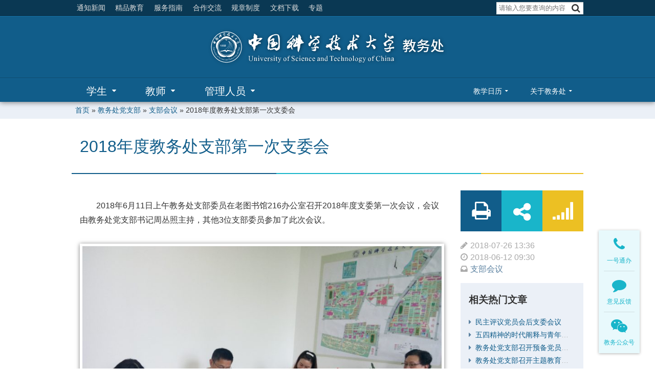

--- FILE ---
content_type: text/html; charset=UTF-8
request_url: https://www.teach.ustc.edu.cn/party/party-meeting/8238.html
body_size: 11052
content:
<!doctype html>
<html lang="zh-CN" class="no-js">
  <head>
    <meta charset="UTF-8" />
    <title>  2018年度教务处支部第一次支委会 : 中国科学技术大学教务处</title>
    <link href="https://www.teach.ustc.edu.cn/wp-content/themes/teach2015/assets/img/favicon-2623a70cae.ico" rel="shortcut icon">
    <link href="https://www.teach.ustc.edu.cn/wp-content/themes/teach2015/search.xml" title="中国科大教务处站内搜索" type="application/opensearchdescription+xml" rel="search"/>
    <link rel="shortcut icon" sizes="196x196" href="https://www.teach.ustc.edu.cn/wp-content/themes/teach2015/assets/img/icon-196x196-f54b6f9d72.png">
    <link rel="icon" sizes="128x128" href="https://www.teach.ustc.edu.cn/wp-content/themes/teach2015/assets/img/icon-128x128-e92cd09cd1.png">
    <link rel="apple-touch-icon-precomposed" sizes="128x128" href="https://www.teach.ustc.edu.cn/wp-content/themes/teach2015/assets/img/apple-icon-128x128-ee29060dc1.png">
    <meta name="theme-color" content="#115d8a">
    <meta name="msapplication-TileImage" content="https://www.teach.ustc.edu.cn/wp-content/themes/teach2015/assets/img/mstile-144x144-77fa1b6934.png">
    <meta name="msapplication-TileColor" content="#115d8a">
    <meta http-equiv="X-UA-Compatible" content="IE=edge,chrome=1">
    <meta name="viewport" content="width=device-width, initial-scale=1.0" />
    <meta name="format-detection" content="telephone=no">
    <meta name="renderer" content="webkit" />
    <meta name="description" content="中国科学技术大学教务处主页">
    <script>function togglePortal(){ if(/_from_ustc_portal/i.test(location.hash)) {document.documentElement.classList.add('portal')} else {document.documentElement.classList.remove('portal')}}; togglePortal();</script>
<link rel='dns-prefetch' href='//s.w.org' />
<link rel='stylesheet' id='wp-block-library-css'  href='https://www.teach.ustc.edu.cn/wp-includes/css/dist/block-library/style.min.css?ver=5.0.22' media='all' />
<script type='text/javascript' src='https://www.teach.ustc.edu.cn/wp-includes/js/jquery/jquery.js?ver=1.12.4'></script>
<script type='text/javascript' src='https://www.teach.ustc.edu.cn/wp-includes/js/jquery/jquery-migrate.min.js?ver=1.4.1'></script>
<script type='text/javascript'>
/* <![CDATA[ */
var cssTarget = "img.style-svg";
var ForceInlineSVGActive = "false";
/* ]]> */
</script>
<script type='text/javascript' src='https://www.teach.ustc.edu.cn/wp-content/plugins/svg-support/js/min/svgs-inline-min.js?ver=1.0.0'></script>
<script type='text/javascript'>
/* <![CDATA[ */
var wpp_params = {"sampling_active":"1","sampling_rate":"10","ajax_url":"https:\/\/www.teach.ustc.edu.cn\/wp-json\/wordpress-popular-posts\/v1\/popular-posts\/","ID":"8238","token":"67aac6d491","debug":""};
/* ]]> */
</script>
<script type='text/javascript' src='https://www.teach.ustc.edu.cn/wp-content/plugins/wordpress-popular-posts/public/js/wpp-4.2.0.min.js?ver=4.2.2'></script>
<link rel="canonical" href="https://www.teach.ustc.edu.cn/party/party-meeting/8238.html" />
<style type="text/css" id="sns_global_styles">.nav-sidebar>.menu>.sp.ae{display:none}
@media screen and (max-width: 560px) {table.res-wrap caption{ text-align: left}table.res-wrap caption span{ position: sticky; left:0;max-width:calc(100vw - 32px);display:block;line-height:1.2;text-align:center}.portal aside.sidebar{display:none;} .portal article.page,.portal article.post{margin-top:0}}
.cal-nav{display:grid;padding:0 15px;gap:5px;grid-template-columns:1fr 2fr 1fr;background:#ebf0f7;}
.cal-nav p{margin:0;text-indent:0 !important;display:grid;align-items:center;line-height:1.2;padding:5px;}
.cal-nav .current{position:relative;text-align:center;background:#19b5ca;color:#FFF;place-items:center;text-shadow:1px 1px 2px #00000030;}
.cal-nav .current:before{content:'\f0d7';font-family:FontAwesome;position:absolute;top:-0.8em;left:50%;color:#ecc023;font-size:1.5em;transform:translate(-50%);}
.cal-nav .prev{text-align:left;}
.cal-nav .prev a:before{content:'\00AB';margin-right:.5em;}
.cal-nav .next{text-align:right;}
.cal-nav .next a:after{content:'\00BB';margin-left:.5em;}
.cal-nav p a{text-decoration:none;border:0 !important;display:block;}
.cal-nav p a:hover{border:0;}
</style>    <link href="https://www.teach.ustc.edu.cn/wp-content/themes/teach2015/assets/css/vendor-cee16df350.css" rel="stylesheet">

    <link href="https://www.teach.ustc.edu.cn/wp-content/themes/teach2015/assets/css/main-1110e65369.css" rel="stylesheet">
    <script src="https://www.teach.ustc.edu.cn/wp-content/themes/teach2015/assets/js/vendor-header-eadb3d2935.js"></script>

  </head>
  <body class="post-template-default single single-post postid-8238 single-format-standard 2018">

<div class="wrapper header-nav">
  <div class="container">
    <div class="nav-sidebar-wrapper">
      <a class="toggle"><i class="fa fa-bars"></i><i class="fa fa-arrow-left"></i></a>
      <nav class="nav-sidebar"></nav>
    </div>
    <nav class="nav-main" role="navigation">
      <ul id="menu-main-nav" class="menu"><li id="menu-item-33"><a href="https://www.teach.ustc.edu.cn/category/notice">通知新闻</a></li>
<li id="menu-item-9"><a href="https://www.teach.ustc.edu.cn/category/education">精品教育</a></li>
<li id="menu-item-8"><a href="https://www.teach.ustc.edu.cn/category/service">服务指南</a></li>
<li id="menu-item-7"><a href="https://www.teach.ustc.edu.cn/category/exchange">合作交流</a></li>
<li id="menu-item-7718"><a href="https://www.teach.ustc.edu.cn/category/document/doc-administration">规章制度</a></li>
<li id="menu-item-1676"><a href="https://www.teach.ustc.edu.cn/download/all">文档下载</a></li>
<li id="menu-item-9608"><a href="https://www.teach.ustc.edu.cn/special">专题</a>
<ul class="sub-menu">
	<li id="menu-item-9794"><a href="https://www.teach.ustc.edu.cn/special/top2019">一流本科教育质量提升年</a></li>
	<li id="menu-item-9795"><a href="https://www.teach.ustc.edu.cn/special/ss">“科学与社会”研讨课</a></li>
</ul>
</li>
</ul>    </nav>
    <div class="search-header">
    <form method="get" action="https://www.teach.ustc.edu.cn" role="search" class="search-form">
  <input class="search-input" type="search" name="s" placeholder="请输入您要查询的内容" autocomplete="off" required>
  <button class="search-submit" type="submit" role="button"><i class="fa fa-search"></i></button>
</form>
      <div class="search-extra">
        <h3>搜索热点</h3>
        
<ul>
<li><a href="https://www.teach.ustc.edu.cn/search/%E9%80%89%E8%AF%BE">选课</a></li>
<li><a href="https://www.teach.ustc.edu.cn/search/%E5%8A%A9%E6%95%99">助教</a></li>
<li><a href="https://www.teach.ustc.edu.cn/search/GPA">GPA</a></li>
<li><a href="https://www.teach.ustc.edu.cn/search/%E6%95%99%E5%AD%A6%E6%97%A5%E5%8E%86">教学日历</a></li>
<li><a href="https://www.teach.ustc.edu.cn/search/%E5%9F%B9%E5%85%BB%E6%96%B9%E6%A1%88">培养方案</a></li>
<li><a href="https://www.teach.ustc.edu.cn/search/PPT">PPT</a></li>
<li><a href="https://www.teach.ustc.edu.cn/search/%E6%AF%95%E4%B8%9A%E8%AE%BA%E6%96%87">毕业论文</a></li>
<li><a href="https://www.teach.ustc.edu.cn/search/%E5%B0%91%E5%B9%B4%E7%8F%AD">少年班</a></li>
<li><a href="https://www.teach.ustc.edu.cn/search/%E8%8B%B1%E6%89%8D%E7%8F%AD">英才班</a></li>
</ul>

      </div>
    </div>
  </div>
</div>

<div class="wrapper header-logo">
  <div class="container">
    <a href="https://www.teach.ustc.edu.cn"><img data-png-fallback="https://www.teach.ustc.edu.cn/wp-content/themes/teach2015/assets/img/jwc-logo-b9ad5f9062.png" src="https://www.teach.ustc.edu.cn/wp-content/themes/teach2015/assets/img/jwc-logo-700ce819e8.svg"></a>
  </div>
</div>

<div class="wrapper header-extra">
  <div class="container">
    <nav class="nav-guide" role="guick-guide">
      <ul id="menu-main-guide" class="menu"><li id="menu-item-3023"><a href="https://www.teach.ustc.edu.cn/category/service/svc-student">学生</a></li>
<li id="menu-item-3024"><a href="https://www.teach.ustc.edu.cn/category/service/svc-teacher">教师</a></li>
<li id="menu-item-3025"><a href="https://www.teach.ustc.edu.cn/category/service/svc-teacher">管理人员</a></li>
</ul>    </nav>
    <div class="guide-panels">
      <div class="panel guide-student">
        <div id="nav_menu-3" class="widget_nav_menu"><h3>学习</h3><ul id="menu-guide-stu-study" class="menu"><li id="menu-item-244"><a href="https://www.teach.ustc.edu.cn/education/239.html">院系与专业</a></li>
<li id="menu-item-11706"><a href="https://catalog.ustc.edu.cn/program">培养方案</a></li>
<li id="menu-item-19397"><a href="https://www.teach.ustc.edu.cn/service/svc-student/19386.html">本科学习指南</a></li>
<li id="menu-item-3020"><a href="https://www.teach.ustc.edu.cn/about/csg">学业指导</a></li>
<li id="menu-item-8581"><a href="https://www.teach.ustc.edu.cn/service/svc-student/4427.html">教学秘书联系方式</a></li>
<li id="menu-item-12510"><a href="https://ot.ustc.edu.cn">蜗壳学社</a></li>
<li id="menu-item-12944"><a href="https://www.teach.ustc.edu.cn/service/svc-student/12942.html">综合素质类课程目录（~2019级）</a></li>
</ul></div><div id="nav_menu-4" class="widget_nav_menu"><h3>制度</h3><ul id="menu-guide-stu-regulation" class="menu"><li id="menu-item-18244"><a href="https://www.teach.ustc.edu.cn/service/svc-teacher/12607.html">常用教学管理文件</a></li>
<li id="menu-item-3017"><a href="https://www.teach.ustc.edu.cn/category/service/svc-student">常见事务办理流程</a></li>
<li id="menu-item-4234"><a href="https://www.teach.ustc.edu.cn/notice/notice-info/4226.html">本科生常见事务办理时间</a></li>
</ul></div><div id="nav_menu-5" class="widget_nav_menu"><h3>常用</h3><ul id="menu-guide-stu-life" class="menu"><li id="menu-item-17066"><a href="https://ugs.ustc.edu.cn/">本科生院</a></li>
<li id="menu-item-4322"><a href="https://jw.ustc.edu.cn/">综合教务系统</a></li>
<li id="menu-item-6575"><a href="https://catalog.ustc.edu.cn/query">公共查询</a></li>
<li id="menu-item-17068"><a href="https://le.ustc.edu.cn">外语教学中心</a></li>
<li id="menu-item-17069"><a href="https://arts.ustc.edu.cn">艺术教学中心</a></li>
<li id="menu-item-17070"><a href="https://www.tj.ustc.edu.cn">体育教学中心</a></li>
<li id="menu-item-262"><a title="中国科学技术大学学工在线" href="https://stuhome.ustc.edu.cn/">学工在线</a></li>
<li id="menu-item-268"><a href="https://young.ustc.edu.cn/">青春科大</a></li>
<li id="menu-item-19420"><a href="https://ipb.ustc.edu.cn">创新实践基地</a></li>
</ul></div>      </div>
      <div class="panel guide-teacher">
        <div id="nav_menu-6" class="widget_nav_menu"><h3>教学事务</h3><ul id="menu-guide-teacher-affair" class="menu"><li id="menu-item-4301"><a href="https://jw.ustc.edu.cn/">综合教务系统</a></li>
<li id="menu-item-4003"><a href="https://tam.cmet.ustc.edu.cn/">助教管理系统</a></li>
<li id="menu-item-4004"><a target="_blank" href="https://jw.ustc.edu.cn">教室申请</a></li>
<li id="menu-item-273"><a href="https://fix.ustc.edu.cn">教学设备快速报修</a></li>
<li id="menu-item-12652"><a href="https://www.teach.ustc.edu.cn/service/svc-teacher/11719.html">教务系统教师常见账户问题</a></li>
<li id="menu-item-15261"><a href="https://ctld.ustc.edu.cn">教师教学发展中心</a></li>
</ul></div><div id="nav_menu-7" class="widget_nav_menu"><h3>教学手册</h3><ul id="menu-guide-teacher-man" class="menu"><li id="menu-item-12585"><a href="https://www.teach.ustc.edu.cn/category/service/svc-teacher">主要教学活动流程</a></li>
<li id="menu-item-12604"><a href="https://www.teach.ustc.edu.cn/service/svc-teacher/12586.html">系统操作指南</a></li>
<li id="menu-item-12650"><a href="https://www.teach.ustc.edu.cn/service/svc-teacher/12607.html">本科教学管理文件</a></li>
<li id="menu-item-12655"><a href="https://www.teach.ustc.edu.cn/?attachment_id=17181">教师教学工作手册电子版</a></li>
</ul></div><div id="nav_menu-13" class="widget_nav_menu"><h3>信息查询</h3><ul id="menu-guide-teacher-links" class="menu"><li id="menu-item-12371"><a href="https://www.teach.ustc.edu.cn/education/239.html">院系与专业</a></li>
<li id="menu-item-17275"><a href="https://www.ustc.edu.cn/info/1029/15919.htm">校内单位编码</a></li>
<li id="menu-item-12372"><a href="http://www.teach.ustc.edu.cn/category/calendar?latest">上课时间表</a></li>
<li id="menu-item-12375"><a href="https://catalog.ustc.edu.cn/plan">执行计划</a></li>
<li id="menu-item-12376"><a href="https://catalog.ustc.edu.cn/query/lesson">全校开课查询</a></li>
<li id="menu-item-12377"><a href="https://catalog.ustc.edu.cn/query/exam">考试查询</a></li>
<li id="menu-item-12373"><a href="https://www.teach.ustc.edu.cn/about/staff">教务处工作人员联系方式</a></li>
<li id="menu-item-12374"><a href="https://www.teach.ustc.edu.cn/service/svc-student/4427.html">本科生教学秘书联系方式</a></li>
<li id="menu-item-14410"><a href="https://www.teach.ustc.edu.cn/service/svc-student/14405.html">教学楼物业联系方式</a></li>
<li id="menu-item-12447"><a href="https://www.teach.ustc.edu.cn/service/svc-resource/12388.html">教学楼教室示意图</a></li>
</ul></div>      </div>
      <div class="panel guide-staff">
        <div id="nav_menu-8" class="widget_nav_menu"><h3>管理事务</h3><ul id="menu-guide-staff-affair" class="menu"><li id="menu-item-7721"><a href="https://www.teach.ustc.edu.cn/category/document/doc-administration">管理规定</a></li>
<li id="menu-item-15120"><a href="https://www.teach.ustc.edu.cn/service/svc-teacher/15108.html">教学管理工作办理时间</a></li>
</ul></div><div id="nav_menu-14" class="widget_nav_menu"><h3>制度</h3><ul id="menu-guide-staff-man" class="menu"><li id="menu-item-13105"><a href="https://www.teach.ustc.edu.cn/category/service/svc-teacher">主要教学活动流程</a></li>
<li id="menu-item-13106"><a href="https://www.teach.ustc.edu.cn/service/svc-teacher/12586.html">系统操作指南</a></li>
<li id="menu-item-13107"><a href="https://www.teach.ustc.edu.cn/service/svc-teacher/12607.html">本科教学管理文件</a></li>
</ul></div><div id="nav_menu-9" class="widget_nav_menu"><h3>常用链接</h3><ul id="menu-guide-staff-link" class="menu"><li id="menu-item-4002"><a href="https://jw.ustc.edu.cn/">综合教务系统</a></li>
<li id="menu-item-289"><a href="https://ctld.ustc.edu.cn/">教师教学发展中心</a></li>
<li id="menu-item-6577"><a href="https://catalog.ustc.edu.cn/query">公共查询</a></li>
</ul></div>      </div>
    </div>
    <aside class="nav-extra">
      <ul id="menu-calendar-about" class="menu"><li id="menu-item-3488"><a href="https://www.teach.ustc.edu.cn/calendar/?latest">教学日历</a></li>
<li id="menu-item-3048"><a href="https://www.teach.ustc.edu.cn/about">关于教务处</a></li>
</ul>    </aside>
    <div class="extra-panels">
      <div class="panel extra-calendar">
        <div class="calendar-table">
        </div>
        <div class="calendar-events">
          <div id="text-4" class="widget_text">			<div class="textwidget"><script>window.teachCalendarData={desd:"2019-2-24", totalWeeks:"18", exam:"0", summer:"4", calendarData:[{"start":"2019-2-24","end":"2019-3-23","title":"学生办理学习警示等学籍异动手续"},{"start":"2019-2-24","end":"2019-3-23","title":"办理交流学习课程认定与学分转换申请"},{"start":"2019-3-3","end":"2019-3-9","title":"查课。补退选及个性化选课申请审核截止。毕业论文开题工作结束。"},{"start":"2019-3-10","end":"2019-3-16","title":"放弃课程修读申请开放"},{"start":"2019-3-10","end":"2019-4-6","title":"15级毕业资格审核"},{"start":"2019-3-10","end":"2019-3-16","title":"放弃课程修读申请开放。毕业生电子图像采集。"},{"start":"2019-3-17","end":"2019-3-24","title":"CET四、六级报名"},{"start":"2019-3-17","end":"2019-3-23","title":"开始核对夏、秋季学期开课计划。开始申报夏、秋季学期新课。"},{"start":"2019-3-24","end":"2019-3-30","title":"交上学期各课程期末空白考试卷1份。"},{"start":"2019-4-1","end":"2019-4-15","title":"申报结业生及辅修生信息"},{"start":"2019-3-31","end":"2019-4-6","title":"核对夏、秋季学期开课计划截止。"},{"start":"2019-4-7","end":"2019-4-13","title":"期中教学检查。申报夏、秋季学期新课截止。开始核对秋季学期开课任务、录入开课信息。"},{"start":"2019-4-7","end":"2019-5-4","title":"毕业生信息核对"},{"start":"2019-4-21","end":"2019-4-27","title":"公布学籍清理结果。"},{"start":"2019-4-21","end":"2019-5-11","title":"国家留学基金委（CSC）第一批项目网上申报"},{"start":"2019-4-15","end":"2019-4-30","title":"4月中、下旬：毕业论文中期检查"},{"start":"2019-4-20","end":"2019-4-30","title":"4月末：夏季学期院级国际交流计划申报。"},{"start":"2019-4-28","end":"2019-5-4","title":"秋季学期开课任务核对、录入截止。院系上报全校性专业选择及中期分流遴选条件。"},{"start":"2019-5-5","end":"2019-5-11","title":"应届毕业生问卷调查。核对夏季学期开课信息。"},{"start":"2019-5-10","end":"2019-5-20","title":"中旬：18级全校性专业选择及17级中期分流网上报名"},{"start":"2019-5-19","end":"2019-5-25","title":"秋季学期排课开始。"},{"start":"2019-5-26","end":"2019-6-15","title":"二、三年级学生转院（系）申请"},{"start":"2019-5-20","end":"2019-5-31","title":"5月中、下旬：毕业论文答辩申请"},{"start":"2019-5-20","end":"2019-6-10","title":"5月下旬-6月上旬：二、三年级级学生申报暑期大学生研究计划"},{"start":"2019-5-26","end":"2019-6-1","title":"秋季学期助教设岗申报。"},{"start":"2019-6-1","end":"2019-6-10","title":"上旬：本科生毕业论文答辩"},{"start":"2019-6-2","end":"2019-6-15","title":"第15~16周：本科生课程网上评教"},{"start":"2019-6-9","end":"2019-6-15","title":"第16周：夏季学期网上选课开始"},{"start":"2019-6-16","end":"2019-6-22","title":"第17周：期末考试周开始。秋季学期助教申请及任课教师审核开始。发放毕业证书。春季学期课程成绩录入开始。"},{"start":"2019-6-23","end":"2019-6-29","title":"第18周：夏季学期选课系统抽签，补退选开始"},{"start":"2019-6-10","end":"2019-6-14","title":"6月14日：毕业纪念晚会"},{"start":"2019-6-20","end":"2019-6-22","title":"6月22日：本科生毕业典礼"},{"start":"2019-6-1","end":"2019-6-30","title":"6月：CET四、六级考试"},{"start":"2019-6-20","end":"2019-7-10","title":"6月底~7月初：发放毕业证、辅修证"},{"start":"2019-6-30","end":"2019-7-6","title":"夏季学期个性化选课审核截止。"},{"start":"2019-7-7","end":"2019-7-13","title":"第2周：学生所修专业及行政班调整完毕"},{"start":"2019-7-14","end":"2019-7-20","title":"第3周：秋季学期网上选课开始。"},{"start":"2019-7-14","end":"2019-7-20","title":"第3周：各院(系)确定全校性专业选择及中期分流最终录取名单"},{"start":"2019-7-14","end":"2019-7-20","title":"结业换毕业申请。"},{"start":"2019-7-21","end":"2019-7-27","title":"第4周：秋季学期课程预选结束，选课系统抽签"},{"start":"2019-7-21","end":"2019-7-27","title":"第4周~秋季学期第二周：补、退选课程"},{"start":"2019-7-20","end":"2019-7-31","title":"7月末：秋季学期院级国际交流计划申报"},{"start":"2019-8-4","end":"2019-8-10","title":"春、夏季学期课程成绩录入结束。"},{"start":"2019-8-18","end":"2019-8-24","title":"院系将新生学籍信息初始化完毕。"},{"start":"2019-8-25","end":"2019-9-10","title":"8月底~9月初：大研中期检查"},{"start":"2019-8-25","end":"2019-8-31","title":"秋季学期助教申请及任课教师审核截止。新生选课与抽签。个性化选课申请开始。"},{"start":"2019-9-1","end":"2019-9-4","title":"4日：双学位缴费"},{"start":"2019-9-1","end":"2019-9-7","title":"各院系上报师生返校情况。"},{"start":"2019-9-1","end":"2019-9-14","title":"第1~2周：补考、个性化选课。查课"},{"start":"2019-9-8","end":"2019-9-14","title":"补退选及个性化选课审核截止。"},{"start":"2019-9-1","end":"2019-9-28","title":"第1~4周：学生办理学习警示等学籍异动手续"},{"start":"2019-9-1","end":"2019-9-28","title":"第1~4周：办理交流学习课程认定与学分转换申请"},{"start":"2019-9-15","end":"2019-9-21","title":"第3周：放弃课程修读申请开放"},{"start":"2019-9-15","end":"2019-10-19","title":"第3~7周：各院(系)上报16级推免成绩排序表"},{"start":"2019-9-22","end":"2019-9-28","title":"开始核对2020年春、夏季学期开课计划。开始申报2020年春、夏季学期新课。"},{"start":"2019-9-22","end":"2019-10-5","title":"第4~5周：国家留学基金委（CSC）第二批项目网上申报"},{"start":"2019-9-29","end":"2019-10-5","title":"交春季学期各课程期末空白考试卷1份。"},{"start":"2019-9-1","end":"2019-9-30","title":"9月：CET四、六级报名"},{"start":"2019-9-24","end":"2019-10-5","title":"9月底~10月初：大研结题"},{"start":"2019-9-29","end":"2019-10-5","title":"第5周：16级学生毕业资格预审核"},{"start":"2019-10-6","end":"2019-10-12","title":"核对2020年春、夏季学期开课计划截止。"},{"start":"2019-10-13","end":"2019-10-19","title":"申报2020年春、夏季学期新课截止。"},{"start":"2019-10-20","end":"2019-10-26","title":"第8周：期中教学检查"},{"start":"2019-10-27","end":"2019-11-2","title":"公布学籍清理结果。开始核对2020年春、夏季学期开课任务、录入开课信息。"},{"start":"2019-11-10","end":"2019-12-30","title":"11月中旬~12月底： 二、三年级学生学生申报学年大学生研究计划"},{"start":"2019-11-17","end":"2019-11-23","title":"2020年春、夏季学期开课任务核对、录入截止。"},{"start":"2019-11-24","end":"2019-11-30","title":"2020年春、夏季学期排课开始。"},{"start":"2019-11-3","end":"2020-1-4","title":"第10-18周：在“考试申报系统”中安排本单位组织的课程考试。"},{"start":"2019-12-1","end":"2019-12-7","title":"收集“毕业证”及“辅修证”领证签名表。2020年春季学期助教设岗申报。"},{"start":"2019-12-8","end":"2019-12-14","title":"第15周：18级学生双学位报名开始。学生英文名核对权限开放。"},{"start":"2019-12-22","end":"2019-12-28","title":"第17周：学生所修专业及行政班调整完毕"},{"start":"2019-12-15","end":"2020-1-4","title":"第16~18周：警示生期末学业指导。二、三年级学生转院(系)申请。"},{"start":"2019-12-22","end":"2020-1-4","title":"第17~18周：本科生课程网上评教"},{"start":"2019-12-1","end":"2019-12-31","title":"12月：CET四、六级考试"},{"start":"2019-12-20","end":"2019-12-31","title":"下旬~2020年春季学期第二周：本科毕业论文开题"},{"start":"2019-12-20","end":"2019-12-31","title":"12月末：春季学期院级国际交流计划申报"},{"start":"2019-12-20","end":"2019-12-31","title":"12月末：2020年寒假及春季学期院级国际交流计划申报"},{"start":"2020-1-5","end":"2020-1-11","title":"第19周：2020年春季学期网上选课开始"},{"start":"2020-1-5","end":"2020-1-11","title":"2019年秋季学期课程成绩录入开始。“毕业证”签名表、异动材料送档案馆。助教申请及任课教师审核开始。"},{"start":"2020-1-5","end":"2020-1-18","title":"第19~20教学周：期末考试"},{"start":"2020-1-12","end":"2020-1-18","title":"第20周：2020年春季学期课程预选结束。选课系统抽签，补退选开始。"},{"start":"2020-1-12","end":"2020-2-31","title":"第20周~春季学期第二周：补、退选课程"},{"start":"2020-1-26","end":"2020-2-1","title":"2019年秋季学期课程成绩录入结束。"}]};</script></div>
		</div>        </div>
      </div>
      <div class="panel extra-about">
        <div id="nav_menu-10" class="widget_nav_menu"><ul id="menu-extra-about-1" class="menu"><li id="menu-item-6301"><a href="https://www.teach.ustc.edu.cn/about/committee">教学指导委员会</a></li>
</ul></div><div id="nav_menu-11" class="widget_nav_menu"><ul id="menu-extra-about-2" class="menu"><li id="menu-item-6310" class="party"><a href="https://www.teach.ustc.edu.cn/about/party-branch">教务处党支部</a></li>
<li id="menu-item-6312"><a href="https://www.teach.ustc.edu.cn/about/staff">教务处工作人员</a></li>
<li id="menu-item-6311"><a href="https://www.teach.ustc.edu.cn/about/responsibility">教务处职责</a></li>
</ul></div><div id="nav_menu-12" class="widget_nav_menu"><ul id="menu-extra-about-3" class="menu"><li id="menu-item-6298"><a href="https://www.teach.ustc.edu.cn/about/csg">学生学业指导中心</a></li>
<li id="menu-item-13833"><a href="https://ctld.ustc.edu.cn">教师教学发展中心</a></li>
</ul></div>      </div>
    </div>
  </div>
</div>
<div class="wrapper breadcrumbs-container">
  <div class="container">
  <div class="breadcrumbs"><!-- Breadcrumb NavXT 6.2.1 -->
<span typeof="v:Breadcrumb"><a rel="v:url" property="v:title" title="返回首页" href="https://www.teach.ustc.edu.cn" class="home">首页</a></span> » <span typeof="v:Breadcrumb"><a rel="v:url" property="v:title" title="转到 教务处党支部" href="https://www.teach.ustc.edu.cn/category/party" class="taxonomy category">教务处党支部</a></span> » <span typeof="v:Breadcrumb"><a rel="v:url" property="v:title" title="转到 支部会议" href="https://www.teach.ustc.edu.cn/category/party/party-meeting" class="taxonomy category">支部会议</a></span> » <span typeof="v:Breadcrumb"><span property="v:title">2018年度教务处支部第一次支委会</span></span></div>
  </div>
</div>
<div class="wrapper common-title single-title">
  <div class="container">
    <h1><a href="https://www.teach.ustc.edu.cn/party/party-meeting/8238.html">2018年度教务处支部第一次支委会</a></h1>
    <div class="mute post-meta-print">
      <i class="fa fa-clock-o"></i> 2018-06-12 09:30 | <i class="fa fa-signal"></i> 800 views | <i class="fa fa-link"></i> https://www.teach.ustc.edu.cn/party/party-meeting/8238.html    </div>
  </div>
</div>

<div class="wrapper single">
  <div class="container col">
    <main role="main" class="single">
          <article id="post-8238" class="post-8238 post type-post status-publish format-standard hentry category-party-meeting">
                <p>2018年6月11日上午教务处支部委员在老图书馆216办公室召开2018年度支委第一次会议，会议由教务处党支部书记周丛照主持，其他3位支部委员参加了此次会议。</p>
<figure data-size="1268x940" class="photo photo-large align-none"><a href="https://www.teach.ustc.edu.cn/wp-content/uploads/2018/06/image1-1.jpeg"><img src="https://www.teach.ustc.edu.cn/wp-content/uploads/2018/06/image1-1-790x586.jpeg" alt="" class="alignnone size-large wp-image-8239" /></a></figure>
<p>此次会议的主要内容如下：</p>
<ol>
<li>积极响应校机关党委《关于评选机关先进党支部、优秀共产党员和优秀党务工作者的通知》，暂定于6月12日上午召开支部大会，落实评选工作；</li>
<li>研究决定本季度下一次支部党员大会的时间，暂定于2018年7月初。</li>
</ol>
              </article>
    </main>
    <aside class="sidebar sidebar-b">
            <div class="post-actions">
        <ul>
          <li class="print btn-print" title="打印本文"><span>打印</span></li>
          <li class="bdsharebuttonbox" data-tag="share_1">
            <a class="bds_more" data-cmd="more">分享</a>
          </li>
          <li class="views" title="本文访问量 800 次"><span>800</span></li>
        </ul>
      </div>
      <div class="post-meta-side">
        <ul>
          <li title="上次修改时间" class="meta-last-modified">2018-07-26 13:36</li>          <li title="发布时间" class="meta-date">2018-06-12 09:30</li>
          <li title="所属栏目" class="meta-categories"><a href="https://www.teach.ustc.edu.cn/category/party/party-meeting" rel="tag">支部会议</a></li>
          <li title="标签" class="meta-tags"></li>
          <li></li>
        </ul>
      </div>
      <div class="popular-articles">
        <h3>相关热门文章</h3>
        
<!-- WordPress Popular Posts -->

<ul class="wpp-list">
<li> <a href="https://www.teach.ustc.edu.cn/party/party-meeting/6493.html" title="民主评议党员会后支委会议" class="wpp-post-title" target="_self">民主评议党员会后支委会议</a> <span class="wpp-meta post-stats"></span></li>
<li> <a href="https://www.teach.ustc.edu.cn/party/party-learning/11692.html" title="五四精神的时代阐释与青年人格塑造" class="wpp-post-title" target="_self">五四精神的时代阐释与青年人格塑造</a> <span class="wpp-meta post-stats"></span></li>
<li> <a href="https://www.teach.ustc.edu.cn/party/party-meeting/16769.html" title="教务处党支部召开预备党员接收大会" class="wpp-post-title" target="_self">教务处党支部召开预备党员接收大会</a> <span class="wpp-meta post-stats"></span></li>
<li> <a href="https://www.teach.ustc.edu.cn/party/party-meeting/17281.html" title="教务处党支部召开主题教育专题组织生活会" class="wpp-post-title" target="_self">教务处党支部召开主题教育专题组织生活会</a> <span class="wpp-meta post-stats"></span></li>
<li> <a href="https://www.teach.ustc.edu.cn/party/party-learning/17560.html" title="中共中央办公厅印发《中国共产党党员网络行为规定》" class="wpp-post-title" target="_self">中共中央办公厅印发《中国共产党党员网络行为规定》</a> <span class="wpp-meta post-stats"></span></li>
<li> <a href="https://www.teach.ustc.edu.cn/party/party-learning/11675.html" title="习近平：在中央政治局常委会会议研究应对新型冠状病毒肺炎疫情工作时的讲话" class="wpp-post-title" target="_self">习近平：在中央政治局常委会会议研究应对新型冠状病毒肺炎疫情工作时的讲话</a> <span class="wpp-meta post-stats"></span></li>
<li> <a href="https://www.teach.ustc.edu.cn/party/party-meeting/10537.html" title="教务处支部开展“不忘初心，牢记使命”主题教育学习活动" class="wpp-post-title" target="_self">教务处支部开展“不忘初心，牢记使命”主题教育学习活动</a> <span class="wpp-meta post-stats"></span></li>
<li> <a href="https://www.teach.ustc.edu.cn/party/party-activity/15034.html" title="教务处党支部组织全体党员和入党积极分子收看党的二十大开幕会" class="wpp-post-title" target="_self">教务处党支部组织全体党员和入党积极分子收看党的二十大开幕会</a> <span class="wpp-meta post-stats"></span></li>
<li> <a href="https://www.teach.ustc.edu.cn/party/party-learning/18985.html" title="中共中国科学院党组贯彻落实中央八项规定精神实施办法" class="wpp-post-title" target="_self">中共中国科学院党组贯彻落实中央八项规定精神实施办法</a> <span class="wpp-meta post-stats"></span></li>
<li> <a href="https://www.teach.ustc.edu.cn/party/party-activity/14971.html" title="参观全国爱国主义教育示范基地国家同步辐射实验室" class="wpp-post-title" target="_self">参观全国爱国主义教育示范基地国家同步辐射实验室</a> <span class="wpp-meta post-stats"></span></li>

</ul>
      </div>
          </aside>

          </div>
</div>
  <!-- /restricted -->
  <div class="container toolbar">
    <div class="toolbar-container">
      <a title="返回顶部" class="top" href="#"><i class="fa fa-chevron-up"></i></a>
      <a title="一号通办" class="tel"><i class="fa fa-phone"></i><span>一号通办</span></a>
      <div class="tel-detail">
        <h3>一号通办</h3>
        <p><i class="fa fa-map-o"></i><b>地址：</b><br />安徽省合肥市金寨路96号中国科学技术大学东校区老图书馆2楼/教二楼7楼</p>
        <p><i class="fa fa-phone"></i><b>热线电话：</b><br />0551-63602251</p>
        <p><i class="fa fa-envelope-o"></i><b>通联邮箱：</b><br /><a href="mailto:jwc@ustc.edu.cn">jwc@ustc.edu.cn</a></p>
      </div>
      <a title="意见反馈" class="comment" href="/feedback"><i class="fa fa-comment"></i><span>意见反馈</span></a>
      <a title="扫一扫关注教务处微信公众号" class="wechat"><i class="fa fa-wechat"></i><span>教务公众号</span><img src="https://www.teach.ustc.edu.cn/wp-content/themes/teach2015/assets/img/wechat-qrcode-2216b97f36.png"></a>
    </div>
  </div>
  <div class="wrapper footer">
    <footer class="container">
      <nav class="nav-footer">
        <ul id="menu-links-1" class="menu"><li id="menu-item-53"><a href="https://www.ustc.edu.cn">科大主页</a></li>
<li id="menu-item-17067"><a href="https://ugs.ustc.edu.cn/">本科生院</a></li>
<li id="menu-item-4184"><a href="http://lib.ustc.edu.cn">图书馆</a></li>
<li id="menu-item-4185"><a href="https://email.ustc.edu.cn">电子邮件</a></li>
<li id="menu-item-4186"><a href="https://ustcnet.ustc.edu.cn/">网络信息中心</a></li>
</ul><ul id="menu-links-2" class="menu"><li id="menu-item-57"><a href="https://ctld.ustc.edu.cn/">教师教学发展中心</a></li>
<li id="menu-item-4188"><a href="https://xyzd.ustc.edu.cn">学生学业指导中心</a></li>
<li id="menu-item-188"><a href="https://oic.ustc.edu.cn/">国际合作与交流</a></li>
<li id="menu-item-4189"><a href="https://stuhome.ustc.edu.cn/">学工在线</a></li>
</ul><ul id="menu-links-3" class="menu"><li id="menu-item-51"><a href="https://www.teach.ustc.edu.cn/sitemap">站点地图</a></li>
<li id="menu-item-3962"><a href="https://www.teach.ustc.edu.cn/about/staff">联系方式</a></li>
<li id="menu-item-50"><a href="https://www.teach.ustc.edu.cn/feedback">意见反馈</a></li>
<li id="menu-item-15934"><a href="https://www.teach.ustc.edu.cn/about/tel">一号通办</a></li>
</ul>      </nav>
      <div class="info">
      <h1><img data-png-fallback="https://www.teach.ustc.edu.cn/wp-content/themes/teach2015/assets/img/jwc-logo-b9ad5f9062.png"  src="https://www.teach.ustc.edu.cn/wp-content/themes/teach2015/assets/img/jwc-logo-700ce819e8.svg" alt="中国科学技术大学教务处"></h1>
      <p class="copyright">
      版权所有 &copy;&#xFE0E; 2015 中国科学技术大学教务处<br>
      中国科学技术大学现代教育技术中心制作<br>
      ICP备案号：皖ICP备05002528号-1 <span class="ip"></span><br>
      <span class="powerby">Powered By <a href="https://wordpress.org/">WordPress</a></span> <span class="version">Site Version: v1.7.1</span>
      </p>
      </div>
    </footer>
  </div>

    <script src="https://www.teach.ustc.edu.cn/wp-content/themes/teach2015/assets/js/vendor-footer-ce0f27ef8b.js"></script>

    <!--[if lte IE 8]><script src="https://www.teach.ustc.edu.cn/wp-content/themes/teach2015/assets/js/polyfill-56734d0a45.js"></script><![endif]-->
    <script src="https://www.teach.ustc.edu.cn/wp-content/themes/teach2015/assets/js/main-5e26ebb0a9.js"></script>
    <script>
      (function(w,d,s){
        w._bd_share_config = {share :[{"tag":"share_1","bdCustomStyle":"https://www.teach.ustc.edu.cn/generate_204"}]};
        a=d.createElement(s);a.async=1;a.src='/static/api/js/share.js?cdnversion='+~(-new Date()/36e5);
        m=d.getElementsByTagName(s)[0];m.parentNode.insertBefore(a,m);
      })(window,document,'script');
    </script>
    <script>
      (function(i,s,o,g,r,a,m){i['GoogleAnalyticsObject']=r;i[r]=i[r]||function(){
      (i[r].q=i[r].q||[]).push(arguments)},i[r].l=1*new Date();a=s.createElement(o),
      m=s.getElementsByTagName(o)[0];a.async=1;a.src=g;m.parentNode.insertBefore(a,m)
      })(window,document,'script','//www.google-analytics.com/analytics.js','ga');
      ga('create', 'UA-7440969-1', 'auto');
      ga('send', 'pageview');
    </script>
    <script type="text/javascript" id="sns_global_scripts">if(/_from_ustc_portal/i.test(location.hash)){document.title =document.title.replace(' : 中国科学技术大学教务处','')}
$('table.res-wrap caption').wrapInner($('<span>'))

Array.from(document.querySelectorAll('main td.email,main span.email')).forEach(elem => {let addr = elem.textContent.trim().includes('@')?elem.textContent.trim():elem.textContent.trim() + '@ustc.edu.cn';elem.innerHTML = `<a href="mailto:${addr}">${elem.textContent}</a>`});
Array.from(document.querySelectorAll('main td.tel,main span.tel')).forEach(elem => elem.innerHTML = `<a href="tel:0551-${elem.textContent.trim()}">${elem.textContent}</a>`);	
</script>  </body>
</html>


--- FILE ---
content_type: text/css
request_url: https://www.teach.ustc.edu.cn/wp-content/themes/teach2015/assets/css/main-1110e65369.css
body_size: 32144
content:
body,html{height:100%}.col,body{display:-webkit-box;display:-ms-flexbox}.col>*,input,select,textarea{-webkit-box-sizing:border-box}.common-title h1:after,.container:after,.header-nav:after,.nav-main ul:after,.notice-fp header:after,.notice-fp ul.article-list:after,.page-list ul:after,.related-categories ul:after,article.page .item-file-list:after,article.page .item-people:after,article.page .table-wrap,article.page:after,article.post .item-file-list:after,article.post .item-people:after,article.post .table-wrap,article.post:after{clear:both}.page.ae2024 article.page .top .discussions ul,.page.ae2024 article.page .top .discussions ul li a>span,.page.ae2024 article.page .top .discussions>div,.page.top2019 article.page .top .discussions ul li a>span,.page.top2019 article.page .top .discussions>div,.sub-exchange,.toolbar .toolbar-container>a,article.page .collage .photo,article.page .stafflist li,article.post .collage .photo,article.post .stafflist li,body{-webkit-box-orient:vertical;-webkit-box-direction:normal}html{font-size:10px;-webkit-tap-highlight-color:rgba(0,0,0,0)}body{font-family:microsoft yahei,sans-serif;font-size:16px;line-height:1.4;background-color:#fff;color:#333;overflow-y:auto;display:flex;-ms-flex-direction:column;flex-direction:column}button,input,select,textarea{font-family:inherit;font-size:inherit;line-height:inherit}.input-placeholder{color:#999}li,ul{margin:0;padding:0;list-style:none}input,select,textarea{border:0;padding:5px;background:rgba(235,240,247,.5);-webkit-box-shadow:inset 0 1px 3px rgba(0,0,0,.2);box-shadow:inset 0 1px 3px rgba(0,0,0,.2);box-sizing:border-box}select{padding:8px 5px;margin:5px 0}input[type=button],input[type=submit]{padding:.4em 1em;background:#ebf0f7;-webkit-box-shadow:0 1px 5px rgba(0,0,0,.3);box-shadow:0 1px 5px rgba(0,0,0,.3)}input[type=button]:disabled,input[type=submit]:disabled{color:#aaa;text-shadow:1px 1px rgba(255,255,255,.8);-webkit-box-shadow:0 1px 1px rgba(0,0,0,.2);box-shadow:0 1px 1px rgba(0,0,0,.2)}a{color:#115d8a;text-decoration:none;-webkit-transition:all .2s ease;transition:all .2s ease}a:focus,a:hover{color:#19b5ca}a:focus{outline:dotted thin;outline:-webkit-focus-ring-color auto 5px;outline-offset:-2px}.search-header .search-input:active,.search-header .search-input:focus,.search-header .search-submit:active,.search-header .search-submit:focus,article.page [tabindex="-1"]:focus,article.post [tabindex="-1"]:focus{outline:0}.wrapper{-webkit-box-flex:1;-ms-flex:1 0 auto;flex:1 0 auto}.container.heading{-webkit-box-flex:0;-ms-flex:0 0 auto;flex:0 0 auto}.container{width:1080px;margin-right:auto;margin-left:auto;-webkit-transition:width .4s ease;transition:width .4s ease}.container:after,.container:before{content:" ";display:table}.col{display:flex;padding:1em 0}.col>*{box-sizing:border-box}.tip{color:#aaa;font-size:.8em}.breadcrumbs-container{font-size:14px;background:#ebf0f7;-webkit-box-flex:0;-ms-flex-positive:0;flex-grow:0}.breadcrumbs{padding:.5em}main.main{margin:0 1em;-webkit-box-ordinal-group:3;-ms-flex-order:2;order:2;-webkit-box-flex:1;-ms-flex:1 1 auto;flex:1 1 auto}main.single{-webkit-box-flex:1;-ms-flex:1 1 auto;flex:1 1 auto;overflow:hidden}main.single.restricted{padding:0 1em}main.single.restricted .cas_redirect{text-decoration:underline;text-underline-offset:5px;-webkit-text-decoration-color:#19b5ca;text-decoration-color:#19b5ca}aside.sidebar{-webkit-box-flex:0;-ms-flex:0 0 auto;flex:0 0 auto}aside.sidebar.sidebar-a{width:160px;margin-right:1em;-webkit-box-ordinal-group:2;-ms-flex-order:1;order:1}aside.sidebar.sidebar-b{width:240px;margin-left:1em;-webkit-box-ordinal-group:4;-ms-flex-order:3;order:3}ul.article-list li{position:relative;margin-bottom:15px;display:-webkit-box;display:-ms-flexbox;display:flex;-webkit-box-align:center;-ms-flex-align:center;align-items:center}ul.article-list li:before{content:'\f0da';font-family:FontAwesome;color:#5c82a1;-webkit-box-flex:0;-ms-flex:0 0 auto;flex:0 0 auto;-ms-flex-item-align:start;align-self:flex-start}ul.article-list li:after{content:'';position:absolute;left:0;bottom:-7px;width:100%;height:1px;background:#eee}ul.article-list li .post{-webkit-box-flex:1;-ms-flex:1;flex:1;padding:0 .5em}ul.article-list li .date,ul.article-list li .views{color:#aaa;padding-left:.4em;white-space:nowrap;font-size:.8em;-webkit-box-flex:0;-ms-flex:0 0 auto;flex:0 0 auto;-ms-flex-item-align:start;align-self:flex-start}ul.article-list li .cat-tags{-webkit-box-flex:0;-ms-flex:0 0 content;flex:0 0 content;-ms-flex-item-align:start;align-self:flex-start}ul.article-list li .cat-tags .cat-tag{font-size:.8em;padding:0 .4em;margin-left:.2em;color:#fff;background:#aaa;text-shadow:0 0 2px rgba(0,0,0,.3)}ul.article-list li .cat-tags .cat-tag.link{background-color:#ff731e}ul.article-list li .icon{color:#5c82a1;padding:0 .4em}ul.article-list li.sticky .date:after{content:'\f0aa';font-family:FontAwesome;margin-left:.3em;color:#c8a011}ul.article-list li.attachment .post .fa-download,ul.article-list li.attachment .post .fa-external-link,ul.article-list li.link .post .fa-download,ul.article-list li.link .post .fa-external-link{color:#5c82a1;vertical-align:middle;cursor:help}ul.article-list li.em a{font-weight:700}ul.article-list li.new .date:after{background-color:#ff731e;position:relative;color:rgba(255,255,255,.9);border-radius:1em;padding:.1em .6em;font-weight:700;left:.5em;content:'NEW';font-family:microsoft yahei,sans-serif;display:inline-block;-webkit-transform-origin:0 50%;transform-origin:0 50%;-webkit-transform:scale(.7);transform:scale(.7)}ul.plain-list li:before,ul.with-tag li:before{display:none}ul.with-tag li .cat-tag:hover{opacity:.6}ul.sticky-list{margin:0 -.7em 1em;-webkit-box-shadow:0 1px 2px rgba(0,0,0,.3);box-shadow:0 1px 2px rgba(0,0,0,.3);border:.2em solid rgba(236,192,35,.1)}ul.sticky-list li{padding:.5em;margin:0;background:rgba(236,192,35,.2)}ul.sticky-list li:after{bottom:0;background:rgba(0,0,0,.1)}ul.sticky-list li:last-of-type:after{display:none}ul.sticky-list .cat-tag{-webkit-box-shadow:0 1px 2px rgba(0,0,0,.3);box-shadow:0 1px 2px rgba(0,0,0,.3)}.sidebar-widget{margin:.5em 0}.page-list,.related-categories{-webkit-transform:translateZ(0);transform:translateZ(0)}.page-list a,.related-categories a{display:block;height:100%;padding:.5em 1em;margin:2px 0;background-color:rgba(235,240,247,.5);font-size:18px;-webkit-box-sizing:border-box;box-sizing:border-box;white-space:nowrap;position:relative}.page-list a:after,.related-categories a:after{content:'';position:absolute;background:-webkit-gradient(linear,left top,right bottom,color-stop(49%,rgba(0,0,0,.4)),color-stop(51%,#fff));background:linear-gradient(to bottom right,rgba(0,0,0,.4) 49%,#fff 51%);width:.8em;height:.8em;bottom:0;right:0;opacity:0}.page-list .current>a,.related-categories .current>a{color:#fff;background-color:#115d8a}.page-list .current>a:after,.related-categories .current>a:after{opacity:1}.page-list ul:after,.page-list ul:before,.related-categories ul:after,.related-categories ul:before{content:" ";display:table}.page-list ul li ul,.related-categories ul li ul{margin:0 .5em .5em}.page-list ul li ul a,.related-categories ul li ul a{font-size:14px;padding:.3em 1em}.page-list ul li ul .current>a,.related-categories ul li ul .current>a{color:#115d8a;background-color:rgba(235,240,247,.5)}.common-title{-webkit-box-flex:0;-ms-flex-positive:0;flex-grow:0}.common-title h1{font-size:30px;position:relative;margin:.5em 0;padding:.5em;color:#115d8a}.common-title h1:after{content:' ';position:absolute;display:block;width:100%;height:2px;background:-webkit-gradient(linear,left top,right top,color-stop(40%,#115d8a),color-stop(40%,#19b5ca),color-stop(80%,#19b5ca),color-stop(80%,#ecc023));background:linear-gradient(to right,#115d8a 40%,#19b5ca 40%,#19b5ca 80%,#ecc023 80%);bottom:0;left:0}.category-title h1,.page-title h1,.search-title h1{letter-spacing:.1em}.single-title h1{font-weight:400;padding-bottom:1em;margin-bottom:0;font-size:32px}.page-title h1.external a:after{content:'\f08e';font-family:FontAwesome;font-size:90%;margin-left:.3em;vertical-align:middle}.pagination{margin:2em 0}.pagination .page-numbers{padding:.3em .8em;display:inline-block;margin-bottom:.5em}.pagination a.page-numbers{background:#ebf0f7}.pagination a.page-numbers:hover{background:#fff}.pagination .current.page-numbers{background:#115d8a;color:#fff}.popular-articles{margin:1em 0;background:#ebf0f7;padding:1px 1em}article.page .table2 tbody tr.alt td,article.page .table3 .alt,article.page table.table .alt,article.post .table2 tbody tr.alt td,article.post .table3 .alt,article.post table.table .alt{background:rgba(235,240,247,.5)}.popular-articles ul{font-size:14px;margin:1em 0}.popular-articles li{line-height:1.8;width:100%;white-space:nowrap;overflow:hidden;text-overflow:ellipsis;color:#aaa}.popular-articles li:before{content:'\f0da';font-family:FontAwesome;color:#5c82a1;margin-right:.3em}article.page,article.post{margin:1em 0;line-height:1.8;padding:0 1em}article.page:after,article.page:before,article.post:after,article.post:before{content:" ";display:table}article.page a,article.post a{padding-bottom:1px;border-bottom:1px solid rgba(25,181,202,.4)}article.page a:focus,article.page a:hover,article.post a:focus,article.post a:hover{border-bottom:1px solid rgba(25,181,202,.5)}article.page a.plain,article.page aside a,article.page figure a,article.post a.plain,article.post aside a,article.post figure a{border:none}article.page p,article.post p{text-indent:2em}article.page p.plain,article.post p.plain{text-indent:0}article.page p.indent,article.post p.indent{text-indent:0;padding-left:2em}article.page em,article.post em{font-style:normal;color:#bf3a16}article.page .font-alt,article.post .font-alt{font-family:'华文楷体','楷体','楷体_GB2312','楷书',serif}.post-actions li:before,.post-meta-side li:before,article.page ul.dot>li:before,article.post ul.dot>li:before,aside.attachments ul li:after,aside.attachments ul li:before,table.sortable thead th.header:after{font-family:FontAwesome}article.page .inline,article.post .inline{display:inline}article.page table,article.post table{margin:1em auto}article.page table.table td,article.page table.table th,article.post table.table td,article.post table.table th{padding:.5em;text-align:left;line-height:1.3;vertical-align:middle;border:1px solid #ebf0f7}article.page table.plain,article.post table.plain{margin:1em 0;border:0}article.page table.plain td,article.page table.plain th,article.post table.plain td,article.post table.plain th{text-align:left}article.page table.vtop td,article.page table.vtop th,article.post table.vtop td,article.post table.vtop th{vertical-align:top}article.page table.vcenter td,article.page table.vcenter th,article.post table.vcenter td,article.post table.vcenter th{vertical-align:center}article.page .table3,article.post .table3{border:5px solid #ebf0f7;border-collapse:collapse;width:100%}article.page .table3 caption,article.post .table3 caption{font-size:30px;color:#115d8a;padding:10px 0}article.page .table3 td,article.page .table3 th,article.post .table3 td,article.post .table3 th{padding:5px;line-height:1.3;vertical-align:middle;border:1px solid #ebf0f7}article.page .table3 th,article.post .table3 th{color:#115d8a}article.page .table3 .dim,article.post .table3 .dim{color:#999}article.page .table3_alt td,article.post .table3_alt td{text-align:center}article.page .table2,article.post .table2{border:5px solid #ebf0f7;border-collapse:collapse;-webkit-box-sizing:border-box;box-sizing:border-box;width:100%}article.page .table2 caption,article.post .table2 caption{font-size:30px;color:#115d8a;padding:10px 0}article.page .table2 td,article.page .table2 th,article.post .table2 td,article.post .table2 th{padding:2px 5px;vertical-align:middle}article.page .table2 th,article.post .table2 th{background:#ebf0f7;color:#0e4a6e}article.page .table2 td,article.post .table2 td{border-bottom:1px solid #eee}article.page .table2 tfoot th,article.post .table2 tfoot th{text-align:right}article.page .table2_alt td,article.post .table2_alt td{border-right:1px solid #eee}article.page table.calendar th,article.post table.calendar th{white-space:nowrap}article.page .shrink,article.post .shrink{width:auto;margin:0}article.page .shrink td,article.page .shrink th,article.post .shrink td,article.post .shrink th{text-align:left;padding:2px .5em}article.page .featured-image,article.post .featured-image{margin:0}article.page .featured-image a,article.page .featured-image img,article.post .featured-image a,article.post .featured-image img{display:block;width:100%}article.page .featured-image figcaption,article.post .featured-image figcaption{padding:.5em;font-size:14px;color:#999;line-height:1.5;text-align:right}article.page table.teachers .national .grade,article.post table.teachers .national .grade{padding:.2em .8em;border-radius:1em;background:rgba(25,181,202,.3)}article.page .notes,article.post .notes{background:#ebf0f7;padding:.5em;border-radius:10px}article.page .notes>h5,article.page .notes>p,article.post .notes>h5,article.post .notes>p{margin:.2em .5em}article.page .photo,article.post .photo{text-indent:0;text-align:center;margin:2em auto;-webkit-box-sizing:border-box;box-sizing:border-box}article.page .photo.align-left,article.post .photo.align-left{float:left;margin:1em 2em 1em 0;text-align:left}article.page .photo.align-right,article.post .photo.align-right{float:right;margin:1em 0 1em 2em;text-align:right}article.page .photo img,article.post .photo img{background:#fff;padding:5px;vertical-align:bottom;-webkit-box-sizing:border-box;box-sizing:border-box;-webkit-box-shadow:0 1px 8px rgba(0,0,0,.5);box-shadow:0 1px 8px rgba(0,0,0,.5)}article.page .photo.no-shadow img,article.post .photo.no-shadow img{-webkit-box-shadow:none;box-shadow:none}article.page .photo figcaption,article.post .photo figcaption{padding:.5em;font-size:14px;color:#999}article.page .collage,article.post .collage{display:-webkit-box;display:-ms-flexbox;display:flex;-ms-flex-wrap:wrap;flex-wrap:wrap;margin:1em -.5em}article.page .collage .photo,article.post .collage .photo{-webkit-box-flex:1;-ms-flex:1 1 auto;flex:1 1 auto;margin:0;padding:.5em;max-width:50%;display:-webkit-box;display:-ms-flexbox;display:flex;-ms-flex-direction:column;flex-direction:column}article.page .collage .photo a,article.post .collage .photo a{-webkit-box-flex:1;-ms-flex:1 1 auto;flex:1 1 auto;border:0}article.page .collage .photo img,article.post .collage .photo img{width:100%;height:100%;-o-object-fit:cover;object-fit:cover}article.page .collage[column="2"] .photo,article.post .collage[column="2"] .photo{width:50%}article.page .collage[column="3"] .photo,article.post .collage[column="3"] .photo{width:33%}article.page .collage[column="3"] .photo img,article.post .collage[column="3"] .photo img{padding:3px}article.page .collage[column="4"] .photo,article.post .collage[column="4"] .photo{width:25%;padding:.3em}article.page .collage[column="4"] .photo img,article.post .collage[column="4"] .photo img{padding:3px}article.page .signature,article.post .signature{font-style:normal;padding:.5em 0;margin:2em 0;text-indent:0;text-align:right;border-top:2px solid #ebf0f7;color:#aaa;clear:both;line-height:1.3}article.page .signature a,article.post .signature a{color:#aaa}article.page .signature small,article.post .signature small{font-size:14px}article.page .stafflist,article.post .stafflist{border-top:4px solid #ebf0f7;margin:1em auto;padding:1em;display:-webkit-box;display:-ms-flexbox;display:flex;-ms-flex-wrap:wrap;flex-wrap:wrap;-webkit-box-pack:start;-ms-flex-pack:start;justify-content:flex-start}article.page .stafflist p,article.post .stafflist p{text-indent:0;margin:0}article.page .stafflist li,article.post .stafflist li{-webkit-box-flex:1;-ms-flex:1 0 auto;flex:1 0 auto;-webkit-box-sizing:border-box;box-sizing:border-box;margin:0;padding:1em;max-width:250px;min-width:220px;font-size:14px;display:-webkit-box;display:-ms-flexbox;display:flex;-ms-flex-direction:column;flex-direction:column}article.page .stafflist figure,article.post .stafflist figure{margin:0}article.page .stafflist .photo,article.post .stafflist .photo{width:180px;padding:3px;margin-bottom:.5em;vertical-align:bottom}article.page .stafflist h3,article.post .stafflist h3{margin:0;font-size:18px}article.page .stafflist h3 .title,article.post .stafflist h3 .title{font-size:14px;margin-left:10px;vertical-align:0;color:#aaa}article.page .stafflist .role,article.post .stafflist .role{text-indent:0;line-height:1.2;margin:0 0 1em}article.page .stafflist .contact,article.post .stafflist .contact{padding-bottom:10px;line-height:1.3;white-space:nowrap;margin-top:auto}article.page .stafflist .contact a,article.post .stafflist .contact a{border:none}article.page .stafflist .contact .adr:before,article.page .stafflist .contact .email:before,article.page .stafflist .contact .tel:before,article.post .stafflist .contact .adr:before,article.post .stafflist .contact .email:before,article.post .stafflist .contact .tel:before{content:'\f095';font-family:FontAwesome;color:#5c82a1;display:inline-block;width:20px;text-align:center}article.page .stafflist .contact .email:before,article.post .stafflist .contact .email:before{content:'\f0e0';font-size:.8em;vertical-align:.1em}article.page .stafflist .contact .adr:before,article.post .stafflist .contact .adr:before{content:'\f041'}article.page abbr[title],article.post abbr[title]{cursor:help;text-decoration:none}article.page [tabindex="-1"][title],article.post [tabindex="-1"][title]{position:relative}article.page [tabindex="-1"][title]:active:after,article.page [tabindex="-1"][title]:focus:after,article.post [tabindex="-1"][title]:active:after,article.post [tabindex="-1"][title]:focus:after{white-space:nowrap;content:attr(title);position:absolute;z-index:1;left:0;top:0;background:#000;padding:.1em .5em;color:#ccc;-webkit-transform:translate3D(0,calc(-100% - 5px),0);transform:translate3D(0,calc(-100% - 5px),0);text-indent:0}article.page ol>li,article.post ol>li{list-style:decimal}article.page ol.plain>li,article.post ol.plain>li{list-style:none}article.page ol.flow,article.post ol.flow{padding:1em;margin:2em;background:url(../img/bg_flow-34cbc0982c.gif) 1em bottom no-repeat,rgba(235,240,247,.3);background-clip:content-box,padding-box;border-radius:.5em}article.page ol.flow>li,article.post ol.flow>li{margin-left:50px;margin-bottom:.8em}article.page ol>li p,article.page ul>li p,article.post ol>li p,article.post ul>li p{text-indent:0;margin-top:.4em;margin-bottom:.4em}article.page ol>li h4,article.page ol>li h5,article.page ul>li h4,article.page ul>li h5,article.post ol>li h4,article.post ol>li h5,article.post ul>li h4,article.post ul>li h5{margin-bottom:.2em}article.page ol ol,article.page ol ul,article.page ul ol,article.page ul ul,article.post ol ol,article.post ol ul,article.post ul ol,article.post ul ul{margin-left:-.5em}article.page ol.block>li,article.page ul.block>li,article.post ol.block>li,article.post ul.block>li{margin-bottom:1em}article.page ol[number='(1)'],article.page ol[number='1)'],article.page ol[number='(a)'],article.page ol[number='a)'],article.page ol[number='①'],article.page ol[number='（一）'],article.page ul.dot,article.post ol[number='(1)'],article.post ol[number='1)'],article.post ol[number='(a)'],article.post ol[number='a)'],article.post ol[number='①'],article.post ol[number='（一）'],article.post ul.dot{counter-reset:ol list-item;padding-left:2.2em}article.page ol[number='(1)']>li,article.page ol[number='1)']>li,article.page ol[number='(a)']>li,article.page ol[number='a)']>li,article.page ol[number='①']>li,article.page ol[number='（一）']>li,article.page ul.dot>li,article.post ol[number='(1)']>li,article.post ol[number='1)']>li,article.post ol[number='(a)']>li,article.post ol[number='a)']>li,article.post ol[number='①']>li,article.post ol[number='（一）']>li,article.post ul.dot>li{list-style:none;counter-increment:ol;position:relative}article.page ol[number='(1)']>li:before,article.page ol[number='1)']>li:before,article.page ol[number='(a)']>li:before,article.page ol[number='a)']>li:before,article.page ol[number='①']>li:before,article.page ol[number='（一）']>li:before,article.page ul.dot>li:before,article.post ol[number='(1)']>li:before,article.post ol[number='1)']>li:before,article.post ol[number='(a)']>li:before,article.post ol[number='a)']>li:before,article.post ol[number='①']>li:before,article.post ol[number='（一）']>li:before,article.post ul.dot>li:before{position:absolute;left:-2.2em;text-align:right;width:1.8em;content:'(' counter(ol,decimal) ') '}article.page ol[number='1)']>li:before,article.post ol[number='1)']>li:before{content:counter(ol,decimal) ') '}article.page ol[number='(a)']>li:before,article.post ol[number='(a)']>li:before{content:'(' counter(ol,lower-alpha) ') '}article.page ol[number='a)']>li:before,article.post ol[number='a)']>li:before{content:counter(ol,lower-alpha) ') '}article.page ol[number='①'],article.post ol[number='①']{padding-left:1.8em}article.page ol[number='①']>li:nth-of-type(1):before,article.post ol[number='①']>li:nth-of-type(1):before{content:"①"}article.page ol[number='①']>li:nth-of-type(2):before,article.post ol[number='①']>li:nth-of-type(2):before{content:"②"}article.page ol[number='①']>li:nth-of-type(3):before,article.post ol[number='①']>li:nth-of-type(3):before{content:"③"}article.page ol[number='①']>li:nth-of-type(4):before,article.post ol[number='①']>li:nth-of-type(4):before{content:"④"}article.page ol[number='①']>li:nth-of-type(5):before,article.post ol[number='①']>li:nth-of-type(5):before{content:"⑤"}article.page ol[number='①']>li:nth-of-type(6):before,article.post ol[number='①']>li:nth-of-type(6):before{content:"⑥"}article.page ol[number='①']>li:nth-of-type(7):before,article.post ol[number='①']>li:nth-of-type(7):before{content:"⑦"}article.page ol[number='①']>li:nth-of-type(8):before,article.post ol[number='①']>li:nth-of-type(8):before{content:"⑧"}article.page ol[number='①']>li:nth-of-type(9):before,article.post ol[number='①']>li:nth-of-type(9):before{content:"⑨"}article.page ol[number='①']>li:nth-of-type(10):before,article.post ol[number='①']>li:nth-of-type(10):before{content:"⑩"}article.page ol[number='①']>li:nth-of-type(11):before,article.post ol[number='①']>li:nth-of-type(11):before{content:"⑪"}article.page ol[number='①']>li:nth-of-type(12):before,article.post ol[number='①']>li:nth-of-type(12):before{content:"⑫"}article.page ol[number='①']>li:nth-of-type(13):before,article.post ol[number='①']>li:nth-of-type(13):before{content:"⑬"}article.page ol[number='①']>li:nth-of-type(14):before,article.post ol[number='①']>li:nth-of-type(14):before{content:"⑭"}article.page ol[number='①']>li:nth-of-type(15):before,article.post ol[number='①']>li:nth-of-type(15):before{content:"⑮"}article.page ol[number='①']>li:nth-of-type(16):before,article.post ol[number='①']>li:nth-of-type(16):before{content:"⑯"}article.page ol[number='①']>li:nth-of-type(17):before,article.post ol[number='①']>li:nth-of-type(17):before{content:"⑰"}article.page ol[number='①']>li:nth-of-type(18):before,article.post ol[number='①']>li:nth-of-type(18):before{content:"⑱"}article.page ol[number='①']>li:nth-of-type(19):before,article.post ol[number='①']>li:nth-of-type(19):before{content:"⑲"}article.page ol[number='①']>li:nth-of-type(20):before,article.post ol[number='①']>li:nth-of-type(20):before{content:"⑳"}article.page ol[number='（一）']>li:nth-of-type(1):before,article.post ol[number='（一）']>li:nth-of-type(1):before{content:'(' "一" ')'}article.page ol[number='（一）']>li:nth-of-type(2):before,article.post ol[number='（一）']>li:nth-of-type(2):before{content:'(' "二" ')'}article.page ol[number='（一）']>li:nth-of-type(3):before,article.post ol[number='（一）']>li:nth-of-type(3):before{content:'(' "三" ')'}article.page ol[number='（一）']>li:nth-of-type(4):before,article.post ol[number='（一）']>li:nth-of-type(4):before{content:'(' "四" ')'}article.page ol[number='（一）']>li:nth-of-type(5):before,article.post ol[number='（一）']>li:nth-of-type(5):before{content:'(' "五" ')'}article.page ol[number='（一）']>li:nth-of-type(6):before,article.post ol[number='（一）']>li:nth-of-type(6):before{content:'(' "六" ')'}article.page ol[number='（一）']>li:nth-of-type(7):before,article.post ol[number='（一）']>li:nth-of-type(7):before{content:'(' "七" ')'}article.page ol[number='（一）']>li:nth-of-type(8):before,article.post ol[number='（一）']>li:nth-of-type(8):before{content:'(' "八" ')'}article.page ol[number='（一）']>li:nth-of-type(9):before,article.post ol[number='（一）']>li:nth-of-type(9):before{content:'(' "九" ')'}article.page ol[number='（一）']>li:nth-of-type(10):before,article.post ol[number='（一）']>li:nth-of-type(10):before{content:'(' "十" ')'}article.page ol[number='A']>li,article.post ol[number='A']>li{list-style:upper-alpha}article.page ol[number='a']>li,article.post ol[number='a']>li{list-style:lower-alpha}article.page ol[number='I']>li,article.post ol[number='I']>li{list-style:upper-roman}article.page ol[number='i']>li,article.post ol[number='i']>li{list-style:lower-roman}article.page ul.dot,article.post ul.dot{padding-left:1em}article.page ul.dot>li:before,article.post ul.dot>li:before{content:'\f111';left:-1.2em;width:1em;line-height:1.8;-webkit-transform:scale(.6);transform:scale(.6);-webkit-transform-origin:center center;transform-origin:center center;color:#5c82a1}article.page ul.dot.alt>li:before,article.page ul.dot>li.alt:before,article.post ul.dot.alt>li:before,article.post ul.dot>li.alt:before{content:'\f10c'}article.page ul.dot.alt>li.alt:before,article.post ul.dot.alt>li.alt:before{content:'\f111'}article.page ul.dash,article.post ul.dash{padding-left:2em}article.page ul.dash>li,article.post ul.dash>li{list-style:none;position:relative}article.page ul.dash>li:before,article.post ul.dash>li:before{position:absolute;left:-1.5em;content:'–'}article.page blockquote,article.post blockquote{background:#ebf0f7;padding:1em;border-left:5px solid #115d8a}article.page blockquote footer,article.post blockquote footer{text-align:right}article.page blockquote footer cite,article.post blockquote footer cite{font-style:normal;font-size:14px}article.page .x-template-flex,article.post .x-template-flex{display:-webkit-box;display:-ms-flexbox;display:flex;-ms-flex-wrap:wrap;flex-wrap:wrap}article.page .x-template-flex>*,article.post .x-template-flex>*{margin:0;min-width:250px}article.page .x-template-flex[column]>*,article.post .x-template-flex[column]>*{-webkit-box-flex:1;-ms-flex:1 1 auto;flex:1 1 auto}article.page .x-template-flex[column="2"]>*,article.post .x-template-flex[column="2"]>*{width:50%}article.page .x-template-flex[column="3"]>*,article.post .x-template-flex[column="3"]>*{width:33%}article.page .x-template-flex[column="4"]>*,article.post .x-template-flex[column="4"]>*{width:25%}article.page .x-template-flex[column="5"]>*,article.post .x-template-flex[column="5"]>*{width:20%}article.page .x-template-flex[column="6"]>*,article.post .x-template-flex[column="6"]>*{width:16.6%}article.page .x-template-flex[gap]>*,article.post .x-template-flex[gap]>*{-webkit-box-sizing:border-box;box-sizing:border-box;padding-left:.5em;padding-right:.5em}article.page .x-template-flex[gap=tight]>*,article.post .x-template-flex[gap=tight]>*{padding:.2em}article.page .x-template-flex[gap=normal]>*,article.post .x-template-flex[gap=normal]>*{padding:.3em .5em}article.page .x-template-flex[gap=loose]>*,article.post .x-template-flex[gap=loose]>*{padding:.5em 1em}article.page .x-template-flex img,article.post .x-template-flex img{width:100%}article.page .item-people:after,article.page .item-people:before,article.post .item-people:after,article.post .item-people:before{content:" ";display:table}article.page .item-people p,article.post .item-people p{text-indent:0}article.page .item-people .img,article.post .item-people .img{float:left;margin-right:1em;max-width:300px;padding:3px;-webkit-box-shadow:0 1px 5px rgba(0,0,0,.3);box-shadow:0 1px 5px rgba(0,0,0,.3)}article.page .item-people .img img,article.post .item-people .img img{width:100%;display:block}article.page .item-file-list,article.post .item-file-list{display:-webkit-box;display:-ms-flexbox;display:flex;-ms-flex-wrap:wrap;flex-wrap:wrap}article.page .item-file-list:after,article.page .item-file-list:before,article.post .item-file-list:after,article.post .item-file-list:before{content:" ";display:table}article.page .item-file-list li,article.post .item-file-list li{-webkit-perspective:1000px;perspective:1000px;-webkit-box-sizing:border-box;box-sizing:border-box;padding:.2em .2em 28.28571428571429%;-webkit-box-flex:0;-ms-flex:0 1 auto;flex:0 1 auto;width:20%;min-width:150px;min-height:212.14px;position:relative;line-height:1.4;float:left}article.page .item-file-list li a,article.post .item-file-list li a{-webkit-transform-origin:0 50%;transform-origin:0 50%;position:absolute;z-index:5;-webkit-box-sizing:border-box;box-sizing:border-box;padding:.5em .5em .5em 1em;top:1em;bottom:1em;left:1em;right:1em;border-left:1px solid rgba(0,0,0,.2);background:linear-gradient(to bottom,rgba(0,0,0,0) 4px,rgba(0,0,0,.1) 5px,rgba(0,0,0,0) 5px);background-size:10px 10px;background-clip:content-box;text-align:center;-webkit-box-shadow:0 1px 5px rgba(0,0,0,.3);box-shadow:0 1px 5px rgba(0,0,0,.3);border-bottom:0}article.page .item-file-list li a:hover,article.post .item-file-list li a:hover{-webkit-box-shadow:5px 2px 15px rgba(0,0,0,.2);box-shadow:5px 2px 15px rgba(0,0,0,.2);-webkit-transform:rotateY(-15deg);transform:rotateY(-15deg)}article.page .item-file-list li a:before,article.post .item-file-list li a:before{content:'';display:block;height:10%}article.page .item-file-list li a:after,article.post .item-file-list li a:after{content:'';position:absolute;width:10px;top:8px;left:-5px;bottom:8px;background:url(../img/bg-item-file-list-9aa64f00b0.png) repeat-y}article.page .item-file-list.img li a,article.post .item-file-list.img li a{padding:0}article.page .item-file-list.img li a:before,article.post .item-file-list.img li a:before{content:attr(title);position:absolute;z-index:10;bottom:2px;left:10px;right:2px;width:auto;height:auto;padding:.2em;background:rgba(255,255,255,.8)}article.page .item-file-list.img li a img,article.post .item-file-list.img li a img{width:100%;height:100%;-o-object-fit:cover;object-fit:cover}table.res-flat td:before{display:none;content:attr(data-header)}table.sortable thead th.header{padding-right:1em;position:relative}table.sortable thead th.header:after{content:'\f0dc';font-size:12px;position:absolute;margin-top:.4em;margin-left:.4em;color:#5c82a1}table.sortable thead th.header.headerSortUp:after{content:'\f0de';margin-top:.6em}table.sortable thead th.header.headerSortDown:after{content:'\f0dd';margin-top:.2em}aside.attachments{padding:.5em 1em;margin:1em auto;background:rgba(236,192,35,.2);border-left:5px solid #ecc023}aside.attachments h4{margin:0 0 .5em}aside.attachments ul li .back{display:none}aside.attachments ul li:before{content:'\f0da';color:#5c82a1;margin-right:.3em}aside.attachments ul li:target{-webkit-box-shadow:0 0 2px rgba(0,0,0,.2);box-shadow:0 0 2px rgba(0,0,0,.2);background:rgba(255,255,255,.2);padding-left:.5em;margin-left:-.5em}aside.attachments ul li:target:before{color:#19b5ca}aside.attachments ul li:target .back{display:block;float:right;margin-right:.5em}aside.attachments ul li:after{content:'\f016';color:#5c82a1;margin-left:.3em}aside.attachments ul li.att-doc:after,aside.attachments ul li.att-docx:after,aside.attachments ul li.att-rtf:after{color:#2b579a;content:'\f1c2'}aside.attachments ul li.att-pdf:after{color:#9e1e2b;content:'\f1c1'}aside.attachments ul li.att-ppt:after,aside.attachments ul li.att-pptx:after{color:#d24726;content:'\f1c4'}aside.attachments ul li.att-rar:after,aside.attachments ul li.att-zip:after{content:'\f1c6';color:#e6a200}aside.attachments ul li.att-xls:after,aside.attachments ul li.att-xlsx:after{content:'\f1c3';color:#217346}aside.attachments ul li.att-avi:after,aside.attachments ul li.att-mp4:after,aside.attachments ul li.att-wmv:after{content:'\f1c8';color:#1277c4}.post-actions{overflow:hidden;margin:1em 0}.post-actions li{float:left;position:relative;width:80px;height:80px;color:#fff}.post-actions li a,.post-actions li span,.post-actions li:before{position:absolute;overflow:hidden;width:80px;height:80px;line-height:80px;top:0;left:0;text-align:center}.post-actions li:before{font-size:40px}.post-actions li a,.post-actions li span{font-size:22.86px;color:#fff;opacity:0;-webkit-transition:all .4s ease;transition:all .4s ease}.header-nav,.header-nav .container{position:relative}.page-list .current_page_item>a:after,.post-actions li.bdsharebuttonbox:hover .bds_more,.post-actions li.print:hover span,.post-actions li.views:hover span{opacity:1}.post-actions li.print{background:#115d8a}.post-actions li.print:before{content:'\f02f'}.post-actions li.print span{background:#115d8a;cursor:pointer}.post-actions li.bdsharebuttonbox{background:#19b5ca}.post-actions li.bdsharebuttonbox:hover{background-color:#17a3b6}.post-actions li.bdsharebuttonbox:before{content:'\f1e0';line-height:84px}.post-actions li.bdsharebuttonbox .bds_more{background:#19b5ca;cursor:pointer}.post-actions li.views{background:#ecc023}.post-actions li.views:before{content:'\f012'}.post-actions li.views span{background:#ecc023;cursor:help}.post-meta-side{margin:1em 0}.post-meta-side li{cursor:help;color:#aaa}.post-meta-side li:empty{display:none}.post-meta-side li a{color:#5c82a1}.post-meta-side li a:hover{color:#19b5ca}.post-meta-side li:before{margin-right:.3em}.post-meta-side li.meta-date:before{content:'\f017'}.post-meta-side li.meta-last-modified:before{content:'\f040'}.post-meta-side li.meta-categories:before{content:'\f01c'}.post-meta-side li.meta-tags:before{content:'\f02c'}.page-list a{font-size:1em}.page-list .current_page_item>a{color:#fff;background-color:#115d8a}.page-child .page-title h1{margin-right:200px;margin-bottom:0}.class .page-title h1:before,.feedback .page-title h1:before,.sitemap .page-title h1:before,ul.sitemap-list li:before{font-family:FontAwesome;margin-right:.2em}.page-child .col{padding:0}.page-child .sidebar.sidebar-b{width:160px}.class .page-title h1:before,.feedback .page-title h1:before{content:'\f075';font-weight:400}.class article p,.feedback article p{text-indent:0}.feedback-form .info{-webkit-transition:all .4s ease;transition:all .4s ease;display:inline-block;padding:1em;opacity:0}.feedback-form .info.success{color:#37990e;background:#e8fce0}.feedback-form .info.warning{color:#af8c0f;background:#fbf2d3}.feedback-form .info.error{color:#bf3a16;background:#fce9e4}.feedback-form .info.show{opacity:1}.sitemap .page-title h1{color:#115d8a}.sitemap .page-title h1:before{content:'\f0e8';font-weight:400}ul.sitemap-list{display:-webkit-box;display:-ms-flexbox;display:flex;width:100%;-ms-flex-wrap:wrap;flex-wrap:wrap}ul.sitemap-list>li{-webkit-box-sizing:border-box;box-sizing:border-box;-webkit-box-flex:1;-ms-flex:1 1 12em;flex:1 1 12em;padding:1em}ul.sitemap-list li{font-size:18px}ul.sitemap-list li:before{color:#5c82a1}ul.sitemap-list li.page_item:before{content:'\f15b'}ul.sitemap-list li.cat-item:before{content:'\f07c'}ul.sitemap-list li.misc-item{color:#5c82a1}ul.sitemap-list .children{margin-left:1em}ul.sitemap-list .children li{font-size:14px}ul.sitemap-list .children li:before{content:'\f111';font-size:12px;color:#ebf0f7;margin-right:.5em;vertical-align:middle}.popular-search ul li:before,.search-title h1:before{content:'\f002';font-family:FontAwesome}.interested-btn{-webkit-box-sizing:border-box;box-sizing:border-box;text-align:center;max-width:240px;padding:.5em;background:#ebf0f7;color:#bf3a16}.page.ae2024 article.page .feedback>div>div p.qrcode img,.page.top2019 article.page .feedback>div>div p.qrcode img{max-width:150px}.interested-btn .btn{display:inline-block;width:50px;height:50px;line-height:53px;font-size:33.33px;border-radius:50%;border:4px solid;-webkit-transition:all .4s ease;transition:all .4s ease;cursor:pointer;color:#aaa}.interested-btn .btn.interested,.interested-btn .btn:hover{color:#ce2424}.interested-btn .btn.interested:hover{color:#aaa}.interested-btn+.post-actions{margin-top:0}.interested-btn .interested-count{background:#ce2424;display:inline-block;margin:0 0 .5em;padding:0 1em;border-radius:1em;color:#fff;opacity:0;-webkit-transition:all .4s ease;transition:all .4s ease}.interested-btn .interested-count.visible{opacity:1}#post-404{padding:1em;margin:0 0 2em;font-size:18px}#post-404 p{text-indent:0}.url-404{display:none}.search-title h1:before{font-weight:400;margin-right:.2em;font-size:110%;vertical-align:0}.popular-search ul{font-size:14px}.popular-search ul li:before{color:#999;margin-right:.3em}.search-category,.search-result{margin:.5em 0;font-size:14px}.search-category .search-input,.search-result .search-input{width:100%;-webkit-box-sizing:border-box;box-sizing:border-box;background:rgba(235,240,247,.5)}.header-nav{background-color:#0a3853;height:30px;border-bottom:1px solid #07273a;-webkit-box-flex:0;-ms-flex-positive:0;flex-grow:0}.header-nav:after,.header-nav:before{content:" ";display:table}.nav-sidebar-wrapper{display:none}.nav-sidebar-wrapper:before{position:fixed;content:'';top:0;left:0;right:0;bottom:0;z-index:499;background:rgba(0,0,0,.8);opacity:0;visibility:hidden;-webkit-transition:all .2s ease;transition:all .2s ease}.nav-sidebar-wrapper .toggle{position:absolute;height:30px;z-index:501;top:0;left:0;color:#ddd}.nav-sidebar-wrapper .toggle .fa{top:7px;-webkit-transition:all .4s ease;transition:all .4s ease;position:absolute}.nav-sidebar-wrapper .toggle .fa-bars{visibility:visible;opacity:1}.nav-sidebar-wrapper .toggle .fa-arrow-left{visibility:hidden;opacity:0}.nav-sidebar-wrapper .nav-sidebar{position:fixed;z-index:500;left:0;-webkit-transform:translateX(-100vw);transform:translateX(-100vw);top:0;bottom:0;background:#fff;padding:30px 1em .5em .5em;-webkit-box-sizing:border-box;box-sizing:border-box;overflow:auto;-webkit-transition:all .2s ease;transition:all .2s ease;-webkit-box-shadow:0 1px 10px rgba(0,0,0,.5);box-shadow:0 1px 10px rgba(0,0,0,.5)}.nav-main,.nav-main ul>li a{position:relative;z-index:10}.nav-sidebar-wrapper .nav-sidebar .menu{margin:.5em 0;padding-top:.5em;border-top:1px solid #eee}.nav-sidebar-wrapper .nav-sidebar .menu:first-of-type{margin-top:.2em}.nav-sidebar-wrapper .nav-sidebar .menu a{display:block;padding:.3em .4em}.nav-sidebar-wrapper .nav-sidebar .menu a:before{content:'\f138';font-family:FontAwesome;margin-right:.6em}.nav-sidebar-wrapper .nav-sidebar .menu .sub-menu{margin-left:1em;font-size:.9em}.nav-sidebar-wrapper .nav-sidebar .menu .sub-menu a:before{content:'';margin-right:.3em}.nav-sidebar-wrapper.show:before{opacity:1;visibility:visible}.nav-sidebar-wrapper.show .toggle .fa{color:#115d8a}.nav-sidebar-wrapper.show .toggle .fa-bars{visibility:hidden;opacity:0}.nav-sidebar-wrapper.show .toggle .fa-arrow-left{visibility:visible;opacity:1}.nav-sidebar-wrapper.show .nav-sidebar{-webkit-transform:translateX(0);transform:translateX(0)}.nav-main ul:after,.nav-main ul:before{content:" ";display:table}.nav-main ul>li{position:relative;float:left}.nav-main ul>li a{display:block;padding:0 .7em;height:30px;color:#ddd;font-size:14px;line-height:30px}.nav-main ul>li a:hover{color:#fff}.nav-main ul>li.sp>a{font-weight:700;color:#19b5ca}.nav-main ul>li.sp>a:hover{color:#81e2ef}.nav-main ul>li .sub-menu{position:absolute;-webkit-transition:top .4s ease,opacity .4s ease,visibility .4s ease;transition:top .4s ease,opacity .4s ease,visibility .4s ease;z-index:5;opacity:0;visibility:hidden;white-space:nowrap;top:35px}.nav-main ul>li .sub-menu li{width:100%}.nav-main ul>li .sub-menu a{padding:2px 1em}.nav-main ul>li .sub-menu a:hover{display:block;background:#19b5ca;color:#fff}.nav-main ul>li.hover .sub-menu,.nav-main ul>li:hover .sub-menu{top:30px;-webkit-box-shadow:0 1px 10px rgba(0,0,0,.5);box-shadow:0 1px 10px rgba(0,0,0,.5);opacity:1;visibility:visible;background-color:#0a3853}.search-header{position:absolute;z-index:20;right:0;top:0;font-size:.8em;-webkit-box-sizing:border-box;box-sizing:border-box;height:30px;width:170px;-webkit-transition:all .4s ease;transition:all .4s ease}.search-header .search-form{position:relative;width:100%;height:30px}.search-header .search-input{position:absolute;top:4px;height:24px;-webkit-box-sizing:border-box;box-sizing:border-box;padding-right:2em;background:#fff;border-bottom:1px solid transparent;width:100%;-webkit-transition:all .4s ease;transition:all .4s ease}.search-header .search-submit{position:absolute;right:0;top:3px;-webkit-box-sizing:border-box;box-sizing:border-box;font-size:1.4em;border:0;background:0 0;-webkit-transition:all .4s ease;transition:all .4s ease}.search-header .search-extra{-webkit-transition:all .4s ease;transition:all .4s ease;margin:1em;opacity:0;visibility:hidden;height:0;overflow:hidden}.search-header .search-extra h3{margin:0 0 .5em}.search-header .search-extra ul{line-height:1.6;font-size:14px;display:-webkit-box;display:-ms-flexbox;display:flex;-ms-flex-wrap:wrap;flex-wrap:wrap}.search-header .search-extra ul li{-webkit-box-flex:1;-ms-flex:1 1 content;flex:1 1 content;min-width:33%;padding-right:.5em;-webkit-box-sizing:border-box;box-sizing:border-box}.search-header .search-extra ul li:before{content:'\f002';font-family:FontAwesome;color:#999;margin-right:.3em}.search-header.focus{height:160px;padding:2px 5px;background:#fff;width:320px;-webkit-box-shadow:0 2px 15px rgba(0,0,0,.5);box-shadow:0 2px 15px rgba(0,0,0,.5)}.header-extra,.header-logo{background-color:#115d8a;border-top:1px solid #146ea3;position:relative}.search-header.focus .search-input{-webkit-box-shadow:0 0 0;box-shadow:0 0 0;border-bottom:1px solid #ebf0f7;outline:0}.search-header.focus .search-extra{opacity:1;visibility:visible;height:98px;-webkit-box-flex:0;-ms-flex:0 0 content;flex:0 0 content}.search-header.focus .search-submit{margin-left:0}.header-logo{border-bottom:1px solid #0c4161;text-align:center;height:120px;-webkit-box-flex:0;-ms-flex-positive:0;flex-grow:0}.header-logo .container{height:100%}.header-logo .container a{display:inline-block;margin:28.2px auto auto;height:63.6px;width:457.31px}.header-logo .container a img{height:100%;width:100%;vertical-align:bottom;-webkit-transition:all .4s ease;transition:all .4s ease;-webkit-filter:drop-shadow(1px 1px 3px rgba(0,0,0,.5));filter:drop-shadow(1px 1px 3px rgba(0, 0, 0, .5))}.header-extra{height:45px;-webkit-box-shadow:0 1px 10px rgba(0,0,0,.5);box-shadow:0 1px 10px rgba(0,0,0,.5);-webkit-box-flex:0;-ms-flex-positive:0;flex-grow:0}.header-extra>.container{position:relative}.nav-guide{position:relative;z-index:10;float:left}.nav-guide ul li{float:left;padding:5px .3em 0}.nav-guide ul li a{display:block;height:40px;padding:0 1.2em;color:#fff;font-size:20px;line-height:36px}.nav-guide ul li a:after{content:'\f0d7';font-family:FontAwesome;margin-left:10px;font-size:.7em;vertical-align:.2em}.nav-guide ul li.hover a{color:#115d8a;background:#fff}.extra-panels,.guide-panels{-webkit-transform:translateZ(0);transform:translateZ(0);position:absolute;z-index:5;top:45px;height:600px;left:-10px;right:-10px;overflow:hidden;visibility:hidden}.extra-panels .panel,.guide-panels .panel{position:absolute;left:10px;padding-right:1em;background:#fff;-webkit-transform:translate3d(0,-600px,0);transform:translate3d(0,-600px,0);visibility:hidden;-webkit-box-shadow:0 1px 10px rgba(0,0,0,.5);box-shadow:0 1px 10px rgba(0,0,0,.5);-webkit-transition:all .4s ease;transition:all .4s ease}.extra-panels .panel.visible,.guide-panels .panel.visible{visibility:visible;-webkit-transform:translate3d(0,0,0);transform:translate3d(0,0,0)}.extra-panels .panel>.widget_nav_menu,.extra-panels .panel>.widget_text,.guide-panels .panel>.widget_nav_menu,.guide-panels .panel>.widget_text{float:left;min-width:200px;-webkit-box-sizing:border-box;box-sizing:border-box;padding:1em 1.8em}.extra-panels .panel>.widget_nav_menu h3,.extra-panels .panel>.widget_text h3,.guide-panels .panel>.widget_nav_menu h3,.guide-panels .panel>.widget_text h3{font-size:16px;color:#115d8a;margin:0;border-bottom:1px solid #5c82a1}.extra-panels .panel>.widget_nav_menu ul,.extra-panels .panel>.widget_text ul,.guide-panels .panel>.widget_nav_menu ul,.guide-panels .panel>.widget_text ul{font-size:14px;line-height:1.6;padding:.5em .2em}.extra-panels .panel>.widget_nav_menu ul li:before,.extra-panels .panel>.widget_text ul li:before,.guide-panels .panel>.widget_nav_menu ul li:before,.guide-panels .panel>.widget_text ul li:before{content:'\f054';font-family:FontAwesome;font-size:12px;margin-right:.5em;color:#999}.extra-panels .panel{left:auto;right:10px;padding-right:0}.extra-panels .panel>.widget_nav_menu{width:50%;padding:.8em 1.5em}.extra-panels .panel .calendar-table{position:relative;float:left;width:500px;padding-right:.5em}.extra-panels .panel .calendar-table .calendar-controller{position:relative;height:30px;top:2px;text-align:right;-webkit-user-select:none;-moz-user-select:none;-ms-user-select:none;user-select:none;font-size:14px}.extra-panels .panel .calendar-table .calendar-controller a{padding:0 .5em;cursor:pointer}.extra-panels .panel .calendar-table .current-year{position:absolute;top:0;left:0;font-size:1.8em;line-height:1;font-weight:700;color:#115d8a}.extra-panels .panel .calendar-table .current-year small{font-size:.6em;color:#5c82a1}.extra-panels .panel .calendar-table .current-month{position:absolute;width:100%;z-index:10;text-align:center;font:700 200px/250px 'Times New Roman';letter-spacing:-.05em;color:#f0f0f0;color:rgba(0,0,0,.1)}.extra-panels .extra-calendar .latest-calendar a:before,.nav-extra li a:after,.notice-title h1:before,.quick-links .more .more-links li:before,.quick-links .more h3:after{font-family:FontAwesome}.extra-panels .panel .calendar-table table{width:100%;border:2px solid #ccc;table-layout:fixed}.extra-panels .panel .calendar-table table td,.extra-panels .panel .calendar-table table th{padding:.2em .5em;border:1px solid #eee;font-size:14px;text-align:left;position:relative;cursor:default;height:3em;-webkit-transition:all .2s ease;transition:all .2s ease}.story-controller>a,.story-indicator i,.toolbar a.tel,.toolbar a.wechat{cursor:pointer}.extra-panels .panel .calendar-table table td.weekend,.extra-panels .panel .calendar-table table th.weekend{color:#c30}.extra-panels .panel .calendar-table table td:hover,.extra-panels .panel .calendar-table table th:hover{background:rgba(25,181,202,.1)}.extra-panels .panel .calendar-table table th{height:1em}.extra-panels .panel .calendar-table table td.today{background:rgba(25,181,202,.3)}.extra-panels .panel .calendar-table table span.day{position:absolute;width:2em;top:.2em;left:0;text-align:center}.extra-panels .panel .calendar-table table span.week{position:absolute;top:.2em;left:0;background:#eee;border-radius:0 1em 1em 0;width:2em;text-align:center}.extra-panels .panel .calendar-table table span.week.exam{color:#bf3a16}.extra-panels .panel .calendar-table table span.week.summer{color:#19b5ca}.extra-panels .panel .calendar-table table div.info{position:absolute;bottom:0}.extra-panels .panel .calendar-events{float:right;padding-left:.5em;padding-bottom:3em;width:200px}.extra-panels .extra-calendar{padding:.5em}.extra-panels .extra-calendar .current-week{margin:.2em 0 .5em}.extra-panels .extra-calendar .latest-calendar{position:absolute;bottom:.5em;right:.5em;margin:0;width:205px}.extra-panels .extra-calendar .latest-calendar a{padding:.5em .8em;display:block;text-align:center;background:#115d8a;color:#fff}.extra-panels .extra-calendar .latest-calendar a:before{content:'\f073';margin-right:.8em}.extra-panels .extra-calendar .latest-calendar a:hover{background:#19b5ca}.extra-panels .extra-calendar .calendar-event-title{margin:0 0 .5em;color:#115d8a}.extra-panels .extra-calendar .calendar-event-list li{line-height:1.4;margin-top:.2em;font-size:14px}.extra-panels .extra-calendar .calendar-event-list li:before{content:'\f271';font-family:FontAwesome;margin-right:.4em}.extra-panels .extra-calendar .calendar-event-list li.dim{margin:0;color:#aaa;font-size:12px}.extra-panels .extra-calendar .calendar-event-list li.dim:before{content:'\f274'}.extra-panels .extra-about>.widget_nav_menu{width:33%;padding:.5em .8em}.extra-panels .extra-about>.widget_nav_menu:nth-of-type(3){margin-top:.7em}.extra-panels .extra-about>.widget_nav_menu:nth-of-type(1){margin-top:2.1em}.extra-panels .extra-about>.widget_nav_menu ul{padding:0}.extra-panels .extra-about .party a{display:inline-block;padding:.2em .5em .2em .2em;font-weight:700;text-align:center;font-size:1.2em;background:-webkit-gradient(linear,left top,left bottom,from(#ff9000),to(#eb0e03)) #ff9000;background:linear-gradient(to bottom,#ff9000,#eb0e03) #ff9000;color:#ffde00;text-shadow:1px 1px 3px rgba(183,10,1,.2)}.extra-panels .extra-about .party a:before{content:' ';background:url(../img/danghui-golden-20e46520c6.svg);display:inline-block;background-size:contain;margin-right:.4em;vertical-align:-2px;width:1em;height:1em}.nav-extra{float:right}.nav-extra li{float:left;padding:7.75px .3em 0}.nav-extra li a{display:block;height:37.25px;padding:0 1.2em;line-height:31.25px;font-size:14px;color:#fff}.nav-extra li a:hover,.nav-extra li.hover a{color:#115d8a;background:#fff}.nav-extra li a:after{content:'\f0d7';margin-left:6px;font-size:.7em;vertical-align:.2em}.story-widget{position:relative;height:460px;-webkit-transform:translateZ(0);transform:translateZ(0);-webkit-transition:height .4s ease;transition:height .4s ease}.story-widget .angle{position:absolute;width:100%;bottom:0;overflow:hidden;height:100px}.story-widget .angle:after,.story-widget .angle:before{-webkit-box-shadow:0 -1px 10px rgba(0,0,0,.5);box-shadow:0 -1px 10px rgba(0,0,0,.5);content:' ';position:absolute;background:#d8e2f0;z-index:5;width:100%;-webkit-transform-origin:75% 0;transform-origin:75% 0;-webkit-transform:skewY(2deg) translateY(100px);transform:skewY(2deg) translateY(100px);height:400px;top:0;left:0;pointer-events:none}.story-widget .angle:after{-webkit-transform:skewY(-3deg) translateY(100px);transform:skewY(-3deg) translateY(100px)}.story-widget .container{position:relative;height:100%;overflow:hidden}.story-controller{position:absolute;bottom:0;right:0;width:100%;height:100%}.story-controller>a{position:absolute;z-index:10;top:50%;height:100px;width:50px;margin-top:-50px;color:#fff;opacity:.7;line-height:100px;font-size:1.5em;text-shadow:0 0 2px rgba(0,0,0,.5),1px 1px 2px rgba(0,0,0,.8);background:rgba(0,0,0,.3);text-align:center}.story-controller>a:hover{opacity:1}.story-text-list li,.story-text-list.notitle li.show{visibility:hidden;opacity:0}.story-controller>a.prev{left:0}.story-controller>a.next{right:0}.story-indicator{position:absolute;z-index:20;top:0;left:0;width:100%;text-align:center}.story-indicator span{padding:.2em;margin:.4em;height:10px;display:inline-block;border-radius:1em}.story-indicator i{width:10px;height:10px;display:inline-block;border-radius:10px;overflow:hidden;background:rgba(255,255,255,.3);margin:0 .2em;-webkit-box-shadow:1px 1px 1px rgba(0,0,0,.1);box-shadow:1px 1px 1px rgba(0,0,0,.1);vertical-align:top}.story-indicator i.current{background-color:rgba(255,255,255,.8);-webkit-box-shadow:1px 1px 1px rgba(0,0,0,.3);box-shadow:1px 1px 1px rgba(0,0,0,.3)}.story-text-list{position:absolute;z-index:5;right:0;bottom:0;width:50%;height:120px;text-align:right;-webkit-transition:-webkit-transform .2s ease;transition:-webkit-transform .2s ease;transition:transform .2s ease;transition:transform .2s ease,-webkit-transform .2s ease}.story-text-list.notitle{-webkit-transform:translateY(100px);transform:translateY(100px)}.story-text-list:before{content:'';position:absolute;bottom:0;right:0;z-index:10;width:100%;height:68px;background:url(../img/story-bg-ee6afbd59e.svg) left 100% no-repeat;background-size:100%}.story-text-list li{position:absolute;z-index:20;right:40px;bottom:1em;width:auto;-webkit-transition:opacity .4s ease,visibility .4s ease;transition:opacity .4s ease,visibility .4s ease}.story-img-list,.story-img-list li,.story-img-list li a{position:absolute;width:100%;height:100%}.story-text-list li.show{opacity:1;visibility:visible}.story-text-list h2{margin:0;white-space:nowrap;font-size:32px;overflow:hidden;text-overflow:ellipsis;color:#fff}.story-text-list h2 a{color:#fff;text-shadow:0 1px 3px rgba(0,0,0,.5)}.story-text-list p.excerpt{margin:.5em 0;white-space:nowrap;color:#fff;overflow:hidden;text-overflow:ellipsis}.story-text-list p.author{position:absolute;left:-140%;bottom:1em;color:#fff;opacity:.7;text-align:left;text-shadow:0 1px 2px #000}.story-img-list{background:#0a3853;overflow:hidden;top:0;left:0;z-index:1}.story-img-list li{background-repeat:no-repeat;background-size:cover;background-position:20% 80%;opacity:0;z-index:10;-webkit-transition:all .4s ease;transition:all .4s ease;overflow:hidden}.story-img-list li.touching{-webkit-transition:none;transition:none}.story-img-list li.show{z-index:20;opacity:1}.story-img-list li.center{background-position:center}.story-img-list li.left{background-position:10%}.story-img-list li.right{background-position:90%}.front-page-main>.container{margin-top:60px}.notice-fp{float:left;width:600px}.notice-fp header{position:relative;margin-bottom:1em}.notice-fp header:after{content:' ';display:block;width:100%;height:2px;background:-webkit-gradient(linear,left top,right top,color-stop(40%,#115d8a),color-stop(40%,#19b5ca),color-stop(80%,#19b5ca),color-stop(80%,#ecc023));background:linear-gradient(to right,#115d8a 40%,#19b5ca 40%,#19b5ca 80%,#ecc023 80%)}.notice-fp header h2{float:left;margin:0 0 .5em;color:#115d8a;font-size:30px}.notice-fp header .meta{float:right;padding-top:.5em}.notice-fp header .meta a{display:inline-block;width:30px;height:30px;line-height:30px;text-align:center;color:#5c82a1;background:#f9f9f9;-webkit-box-shadow:0 1px 1px rgba(0,0,0,.2);box-shadow:0 1px 1px rgba(0,0,0,.2)}.notice-fp header .meta a:hover{background:#fff;-webkit-box-shadow:0 1px 5px rgba(0,0,0,.3);box-shadow:0 1px 5px rgba(0,0,0,.3)}.notice-fp ul.article-list:after,.notice-fp ul.article-list:before{content:" ";display:table}.notice-fp ul.article-list li{float:left;display:block;width:282px;padding:8px;margin-bottom:4px}.notice-fp ul.article-list li .cat-tags{top:-1px;position:relative}.notice-fp ul.article-list li:after{display:none}.notice-fp ul.article-list li.odd{clear:left;margin-right:4px}.notice-fp ul.article-list li:nth-of-type(2n-1){margin-right:4px;clear:left}.edu-fp .edu-list:after,.flowIndex:after,.sub-exchange header:after{clear:both}.notice-fp ul.article-list li .post{padding:0 .3em}.quick-links{padding-top:1em;position:relative;z-index:10;width:440px;float:right}.quick-links .links{--linksize:100px;position:relative;z-index:2;display:-ms-grid;display:grid;-ms-grid-columns:1fr 1fr 1fr 1fr;grid-template-columns:1fr 1fr 1fr 1fr;grid-auto-rows:var(--linksize)}.quick-links .links>li{display:-webkit-box;display:-ms-flexbox;display:flex;-webkit-transition:.2s ease all;transition:.2s ease all;border-top:1px solid rgba(255,255,255,.2);border-bottom:1px solid rgba(0,0,0,.08)}.quick-links .links>li:hover{z-index:2;-webkit-transform:scale(1.1);transform:scale(1.1);-webkit-box-shadow:0 2px 15px rgba(0,0,0,.3);box-shadow:0 2px 15px rgba(0,0,0,.3);border:0}.quick-links .links>li:nth-child(4n+1),.quick-links .links>li:nth-child(4n+2),.quick-links .links>li:nth-child(4n+3){border-right:1px solid rgba(0,0,0,.05)}.quick-links .links>li:nth-child(4n+2),.quick-links .links>li:nth-child(4n+3),.quick-links .links>li:nth-child(4n+4){border-left:1px solid rgba(255,255,255,.05)}.quick-links .links>li:nth-child(1),.quick-links .links>li:nth-child(2),.quick-links .links>li:nth-child(3),.quick-links .links>li:nth-child(4){background-color:#115d8a}.quick-links .links>li:nth-child(5),.quick-links .links>li:nth-child(6),.quick-links .links>li:nth-child(7),.quick-links .links>li:nth-child(8){background-color:#19b5ca}.quick-links .links>li:nth-child(10),.quick-links .links>li:nth-child(11),.quick-links .links>li:nth-child(12),.quick-links .links>li:nth-child(9){background-color:#ecc023}.quick-links .links>li a{position:relative;display:-webkit-box;display:-ms-flexbox;display:flex;-webkit-box-flex:1;-ms-flex:1;flex:1;-webkit-box-align:end;-ms-flex-align:end;align-items:flex-end;-webkit-box-pack:center;-ms-flex-pack:center;justify-content:center;padding:5px;color:#fff;line-height:1.2;text-align:center;text-shadow:1px 1px 1px rgba(0,0,0,.2);background-size:45%;background-position:50% 30%;background-repeat:no-repeat}.quick-links .links>li.jw a{background-image:url("data:image/svg+xml,%3Csvg xmlns='http://www.w3.org/2000/svg' width='24' height='24'%3E%3Cpath fill='none' d='M0 0h24v24H0z'/%3E%3Cpath d='M4 16h16V5H4v11zm9 2v2h4v2H7v-2h4v-2H2.992A.998.998 0 012 16.993V4.007C2 3.451 2.455 3 2.992 3h18.016c.548 0 .992.449.992 1.007v12.986c0 .556-.455 1.007-.992 1.007H13z' fill='rgba(255,255,255,0.9)'/%3E%3C/svg%3E")}.quick-links .links>li.catalog a{background-image:url("data:image/svg+xml,%3Csvg xmlns='http://www.w3.org/2000/svg' width='24' height='24'%3E%3Cpath fill='none' d='M0 0h24v24H0z'/%3E%3Cpath d='M18.031 16.617l4.283 4.282-1.415 1.415-4.282-4.283A8.96 8.96 0 0111 20c-4.968 0-9-4.032-9-9s4.032-9 9-9 9 4.032 9 9a8.96 8.96 0 01-1.969 5.617zm-2.006-.742A6.977 6.977 0 0018 11c0-3.868-3.133-7-7-7-3.868 0-7 3.132-7 7 0 3.867 3.132 7 7 7a6.977 6.977 0 004.875-1.975l.15-.15z' fill='rgba(255,255,255,0.9)'/%3E%3C/svg%3E")}.quick-links .links>li.bb a{background-image:url("data:image/svg+xml,%3Csvg xmlns='http://www.w3.org/2000/svg' viewBox='0 0 50.3 31.1'%3E%3Cpath d='M22.4 23c0-3.2-1.9-4.8-4.6-5.7 1.7-.9 3.3-2.4 3.3-5.2 0-3.7-3-6-7.7-6H3v23.3h10.8c5.1 0 8.6-2.2 8.6-6.4zM7 9.7h5.9c2.6 0 4.1 1.1 4.1 3 0 2.2-1.8 3.2-4.4 3.2H7V9.7zm0 9.7h6.5c3.2 0 4.8 1.2 4.8 3.2 0 2.1-1.7 3.2-4.5 3.2H7v-6.4zm27.9-8c-2.8 0-4.7 1.5-6 3.3V5h-4v24.3h4v-2.6c1.2 1.6 3.1 3.1 6 3.1 4.2 0 8.2-3.3 8.2-9.2s-4.1-9.2-8.2-9.2zm-1 14.9c-2.7 0-5.1-2.2-5.1-5.7 0-3.4 2.4-5.7 5.1-5.7s5 2.2 5 5.7c.1 3.5-2.2 5.7-5 5.7zm6.3-17.2h2.5v2.5c0 .7.6 1.3 1.3 1.3s1.3-.6 1.3-1.3V9.1h2.5c.7 0 1.3-.6 1.3-1.3s-.6-1.3-1.3-1.3h-2.5V4.1c0-.7-.6-1.2-1.3-1.2s-1.3.6-1.3 1.2v2.5h-2.5c-.7 0-1.3.6-1.3 1.3s.6 1.2 1.3 1.2z' fill-rule='evenodd' clip-rule='evenodd' fill='%23fefefe' fill-opacity='0.9'/%3E%3C/svg%3E")}.quick-links .links>li.ot a{background-image:url("data:image/svg+xml,%3Csvg viewBox='0 0 256 256' xmlns='http://www.w3.org/2000/svg' fill-rule='evenodd' clip-rule='evenodd' stroke-linejoin='round' stroke-miterlimit='2'%3E%3Cpath d='M206.863 103.527l-.157-.002c-2.58 0-4.705 2.124-4.705 4.705 0 2.582 2.124 4.706 4.705 4.706a4.725 4.725 0 004.706-4.706c0-2.522-2.028-4.62-4.549-4.703M59.644 150.837h26.86c2.372 0 4.324-1.952 4.324-4.324s-1.952-4.324-4.324-4.324h-26.86c-2.373 0-4.324 1.952-4.324 4.324s1.95 4.324 4.324 4.324M95.635 146.513c0 2.498 2.055 4.553 4.553 4.553 2.497 0 4.553-2.055 4.553-4.553 0-2.497-2.056-4.553-4.553-4.553-2.498 0-4.553 2.056-4.553 4.553M59.644 117.77h42.452c2.372 0 4.324-1.951 4.324-4.323 0-2.372-1.952-4.324-4.324-4.324H59.644c-2.373 0-4.324 1.952-4.324 4.324s1.95 4.324 4.324 4.324M59.644 134.43h42.452c2.372 0 4.324-1.952 4.324-4.324 0-2.371-1.952-4.323-4.324-4.323H59.644c-2.373 0-4.324 1.952-4.324 4.323 0 2.372 1.95 4.324 4.324 4.324' fill='rgba(255,255,255,0.9)' fill-rule='nonzero'/%3E%3Cpath d='M237.971 142.927v.102a5.396 5.396 0 01-5.52 1.347 13.03 13.03 0 01-6.74-3.332 3.162 3.162 0 010-3.79 2.174 2.174 0 013.053 0 10.427 10.427 0 004.502 2.9c2.823.356 5.901-2.543 5.773-.432a4.597 4.597 0 01-1.068 3.205m-33.447-6.944v.1a23.73 23.73 0 01-.8.015c-13.243 0-24.14-10.897-24.14-24.138 0-13.242 10.897-24.138 24.14-24.138 12.938 0 23.694 10.404 24.124 23.336.37 13.192-10.135 24.372-23.324 24.825m34.134-22.282c-3.343-23.208-20.374-42.871-43.962-43.525.252-4.296-.292-8.631-1.695-12.763a43.978 43.978 0 00-7.033-13.97 6.799 6.799 0 001.514-5.616c-.666-3.69-4.246-6.178-7.936-5.52a6.863 6.863 0 00-5.639 6.737c0 3.753 3.088 6.842 6.841 6.842.79 0 1.545-.144 2.253-.394a40.69 40.69 0 016.567 12.887 29.872 29.872 0 011.623 11.826c-.024 0-.047 0-.072.002a50.385 50.385 0 00-10.02 0 58.895 58.895 0 00-4.754.749c-1.339-4.998-4.26-10.96-8.474-16.036a32.455 32.455 0 00-10.404-8.816c.072-.463.122-.933.122-1.414 0-1.496-.364-2.97-1.062-4.294-2.35-4.458-7.947-6.201-12.412-3.866a9.218 9.218 0 00-4.942 8.16c0 5.05 4.157 9.207 9.208 9.207 3.286 0 6.186-1.765 7.816-4.385 3.436 1.92 6.484 4.516 8.902 7.697 3.901 4.748 6.592 10.16 7.793 14.58-9.365 2.704-13.485 7.926-16.568 16.019a82.965 82.965 0 0113.404 36.398c3.433 25.436-4.17 45.352-22.892 63.106-11.385 10.779-25.587 17.892-40.772 20.69 35.96-8.997 63.07-42.711 57.636-82.931-5.689-40.525-43.683-69.213-84.217-63.59-41.339 5.419-70.978 43.764-65.802 85.134a75.04 75.04 0 0019.738 39.73c6.054-5.494 24.596-16.686 20.527-19.967A44.278 44.278 0 0137.83 132.22c0-24.278 19.98-44.257 44.258-44.257 24.28 0 44.258 19.979 44.258 44.257 0 3.068-.319 6.128-.952 9.13-3.103 14.829-14.015 25.003-25.995 32.634-17.6 10.988-49.294 15.718-62.826 15.718a70.182 70.182 0 005.065 4.61c-1.758.394-5.104.99-4.963 1.393-.458 1.934 4.375 5.52 9.818 8.852 24.47 14.727 93.323 26.147 147.73 3.256 34.083-14.397 47.208-47.311 44.867-77.35a73.434 73.434 0 00-.432-16.762' fill='rgba(255,255,255,0.9)' fill-rule='nonzero'/%3E%3Cpath d='M201.278 130.79c-9.557 0-17.33-7.776-17.33-17.333 0-9.557 7.773-17.332 17.33-17.332 9.558 0 17.332 7.775 17.332 17.332s-7.774 17.332-17.332 17.332m0-37.689c-11.225 0-20.356 9.132-20.356 20.357s9.131 20.357 20.356 20.357c11.226 0 20.357-9.132 20.357-20.357S212.505 93.1 201.278 93.1' fill='rgba(255,255,255,0.9)' fill-rule='nonzero'/%3E%3C/svg%3E")}.quick-links .links>li.ta a{background-image:url("data:image/svg+xml,%3Csvg xmlns='http://www.w3.org/2000/svg' width='24' height='24'%3E%3Cpath fill='none' d='M0 0h24v24H0z'/%3E%3Cpath d='M2 22a8 8 0 1116 0h-2a6 6 0 10-12 0H2zm8-9c-3.315 0-6-2.685-6-6s2.685-6 6-6 6 2.685 6 6-2.685 6-6 6zm0-2c2.21 0 4-1.79 4-4s-1.79-4-4-4-4 1.79-4 4 1.79 4 4 4zm8.284 3.703A8.002 8.002 0 0123 22h-2a6.001 6.001 0 00-3.537-5.473l.82-1.824zm-.688-11.29A5.5 5.5 0 0121 8.5a5.499 5.499 0 01-5 5.478v-2.013a3.5 3.5 0 001.041-6.609l.555-1.943z' fill='rgba(255,255,255,0.9)'/%3E%3C/svg%3E")}.quick-links .links>li.guidance a{background-image:url("data:image/svg+xml,%3Csvg xmlns='http://www.w3.org/2000/svg' width='24' height='24'%3E%3Cpath fill='none' d='M0 0h24v24H0z'/%3E%3Cpath d='M12 22C6.477 22 2 17.523 2 12S6.477 2 12 2s10 4.477 10 10-4.477 10-10 10zm0-2a8 8 0 100-16 8 8 0 000 16zm4.5-12.5L14 14l-6.5 2.5L10 10l6.5-2.5zM12 13a1 1 0 100-2 1 1 0 000 2z' fill='rgba(255,255,255,0.9)'/%3E%3C/svg%3E")}.quick-links .links>li.video a{background-image:url("data:image/svg+xml,%3Csvg xmlns='http://www.w3.org/2000/svg' viewBox='0 0 207.58 169.84'%3E%3Cpath d='M188.71 0H18.87A18.81 18.81 0 000 18.87V132.1A18.87 18.87 0 0018.87 151h47.18v18.87h75.48V151h47.18a18.85 18.85 0 0018.78-18.87l.09-113.23A18.87 18.87 0 00188.71 0zm.29 141H18.61a8.51 8.51 0 01-8.26-8.73V18.12a8.51 8.51 0 018.26-8.73H189a8.51 8.51 0 018.27 8.73v114.17A8.51 8.51 0 01189 141zm-56.7-87.37v47.58L172 77.42zm-105 5.6v49.48c0 3.88 2.62 7.06 5.88 7.06h52c3.23 0 5.88-3.18 5.88-7.06V59.23c0-3.88-2.65-7.06-5.88-7.06h-52c-3.26 0-5.88 3.18-5.88 7.06zm44 15.57a12.65 12.65 0 11-12.62-12.64A12.63 12.63 0 0171.33 74.8zm-37.91 28.72c0-8.43 16.86-13.07 25.29-13.07S84 95.09 84 103.52v4.21H33.39zm72.19-39.79H83a6.35 6.35 0 01-6.33-6.33V34.81A6.35 6.35 0 0183 28.48h22.59a6.35 6.35 0 016.33 6.33V57.4a6.35 6.35 0 01-6.34 6.33z' fill='%23fff' opacity='.9'/%3E%3C/svg%3E")}.quick-links .links>li.supv a{background-image:url("data:image/svg+xml,%3Csvg xmlns='http://www.w3.org/2000/svg' width='24' height='24'%3E%3Cpath fill='none' d='M0 0h24v24H0z'/%3E%3Cpath d='M4 22a8 8 0 1116 0H4zm9-5.917V20h4.659A6.009 6.009 0 0013 16.083zM11 20v-3.917A6.009 6.009 0 006.341 20H11zm1-7c-3.315 0-6-2.685-6-6s2.685-6 6-6 6 2.685 6 6-2.685 6-6 6zm0-2c2.21 0 4-1.79 4-4s-1.79-4-4-4-4 1.79-4 4 1.79 4 4 4z' fill='rgba(255,255,255,0.9)'/%3E%3C/svg%3E")}.quick-links .links>li.etis a{background-image:url("data:image/svg+xml,%3Csvg version='1.1' id='Capa_1' xmlns='http://www.w3.org/2000/svg' x='0' y='0' viewBox='0 0 489.5 489.5' xml:space='preserve'%3E%3Cstyle%3E.st0%7Bfill:%23fff;fill-opacity:0.9%7D%3C/style%3E%3Cpath transform='rotate(-63.32 253.244 138.653)' class='st0' d='M160.9 95.9h184.6v85.5H160.9z'/%3E%3Cpath class='st0' d='M83.9 313.8H218V348H83.9z'/%3E%3Cpath class='st0' d='M405.7 277.3c0-60.6-31.9-113.9-79.7-143.8l-18.7 36.9c34.6 23 57.6 62.2 57.6 106.9 0 70.7-57.5 128.2-128.2 128.2-34.6 0-65.7-13.6-88.6-35.7H94.9c16.3 24.9 39.2 45.5 66.1 58.7h-38.1v61h225.8v-61H313c54.6-27.6 92.7-85.1 92.7-151.2z'/%3E%3Cpath transform='rotate(-63.32 298.434 20.99)' class='st0' d='M285.2.4h26.4v41.2h-26.4z'/%3E%3Cpath transform='rotate(-63.32 223.49 256.694)' class='st0' d='M216.9 240.2h13.2v33h-13.2z'/%3E%3Cpath transform='rotate(-63.314 174.98 235.878)' class='st0' d='M164.9 219.4h20.2v33h-20.2z'/%3E%3C/svg%3E")}.quick-links .links>li.xnfz a{background-image:url("data:image/svg+xml,%3Csvg xmlns='http://www.w3.org/2000/svg' width='512' height='339'%3E%3Cpath d='M412 339h-64c-26.18 0-49.86-15.5-60.33-39.49l-6.99-16.02a25.838 25.838 0 00-47.36 0l-6.99 16.02C215.86 323.5 192.18 339 166 339h-66C44.86 339 0 294.14 0 239V100C0 44.86 44.86 0 100 0h312c55.14 0 100 44.86 100 100v38c0 11.05-8.95 20-20 20s-20-8.95-20-20v-38c0-33.09-26.91-60-60-60H100c-33.09 0-60 26.91-60 60v139c0 33.09 26.91 60 60 60h66c10.27 0 19.56-6.08 23.68-15.5l6.99-16.02C207.14 243.5 230.82 228 257 228s49.86 15.5 60.33 39.49l6.99 16.02c4.11 9.41 13.4 15.5 23.68 15.5h64c33.09 0 60-26.91 60-60 0-11.05 8.95-20 20-20s20 8.95 20 20c0 55.13-44.86 99.99-100 99.99zm15-185c0-33.09-26.91-60-60-60s-60 26.91-60 60 26.91 60 60 60 60-26.91 60-60zm-40 0c0 11.03-8.97 20-20 20s-20-8.97-20-20 8.97-20 20-20 20 8.97 20 20zm-182 0c0-33.09-26.91-60-60-60s-60 26.91-60 60 26.91 60 60 60 60-26.91 60-60zm-40 0c0 11.03-8.97 20-20 20s-20-8.97-20-20 8.97-20 20-20 20 8.97 20 20z' fill='%23fff' fill-opacity='0.9'/%3E%3C/svg%3E")}.quick-links .links>li.pms a{background-image:url("data:image/svg+xml,%3Csvg xmlns='http://www.w3.org/2000/svg' width='24' height='24'%3E%3Cpath fill='none' d='M0 0h24v24H0z'/%3E%3Cpath d='M21 4v14.721a.5.5 0 01-.298.458L12 23.03l-8.702-3.85A.5.5 0 013 18.72V4H1V2h22v2h-2zM5 4v13.745l7 3.1 7-3.1V4H5zm3 4h8v2H8V8zm0 4h8v2H8v-2z' fill='rgba(255,255,255,0.9)'/%3E%3C/svg%3E")}.quick-links .links>li.verify a{background-image:url("data:image/svg+xml,%3Csvg xmlns='http://www.w3.org/2000/svg' viewBox='0 0 195.66 154.21'%3E%3Cg opacity='.9' fill='%23fff'%3E%3Cpath d='M178.53 0H17.13A17.18 17.18 0 000 17.13v120a17.18 17.18 0 0017.13 17.13h161.4a17.18 17.18 0 0017.13-17.13v-120A17.18 17.18 0 00178.53 0zm-1 140.62H18.17a5.8 5.8 0 01-5.8-5.8V19.4a5.81 5.81 0 015.8-5.81h159.32a5.81 5.81 0 015.8 5.81v115.42a5.8 5.8 0 01-5.8 5.8z' fill-rule='evenodd'/%3E%3Cpath fill-rule='evenodd' d='M168.23 60.11l-12.16-12.16-34.08 34.07-12.08-12.16-12.08 12.08 24.16 24.33 46.24-46.16z'/%3E%3Cpath d='M25.7 34.27h42.84V51.4H25.7zM25.7 68.54h31.92v17.13H25.7zM25.7 102.81h58.87v17.13H25.7z'/%3E%3C/g%3E%3C/svg%3E")}.quick-links .links>li.course a{background-position:center 34%;background-image:url("data:image/svg+xml,%3Csvg xmlns='http://www.w3.org/2000/svg' viewBox='0 0 794.032 674.536'%3E%3Cg opacity='.9' fill='%23fff'%3E%3Cpath d='M424.892 674.536c1.077-25.436 3.59-42.214 39.909-50.935s76.3-7.636 143.048 3.128 120.271 15.5 186.182 9.245c-22.357-14.541-29.11-21.493-37.968-38.244-57.626 1.215-95.808-2.8-143.836-17.483s-104.624-29.813-141.435-25.953-60.94 24.358-73.776 69.3c-12.842-44.943-36.967-65.435-73.782-69.3s-93.4 11.275-141.433 25.953-86.2 18.7-143.836 17.483c-8.845 16.751-15.611 23.7-37.968 38.244 65.911 6.256 119.449 1.513 186.188-9.245s106.731-11.841 143.049-3.128 38.825 25.5 39.9 50.935Z'/%3E%3Cpath d='M179.135 544.401c7.06-2.157 14.449-4.369 22.034-6.553a317.178 317.178 0 0 1 3.823-74.855c10.81-63.759 38.569-119.729 79.068-169.6 50.2-61.818 113.016-107.563 183.907-142.811 1.617-.805 3.8-1.545 5.4-1.115 5.688 1.529 11.236 3.578 17.8 5.748-2.278 1.389-3.519 2.186-4.8 2.918-15.555 8.905-31.5 17.2-46.607 26.8-62.655 39.831-116.468 88.843-154.458 153.42-34.91 59.323-50.835 122.046-43.151 188.723 24.243-5.63 48.3-9.639 68.561-9.639a130.139 130.139 0 0 1 13.477.66c3.2.336 6.29.8 9.3 1.365-21.723-65.684-14.3-131.122 20.347-195.8 37.033-69.138 94.407-118.286 160.556-158.197 1.232-.743 2.971-1.652 4.143-1.32 6.27 1.778 12.436 3.927 18.849 6.016-17.862 13.407-35.392 25.682-51.942 39.159-41.809 34.044-77.757 73.279-101.553 122.209-38.51 79.181-33.976 155.719 15.681 229.057.323.477.8 1.139 1.391 1.925a91.257 91.257 0 0 1 17.785-22.816c13.448-12.334 30.161-19.4 51.1-21.6.465-.049.95-.085 1.424-.128q-2.8-3.5-5.481-7.117c-40.226-54.444-52.406-113.867-30.459-178.795 13.719-40.584 38.457-74.2 68.751-103.9 11.037-10.821 22.856-20.843 35.751-32.528.588 8.986.76 15.817 1.574 22.569.533 4.43-1.1 7.143-4.354 9.915-22.351 19.054-42 40.567-57.029 65.9-35.929 60.565-37.477 121.524-.094 182a224.752 224.752 0 0 0 35.984 44.12c32.384 4.749 68.677 15.015 98.986 24.278a378.174 378.174 0 0 0 57.146 13.071c-43.5-17.575-83.641-45.466-116.134-79.989-24.259-25.775-41.126-55.461-45.545-91.2-4.987-40.331 7.141-76.032 30.3-108.447 20.1-28.129 40.732-55.874 60.935-83.928 2.627-3.649 5.057-4.176 9.22-3.092 22.366 5.824 82.893 20.674 92.185 22.9-2-3.009-38.571-53.758-55.985-77.424-2.416-3.284-2.618-5.533-.362-9.067 13.489-21.124 46.485-74.221 50.627-80.937-3.575.949-62.19 19.688-89.431 28.789-4.994 1.668-8.044.973-11.512-3.248-18.1-22.043-57.885-68.9-60.572-71.822 0 4.269-.2 65.623.161 93.945.071 5.644-2.09 7.838-6.87 9.754-32.265 12.938-64.65 25.612-96.58 39.339-79.775 34.294-150.906 81.367-209.86 145.616-62.846 68.471-103.97 147.617-115.45 240.807-.75 6.087-1.979 18.144-3.14 30.154a368.352 368.352 0 0 0 75.103-15.229Z'/%3E%3C/g%3E%3C/svg%3E")}.quick-links .more{position:relative;z-index:1;height:38px}.quick-links .more h3{margin:0;padding:0 .5em;border-bottom:1px solid #d3d8de;border-top:1px solid #f1f5f9;height:38px;color:#115d8a;background:#ebf0f7;font-size:16px;line-height:38px;cursor:pointer}.quick-links .more h3:after{content:'\f0d7';position:absolute;right:1em;color:#5c82a1}.quick-links .more .more-links{opacity:0;visibility:hidden;line-height:1.6;background:#fff;padding:1em;-webkit-transition:all .4s ease;transition:all .4s ease;-webkit-box-shadow:0 1px 10px rgba(0,0,0,.5);box-shadow:0 1px 10px rgba(0,0,0,.5)}.quick-links .more .more-links li:before{content:'\f0da';color:#115d8a;margin-right:.5em}.quick-links .more:hover .more-links{visibility:visible;opacity:1}.edu-fp{margin:1em 0}.edu-fp header{color:#115d8a}.edu-fp .edu-list:after,.edu-fp .edu-list:before{content:" ";display:table}.edu-fp .edu-list li{float:left;position:relative;width:25%;-webkit-perspective:1000px;perspective:1000px;z-index:0}.edu-fp .edu-list li a,.edu-fp .edu-list li a img{width:100%;display:block}.edu-fp .edu-list li:hover{z-index:10}.edu-fp .edu-list li a{position:relative;height:100%;-webkit-transform-origin:50% 50%;transform-origin:50% 50%}.edu-fp .edu-list li a span{position:absolute;bottom:.5em;background:rgba(25,181,202,.8);left:0;right:50%;padding:0 .2em;color:#fff;font-size:18px;line-height:1.6;text-align:center;-webkit-transition:all .2s ease;transition:all .2s ease;text-shadow:1px 1px 1px rgba(0,0,0,.3)}.edu-fp .edu-list li a:hover{-webkit-transform:translateZ(50px);transform:translateZ(50px);-webkit-box-shadow:0 2px 15px rgba(0,0,0,.5);box-shadow:0 2px 15px rgba(0,0,0,.5)}.edu-fp .edu-list li a:hover span{right:-1px;left:-1px;bottom:-1px}.notice-title h1:before{content:'\f1ea';font-weight:400;margin-right:.2em;font-size:120%;vertical-align:middle}.notice aside.sidebar.sidebar-a{width:160px}.notice .related-categories>ul>li{float:left;width:80px;height:80px}.notice .related-categories>ul>li a{padding:0;text-align:center;margin:0;line-height:80px;text-shadow:0 0 2px rgba(0,0,0,.3)}.education-title h1:before,.service-title h1:before{margin-right:.3em;font-size:110%;font-family:FontAwesome;font-weight:400;vertical-align:middle}.notice .related-categories>ul>li a.cat-notice-exchange{background-color:#19b5ca;color:#fff}.notice .related-categories>ul>li a.cat-notice-teaching{background-color:#115d8a;color:#fff}.notice .related-categories>ul>li a.cat-notice-exam{background-color:#ecc023;color:#fff}.notice .related-categories>ul>li a.cat-notice-info{background-color:#37990e;color:#fff}.notice .related-categories>ul>li a:hover,.notice .related-categories>ul>li.current a{-webkit-transform:scale(.9);transform:scale(.9)}.notice .related-categories>ul>li.current a:before{content:'';position:absolute;background:-webkit-gradient(linear,left top,left bottom,color-stop(8%,rgba(0,0,0,.1)),color-stop(9%,rgba(0,0,0,0)));background:linear-gradient(180deg,rgba(0,0,0,.1) 8%,rgba(0,0,0,0) 9%);-webkit-box-shadow:inset -1px -1px 1px rgba(0,0,0,.15);box-shadow:inset -1px -1px 1px rgba(0,0,0,.15);left:0;top:0;bottom:0;right:0}ul.with-tag li .cat-tag.notice-exchange{background-color:#19b5ca}ul.with-tag li .cat-tag.notice-teaching{background-color:#115d8a}ul.with-tag li .cat-tag.notice-exam{background-color:#ecc023}ul.with-tag li .cat-tag.notice-info{background-color:#37990e}.education-title h1:before{content:'\f19d'}.service aside.sidebar.sidebar-a{width:120px}.service-title h1:before{content:'\f14e'}ul.with-tag li .cat-tag.svc-student{background-color:#115d8a}ul.with-tag li .cat-tag.svc-teacher{background-color:#19b5ca}ul.with-tag li .cat-tag.svc-resource{background-color:#ecc023}.flowIndex{position:relative;zoom:1;padding:0 0 1em}.flowIndex:after{content:'';display:block;visibility:hidden}.flowIndex>div{float:left;margin-right:20px}.flowIndex .heading{width:164px;height:480px}.flowIndex .flow{position:relative;z-index:100;list-style:none;width:220px;height:220px;margin-right:20px;margin-bottom:20px;-webkit-transition:all .4s ease;transition:all .4s ease}.flowIndex .flow ul{position:absolute;top:80px;left:0;width:220px;padding:.8em .5em;background:#115d8a;margin:0;-webkit-box-shadow:0 2px 15px rgba(0,0,0,.5);box-shadow:0 2px 15px rgba(0,0,0,.5);visibility:hidden;opacity:0;-webkit-transform:translate(10px,10px);transform:translate(10px,10px);-webkit-transition:.4s ease;transition:.4s ease}.flowIndex .flow:hover ul{visibility:visible;opacity:1;-webkit-transform:none;transform:none}.flowIndex .flow li{background:0 0}.flowIndex .flow li a{display:block;padding:.3em .5em;text-decoration:none;border-bottom:1px solid transparent;color:#fff;white-space:nowrap;text-shadow:1px 1px 2px rgba(0,0,0,.3)}.flowIndex .flow li a:hover{background:rgba(0,0,0,.3)}.flowIndex .flow h3{background:#115d8a;color:#fff;font-size:2.2em;line-height:220px;text-align:center;height:220px;margin:0;text-shadow:1px 1px 3px rgba(0,0,0,.3);-webkit-transition:all ease .4s;transition:all ease .4s}.flowIndex .flow:hover{z-index:150}.flowIndex .flow:hover h3{background:#229ce4;-webkit-transform:scale(1.1);transform:scale(1.1);line-height:80px;-webkit-box-shadow:0 1px 10px rgba(0,0,0,.5);box-shadow:0 1px 10px rgba(0,0,0,.5)}.flowIndex .flow1 h3,.flowIndex .flow1 ul{background:#115d8a}.flowIndex .flow1:hover h3{background:#229ce4}.flowIndex .flow2 h3,.flowIndex .flow2 ul{background:#19b5ca}.flowIndex .flow2:hover h3{background:#4fd7e9}.flowIndex .flow3 h3,.flowIndex .flow3 ul{background:#ecc023}.flowIndex .flow3:hover h3{background:#f2d365}.flowIndex .flow4 h3,.flowIndex .flow4 ul{background:#bf3a16}.flowIndex .flow4:hover h3{background:#ea6845}.flowIndex .flow5 h3,.flowIndex .flow5 ul{background:#37990e}.flowIndex .flow5:hover h3{background:#5eeb23}.flowIndex .flow6 h3,.flowIndex .flow6 ul{background:#7e1f7f}.flowIndex .flow6:hover h3{background:#cd39cf}.flowIndex .faq,.flowIndex .more{clear:both;width:700px;margin-left:184px}.exchange-title h1:before{content:'\f0ac';font-family:FontAwesome;font-weight:400;margin-right:.3em;font-size:110%;vertical-align:middle}.exchange aside.sidebar.sidebar-a{width:120px}.exchange .related-categories ul.l2>li a:after{opacity:.2}.course-list li a:hover figure figcaption,.exchange .related-categories ul.l2>li.current a:after{opacity:1}.exchange .related-categories ul.l2>li a.cat-xchg-europe:after{background:-webkit-gradient(linear,left top,right bottom,color-stop(49%,rgba(17,93,138,0)),color-stop(50%,#115d8a));background:linear-gradient(to bottom right,rgba(17,93,138,0) 49%,#115d8a 50%)}.exchange .related-categories ul.l2>li a.cat-xchg-americas:after{background:-webkit-gradient(linear,left top,right bottom,color-stop(49%,rgba(25,181,202,0)),color-stop(50%,#19b5ca));background:linear-gradient(to bottom right,rgba(25,181,202,0) 49%,#19b5ca 50%)}.exchange .related-categories ul.l2>li a.cat-xchg-australia:after{background:-webkit-gradient(linear,left top,right bottom,color-stop(49%,rgba(191,58,22,0)),color-stop(50%,#bf3a16));background:linear-gradient(to bottom right,rgba(191,58,22,0) 49%,#bf3a16 50%)}.exchange .related-categories ul.l2>li a.cat-xchg-asia:after{background:-webkit-gradient(linear,left top,right bottom,color-stop(49%,rgba(255,115,30,0)),color-stop(50%,#ff731e));background:linear-gradient(to bottom right,rgba(255,115,30,0) 49%,#ff731e 50%)}.exchange .related-categories ul.l2>li a.cat-xchg-hk-tw:after{background:-webkit-gradient(linear,left top,right bottom,color-stop(49%,rgba(55,153,14,0)),color-stop(50%,#37990e));background:linear-gradient(to bottom right,rgba(55,153,14,0) 49%,#37990e 50%)}.exchange .related-categories ul.l2>li a.cat-xchg-c9:after{background:-webkit-gradient(linear,left top,right bottom,color-stop(49%,rgba(17,93,138,0)),color-stop(50%,#115d8a));background:linear-gradient(to bottom right,rgba(17,93,138,0) 49%,#115d8a 50%)}.exchange .related-categories ul.l2>li a.cat-xchg-other:after{background:-webkit-gradient(linear,left top,right bottom,color-stop(49%,rgba(55,153,14,0)),color-stop(50%,#37990e));background:linear-gradient(to bottom right,rgba(55,153,14,0) 49%,#37990e 50%)}.exchange .related-categories ul.l2>li.current a{font-weight:700}.calendar-title h1:before,.document-title h1:before,.download-title h1:before,.featured-title h1:before{font-family:FontAwesome;font-weight:400}.exchange .main .list{display:-webkit-box;display:-ms-flexbox;display:flex;margin-bottom:3em}.exchange .main .list>.featured-image{padding:0 1em;margin:0;-webkit-box-sizing:border-box;box-sizing:border-box;-webkit-box-flex:1;-ms-flex:1 1 50%;flex:1 1 50%}.exchange .main .list>.featured-image img{width:100%}.exchange .main .list>.article-list{-webkit-box-flex:1;-ms-flex:1 1 50%;flex:1 1 50%;padding:0 1em;marign:0;-webkit-box-sizing:border-box;box-sizing:border-box}.exchange .main .list>.article-list.plain-list .date{display:inline}.sub-exchange-list{display:-webkit-box;display:-ms-flexbox;display:flex;-ms-flex-wrap:wrap;flex-wrap:wrap;font-size:14px}.course-list,.sub-exchange{display:-webkit-box;display:-ms-flexbox}.sub-exchange{-webkit-box-sizing:border-box;box-sizing:border-box;-webkit-box-flex:1;-ms-flex:1 1 50%;flex:1 1 50%;padding:1em;display:flex;-ms-flex-direction:column;flex-direction:column}.sub-exchange header{margin-bottom:1em}.sub-exchange header:after,.sub-exchange header:before{content:" ";display:table}.sub-exchange header h3{float:left;margin:0;font-size:18px;line-height:1.8;color:#fff}.sub-exchange.cat-xchg-europe{-ms-flex-preferred-size:100%;flex-basis:100%}.sub-exchange.cat-xchg-europe header{background-color:#115d8a}.sub-exchange.cat-xchg-americas header{background-color:#19b5ca}.sub-exchange.cat-xchg-australia header{background-color:#bf3a16}.sub-exchange.cat-xchg-asia header{background-color:#ff731e}.sub-exchange.cat-xchg-hk-tw header{background-color:#37990e}.sub-exchange.cat-xchg-c9 header{background-color:#115d8a}.sub-exchange.cat-xchg-other header{background-color:#37990e}.sub-exchange.cat-xchg-csc{-ms-flex-preferred-size:100%;flex-basis:100%}.sub-exchange.cat-xchg-csc header{background-color:#999}.sub-exchange .meta{float:right;margin:.2em}.sub-exchange .meta a{display:inline-block;width:1.8em;height:1.8em;line-height:1.8em;text-align:center;color:#fff}.sub-exchange .meta a:hover{background:rgba(255,255,255,.3)}.sub-exchange h3{padding-left:1em}.sub-exchange h3.cat-xchg-europe{border-left:10px solid #115d8a}.sub-exchange h3.cat-xchg-americas{border-left:10px solid #19b5ca}.sub-exchange h3.cat-xchg-australia{border-left:10px solid #bf3a16}.sub-exchange h3.cat-xchg-asia{border-left:10px solid #ff731e}.sub-exchange h3.cat-xchg-hk-tw{border-left:10px solid #37990e}.sub-exchange .article-list li .date{padding-top:.3em;-ms-flex-item-align:start;align-self:flex-start}ul.with-tag li .cat-tag.xchg-europe{background-color:#115d8a}ul.with-tag li .cat-tag.xchg-americas{background-color:#19b5ca}ul.with-tag li .cat-tag.xchg-australia{background-color:#bf3a16}ul.with-tag li .cat-tag.xchg-asia{background-color:#ff731e}ul.with-tag li .cat-tag.xchg-hk-tw{background-color:#37990e}.document-title h1:before{content:'\f0f6';margin-right:.3em;font-size:110%;vertical-align:middle}.document aside.sidebar.sidebar-a{width:200px}.document .related-categories>ul>li{float:left;width:100px;height:100px}.document .related-categories>ul>li:nth-of-type(odd):last-child{width:200px;height:66.67px}.document .related-categories>ul>li:nth-of-type(odd):last-child a{line-height:66.67px}.document .related-categories>ul>li a{font-size:14px;padding:0;text-align:center;margin:0;line-height:100px;text-shadow:0 0 2px rgba(0,0,0,.3)}.document .related-categories>ul>li a.cat-doc-file{background-color:#115d8a;color:#fff}.document .related-categories>ul>li a.cat-doc-school-file{background-color:#19b5ca;color:#fff}.document .related-categories>ul>li a.cat-doc-report{background-color:#ecc023;color:#fff}.document .related-categories>ul>li a.cat-doc-administration{background-color:#bf3a16;color:#fff}.document .related-categories>ul>li a.cat-doc-research{background-color:#37990e;color:#fff}.document .related-categories>ul>li a.cat-doc-misc{background-color:#ebf0f7;color:#115d8a}.document .related-categories>ul>li a:after{width:1em;height:1em}.document .related-categories>ul>li a:hover,.document .related-categories>ul>li.current a{-webkit-transform:scale(.9);transform:scale(.9)}.document .related-categories>ul>li.current a:before{content:'';position:absolute;background:-webkit-gradient(linear,left top,left bottom,color-stop(8%,rgba(0,0,0,.1)),color-stop(9%,rgba(0,0,0,0)));background:linear-gradient(180deg,rgba(0,0,0,.1) 8%,rgba(0,0,0,0) 9%);-webkit-box-shadow:inset -1px -1px 1px rgba(0,0,0,.15);box-shadow:inset -1px -1px 1px rgba(0,0,0,.15);left:0;top:0;bottom:0;right:0}ul.with-tag li .cat-tag.doc-file{background-color:#115d8a}ul.with-tag li .cat-tag.doc-school-file{background-color:#19b5ca}ul.with-tag li .cat-tag.doc-report{background-color:#ecc023}ul.with-tag li .cat-tag.doc-administration{background-color:#bf3a16}ul.with-tag li .cat-tag.doc-research{background-color:#37990e}ul.with-tag li .cat-tag.doc-misc{background-color:#ebf0f7}.category-doc-report .list h3{font-size:30px;margin:0 0 .5em;color:#115d8a}.category-doc-report .list ul+h3{margin-top:1em}.document .article-list li:before{display:none}.document .article-list .issue{padding:.2em .3em;-ms-flex-item-align:start;align-self:flex-start;font-size:14px;background-color:#eee;color:#115d8a}.download-title h1:before{content:'\f01a';margin-right:.3em;font-size:110%;vertical-align:middle}.download-list li.att:before{content:'\f016';display:inline!important;-ms-flex-item-align:start;align-self:flex-start}.download-list li.att-doc:before,.download-list li.att-docx:before,.download-list li.att-rtf:before{color:#2b579a;content:'\f1c2'}.download-list li.att-pdf:before{color:#9e1e2b;content:'\f1c1'}.download-list li.att-ppt:before,.download-list li.att-pptx:before{color:#d24726;content:'\f1c4'}.download-list li.att-rar:before,.download-list li.att-zip:before{content:'\f1c6';color:#e6a200}.download-list li.att-xls:before,.download-list li.att-xlsx:before{content:'\f1c3';color:#217346}.download-list li.att-avi:after,.download-list li.att-mp4:after,.download-list li.att-wmv:after{content:'\f1c8';color:#1277c4}.download-list li.sticky .cat-tags:after{content:'\f0aa';font-family:FontAwesome;margin-left:.3em;color:#c8a011}ul.with-tag li .cat-tag.dl-administration{background-color:#115d8a}ul.with-tag li .cat-tag.dl-practice{background-color:#19b5ca}ul.with-tag li .cat-tag.dl-innovation{background-color:#ecc023}ul.with-tag li .cat-tag.dl-project{background-color:#bf3a16}ul.with-tag li .cat-tag.dl-exchange{background-color:#37990e}ul.with-tag li .cat-tag.dl-quality{background-color:#115d8a}ul.with-tag li .cat-tag.dl-misc{background-color:#ebf0f7;color:#115d8a}.download h1{color:#115d8a}.download aside.sidebar.sidebar-a{width:200px}.download .related-categories>ul>li{float:left;width:100px;height:100px}.download .related-categories>ul>li a{font-size:14px;padding:0;text-align:center;margin:0;line-height:100px;text-shadow:0 0 2px rgba(0,0,0,.3)}.download .related-categories>ul>li a.cat-dl-administration{background-color:#115d8a;color:#fff}.download .related-categories>ul>li a.cat-dl-practice{background-color:#19b5ca;color:#fff}.download .related-categories>ul>li a.cat-dl-innovation{background-color:#ecc023;color:#fff}.download .related-categories>ul>li a.cat-dl-project{background-color:#bf3a16;color:#fff}.download .related-categories>ul>li a.cat-dl-exchange{background-color:#37990e;color:#fff}.download .related-categories>ul>li a.cat-dl-quality{background-color:#115d8a;color:#fff}.download .related-categories>ul>li a.cat-dl-misc{background-color:#ebf0f7;color:#115d8a}.download .related-categories>ul>li a:after{width:1em;height:1em}.download .related-categories>ul>li a:hover,.download .related-categories>ul>li.current a{-webkit-transform:scale(.9);transform:scale(.9)}.download .related-categories>ul>li.current a:before{content:'';position:absolute;background:-webkit-gradient(linear,left top,left bottom,color-stop(8%,rgba(0,0,0,.1)),color-stop(9%,rgba(0,0,0,0)));background:linear-gradient(180deg,rgba(0,0,0,.1) 8%,rgba(0,0,0,0) 9%);-webkit-box-shadow:inset -1px -1px 1px rgba(0,0,0,.15);box-shadow:inset -1px -1px 1px rgba(0,0,0,.15);left:0;top:0;bottom:0;right:0}.popular-downloads{margin:0 0 1em;padding:1px 1em;background:rgba(235,240,247,.5)}.popular-downloads ul{font-size:14px;margin:1em 0}.popular-downloads li{padding:.4em 0 .4em 1.5em;border-bottom:1px solid #ebf0f7;overflow:hidden;text-overflow:ellipsis;color:#aaa;line-height:1.2}.popular-downloads li:before{content:'\f019';font-family:FontAwesome;color:#5c82a1;margin-right:.3em;margin-left:-1.5em}.popular-downloads li .date,.popular-downloads li .views{padding:0 .3em}.single .popular-downloads{margin-top:3em}.calendar-title h1:before{content:'\f073';margin-right:.2em}.course-list{display:flex;-ms-flex-wrap:wrap;flex-wrap:wrap;padding:0}.course-list li{-webkit-box-flex:0;-ms-flex:0 1 25%;flex:0 1 25%;margin-bottom:1em}.course-list li figure{position:relative;margin:.4em;padding:.5em;-webkit-transition:all .4s ease;transition:all .4s ease;-webkit-transform:translate3D(0,0,0);transform:translate3D(0,0,0);-webkit-box-shadow:0 1px 3px rgba(0,0,0,0);box-shadow:0 1px 3px rgba(0,0,0,0);background:#fff}.course-list li figure figcaption{position:absolute;bottom:.5em;background:#19b5ca;color:#fff;padding:.1em .8em;-webkit-box-sizing:border-box;box-sizing:border-box;text-shadow:1px 1px 1px rgba(0,0,0,.3)}.course-list li img{width:100%;-webkit-box-sizing:border-box;box-sizing:border-box;vertical-align:bottom}.course-list li a:hover figure{-webkit-transform:translate3D(0,-2px,0);transform:translate3D(0,-2px,0);-webkit-box-shadow:1px 2px 15px rgba(0,0,0,.4);box-shadow:1px 2px 15px rgba(0,0,0,.4);background:#19b5ca}body.category-edu-course main h2{color:#115d8a}body.category-edu-course main h2:before{font-family:FontAwesome;margin-right:.4em}body.category-edu-course main h2.shared-course:before{content:'\f1e0'}body.category-edu-course main h2.open-course:before{content:'\f16a'}body.category-edu-course aside.sidebar-a{margin-top:4em}.featured-title h1:before{content:'\f005';margin-right:.3em;font-size:110%;vertical-align:middle}.featured-image-list{display:-webkit-box;display:-ms-flexbox;display:flex;-ms-flex-wrap:wrap;flex-wrap:wrap;padding:0;width:100%}.featured-image-list li{-webkit-box-flex:0;-ms-flex:0 1 50%;flex:0 1 50%;margin-bottom:1em}.featured-image-list li a{display:-webkit-box;display:-ms-flexbox;display:flex}.featured-image-list li figure{position:relative;margin:.4rem;padding:.5rem;-webkit-transition:all .4s ease;transition:all .4s ease;-webkit-transform:translate3D(0,0,0);transform:translate3D(0,0,0);-webkit-box-shadow:0 1px 3px rgba(0,0,0,0);box-shadow:0 1px 3px rgba(0,0,0,0);background:#fff}.featured-image-list li figure figcaption{-webkit-transition:color .4s ease;transition:color .4s ease;font-size:.9em;margin-top:.5em;color:#999}.featured-image-list li figure img{width:100%;-webkit-box-sizing:border-box;box-sizing:border-box;vertical-align:bottom}.featured-image-list li a:hover figure{-webkit-transform:translate3D(0,-2px,0);transform:translate3D(0,-2px,0);-webkit-box-shadow:1px 2px 15px rgba(0,0,0,.4);box-shadow:1px 2px 15px rgba(0,0,0,.4);background:#19b5ca}.featured-image-list li a:hover figure figcaption{color:#fff}.special-list li{margin-bottom:3em}.special-list li figure{margin:0}.special-list li img{width:100%}.special-list li:hover img{-webkit-box-shadow:0 1px 10px rgba(0,0,0,.3);box-shadow:0 1px 10px rgba(0,0,0,.3)}@media (max-width:560px){.special-list li figure{margin:0 -1em}.special-list li figcaption{text-align:center}}img.size-ss{width:100%}.page.ss article.page .flex{display:-webkit-box;display:-ms-flexbox;display:flex;-ms-flex-wrap:wrap;flex-wrap:wrap}.page.ss article.page h3{background:#19b5ca;color:#fff;padding:0 1em;display:inline-block}.page.ss article.page .info{-webkit-box-flex:1;-ms-flex:1 1 0px;flex:1 1 0;min-width:400px}.page.ss article.page .info p{margin:1em}.page.ss article.page .dept{-webkit-box-flex:1;-ms-flex:1 1 33%;flex:1 1 33%;min-width:10em}.page.ss article.page .dept h4{margin:0}.page.ss article.page .dept li{display:inline-block}.page.ss article.page .dept li a{display:inline-block;padding:0 .2em;margin:.2em;white-space:nowrap;border-bottom:1px solid #c0e3f7}.page.ss article.page .dept li a:hover{color:#19b5ca;background:#e6f9fc;border-bottom:1px solid #cdf4f9}@media (max-width:560px){.page.ss article.page .flex.block{display:block}.page.ss article.page .flex.block .info{min-width:0}.page.ss article.page h4{text-align:left}}@media (max-width:340px){.page.ss article.page .flex,.page.ss article.page h3{display:block}.page.ss article.page .flex .dept,.page.ss article.page .flex h4{text-align:center}}.page.top2019 article.page .flex{display:-webkit-box;display:-ms-flexbox;display:flex;-ms-flex-wrap:wrap;flex-wrap:wrap}.page.top2019 article.page .flex>*{-webkit-box-flex:1;-ms-flex:1 1 0px;flex:1 1 0}.page.top2019 article.page h3{background:#11349a;color:#fff;padding:.2em 1em;margin:3em 25% 2em;font-size:1.5em;text-align:center;position:relative;-webkit-transform:skew(-8deg);transform:skew(-8deg);letter-spacing:.2em;text-shadow:1px 1px 2px rgba(0,0,0,.4)}.page.top2019 article.page h3:after,.page.top2019 article.page h3:before{position:absolute;width:0;height:0;content:''}.page.top2019 article.page h3:before{left:-20px;bottom:-20px;border:solid;border-width:40px 20px 0;border-color:#586270 transparent transparent;-webkit-transform:rotate(10deg) scale(.8);transform:rotate(10deg) scale(.8)}.page.top2019 article.page h3:after{right:-20px;top:-10px;border:solid;border-width:0 20px 40px;border-color:transparent transparent #0f2672;-webkit-transform:rotate(15deg) scaleY(1.2);transform:rotate(15deg) scaleY(1.2)}.page.top2019 article.page .info{-webkit-box-flex:1;-ms-flex:1 1 0px;flex:1 1 0;min-width:400px}.page.top2019 article.page .info p{margin:1em}.page.top2019 article.page .top{display:-ms-grid;display:grid;-ms-grid-columns:3fr 2fr;grid-template-columns:3fr 2fr;gap:1em;margin:0 -1em}.page.top2019 article.page .top .intro{-ms-grid-column:1;grid-column:1;background:#f5f5f5;padding:1em;border-radius:1em;position:relative;overflow:hidden}.page.top2019 article.page .top .intro:after,.page.top2019 article.page .top .intro:before{content:'';position:absolute;height:10px;width:100%}.page.top2019 article.page .top .intro:before{top:0;left:0;background:#11349a;-webkit-transform:rotate(-3deg);transform:rotate(-3deg);-webkit-transform-origin:left bottom;transform-origin:left bottom;-webkit-box-shadow:0 5px 0 0 #0f2672;box-shadow:0 5px 0 0 #0f2672}.page.top2019 article.page .top .intro:after{bottom:0;right:0;background:#586270;-webkit-transform:rotate(-3deg) translateY(0);transform:rotate(-3deg) translateY(0);-webkit-transform-origin:right top;transform-origin:right top;-webkit-box-shadow:0 -5px 0 0 #f4bf07;box-shadow:0 -5px 0 0 #f4bf07}.page.top2019 article.page .top .discussions{-ms-grid-column:2;grid-column:2;position:relative}.page.top2019 article.page .top .discussions>div{position:absolute;top:0;left:0;right:0;bottom:0;display:-webkit-box;display:-ms-flexbox;display:flex;-ms-flex-direction:column;flex-direction:column}.page.top2019 article.page .top .discussions h4{-webkit-box-flex:0;-ms-flex:0 1 auto;flex:0 1 auto;background:#11349a;width:30%;color:#fff;padding:.2em 1em;margin:.5em auto;-ms-flex-item-align:center;-ms-grid-row-align:center;align-self:center;text-align:center;-webkit-transform:skew(-8deg);transform:skew(-8deg);letter-spacing:.1em;text-shadow:1px 1px 1px rgba(0,0,0,.3)}.page.top2019 article.page .top .discussions ul{-webkit-box-flex:1;-ms-flex:1 1 auto;flex:1 1 auto;display:-webkit-box;display:-ms-flexbox;display:flex;-webkit-box-orient:vertical;-webkit-box-direction:normal;-ms-flex-direction:column;flex-direction:column;-webkit-box-pack:start;-ms-flex-pack:start;justify-content:flex-start;overflow:auto}.page.top2019 article.page .top .discussions ul li{-webkit-box-sizing:border-box;box-sizing:border-box;padding:0 .8em;-webkit-box-flex:1;-ms-flex:1 1 auto;flex:1 1 auto;margin-bottom:1em}.page.top2019 article.page .top .discussions ul li a{display:-webkit-box;display:-ms-flexbox;display:flex;line-height:1.4}.page.top2019 article.page .top .discussions ul li a>span{display:-webkit-box;display:-ms-flexbox;display:flex;-webkit-box-flex:1;-ms-flex:1 1 auto;flex:1 1 auto;width:50%;-ms-flex-direction:column;flex-direction:column;-webkit-box-pack:center;-ms-flex-pack:center;justify-content:center}.page.top2019 article.page .top .discussions ul li a .time{display:block;color:#999;font-size:.8em}.page.top2019 article.page .top .discussions ul li a img{width:66px;height:66px;-webkit-box-flex:0;-ms-flex:0 0 auto;flex:0 0 auto;margin-right:16px;border-radius:50%;border:3px solid #fff;-webkit-box-shadow:0 1px 6px rgba(0,0,0,.4);box-shadow:0 1px 6px rgba(0,0,0,.4)}.page.top2019 article.page .top .discussions .more{-webkit-box-flex:0;-ms-flex:0 1 0px;flex:0 1 0;margin:0}.page.top2019 article.page .org>ul{text-align:center;display:-webkit-box;display:-ms-flexbox;display:flex;-ms-flex-wrap:wrap;flex-wrap:wrap}.page.top2019 article.page .org>ul li{-webkit-box-flex:1;-ms-flex:1 1 auto;flex:1 1 auto;width:50%;-webkit-box-sizing:border-box;box-sizing:border-box;padding:.2em 1em}.page.top2019 article.page .org>ul li h4{font-size:1.2em;color:#11349a}.page.top2019 article.page .org>ul li h4:before{content:'';display:block;width:96px;height:96px;border-radius:50%;margin:0 auto 1em;background:center center no-repeat #11349a}.page.top2019 article.page .org>ul li:nth-child(1) h4:before{background-image:url(../img/org1-fec3872858.svg);background-size:54px;background-position:center 20px}.page.top2019 article.page .org>ul li:nth-child(2) h4:before{background-image:url(../img/org2-f463ba27c4.svg);background-size:46px}.page.top2019 article.page .org>ul .name{white-space:nowrap;padding:0 .8em}.page.top2019 article.page .mobilization .image{margin:2em 0}.page.top2019 article.page .mobilization .image img{width:100%;-webkit-transition:all .4s ease;transition:all .4s ease}.page.top2019 article.page .mobilization .image figcaption{text-align:center}.page.top2019 article.page .mobilization .image:hover img{-webkit-transform:scale(1.02);transform:scale(1.02);-webkit-box-shadow:0 1px 10px rgba(0,0,0,.5);box-shadow:0 1px 10px rgba(0,0,0,.5)}.page.top2019 article.page .roadmap{background:#f5f5f5;padding:1em .5em;border-radius:1em}.page.top2019 article.page .roadmap>h3{margin-top:1em}.page.top2019 article.page .roadmap>ol{display:-webkit-box;display:-ms-flexbox;display:flex;padding:0;-ms-flex-wrap:wrap;flex-wrap:wrap}.page.top2019 article.page .roadmap>ol li{list-style:none;-webkit-box-flex:1;-ms-flex:1 1 auto;flex:1 1 auto;width:50%;padding:0 .8em;-webkit-box-sizing:border-box;box-sizing:border-box}.page.top2019 article.page .roadmap>ol li h4{color:#11349a;font-size:1.2em;text-align:center;margin:.2em 10% .5em;border-bottom:1px solid #ccc}.page.top2019 article.page .roadmap>ol li h4:before{content:'▶\FE0E';font-size:1.2em;vertical-align:3px;margin-right:.2em;color:#586270}.page.top2019 article.page .roadmap>ol li h4:after{content:'◀\FE0E';margin-left:.2em;font-size:.8em;vertical-align:-3px}.page.top2019 article.page .roadmap>ol li p{text-indent:2em;text-align:justify}.page.top2019 article.page .discussion>ol{display:-webkit-box;display:-ms-flexbox;display:flex;-ms-flex-wrap:wrap;flex-wrap:wrap;counter-reset:discussion;padding:0}.page.top2019 article.page .discussion>ol li{-webkit-box-flex:1;-ms-flex:1 1 auto;flex:1 1 auto;width:50%;padding:0 1em 0 56px;-webkit-box-sizing:border-box;box-sizing:border-box;list-style:none;counter-increment:discussion;position:relative;margin-bottom:1em}.page.top2019 article.page .discussion>ol li:before{content:counter(discussion) '.';font-size:3.5em;position:absolute;left:0;top:0;line-height:1;color:#11349a;width:50px;font-weight:700;-webkit-transform:skew(-8deg);transform:skew(-8deg)}.page.top2019 article.page .discussion>ol li h4{line-height:1.2;margin:.2em 0 .5em;font-size:1.2em;color:#11349a;text-align:left}.page.top2019 article.page .discussion>ol li p{margin:0 0 .5em;line-height:1.4}.page.top2019 article.page .discussion>ol li p b{color:#586270}.page.top2019 article.page .feedback>div{display:-ms-grid;display:grid;-ms-grid-columns:5fr 4fr;grid-template-columns:5fr 4fr;gap:1em}.page.top2019 article.page .feedback>div>p{-ms-grid-column:1;grid-column:1;margin:0}.page.top2019 article.page .feedback>div>div{-ms-grid-column:2;grid-column:2;background:#f5f5f5;padding:1em;border-radius:1em}.page.top2019 article.page .feedback>div>div p.qrcode{float:right}.page.top2019 article.page .feedback>div>div p{text-indent:0;margin:0 0 .5em}@media (max-width:1024px){.page.top2019 article.page .top{margin:0}.page.top2019 article.page .feedback>div{-ms-grid-columns:1fr 1fr;grid-template-columns:1fr 1fr}.page.top2019 article.page .feedback>div>div p.qrcode img{width:100px}}@media screen and (max-width:768px){.page.top2019 article.page .feedback>div,.page.top2019 article.page .top{-ms-grid-columns:1fr;grid-template-columns:1fr}.page.top2019 article.page .top .intro{-ms-grid-column:1;grid-column:1}.page.top2019 article.page .top .discussions{-ms-grid-row:1;grid-row:1;-ms-grid-column:1;grid-column:1}.page.top2019 article.page .top .discussions>div{position:static;margin:0 -1em;max-height:70vh}.page.top2019 article.page .feedback>div>div{-ms-grid-column:1;grid-column:1;-ms-grid-row:2;grid-row:2}.page.top2019 article.page .feedback>div>div p.qrcode img{width:auto}.page.top2019 article.page .org>ul li{-webkit-box-flex:1;-ms-flex:1 1 100%;flex:1 1 100%}}@media (max-width:560px){.page.top2019 article.page{overflow:hidden}.page.top2019 article.page h3{margin:3em 5% 2em}.page.top2019 article.page .org>ul li{padding:0}.page.top2019 article.page .org>ul .name{padding:0 .3em}.page.top2019 article.page .mobilization{margin:0 -1em}@supports ((-o-object-position:50% 50%) or (object-position:50% 50%)){.page.top2019 .heading img{height:40vw;-o-object-fit:cover;object-fit:cover;-o-object-position:12% center;object-position:12% center}.page.top2019 article.page .mobilization img{height:50vw;-o-object-fit:cover;object-fit:cover}}.page.top2019 article.page .discussion>ol li,.page.top2019 article.page .roadmap>ol li{-webkit-box-flex:1;-ms-flex:1 1 100%;flex:1 1 100%}.page.top2019 article.page .roadmap{margin:0 -1em;border-radius:0}.page.top2019 article.page .roadmap>ol li h4{margin:.2em 0 .5em}.page.top2019 article.page .feedback>div>div{text-align:center}.page.top2019 article.page .feedback>div>div p.qrcode{float:none}}.no-cssgrid.no-cssgridlegacy .top{overflow:hidden;display:table;margin:auto}.no-cssgrid.no-cssgridlegacy .top .intro{display:table-cell;width:60%}.no-cssgrid.no-cssgridlegacy .top .intro:after{display:none}.no-cssgrid.no-cssgridlegacy .top .discussions{display:table-cell;height:100%;width:40%;overflow-y:scroll}.no-flexbox.no-flexboxlegacy .top2019.page article.page .discussion>ol,.no-flexbox.no-flexboxlegacy .top2019.page article.page .feedback>div,.no-flexbox.no-flexboxlegacy .top2019.page article.page .roadmap>ol,.page.ae2024 article.page .top .intro{overflow:hidden}.no-cssgrid.no-cssgridlegacy .top .discussions ul{padding:0 1em}.no-cssgrid.no-cssgridlegacy .top .discussions li{padding:.5em 0!important;margin-bottom:1em}.no-cssgrid.no-cssgridlegacy .top .discussions li a{display:block;overflow:hidden}.no-cssgrid.no-cssgridlegacy .top .discussions li a img{float:left}.no-flexbox.no-flexboxlegacy .top2019.page article.page .org>ul{display:table;margin:auto}.no-flexbox.no-flexboxlegacy .top2019.page article.page .org>ul>li{display:table-cell;width:50%}.no-flexbox.no-flexboxlegacy .top2019.page article.page .roadmap>ol>li{float:left;width:50%}.no-flexbox.no-flexboxlegacy .top2019.page article.page .roadmap>ol>li:last-of-type{width:100%}.no-flexbox.no-flexboxlegacy .top2019.page article.page .discussion>ol>li{float:left;width:50%}.no-flexbox.no-flexboxlegacy .top2019.page article.page .discussion>ol>li:nth-of-type(2n+1){clear:left}.no-flexwrap .exchange main.main .list:after,.no-flexwrap article.page .stafflist:after,.no-flexwrap article.post .stafflist:after{clear:both}.no-flexbox.no-flexboxlegacy .top2019.page article.page .feedback>div>p{float:left;width:66%;padding-right:1em;-webkit-box-sizing:border-box;box-sizing:border-box}.no-flexbox.no-flexboxlegacy .top2019.page article.page .feedback>div>div{float:left;width:33%;-webkit-box-sizing:border-box;box-sizing:border-box}.heading{margin-top:1em}.page.ae2024 .heading img,img.size-top{width:100%}.page.ae2024 article.page .flex{display:-webkit-box;display:-ms-flexbox;display:flex;-ms-flex-wrap:wrap;flex-wrap:wrap}.page.ae2024 article.page .flex>*{-webkit-box-flex:1;-ms-flex:1 1 0px;flex:1 1 0}.page.ae2024 article.page h3{color:#063484;padding:.2em 1em;margin:3em 25% 2em;font-size:1.5em;text-align:center;position:relative;-webkit-transform:skew(-8deg);transform:skew(-8deg);letter-spacing:.2em;text-shadow:1px 1px 2px rgba(0,0,0,.4);border-radius:0 0 .5em .5em;border-bottom:2px dotted #2c187d}.page.ae2024 article.page .top{display:-ms-grid;display:grid;-ms-grid-columns:3fr 2fr;grid-template-columns:3fr 2fr;gap:1em;margin:0 -1em}.page.ae2024 article.page .top .intro{-ms-grid-column:1;grid-column:1;background:#f5f5f5;padding:1em;border-radius:1em;position:relative}.page.ae2024 article.page .top .intro:after,.page.ae2024 article.page .top .intro:before{content:'';position:absolute;height:10px;width:100%}.page.ae2024 article.page .top .intro:before{top:0;left:0;background:#063484;-webkit-transform:rotate(-3deg);transform:rotate(-3deg);-webkit-transform-origin:left bottom;transform-origin:left bottom;-webkit-box-shadow:0 5px 0 0 #0a0e4e;box-shadow:0 5px 0 0 #0a0e4e}.page.ae2024 article.page .top .discussions{-ms-grid-column:2;grid-column:2;position:relative}.page.ae2024 article.page .top .discussions>div{position:absolute;top:0;left:0;right:0;bottom:0;display:-webkit-box;display:-ms-flexbox;display:flex;-ms-flex-direction:column;flex-direction:column}.page.ae2024 article.page .top .discussions h4{-webkit-box-flex:0;-ms-flex:0 1 auto;flex:0 1 auto;background:#063484;width:30%;color:#fff;padding:.2em 1em;margin:.5em auto;-ms-flex-item-align:center;-ms-grid-row-align:center;align-self:center;text-align:center;border-radius:1em 0;letter-spacing:.1em;text-shadow:1px 1px 1px rgba(0,0,0,.3)}.page.ae2024 article.page .top .discussions ul{-webkit-box-flex:1;-ms-flex:1 1 auto;flex:1 1 auto;display:-webkit-box;display:-ms-flexbox;display:flex;-ms-flex-direction:column;flex-direction:column;-webkit-box-pack:start;-ms-flex-pack:start;justify-content:flex-start;overflow:auto}.page.ae2024 article.page .top .discussions ul li{-webkit-box-sizing:border-box;box-sizing:border-box;padding:0 .8em;-webkit-box-flex:1;-ms-flex:1 1 auto;flex:1 1 auto;margin-bottom:1em}.page.ae2024 article.page .top .discussions ul li a{display:-webkit-box;display:-ms-flexbox;display:flex;line-height:1.4;border:none}.page.ae2024 article.page .top .discussions ul li a>span{display:-webkit-box;display:-ms-flexbox;display:flex;-webkit-box-flex:1;-ms-flex:1 1 auto;flex:1 1 auto;width:50%;-ms-flex-direction:column;flex-direction:column;-webkit-box-pack:center;-ms-flex-pack:center;justify-content:center}.page.ae2024 article.page .top .discussions ul li a .time{display:block;color:#999;font-size:.8em}.page.ae2024 article.page .top .discussions ul li a img{width:66px;height:66px;-webkit-box-flex:0;-ms-flex:0 0 auto;flex:0 0 auto;margin-right:16px;border-radius:50%;border:3px solid #fff;-webkit-box-shadow:0 1px 6px rgba(0,0,0,.4);box-shadow:0 1px 6px rgba(0,0,0,.4)}.page.ae2024 article.page .top .discussions .more{-webkit-box-flex:0;-ms-flex:0 1 0px;flex:0 1 0;margin:0}.page.ae2024 article.page .org>ul{text-align:center;display:-webkit-box;display:-ms-flexbox;display:flex;-ms-flex-wrap:wrap;flex-wrap:wrap}.page.ae2024 article.page .org>ul li{-webkit-box-flex:1;-ms-flex:1 1 auto;flex:1 1 auto;width:50%;-webkit-box-sizing:border-box;box-sizing:border-box;padding:.2em 1em}.page.ae2024 article.page .org>ul li h4{font-size:1.2em;color:#063484}.page.ae2024 article.page .org>ul li h4:before{content:'';display:block;width:96px;height:96px;border-radius:50%;margin:0 auto 1em;background:center center no-repeat #063484}.page.ae2024 article.page .org>ul li:nth-child(1) h4:before{background-image:url(../img/org1-fec3872858.svg);background-size:54px;background-position:center 20px}.page.ae2024 article.page .org>ul li:nth-child(2) h4:before{background-image:url(../img/org2-f463ba27c4.svg);background-size:46px}.page.ae2024 article.page .org>ul .name{white-space:nowrap;padding:0 .8em}.page.ae2024 article.page .mobilization .image{margin:2em 0}.page.ae2024 article.page .mobilization .image img{width:100%;-webkit-transition:all .4s ease;transition:all .4s ease}.page.ae2024 article.page .mobilization .image figcaption{text-align:center}.page.ae2024 article.page .mobilization .image:hover img{-webkit-transform:scale(1.02);transform:scale(1.02);-webkit-box-shadow:0 1px 10px rgba(0,0,0,.5);box-shadow:0 1px 10px rgba(0,0,0,.5)}.page.ae2024 article.page .grid{display:-ms-grid;display:grid;-ms-grid-columns:1fr 1fr;grid-template-columns:1fr 1fr;gap:10px}.page.ae2024 article.page .grid ul{padding:1em 2em;line-height:1.5}.page.ae2024 article.page .grid ul li{margin-bottom:.5em}.page.ae2024 article.page .grid>section:last-child>ul{background:#f5f5f5}.page.ae2024 article.page .feedback>div{display:-ms-grid;display:grid;-ms-grid-columns:5fr 4fr;grid-template-columns:5fr 4fr;gap:1em}.page.ae2024 article.page .feedback>div>p{-ms-grid-column:1;grid-column:1;margin:0}.page.ae2024 article.page .feedback>div>div{-ms-grid-column:2;grid-column:2;background:#f5f5f5;padding:1em;border-radius:1em}.page.ae2024 article.page .feedback>div>div p.qrcode{float:right}.page.ae2024 article.page .feedback>div>div p{text-indent:0;margin:0 0 .5em}@media (max-width:1024px){.page.ae2024 article.page .top{margin:0}.page.ae2024 article.page .feedback>div{-ms-grid-columns:1fr 1fr;grid-template-columns:1fr 1fr}.page.ae2024 article.page .feedback>div>div p.qrcode img{width:100px}}@media screen and (max-width:768px){.page.ae2024 article.page .feedback>div,.page.ae2024 article.page .top{-ms-grid-columns:1fr;grid-template-columns:1fr}.page.ae2024 article.page .top .intro{-ms-grid-column:1;grid-column:1}.page.ae2024 article.page .top .discussions{-ms-grid-row:1;grid-row:1;-ms-grid-column:1;grid-column:1}.page.ae2024 article.page .top .discussions>div{position:static;margin:0 -1em;max-height:70vh}.page.ae2024 article.page .feedback>div>div{-ms-grid-column:1;grid-column:1;-ms-grid-row:2;grid-row:2}.page.ae2024 article.page .feedback>div>div p.qrcode img{width:auto}.page.ae2024 article.page .org>ul li{-webkit-box-flex:1;-ms-flex:1 1 100%;flex:1 1 100%}}@media (max-width:560px){.page.ae2024 .heading img{height:30vw;-o-object-fit:cover;object-fit:cover}.page.ae2024 article.page{overflow:hidden}.page.ae2024 article.page h3{margin:3em 5% 2em}.page.ae2024 article.page .org>ul li{padding:0}.page.ae2024 article.page .org>ul .name{padding:0 .3em}.page.ae2024 article.page .mobilization{margin:0 -1em}@supports ((-o-object-position:50% 50%) or (object-position:50% 50%)){.page.ae2024 article.page .mobilization img{height:50vw;-o-object-fit:cover;object-fit:cover}}.page.ae2024 article.page .grid{-ms-grid-columns:1fr;grid-template-columns:1fr}}.creative-list{display:-webkit-box;display:-ms-flexbox;display:flex;-ms-flex-wrap:wrap;flex-wrap:wrap}.creative-list li{-webkit-box-flex:1;-ms-flex:1 1 50%;flex:1 1 50%;margin-bottom:1em;padding:0 .8em 0 0;-webkit-box-sizing:border-box;box-sizing:border-box}.creative-list li figure{margin:0}.creative-list li img{width:100%}@media (max-width:560px){.creative-list{margin:0 -1em}.creative-list li{-webkit-box-flex:1;-ms-flex:1 1 100%;flex:1 1 100%;padding:0;margin-bottom:2em;text-align:center}}.page.party-branch .posts{display:-webkit-box;display:-ms-flexbox;display:flex}.page.party-branch .posts .cat{-webkit-box-flex:1;-ms-flex:1 1 auto;flex:1 1 auto;width:50%;padding:.8em}.page.party-branch .posts .cat h3 a{display:inline-block;height:1.4em;padding:.1em .5em .1em .8em;background-color:#be0c00;color:#fce107;position:relative}.page.party-branch .posts .cat h3 a:after{position:absolute;content:'';border-left:1em solid #be0c00;border-bottom:1em solid transparent;border-top:1em solid transparent;height:0;width:0;top:-.2em;right:-.8em}.category-party-meeting ul.article-list li.nolink:before,.page.party-branch ul.article-list li.nolink:before{content:'\f0e6';font-size:.9em}.page.party-branch ul.article-list{margin:.5em}.page.party-branch ul.article-list li:before{color:#980a00}.page.party-branch ul.article-list a,.page.party-branch ul.article-list span.post{color:#9a1a11}.page.party-branch ul.article-list a:hover{color:#be0c00}.category-party-meeting ul.article-list li.nolink:before{color:#333}.no-flexbox .page.party-branch .posts{overflow:hidden}.no-flexbox .page.party-branch .posts .cat{float:left;width:50%;padding:0}@media (max-width:690px){.page.party-branch .posts{display:block}.page.party-branch .posts .cat{width:auto}}.toolbar .toolbar-container{position:fixed;bottom:30px;opacity:0;-webkit-transition:opacity .4s ease;transition:opacity .4s ease;-webkit-box-shadow:0 1px 5px rgba(0,0,0,.3);box-shadow:0 1px 5px rgba(0,0,0,.3);left:-100px}.toolbar .toolbar-container>a{display:-webkit-box;display:-ms-flexbox;display:flex;-ms-flex-direction:column;flex-direction:column;position:relative;width:80px;height:80px;color:#19b5ca;text-align:center;background:rgba(230,249,252,.9);-webkit-box-pack:center;-ms-flex-pack:center;justify-content:center;-webkit-transition:all .4s ease;transition:all .4s ease}.toolbar .toolbar-container>a .fa{font-size:28px}.toolbar .toolbar-container>a.top .fa{font-size:18px}.toolbar .toolbar-container>a>span{font-size:12px;margin-top:.8em}.toolbar .toolbar-container>a:after{position:absolute;content:' ';height:1px;left:10px;right:10px;width:auto;bottom:0;overflow:hidden;background:rgba(0,0,0,.1)}.toolbar .toolbar-container>a:last-of-type:after{display:none}.toolbar .toolbar-container>a:hover{color:#fff;background:#19b5ca}.toolbar .toolbar-container>a.top{overflow:hidden;height:0;opacity:0;visibility:hidden}.toolbar .toolbar-container.show{opacity:100}.toolbar .toolbar-container.visible a.top{height:40px;opacity:100;visibility:visible}.toolbar a.tel+div{position:absolute;bottom:0;right:80px;background:#fff;-webkit-box-sizing:border-box;box-sizing:border-box;width:240px;height:auto;opacity:0;-webkit-transform:scale(.2);transform:scale(.2);-webkit-transform-origin:right 20%;transform-origin:right 20%;-webkit-box-shadow:0 0 10px transparent;box-shadow:0 0 10px transparent;visibility:hidden;font-size:15px;line-height:1.3;border:5px solid #19b5ca;-webkit-transition:all .4s ease;transition:all .4s ease}.toolbar a.tel+div p{padding:0 1em 0 40px}.toolbar a.tel+div h3{font-size:1.2em;background:#19b5ca;color:#fff;padding:.5em 1em;margin:0 0 1em}.toolbar a.tel+div b{margin-left:-.5em;color:#115d8a}.toolbar a.tel+div .fa{position:absolute;z-index:-1;font-size:3.5em;opacity:.2;color:#19b5ca;-webkit-transform:translate3D(-25px,-10px,0);transform:translate3D(-25px,-10px,0)}.footer,.footer .powerby a{color:#fff}.toolbar a.tel+div:hover,.toolbar a.tel:hover+div{opacity:1;-webkit-box-shadow:0 0 10px rgba(0,0,0,.3);box-shadow:0 0 10px rgba(0,0,0,.3);-webkit-transform:scale(1);transform:scale(1);visibility:visible}.toolbar a.wechat img{position:absolute;left:-100%;top:0;width:80px;height:80px;opacity:0;-webkit-transform:scale(1);transform:scale(1);-webkit-transform-origin:right bottom;transform-origin:right bottom;-webkit-box-shadow:0 0 10px transparent;box-shadow:0 0 10px transparent;visibility:hidden;-webkit-transition:all .4s ease;transition:all .4s ease}.toolbar a.wechat:hover img{opacity:1;-webkit-box-shadow:0 0 10px rgba(0,0,0,.3);box-shadow:0 0 10px rgba(0,0,0,.3);-webkit-transform:scale(2);transform:scale(2);visibility:visible}.feedback .toolbar a.comment{display:none}.footer{margin-top:140px;position:relative;background:#0e4a6e;padding:10px 0 1em;-webkit-box-flex:0;-ms-flex-positive:0;flex-grow:0}.footer .angle{position:absolute;width:100%;overflow:hidden;height:100px;top:-100px}.footer .angle:after,.footer .angle:before{content:' ';position:absolute;background:#0a3853;z-index:5;width:100%;-webkit-transform-origin:75% 0;transform-origin:75% 0;-webkit-transform:skewY(2deg) translateY(100px);transform:skewY(2deg) translateY(100px);height:400px;top:0;left:0;pointer-events:none}.footer .angle:after{-webkit-transform:skewY(-3deg) translateY(100px);transform:skewY(-3deg) translateY(100px)}.footer .container{position:relative;z-index:10;overflow:hidden}.footer .info{float:left;font-size:14px;line-height:1.8}.footer .info h1{height:50px;width:359.52px;margin:1em 0 .5em}.footer .info img{width:100%;height:100%;opacity:.5}.footer .copyright{opacity:.5;line-height:1.5}.footer .ip,.footer .version{font-size:10px;padding:0 .8em;border-radius:1em;opacity:.6;background:rgba(255,255,255,.2)}.footer .powerby{font-size:12px}.footer .powerby a:hover{text-decoration:underline}.footer .nav-footer{float:right;margin-top:100px;text-align:right;font-size:14px;line-height:1.8}.footer .nav-footer li{display:inline;padding:0 .8em 0 0}.footer .nav-footer li a{position:relative;color:#fff;opacity:.5;border-bottom:1px solid rgba(255,255,255,0)}.footer .nav-footer li a:hover{opacity:.8;border-bottom-color:rgba(255,255,255,.8)}.footer .nav-footer li:after{display:inline-block;content:'';margin-left:.8em;margin-right:.2em;width:2px;overflow:hidden;height:.9em;background:#fff;opacity:.3}.footer .nav-footer li:last-of-type:after{display:none}.header-nav{z-index:500}.header-logo{z-index:400}.header-extra{z-index:390}.story-widget{z-index:300}.footer{z-index:90}.toolbar-container{z-index:400}.flowIndex{z-index:100}@media screen and (min-width:1960px){.container{width:1440px}.story-widget{height:760px}.notice-fp{width:900px}.notice-fp ul.article-list li{width:432px}.quick-links{width:500px}.quick-links .links{--linksize:120px}.quick-links .links>li a{background-size:50%}.story-text-list:before{height:80px}.story-text-list h2{font-size:38.4px}}@media screen and (max-width:1960px){.container{width:1280px}.story-widget{height:600px}.notice-fp{width:760px}.notice-fp ul.article-list li{width:362px}.quick-links{width:480px}.quick-links .links>li a{font-size:15px}.story-text-list:before{height:80px}.story-text-list h2{font-size:38.4px}}@media screen and (max-width:1460px){.container{width:1080px}.story-widget{height:460px}.notice-fp{width:600px}.notice-fp ul.article-list li{width:282px}.quick-links{width:440px}.quick-links .links>li a{font-size:14px}.story-text-list:before{height:68px}.story-text-list h2{font-size:32px}}@media screen and (max-width:1300px){.container{width:1000px}.story-widget{height:400px}.notice-fp{width:580px}.notice-fp ul.article-list li{width:272px}.quick-links{width:400px}.quick-links .links>li a{font-size:12px}.story-text-list{width:55%}.flowIndex .flow{width:200px;height:200px}.flowIndex .flow h3{line-height:200px;height:200px}article.page img.size-large,article.post img.size-large{width:100%}}@media screen and (max-width:1180px){body{padding-top:31px}.header-nav{position:fixed;left:0;top:0;width:100%;-webkit-box-shadow:0 1px 5px rgba(0,0,0,.3);box-shadow:0 1px 5px rgba(0,0,0,.3)}.toolbar{display:none}}@media (max-width:1024px){.container{width:auto}.col{padding:1em}.nav-sidebar-wrapper .toggle .fa{top:.8em;left:1em}.search-header{width:200px}.search-header .search-form{width:auto;margin-right:1em;margin-left:1em}.search-header.hover{padding:0;max-width:100%;-webkit-box-shadow:none;box-shadow:none}.story-widget{height:360px}.story-text-list{right:10px}.story-text-list h2{font-size:30px}.extra-panels,.guide-panels{left:0;right:0}.front-page-main .front-page-a{display:-webkit-box;display:-ms-flexbox;display:flex}.front-page-main .front-page-a .notice-fp{-webkit-box-flex:1;-ms-flex:1 1 0%;flex:1 1 0%;margin-right:2em}.front-page-main .front-page-a .notice-fp ul.article-list{display:-webkit-box;display:-ms-flexbox;display:flex;-ms-flex-wrap:wrap;flex-wrap:wrap}.front-page-main .front-page-a .notice-fp ul.article-list li{float:none;-webkit-box-sizing:border-box;box-sizing:border-box;-webkit-box-flex:1;-ms-flex:1 0 250px;flex:1 0 250px;min-width:200px;margin:0}.front-page-main .front-page-a .quick-links{-webkit-box-flex:0;-ms-flex:0 1 440px;flex:0 1 440px;min-width:260px}.common-title,.edu-fp header,.footer .info,.notice-fp header{padding:0 .5em}.flowIndex .heading{height:auto;margin-bottom:1em}.flowIndex .flow{width:160px;height:160px;margin-right:10px;margin-bottom:10px}.flowIndex .flow h3{font-size:24px;line-height:160px;height:160px}.flowIndex .flow ul{left:0}.flowIndex .faq,.flowIndex .more{float:none;width:auto;margin:0}.course-list li{-webkit-box-flex:0;-ms-flex:0 1 33%;flex:0 1 33%}}@media screen and (max-width:920px){.front-page-main .container{margin-top:2em}.footer{margin-top:6em}.footer .info,.footer .nav-footer{margin-top:3em;float:none;text-align:center}.footer .info a,.footer .nav-footer a{white-space:nowrap}.footer .info h1{margin:1em auto}.footer .copyright{font-size:12px}.story-text-list{width:60%}.story-text-list p.author{left:-98%}.quick-links .more{height:auto}.quick-links .more .more-links{opacity:1;visibility:visible;-webkit-box-shadow:none;box-shadow:none;background:#ebf0f7;border-bottom:1px solid #d3d8de}article.page .photo,article.post .photo{float:none!important;margin:1em auto!important;text-align:center!important}article.page .photo img,article.post .photo img{padding:0;-webkit-box-shadow:none;box-shadow:none;width:100%;max-width:100%}article.page .collage .photo,article.post .collage .photo{margin:0!important}article.page table.responsive,article.post table.responsive{font-size:14px}.flowIndex:after,.flowIndex:before{content:" ";display:table}.flowIndex:after{clear:both}.flowIndex .heading{float:none;width:auto}.flowIndex .heading:before{content:attr(title);font-size:24px;font-weight:700}.flowIndex .heading img{display:none}.flowIndex .flow{width:33%;max-width:200px;height:auto;margin:0}.flowIndex .flow h3{font-size:18px;line-height:80px;height:80px;overflow:hidden;white-space:nowrap}.flowIndex .flow ul{top:4.5em;left:0}.flowIndex .flow:nth-child(3n+1) ul{left:auto;right:0}.flowIndex .flow:nth-child(3n) ul{left:50%;-webkit-transform:translateX(-50%);transform:translateX(-50%)}.flowIndex .faq,.flowIndex .more{padding-top:1em}}@media screen and (min-width:768px) and (max-width:920px){ul.article-list li{display:list-item}}@media screen and (max-width:768px){.col{display:block}.col aside.sidebar.sidebar-a,.col aside.sidebar.sidebar-b{margin:0;width:auto}.post-meta-side li{display:inline-block;margin:.4em}.document .related-categories>ul>li:nth-of-type(odd):last-child{width:80px;height:80px}.document .related-categories>ul>li:nth-of-type(odd):last-child a{line-height:80px}.extra-panels .panel,.guide-panels .panel,.single-title h1{right:0;left:0}.extra-panels .panel .calendar-events,.extra-panels .panel .calendar-table,.guide-panels .panel .calendar-events,.guide-panels .panel .calendar-table,.single-title h1 .calendar-events,.single-title h1 .calendar-table{width:auto;float:none}.extra-panels .panel .calendar-event-title,.guide-panels .panel .calendar-event-title,.single-title h1 .calendar-event-title{margin-top:.8em}.guide-panels{min-height:300px}.guide-panels .panel{display:-webkit-box;display:-ms-flexbox;display:flex;-ms-flex-wrap:wrap;flex-wrap:wrap}.guide-panels .panel .widget_nav_menu,.guide-panels .panel .widget_text{-webkit-box-sizing:border-box;box-sizing:border-box;-webkit-box-flex:1;-ms-flex:1 1 0px;flex:1 1 0;min-width:200px}.extra-panels .panel.extra-about{left:auto}.story-text-list{width:100%;font-size:80%}.story-text-list:before{height:50px}.story-text-list li{bottom:.5em}.story-text-list h2{font-size:24px}.story-controller,.story-text-list .author{display:none}.exchange .main .list,.exchange .main .sub-exchange-list{display:block}.exchange .main .list .article-list,.exchange .main .sub-exchange{padding:0}.page-child .page-title h1{margin-right:auto}.course-list li{-webkit-box-flex:0;-ms-flex:0 1 50%;flex:0 1 50%}article.page .collage[column="3"] .photo,article.page .collage[column="4"] .photo,article.post .collage[column="3"] .photo,article.post .collage[column="4"] .photo{width:50%;max-width:none}}@media screen and (max-width:690px){body{padding-top:39px}.header-nav{height:38px}.search-header .search-form{top:3px}.nav-extra,.nav-main{display:none}.nav-guide{float:none;text-align:center}.nav-guide ul{display:inline-block}.nav-guide ul:after,.nav-guide ul:before{content:" ";display:table}.nav-guide ul:after{clear:both}.nav-sidebar-wrapper{display:block}.header-logo{height:90px}.header-logo .container a{display:block;height:47.7px;width:342.99px;margin-top:21.15px}.edu-fp .edu-list li{width:33%}.edu-fp .edu-list li:last-of-type{display:none}.feedback-form input,.feedback-form select,.feedback-form textarea{width:100%}}@media screen and (max-width:640px){.story-widget{height:240px}.front-page-main .container{margin-top:1em}.front-page-main .front-page-a{display:block}.front-page-main .front-page-a .notice-fp{margin:0;width:auto;float:none}.front-page-main .front-page-a .quick-links{-webkit-box-flex:0;-ms-flex:0 1 440px;flex:0 1 440px;width:auto;min-width:260px;float:none}.front-page-main .front-page-a .quick-links .links{--linksize:20vw}.front-page-main .front-page-a .quick-links .links>li a{font-size:1em}.front-page-main .front-page-a .quick-links .more{height:auto}.front-page-main .front-page-a .quick-links .more .more-links{opacity:1;visibility:visible;-webkit-box-shadow:none;box-shadow:none;background:#ebf0f7;border-bottom:1px solid #d3d8de}}.no-opacity .story-img-list li,.no-svg img[src$=svg]{visibility:hidden}@media screen and (max-width:560px){.common-title h1,.post-actions,.post-meta-side,article.page .stafflist li,article.post .stafflist li{text-align:center}.portal body{padding-top:0}.portal body .popular-articles,.portal body>.breadcrumbs-container,.portal body>.footer,.portal body>.header-extra,.portal body>.header-logo,.portal body>.header-nav{display:none}.container{padding:0}.story-img-list li{background-position:center}main.single article{padding:1em}main article h2:not(li>*),main article h3:not(li>*),main article h4:not(li>*),main article h5:not(li>*),main article h6:not(li>*){text-align:center}.post-actions ul{display:inline-block}.angle{display:none}.edu-fp .edu-list li{width:50%}.edu-fp .edu-list li a span{font-size:14px}.edu-fp .edu-list li:last-of-type{display:list-item}.interested-btn{margin:auto}aside.sidebar{padding:0 .5em}article.page ol ol,article.page ol ul,article.page ul ol,article.page ul ul,article.post ol ol,article.post ol ul,article.post ul ol,article.post ul ul{margin-left:-1em}article.page .table-wrap,article.post .table-wrap{overflow:auto}article.page table.res-wrap,article.post table.res-wrap{min-width:640px}article.page table.res-flat,article.post table.res-flat{width:100%;border:0;font-size:14px}article.page table.res-flat thead,article.post table.res-flat thead{display:none}article.page table.res-flat tbody td,article.post table.res-flat tbody td{-webkit-box-sizing:border-box;box-sizing:border-box;display:-webkit-box;display:-ms-flexbox;display:flex;padding-left:.5em;position:relative;border:solid #ebf0f7;border-width:0 0 1px}article.page table.res-flat tbody td:before,article.post table.res-flat tbody td:before{display:block;-webkit-box-flex:0;-ms-flex:0 0 40%;flex:0 0 40%;padding-left:.5em;-webkit-box-sizing:border-box;box-sizing:border-box;color:#115d8a;font-weight:700}article.page table.res-flat tbody td:empty,article.post table.res-flat tbody td:empty{display:none}article.page table.res-flat tbody td:empty:after,article.post table.res-flat tbody td:empty:after{content:'\00a0'}article.page table.res-flat tbody tr td:first-child,article.post table.res-flat tbody tr td:first-child{background:#115d8a;color:#fff}article.page table.res-flat tbody tr td:first-child:before,article.post table.res-flat tbody tr td:first-child:before{color:#fff}article.page table.res-flat tbody tr td:last-child,article.post table.res-flat tbody tr td:last-child{border:0}article.page table.res-flat tfoot td,article.post table.res-flat tfoot td{text-align:center;padding-top:1em;border:0}article.page table.res-flat.block tbody td,article.post table.res-flat.block tbody td{padding-left:.5em}article.page table.res-flat.block tbody td:before,article.post table.res-flat.block tbody td:before{position:static;width:auto;padding:0;margin-left:0}article.page blockquote,article.post blockquote{margin:1em .5em}article.page .stafflist,article.post .stafflist{-webkit-box-pack:center;-ms-flex-pack:center;justify-content:center}.featured-image img,img.size-ss{width:100%;min-height:100px;-o-object-fit:cover;object-fit:cover}}.no-flexwrap .course-list,.no-flexwrap .exchange main.main .list .featured-image+.article-list,.no-flexwrap .x-template-flex{overflow:hidden}@media screen and (max-width:520px){.footer .nav-footer{margin-top:.5em}.footer .nav-footer ul{display:-webkit-box;display:-ms-flexbox;display:flex;-ms-flex-wrap:wrap;flex-wrap:wrap;margin-bottom:0}.footer .nav-footer li{padding:0;-webkit-box-flex:1;-ms-flex:1 1 20%;flex:1 1 20%}.footer .nav-footer li a{font-size:12px;display:block;padding:.4em;margin:2px;background:rgba(255,255,255,.05)}.footer .nav-footer li a:hover{border:0}.footer .nav-footer li a:active{background:rgba(255,255,255,.2)}.footer .nav-footer li:after{display:none}}@media screen and (max-width:480px){.header-logo{height:auto;padding:1em 10%}.header-logo .container{height:auto}.header-logo .container a{width:100%;height:0;padding-bottom:13.9%;margin-top:0;position:relative}.header-logo .container a img{position:absolute;left:0;top:0}.nav-guide ul li a{font-size:18px;padding:0 .8em}.search-header.hover{z-index:520;width:100%}.extra-panels .panel.extra-about{left:0;width:auto}.story-widget{height:240px}.story-text-list{right:0}.story-text-list:before{background:rgba(17,93,138,.8)}.story-text-list li{left:10px;right:10px}.front-page-main .front-page-a{display:block}.front-page-main .front-page-a .quick-links .links{--linksize:25vw}.front-page-main .front-page-a .quick-links .links>li a{background-size:50%;font-size:13px}ul.article-list li{display:list-item}article.page .photo,article.page figure.featured-image,article.post .photo,article.post figure.featured-image{margin:1em -1em!important}.footer .info h1{width:80%;height:0;padding-bottom:11.12%;position:relative}.footer .info h1 img{position:absolute;top:0;left:0}.course-list li{-webkit-box-flex:0;-ms-flex:0 1 100%;flex:0 1 100%}}@media screen and (max-width:340px){.edu-fp .edu-list li{float:none;width:auto}.edu-fp .edu-list li:last-of-type{display:list-item}.nav-guide ul{white-space:nowrap}.nav-guide ul li{float:none;display:inline-block}.nav-guide ul li a{font-size:14px;padding:0 .4em}.interested-btn+.post-actions{margin-top:1em}.front-page-main .front-page-a .quick-links .links{-ms-grid-columns:1fr 1fr;grid-template-columns:1fr 1fr;--linksize:40vw}.front-page-main .front-page-a .quick-links .links>li a{font-size:12px}article.page blockquote,article.post blockquote{margin:1em 0}article.page p,article.post p{text-indent:0}article.page p.indent,article.post p.indent{padding-left:0}article.page ol,article.page ul,article.post ol,article.post ul{padding-left:1em}}.mute{display:none}@media print{body{background:#fff;color:#000}.single-title,.single-title a{color:#000!important}.breadcrumbs-container,.footer,.header-extra,.header-logo,.header-nav,.sidebar,.toolbar{display:none}.container.col,.mute{display:block}.single-title h1:after,article.page a.plain:after,article.page figure a:after,article.post a.plain:after,article.post figure a:after{display:none}.single-title{text-align:center}.single-title h1{padding:1em 1cm 0;margin:0}main.single{padding:0 1cm}.col,article.page,article.post{padding:0}main.single h2,main.single h3,main.single h4,main.single h5,main.single h6{page-break-after:avoid}main.single img,main.single td{page-break-inside:avoid}article{font-size:10pt!important}article.page p,article.post p{line-height:1.8}article.page a,article.post a{font-size:10pt;color:#000;border:none}article.page a:after,article.post a:after{font-family:dejavu sans mono,monaco,consolas,courier new,monospace;font-size:80%}article.page a[href^="/"]:after,article.post a[href^="/"]:after{content:' (http://www.teach.ustc.edu.cn' attr(href) ')'}article.page a[href*="://"]:after,article.page a[href^="//"]:after,article.post a[href*="://"]:after,article.post a[href^="//"]:after,aside.attachments a[href*="://"]:after,aside.attachments a[href^="//"]:after{content:' (' attr(href) ')'}article.page .photo img,article.post .photo img{-webkit-box-shadow:none;box-shadow:none;max-width:100%}article .signature{color:#000!important;border-color:grey!important}aside.attachments{margin-bottom:1em}aside.attachments a{font-size:10pt!important;color:#000!important}aside.attachments a:after{display:block;margin-left:1.5em;font-family:dejavu sans mono,monaco,consolas,courier new,monospace;font-size:80%}.category-calendar table tfoot,.interested-btn{display:none}}.no-csstransforms .angle,.no-svg .extra-about .party a:before{display:none}.post-meta-print{font-size:8pt;padding:1em;margin:0 1cm;border-bottom:2px solid grey}.touchevents ul.article-list li .cat-tags .cat-tag{padding:.2em .4em}.no-svg .story-widget .container{background:url(../img/story-bg-ee215ea93e.png) 100% 100% no-repeat;z-index:10}.no-svg .quick-links .mis{background:url(../img/bg-link-mis-7904334ee1.png) right 10px no-repeat #115d8a}.no-svg .quick-links .mis>ul{background:url(../img/bg-link-mis-7904334ee1.png) right 200px no-repeat}.no-svg .quick-links .mis:hover{background:url(../img/bg-link-mis-7904334ee1.png) right -100px no-repeat #115d8a}.no-svg .quick-links .mis:hover>ul{background:url(../img/bg-link-mis-7904334ee1.png) right 90px no-repeat #115d8a}.no-svg .quick-links .bb{background:url(../img/bg-link-bb-e3c406a44d.png) right 0 no-repeat #19b5ca}.no-svg .quick-links .ta{background:url(../img/bg-link-ta-f60a4f442a.png) right 0 no-repeat #ecc023}.no-csstransforms ul.article-list li.new .date:after{font-size:8px;top:-2px}.no-rgba .toolbar .toolbar-container a{background:#ebf0f7}.no-rgba .edu-fp .edu-list li a span{background:#19b5ca}.no-rgba .quick-links .mis .sub-menu li a,.no-rgba .quick-links .mis .sub-menu li:before,.no-rgba .quick-links .mis>ul>li:before{color:#9fbed0}.no-rgba input,.no-rgba textarea{background:#edf1f8;border:1px solid;border-color:#c9d6e9 #eff3f9 #eff3f9 #c9d6e9}.no-rgba input[type=button],.no-rgba input[type=submit],.no-rgba input[type=reset]{border-color:#eff3f9 #c9d6e9 #c9d6e9 #eff3f9}.no-rgba .related-categories a{background-color:#f5f8fb}.no-rgba .related-categories .current>a{color:#fff;background-color:#115d8a}.no-rgba ul.article-list li.new .date:after{color:#fff}.no-boxshadow .quick-links .more .more-links{border:1px solid #ccc}.no-boxshadow .extra-panels .panel,.no-boxshadow .guide-panels .panel{border:1px solid #ccc;border-top:0}.no-boxshadow .notice-fp header .meta a{border:1px solid #eee;border-width:0 1px 1px 0}.no-boxshadow .item-file-list li a{border:1px solid #eee}.no-opacity .story-img-list li.show{visibility:visible}.no-backgroundsize .story-img-list li img{position:absolute;display:block;left:0;right:0;bottom:0;width:100%}.no-cssgradients .common-title h1:after,.no-cssgradients .notice-fp header:after{background:#115d8a}.no-cssgradients .extra-about .party{background:#f44602}.no-csstransitions .search-header .search-extra{visibility:visible;display:none}.no-csstransitions .search-header:hover .search-extra{display:block}.no-csstransitions .toolbar .toolbar-container a.top{visibility:visible;display:none}.no-csstransitions .toolbar .toolbar-container.visible a.top,.no-flexwrap ul.sitemap-list{display:block}.no-flexwrap .col{position:relative;zoom:1}.no-flexwrap main.main{margin-left:180px;zoom:1}.no-flexwrap main.single{margin-right:260px;zoom:1}.no-flexwrap aside.sidebar.sidebar-a{position:absolute;top:0;left:0}.no-flexwrap aside.sidebar.sidebar-b{position:absolute;top:0;right:0}.no-flexwrap .service aside.sidebar.sidebar-a{width:120px}.no-flexwrap .document aside.sidebar.sidebar-a,.no-flexwrap .download aside.sidebar.sidebar-a{width:200px}.no-flexwrap .service main.main{margin-left:140px}.no-flexwrap .document main.main{margin-left:220px}.no-flexwrap .download main.main{margin-left:220px;margin-right:260px}.no-flexwrap .exchange aside.sidebar.sidebar-a{width:120px}.no-flexwrap .exchange main.main{margin-left:140px}.no-flexwrap .exchange main.main .list:after,.no-flexwrap .exchange main.main .list:before{content:" ";display:table}.no-flexwrap .exchange main.main .list .featured-image{width:50%;float:left}.no-flexwrap ul.sitemap-list>li{float:left;height:15em}.no-flexwrap article.page .item-file-list,.no-flexwrap article.page .stafflist,.no-flexwrap article.post .item-file-list,.no-flexwrap article.post .stafflist{display:block}.no-flexwrap article.page .stafflist:after,.no-flexwrap article.page .stafflist:before,.no-flexwrap article.post .stafflist:after,.no-flexwrap article.post .stafflist:before{content:" ";display:table}.no-flexwrap article.page .stafflist li,.no-flexwrap article.post .stafflist li{float:left;min-height:320px}.no-flexwrap .course-list{zoom:1}.no-flexwrap .course-list li{width:25%;float:left}.no-flexwrap body.category-featured main.main{margin-left:0}.no-flexwrap .featured-image-list{overflow:hidden;zoom:1}.no-flexwrap .featured-image-list li{width:50%;float:left}.no-flexwrap .featured-image-list li img{height:150px}.no-flexwrap .x-template-flex>*{float:left;width:50%!important}.no-flexwrap .x-template-flex>:nth-of-type(2n-1){clear:left}@media (max-width:1024px){.no-flexwrap .front-page-main .front-page-a .notice-fp{width:60%;margin:0}.no-flexwrap .front-page-main .front-page-a .notice-fp ul.article-list li{float:left;width:50%}.no-flexwrap .front-page-main .front-page-a .quick-links{width:36%}}@media (max-width:768px){.no-flexwrap .front-page-main .front-page-a .notice-fp{width:auto;float:none;margin:0}.no-flexwrap .front-page-main .front-page-a .notice-fp ul.article-list{display:block}.no-flexwrap .front-page-main .front-page-a .notice-fp ul.article-list:after,.no-flexwrap .front-page-main .front-page-a .notice-fp ul.article-list:before{content:" ";display:table}.no-flexwrap .container .col,.no-flexwrap .guide-panels .panel{display:block}.no-flexwrap .front-page-main .front-page-a .notice-fp ul.article-list:after{clear:both}.no-flexwrap .front-page-main .front-page-a .notice-fp ul.article-list li{float:left;width:50%}.no-flexwrap .front-page-main .front-page-a .quick-links{float:none;width:auto}.no-flexwrap main.main{margin:auto .5em}.no-flexwrap main.single{margin:auto}.no-flexwrap aside.sidebar.sidebar-a,.no-flexwrap aside.sidebar.sidebar-b{position:static}.no-flexwrap article.page .stafflist li,.no-flexwrap article.post .stafflist li{width:33%;min-width:150px}.no-flexwrap .document aside.sidebar.sidebar-a,.no-flexwrap .download aside.sidebar.sidebar-a,.no-flexwrap .exchange aside.sidebar.sidebar-a,.no-flexwrap .service aside.sidebar.sidebar-a{width:auto}.no-flexwrap .document main.main,.no-flexwrap .download main.main,.no-flexwrap .exchange main.main,.no-flexwrap .service main.main{margin:auto 1em}.no-flexwrap .exchange .main .sub-exchange{padding-bottom:1em}.no-flexwrap .guide-panels .panel .widget_nav_menu,.no-flexwrap .guide-panels .panel .widget_text{min-width:120px;padding:.8em;width:50%}}@media (max-width:480px){.no-flexwrap .footer .nav-footer ul,.no-flexwrap .front-page-main .front-page-a .notice-fp ul.article-list{display:block}.no-flexwrap .front-page-main .front-page-a .notice-fp ul.article-list li{width:auto;float:none}.no-flexwrap .footer .nav-footer{margin-top:1em}.no-flexwrap .footer .nav-footer li{display:inline-block;white-space:nowrap}.no-flexwrap .footer .nav-footer li a{display:block;padding:.4em 1em}.no-flexwrap article.page .stafflist li,.no-flexwrap article.post .stafflist li{float:none;width:100%}}#bdshare_weixin_qrcode_dialog_qr table{width:auto!important}

--- FILE ---
content_type: application/javascript
request_url: https://www.teach.ustc.edu.cn/wp-content/themes/teach2015/assets/js/vendor-footer-ce0f27ef8b.js
body_size: 102793
content:
!function(e,t){"object"==typeof module&&"object"==typeof module.exports?module.exports=e.document?t(e,!0):function(e){if(!e.document)throw new Error("jQuery requires a window with a document");return t(e)}:t(e)}("undefined"!=typeof window?window:this,function(e,t){function n(e){var t="length"in e&&e.length,n=ie.type(e);return"function"!==n&&!ie.isWindow(e)&&(!(1!==e.nodeType||!t)||("array"===n||0===t||"number"==typeof t&&t>0&&t-1 in e))}function r(e,t,n){if(ie.isFunction(t))return ie.grep(e,function(e,r){return!!t.call(e,r,e)!==n});if(t.nodeType)return ie.grep(e,function(e){return e===t!==n});if("string"==typeof t){if(de.test(t))return ie.filter(t,e,n);t=ie.filter(t,e)}return ie.grep(e,function(e){return ie.inArray(e,t)>=0!==n})}function i(e,t){do e=e[t];while(e&&1!==e.nodeType);return e}function o(e){var t=be[e]={};return ie.each(e.match(_e)||[],function(e,n){t[n]=!0}),t}function a(){he.addEventListener?(he.removeEventListener("DOMContentLoaded",u,!1),e.removeEventListener("load",u,!1)):(he.detachEvent("onreadystatechange",u),e.detachEvent("onload",u))}function u(){(he.addEventListener||"load"===event.type||"complete"===he.readyState)&&(a(),ie.ready())}function s(e,t,n){if(void 0===n&&1===e.nodeType){var r="data-"+t.replace(De,"-$1").toLowerCase();if(n=e.getAttribute(r),"string"==typeof n){try{n="true"===n||"false"!==n&&("null"===n?null:+n+""===n?+n:Ce.test(n)?ie.parseJSON(n):n)}catch(i){}ie.data(e,t,n)}else n=void 0}return n}function l(e){var t;for(t in e)if(("data"!==t||!ie.isEmptyObject(e[t]))&&"toJSON"!==t)return!1;return!0}function c(e,t,n,r){if(ie.acceptData(e)){var i,o,a=ie.expando,u=e.nodeType,s=u?ie.cache:e,l=u?e[a]:e[a]&&a;if(l&&s[l]&&(r||s[l].data)||void 0!==n||"string"!=typeof t)return l||(l=u?e[a]=G.pop()||ie.guid++:a),s[l]||(s[l]=u?{}:{toJSON:ie.noop}),"object"!=typeof t&&"function"!=typeof t||(r?s[l]=ie.extend(s[l],t):s[l].data=ie.extend(s[l].data,t)),o=s[l],r||(o.data||(o.data={}),o=o.data),void 0!==n&&(o[ie.camelCase(t)]=n),"string"==typeof t?(i=o[t],null==i&&(i=o[ie.camelCase(t)])):i=o,i}}function f(e,t,n){if(ie.acceptData(e)){var r,i,o=e.nodeType,a=o?ie.cache:e,u=o?e[ie.expando]:ie.expando;if(a[u]){if(t&&(r=n?a[u]:a[u].data)){ie.isArray(t)?t=t.concat(ie.map(t,ie.camelCase)):t in r?t=[t]:(t=ie.camelCase(t),t=t in r?[t]:t.split(" ")),i=t.length;for(;i--;)delete r[t[i]];if(n?!l(r):!ie.isEmptyObject(r))return}(n||(delete a[u].data,l(a[u])))&&(o?ie.cleanData([e],!0):ne.deleteExpando||a!=a.window?delete a[u]:a[u]=null)}}}function d(){return!0}function p(){return!1}function h(){try{return he.activeElement}catch(e){}}function m(e){var t=je.split("|"),n=e.createDocumentFragment();if(n.createElement)for(;t.length;)n.createElement(t.pop());return n}function v(e,t){var n,r,i=0,o=typeof e.getElementsByTagName!==Te?e.getElementsByTagName(t||"*"):typeof e.querySelectorAll!==Te?e.querySelectorAll(t||"*"):void 0;if(!o)for(o=[],n=e.childNodes||e;null!=(r=n[i]);i++)!t||ie.nodeName(r,t)?o.push(r):ie.merge(o,v(r,t));return void 0===t||t&&ie.nodeName(e,t)?ie.merge([e],o):o}function g(e){Ae.test(e.type)&&(e.defaultChecked=e.checked)}function y(e,t){return ie.nodeName(e,"table")&&ie.nodeName(11!==t.nodeType?t:t.firstChild,"tr")?e.getElementsByTagName("tbody")[0]||e.appendChild(e.ownerDocument.createElement("tbody")):e}function _(e){return e.type=(null!==ie.find.attr(e,"type"))+"/"+e.type,e}function b(e){var t=Ze.exec(e.type);return t?e.type=t[1]:e.removeAttribute("type"),e}function w(e,t){for(var n,r=0;null!=(n=e[r]);r++)ie._data(n,"globalEval",!t||ie._data(t[r],"globalEval"))}function x(e,t){if(1===t.nodeType&&ie.hasData(e)){var n,r,i,o=ie._data(e),a=ie._data(t,o),u=o.events;if(u){delete a.handle,a.events={};for(n in u)for(r=0,i=u[n].length;r<i;r++)ie.event.add(t,n,u[n][r])}a.data&&(a.data=ie.extend({},a.data))}}function T(e,t){var n,r,i;if(1===t.nodeType){if(n=t.nodeName.toLowerCase(),!ne.noCloneEvent&&t[ie.expando]){i=ie._data(t);for(r in i.events)ie.removeEvent(t,r,i.handle);t.removeAttribute(ie.expando)}"script"===n&&t.text!==e.text?(_(t).text=e.text,b(t)):"object"===n?(t.parentNode&&(t.outerHTML=e.outerHTML),ne.html5Clone&&e.innerHTML&&!ie.trim(t.innerHTML)&&(t.innerHTML=e.innerHTML)):"input"===n&&Ae.test(e.type)?(t.defaultChecked=t.checked=e.checked,t.value!==e.value&&(t.value=e.value)):"option"===n?t.defaultSelected=t.selected=e.defaultSelected:"input"!==n&&"textarea"!==n||(t.defaultValue=e.defaultValue)}}function C(t,n){var r,i=ie(n.createElement(t)).appendTo(n.body),o=e.getDefaultComputedStyle&&(r=e.getDefaultComputedStyle(i[0]))?r.display:ie.css(i[0],"display");return i.detach(),o}function D(e){var t=he,n=Qe[e];return n||(n=C(e,t),"none"!==n&&n||(Je=(Je||ie("<iframe frameborder='0' width='0' height='0'/>")).appendTo(t.documentElement),t=(Je[0].contentWindow||Je[0].contentDocument).document,t.write(),t.close(),n=C(e,t),Je.detach()),Qe[e]=n),n}function S(e,t){return{get:function(){var n=e();if(null!=n)return n?void delete this.get:(this.get=t).apply(this,arguments)}}}function k(e,t){if(t in e)return t;for(var n=t.charAt(0).toUpperCase()+t.slice(1),r=t,i=dt.length;i--;)if(t=dt[i]+n,t in e)return t;return r}function E(e,t){for(var n,r,i,o=[],a=0,u=e.length;a<u;a++)r=e[a],r.style&&(o[a]=ie._data(r,"olddisplay"),n=r.style.display,t?(o[a]||"none"!==n||(r.style.display=""),""===r.style.display&&Ee(r)&&(o[a]=ie._data(r,"olddisplay",D(r.nodeName)))):(i=Ee(r),(n&&"none"!==n||!i)&&ie._data(r,"olddisplay",i?n:ie.css(r,"display"))));for(a=0;a<u;a++)r=e[a],r.style&&(t&&"none"!==r.style.display&&""!==r.style.display||(r.style.display=t?o[a]||"":"none"));return e}function M(e,t,n){var r=st.exec(t);return r?Math.max(0,r[1]-(n||0))+(r[2]||"px"):t}function A(e,t,n,r,i){for(var o=n===(r?"border":"content")?4:"width"===t?1:0,a=0;o<4;o+=2)"margin"===n&&(a+=ie.css(e,n+ke[o],!0,i)),r?("content"===n&&(a-=ie.css(e,"padding"+ke[o],!0,i)),"margin"!==n&&(a-=ie.css(e,"border"+ke[o]+"Width",!0,i))):(a+=ie.css(e,"padding"+ke[o],!0,i),"padding"!==n&&(a+=ie.css(e,"border"+ke[o]+"Width",!0,i)));return a}function N(e,t,n){var r=!0,i="width"===t?e.offsetWidth:e.offsetHeight,o=et(e),a=ne.boxSizing&&"border-box"===ie.css(e,"boxSizing",!1,o);if(i<=0||null==i){if(i=tt(e,t,o),(i<0||null==i)&&(i=e.style[t]),rt.test(i))return i;r=a&&(ne.boxSizingReliable()||i===e.style[t]),i=parseFloat(i)||0}return i+A(e,t,n||(a?"border":"content"),r,o)+"px"}function I(e,t,n,r,i){return new I.prototype.init(e,t,n,r,i)}function L(){return setTimeout(function(){pt=void 0}),pt=ie.now()}function O(e,t){var n,r={height:e},i=0;for(t=t?1:0;i<4;i+=2-t)n=ke[i],r["margin"+n]=r["padding"+n]=e;return t&&(r.opacity=r.width=e),r}function F(e,t,n){for(var r,i=(_t[t]||[]).concat(_t["*"]),o=0,a=i.length;o<a;o++)if(r=i[o].call(n,t,e))return r}function j(e,t,n){var r,i,o,a,u,s,l,c,f=this,d={},p=e.style,h=e.nodeType&&Ee(e),m=ie._data(e,"fxshow");n.queue||(u=ie._queueHooks(e,"fx"),null==u.unqueued&&(u.unqueued=0,s=u.empty.fire,u.empty.fire=function(){u.unqueued||s()}),u.unqueued++,f.always(function(){f.always(function(){u.unqueued--,ie.queue(e,"fx").length||u.empty.fire()})})),1===e.nodeType&&("height"in t||"width"in t)&&(n.overflow=[p.overflow,p.overflowX,p.overflowY],l=ie.css(e,"display"),c="none"===l?ie._data(e,"olddisplay")||D(e.nodeName):l,"inline"===c&&"none"===ie.css(e,"float")&&(ne.inlineBlockNeedsLayout&&"inline"!==D(e.nodeName)?p.zoom=1:p.display="inline-block")),n.overflow&&(p.overflow="hidden",ne.shrinkWrapBlocks()||f.always(function(){p.overflow=n.overflow[0],p.overflowX=n.overflow[1],p.overflowY=n.overflow[2]}));for(r in t)if(i=t[r],mt.exec(i)){if(delete t[r],o=o||"toggle"===i,i===(h?"hide":"show")){if("show"!==i||!m||void 0===m[r])continue;h=!0}d[r]=m&&m[r]||ie.style(e,r)}else l=void 0;if(ie.isEmptyObject(d))"inline"===("none"===l?D(e.nodeName):l)&&(p.display=l);else{m?"hidden"in m&&(h=m.hidden):m=ie._data(e,"fxshow",{}),o&&(m.hidden=!h),h?ie(e).show():f.done(function(){ie(e).hide()}),f.done(function(){var t;ie._removeData(e,"fxshow");for(t in d)ie.style(e,t,d[t])});for(r in d)a=F(h?m[r]:0,r,f),r in m||(m[r]=a.start,h&&(a.end=a.start,a.start="width"===r||"height"===r?1:0))}}function Y(e,t){var n,r,i,o,a;for(n in e)if(r=ie.camelCase(n),i=t[r],o=e[n],ie.isArray(o)&&(i=o[1],o=e[n]=o[0]),n!==r&&(e[r]=o,delete e[n]),a=ie.cssHooks[r],a&&"expand"in a){o=a.expand(o),delete e[r];for(n in o)n in e||(e[n]=o[n],t[n]=i)}else t[r]=i}function P(e,t,n){var r,i,o=0,a=yt.length,u=ie.Deferred().always(function(){delete s.elem}),s=function(){if(i)return!1;for(var t=pt||L(),n=Math.max(0,l.startTime+l.duration-t),r=n/l.duration||0,o=1-r,a=0,s=l.tweens.length;a<s;a++)l.tweens[a].run(o);return u.notifyWith(e,[l,o,n]),o<1&&s?n:(u.resolveWith(e,[l]),!1)},l=u.promise({elem:e,props:ie.extend({},t),opts:ie.extend(!0,{specialEasing:{}},n),originalProperties:t,originalOptions:n,startTime:pt||L(),duration:n.duration,tweens:[],createTween:function(t,n){var r=ie.Tween(e,l.opts,t,n,l.opts.specialEasing[t]||l.opts.easing);return l.tweens.push(r),r},stop:function(t){var n=0,r=t?l.tweens.length:0;if(i)return this;for(i=!0;n<r;n++)l.tweens[n].run(1);return t?u.resolveWith(e,[l,t]):u.rejectWith(e,[l,t]),this}}),c=l.props;for(Y(c,l.opts.specialEasing);o<a;o++)if(r=yt[o].call(l,e,c,l.opts))return r;return ie.map(c,F,l),ie.isFunction(l.opts.start)&&l.opts.start.call(e,l),ie.fx.timer(ie.extend(s,{elem:e,anim:l,queue:l.opts.queue})),l.progress(l.opts.progress).done(l.opts.done,l.opts.complete).fail(l.opts.fail).always(l.opts.always)}function H(e){return function(t,n){"string"!=typeof t&&(n=t,t="*");var r,i=0,o=t.toLowerCase().match(_e)||[];if(ie.isFunction(n))for(;r=o[i++];)"+"===r.charAt(0)?(r=r.slice(1)||"*",(e[r]=e[r]||[]).unshift(n)):(e[r]=e[r]||[]).push(n)}}function R(e,t,n,r){function i(u){var s;return o[u]=!0,ie.each(e[u]||[],function(e,u){var l=u(t,n,r);return"string"!=typeof l||a||o[l]?a?!(s=l):void 0:(t.dataTypes.unshift(l),i(l),!1)}),s}var o={},a=e===$t;return i(t.dataTypes[0])||!o["*"]&&i("*")}function W(e,t){var n,r,i=ie.ajaxSettings.flatOptions||{};for(r in t)void 0!==t[r]&&((i[r]?e:n||(n={}))[r]=t[r]);return n&&ie.extend(!0,e,n),e}function z(e,t,n){for(var r,i,o,a,u=e.contents,s=e.dataTypes;"*"===s[0];)s.shift(),void 0===i&&(i=e.mimeType||t.getResponseHeader("Content-Type"));if(i)for(a in u)if(u[a]&&u[a].test(i)){s.unshift(a);break}if(s[0]in n)o=s[0];else{for(a in n){if(!s[0]||e.converters[a+" "+s[0]]){o=a;break}r||(r=a)}o=o||r}if(o)return o!==s[0]&&s.unshift(o),n[o]}function $(e,t,n,r){var i,o,a,u,s,l={},c=e.dataTypes.slice();if(c[1])for(a in e.converters)l[a.toLowerCase()]=e.converters[a];for(o=c.shift();o;)if(e.responseFields[o]&&(n[e.responseFields[o]]=t),!s&&r&&e.dataFilter&&(t=e.dataFilter(t,e.dataType)),s=o,o=c.shift())if("*"===o)o=s;else if("*"!==s&&s!==o){if(a=l[s+" "+o]||l["* "+o],!a)for(i in l)if(u=i.split(" "),u[1]===o&&(a=l[s+" "+u[0]]||l["* "+u[0]])){a===!0?a=l[i]:l[i]!==!0&&(o=u[0],c.unshift(u[1]));break}if(a!==!0)if(a&&e["throws"])t=a(t);else try{t=a(t)}catch(f){return{state:"parsererror",error:a?f:"No conversion from "+s+" to "+o}}}return{state:"success",data:t}}function B(e,t,n,r){var i;if(ie.isArray(t))ie.each(t,function(t,i){n||Zt.test(e)?r(e,i):B(e+"["+("object"==typeof i?t:"")+"]",i,n,r)});else if(n||"object"!==ie.type(t))r(e,t);else for(i in t)B(e+"["+i+"]",t[i],n,r)}function U(){try{return new e.XMLHttpRequest}catch(t){}}function q(){try{return new e.ActiveXObject("Microsoft.XMLHTTP")}catch(t){}}function Z(e){return ie.isWindow(e)?e:9===e.nodeType&&(e.defaultView||e.parentWindow)}var G=[],V=G.slice,X=G.concat,K=G.push,J=G.indexOf,Q={},ee=Q.toString,te=Q.hasOwnProperty,ne={},re="1.11.3",ie=function(e,t){return new ie.fn.init(e,t)},oe=/^[\s\uFEFF\xA0]+|[\s\uFEFF\xA0]+$/g,ae=/^-ms-/,ue=/-([\da-z])/gi,se=function(e,t){return t.toUpperCase()};ie.fn=ie.prototype={jquery:re,constructor:ie,selector:"",length:0,toArray:function(){return V.call(this)},get:function(e){return null!=e?e<0?this[e+this.length]:this[e]:V.call(this)},pushStack:function(e){var t=ie.merge(this.constructor(),e);return t.prevObject=this,t.context=this.context,t},each:function(e,t){return ie.each(this,e,t)},map:function(e){return this.pushStack(ie.map(this,function(t,n){return e.call(t,n,t)}))},slice:function(){return this.pushStack(V.apply(this,arguments))},first:function(){return this.eq(0)},last:function(){return this.eq(-1)},eq:function(e){var t=this.length,n=+e+(e<0?t:0);return this.pushStack(n>=0&&n<t?[this[n]]:[])},end:function(){return this.prevObject||this.constructor(null)},push:K,sort:G.sort,splice:G.splice},ie.extend=ie.fn.extend=function(){var e,t,n,r,i,o,a=arguments[0]||{},u=1,s=arguments.length,l=!1;for("boolean"==typeof a&&(l=a,a=arguments[u]||{},u++),"object"==typeof a||ie.isFunction(a)||(a={}),u===s&&(a=this,u--);u<s;u++)if(null!=(i=arguments[u]))for(r in i)e=a[r],n=i[r],a!==n&&(l&&n&&(ie.isPlainObject(n)||(t=ie.isArray(n)))?(t?(t=!1,o=e&&ie.isArray(e)?e:[]):o=e&&ie.isPlainObject(e)?e:{},a[r]=ie.extend(l,o,n)):void 0!==n&&(a[r]=n));return a},ie.extend({expando:"jQuery"+(re+Math.random()).replace(/\D/g,""),isReady:!0,error:function(e){throw new Error(e)},noop:function(){},isFunction:function(e){return"function"===ie.type(e)},isArray:Array.isArray||function(e){return"array"===ie.type(e)},isWindow:function(e){return null!=e&&e==e.window},isNumeric:function(e){return!ie.isArray(e)&&e-parseFloat(e)+1>=0},isEmptyObject:function(e){var t;for(t in e)return!1;return!0},isPlainObject:function(e){var t;if(!e||"object"!==ie.type(e)||e.nodeType||ie.isWindow(e))return!1;try{if(e.constructor&&!te.call(e,"constructor")&&!te.call(e.constructor.prototype,"isPrototypeOf"))return!1}catch(n){return!1}if(ne.ownLast)for(t in e)return te.call(e,t);for(t in e);return void 0===t||te.call(e,t)},type:function(e){return null==e?e+"":"object"==typeof e||"function"==typeof e?Q[ee.call(e)]||"object":typeof e},globalEval:function(t){t&&ie.trim(t)&&(e.execScript||function(t){e.eval.call(e,t)})(t)},camelCase:function(e){return e.replace(ae,"ms-").replace(ue,se)},nodeName:function(e,t){return e.nodeName&&e.nodeName.toLowerCase()===t.toLowerCase()},each:function(e,t,r){var i,o=0,a=e.length,u=n(e);if(r){if(u)for(;o<a&&(i=t.apply(e[o],r),i!==!1);o++);else for(o in e)if(i=t.apply(e[o],r),i===!1)break}else if(u)for(;o<a&&(i=t.call(e[o],o,e[o]),i!==!1);o++);else for(o in e)if(i=t.call(e[o],o,e[o]),i===!1)break;return e},trim:function(e){return null==e?"":(e+"").replace(oe,"")},makeArray:function(e,t){var r=t||[];return null!=e&&(n(Object(e))?ie.merge(r,"string"==typeof e?[e]:e):K.call(r,e)),r},inArray:function(e,t,n){var r;if(t){if(J)return J.call(t,e,n);for(r=t.length,n=n?n<0?Math.max(0,r+n):n:0;n<r;n++)if(n in t&&t[n]===e)return n}return-1},merge:function(e,t){for(var n=+t.length,r=0,i=e.length;r<n;)e[i++]=t[r++];if(n!==n)for(;void 0!==t[r];)e[i++]=t[r++];return e.length=i,e},grep:function(e,t,n){for(var r,i=[],o=0,a=e.length,u=!n;o<a;o++)r=!t(e[o],o),r!==u&&i.push(e[o]);return i},map:function(e,t,r){var i,o=0,a=e.length,u=n(e),s=[];if(u)for(;o<a;o++)i=t(e[o],o,r),null!=i&&s.push(i);else for(o in e)i=t(e[o],o,r),null!=i&&s.push(i);return X.apply([],s)},guid:1,proxy:function(e,t){var n,r,i;if("string"==typeof t&&(i=e[t],t=e,e=i),ie.isFunction(e))return n=V.call(arguments,2),r=function(){return e.apply(t||this,n.concat(V.call(arguments)))},r.guid=e.guid=e.guid||ie.guid++,r},now:function(){return+new Date},support:ne}),ie.each("Boolean Number String Function Array Date RegExp Object Error".split(" "),function(e,t){Q["[object "+t+"]"]=t.toLowerCase()});var le=function(e){function t(e,t,n,r){var i,o,a,u,s,l,f,p,h,m;if((t?t.ownerDocument||t:R)!==I&&N(t),t=t||I,n=n||[],u=t.nodeType,"string"!=typeof e||!e||1!==u&&9!==u&&11!==u)return n;if(!r&&O){if(11!==u&&(i=ye.exec(e)))if(a=i[1]){if(9===u){if(o=t.getElementById(a),!o||!o.parentNode)return n;if(o.id===a)return n.push(o),n}else if(t.ownerDocument&&(o=t.ownerDocument.getElementById(a))&&P(t,o)&&o.id===a)return n.push(o),n}else{if(i[2])return J.apply(n,t.getElementsByTagName(e)),n;if((a=i[3])&&w.getElementsByClassName)return J.apply(n,t.getElementsByClassName(a)),n}if(w.qsa&&(!F||!F.test(e))){if(p=f=H,h=t,m=1!==u&&e,1===u&&"object"!==t.nodeName.toLowerCase()){for(l=D(e),(f=t.getAttribute("id"))?p=f.replace(be,"\\$&"):t.setAttribute("id",p),p="[id='"+p+"'] ",s=l.length;s--;)l[s]=p+d(l[s]);h=_e.test(e)&&c(t.parentNode)||t,m=l.join(",")}if(m)try{return J.apply(n,h.querySelectorAll(m)),n}catch(v){}finally{f||t.removeAttribute("id")}}}return k(e.replace(se,"$1"),t,n,r)}function n(){function e(n,r){return t.push(n+" ")>x.cacheLength&&delete e[t.shift()],e[n+" "]=r}var t=[];return e}function r(e){return e[H]=!0,e}function i(e){var t=I.createElement("div");try{return!!e(t)}catch(n){return!1}finally{t.parentNode&&t.parentNode.removeChild(t),t=null}}function o(e,t){for(var n=e.split("|"),r=e.length;r--;)x.attrHandle[n[r]]=t}function a(e,t){var n=t&&e,r=n&&1===e.nodeType&&1===t.nodeType&&(~t.sourceIndex||Z)-(~e.sourceIndex||Z);if(r)return r;if(n)for(;n=n.nextSibling;)if(n===t)return-1;return e?1:-1}function u(e){return function(t){var n=t.nodeName.toLowerCase();return"input"===n&&t.type===e}}function s(e){return function(t){var n=t.nodeName.toLowerCase();return("input"===n||"button"===n)&&t.type===e}}function l(e){return r(function(t){return t=+t,r(function(n,r){for(var i,o=e([],n.length,t),a=o.length;a--;)n[i=o[a]]&&(n[i]=!(r[i]=n[i]))})})}function c(e){return e&&"undefined"!=typeof e.getElementsByTagName&&e}function f(){}function d(e){for(var t=0,n=e.length,r="";t<n;t++)r+=e[t].value;return r}function p(e,t,n){var r=t.dir,i=n&&"parentNode"===r,o=z++;return t.first?function(t,n,o){for(;t=t[r];)if(1===t.nodeType||i)return e(t,n,o)}:function(t,n,a){var u,s,l=[W,o];if(a){for(;t=t[r];)if((1===t.nodeType||i)&&e(t,n,a))return!0}else for(;t=t[r];)if(1===t.nodeType||i){if(s=t[H]||(t[H]={}),(u=s[r])&&u[0]===W&&u[1]===o)return l[2]=u[2];if(s[r]=l,l[2]=e(t,n,a))return!0}}}function h(e){return e.length>1?function(t,n,r){for(var i=e.length;i--;)if(!e[i](t,n,r))return!1;return!0}:e[0]}function m(e,n,r){for(var i=0,o=n.length;i<o;i++)t(e,n[i],r);return r}function v(e,t,n,r,i){for(var o,a=[],u=0,s=e.length,l=null!=t;u<s;u++)(o=e[u])&&(n&&!n(o,r,i)||(a.push(o),l&&t.push(u)));return a}function g(e,t,n,i,o,a){return i&&!i[H]&&(i=g(i)),o&&!o[H]&&(o=g(o,a)),r(function(r,a,u,s){var l,c,f,d=[],p=[],h=a.length,g=r||m(t||"*",u.nodeType?[u]:u,[]),y=!e||!r&&t?g:v(g,d,e,u,s),_=n?o||(r?e:h||i)?[]:a:y;if(n&&n(y,_,u,s),i)for(l=v(_,p),i(l,[],u,s),c=l.length;c--;)(f=l[c])&&(_[p[c]]=!(y[p[c]]=f));if(r){if(o||e){if(o){for(l=[],c=_.length;c--;)(f=_[c])&&l.push(y[c]=f);o(null,_=[],l,s)}for(c=_.length;c--;)(f=_[c])&&(l=o?ee(r,f):d[c])>-1&&(r[l]=!(a[l]=f))}}else _=v(_===a?_.splice(h,_.length):_),o?o(null,a,_,s):J.apply(a,_)})}function y(e){for(var t,n,r,i=e.length,o=x.relative[e[0].type],a=o||x.relative[" "],u=o?1:0,s=p(function(e){return e===t},a,!0),l=p(function(e){return ee(t,e)>-1},a,!0),c=[function(e,n,r){var i=!o&&(r||n!==E)||((t=n).nodeType?s(e,n,r):l(e,n,r));return t=null,i}];u<i;u++)if(n=x.relative[e[u].type])c=[p(h(c),n)];else{if(n=x.filter[e[u].type].apply(null,e[u].matches),n[H]){for(r=++u;r<i&&!x.relative[e[r].type];r++);return g(u>1&&h(c),u>1&&d(e.slice(0,u-1).concat({value:" "===e[u-2].type?"*":""})).replace(se,"$1"),n,u<r&&y(e.slice(u,r)),r<i&&y(e=e.slice(r)),r<i&&d(e))}c.push(n)}return h(c)}function _(e,n){var i=n.length>0,o=e.length>0,a=function(r,a,u,s,l){var c,f,d,p=0,h="0",m=r&&[],g=[],y=E,_=r||o&&x.find.TAG("*",l),b=W+=null==y?1:Math.random()||.1,w=_.length;for(l&&(E=a!==I&&a);h!==w&&null!=(c=_[h]);h++){if(o&&c){for(f=0;d=e[f++];)if(d(c,a,u)){s.push(c);break}l&&(W=b)}i&&((c=!d&&c)&&p--,r&&m.push(c))}if(p+=h,i&&h!==p){for(f=0;d=n[f++];)d(m,g,a,u);if(r){if(p>0)for(;h--;)m[h]||g[h]||(g[h]=X.call(s));g=v(g)}J.apply(s,g),l&&!r&&g.length>0&&p+n.length>1&&t.uniqueSort(s)}return l&&(W=b,E=y),m};return i?r(a):a}var b,w,x,T,C,D,S,k,E,M,A,N,I,L,O,F,j,Y,P,H="sizzle"+1*new Date,R=e.document,W=0,z=0,$=n(),B=n(),U=n(),q=function(e,t){return e===t&&(A=!0),0},Z=1<<31,G={}.hasOwnProperty,V=[],X=V.pop,K=V.push,J=V.push,Q=V.slice,ee=function(e,t){for(var n=0,r=e.length;n<r;n++)if(e[n]===t)return n;return-1},te="checked|selected|async|autofocus|autoplay|controls|defer|disabled|hidden|ismap|loop|multiple|open|readonly|required|scoped",ne="[\\x20\\t\\r\\n\\f]",re="(?:\\\\.|[\\w-]|[^\\x00-\\xa0])+",ie=re.replace("w","w#"),oe="\\["+ne+"*("+re+")(?:"+ne+"*([*^$|!~]?=)"+ne+"*(?:'((?:\\\\.|[^\\\\'])*)'|\"((?:\\\\.|[^\\\\\"])*)\"|("+ie+"))|)"+ne+"*\\]",ae=":("+re+")(?:\\((('((?:\\\\.|[^\\\\'])*)'|\"((?:\\\\.|[^\\\\\"])*)\")|((?:\\\\.|[^\\\\()[\\]]|"+oe+")*)|.*)\\)|)",ue=new RegExp(ne+"+","g"),se=new RegExp("^"+ne+"+|((?:^|[^\\\\])(?:\\\\.)*)"+ne+"+$","g"),le=new RegExp("^"+ne+"*,"+ne+"*"),ce=new RegExp("^"+ne+"*([>+~]|"+ne+")"+ne+"*"),fe=new RegExp("="+ne+"*([^\\]'\"]*?)"+ne+"*\\]","g"),de=new RegExp(ae),pe=new RegExp("^"+ie+"$"),he={ID:new RegExp("^#("+re+")"),CLASS:new RegExp("^\\.("+re+")"),TAG:new RegExp("^("+re.replace("w","w*")+")"),ATTR:new RegExp("^"+oe),PSEUDO:new RegExp("^"+ae),CHILD:new RegExp("^:(only|first|last|nth|nth-last)-(child|of-type)(?:\\("+ne+"*(even|odd|(([+-]|)(\\d*)n|)"+ne+"*(?:([+-]|)"+ne+"*(\\d+)|))"+ne+"*\\)|)","i"),bool:new RegExp("^(?:"+te+")$","i"),needsContext:new RegExp("^"+ne+"*[>+~]|:(even|odd|eq|gt|lt|nth|first|last)(?:\\("+ne+"*((?:-\\d)?\\d*)"+ne+"*\\)|)(?=[^-]|$)","i")},me=/^(?:input|select|textarea|button)$/i,ve=/^h\d$/i,ge=/^[^{]+\{\s*\[native \w/,ye=/^(?:#([\w-]+)|(\w+)|\.([\w-]+))$/,_e=/[+~]/,be=/'|\\/g,we=new RegExp("\\\\([\\da-f]{1,6}"+ne+"?|("+ne+")|.)","ig"),xe=function(e,t,n){var r="0x"+t-65536;return r!==r||n?t:r<0?String.fromCharCode(r+65536):String.fromCharCode(r>>10|55296,1023&r|56320)},Te=function(){N()};try{J.apply(V=Q.call(R.childNodes),R.childNodes),V[R.childNodes.length].nodeType}catch(Ce){J={apply:V.length?function(e,t){K.apply(e,Q.call(t))}:function(e,t){for(var n=e.length,r=0;e[n++]=t[r++];);e.length=n-1}}}w=t.support={},C=t.isXML=function(e){var t=e&&(e.ownerDocument||e).documentElement;return!!t&&"HTML"!==t.nodeName},N=t.setDocument=function(e){var t,n,r=e?e.ownerDocument||e:R;return r!==I&&9===r.nodeType&&r.documentElement?(I=r,L=r.documentElement,n=r.defaultView,n&&n!==n.top&&(n.addEventListener?n.addEventListener("unload",Te,!1):n.attachEvent&&n.attachEvent("onunload",Te)),O=!C(r),w.attributes=i(function(e){return e.className="i",!e.getAttribute("className")}),w.getElementsByTagName=i(function(e){return e.appendChild(r.createComment("")),!e.getElementsByTagName("*").length}),w.getElementsByClassName=ge.test(r.getElementsByClassName),w.getById=i(function(e){return L.appendChild(e).id=H,!r.getElementsByName||!r.getElementsByName(H).length}),w.getById?(x.find.ID=function(e,t){if("undefined"!=typeof t.getElementById&&O){var n=t.getElementById(e);return n&&n.parentNode?[n]:[]}},x.filter.ID=function(e){var t=e.replace(we,xe);return function(e){return e.getAttribute("id")===t}}):(delete x.find.ID,x.filter.ID=function(e){var t=e.replace(we,xe);return function(e){var n="undefined"!=typeof e.getAttributeNode&&e.getAttributeNode("id");return n&&n.value===t}}),x.find.TAG=w.getElementsByTagName?function(e,t){return"undefined"!=typeof t.getElementsByTagName?t.getElementsByTagName(e):w.qsa?t.querySelectorAll(e):void 0}:function(e,t){var n,r=[],i=0,o=t.getElementsByTagName(e);if("*"===e){for(;n=o[i++];)1===n.nodeType&&r.push(n);return r}return o},x.find.CLASS=w.getElementsByClassName&&function(e,t){if(O)return t.getElementsByClassName(e)},j=[],F=[],(w.qsa=ge.test(r.querySelectorAll))&&(i(function(e){L.appendChild(e).innerHTML="<a id='"+H+"'></a><select id='"+H+"-\f]' msallowcapture=''><option selected=''></option></select>",e.querySelectorAll("[msallowcapture^='']").length&&F.push("[*^$]="+ne+"*(?:''|\"\")"),e.querySelectorAll("[selected]").length||F.push("\\["+ne+"*(?:value|"+te+")"),e.querySelectorAll("[id~="+H+"-]").length||F.push("~="),e.querySelectorAll(":checked").length||F.push(":checked"),e.querySelectorAll("a#"+H+"+*").length||F.push(".#.+[+~]")}),i(function(e){var t=r.createElement("input");t.setAttribute("type","hidden"),e.appendChild(t).setAttribute("name","D"),e.querySelectorAll("[name=d]").length&&F.push("name"+ne+"*[*^$|!~]?="),e.querySelectorAll(":enabled").length||F.push(":enabled",":disabled"),e.querySelectorAll("*,:x"),F.push(",.*:")})),(w.matchesSelector=ge.test(Y=L.matches||L.webkitMatchesSelector||L.mozMatchesSelector||L.oMatchesSelector||L.msMatchesSelector))&&i(function(e){w.disconnectedMatch=Y.call(e,"div"),Y.call(e,"[s!='']:x"),j.push("!=",ae)}),F=F.length&&new RegExp(F.join("|")),j=j.length&&new RegExp(j.join("|")),t=ge.test(L.compareDocumentPosition),P=t||ge.test(L.contains)?function(e,t){var n=9===e.nodeType?e.documentElement:e,r=t&&t.parentNode;return e===r||!(!r||1!==r.nodeType||!(n.contains?n.contains(r):e.compareDocumentPosition&&16&e.compareDocumentPosition(r)))}:function(e,t){if(t)for(;t=t.parentNode;)if(t===e)return!0;return!1},q=t?function(e,t){if(e===t)return A=!0,0;var n=!e.compareDocumentPosition-!t.compareDocumentPosition;return n?n:(n=(e.ownerDocument||e)===(t.ownerDocument||t)?e.compareDocumentPosition(t):1,1&n||!w.sortDetached&&t.compareDocumentPosition(e)===n?e===r||e.ownerDocument===R&&P(R,e)?-1:t===r||t.ownerDocument===R&&P(R,t)?1:M?ee(M,e)-ee(M,t):0:4&n?-1:1)}:function(e,t){if(e===t)return A=!0,0;var n,i=0,o=e.parentNode,u=t.parentNode,s=[e],l=[t];if(!o||!u)return e===r?-1:t===r?1:o?-1:u?1:M?ee(M,e)-ee(M,t):0;if(o===u)return a(e,t);for(n=e;n=n.parentNode;)s.unshift(n);for(n=t;n=n.parentNode;)l.unshift(n);for(;s[i]===l[i];)i++;return i?a(s[i],l[i]):s[i]===R?-1:l[i]===R?1:0},r):I},t.matches=function(e,n){return t(e,null,null,n)},t.matchesSelector=function(e,n){if((e.ownerDocument||e)!==I&&N(e),n=n.replace(fe,"='$1']"),w.matchesSelector&&O&&(!j||!j.test(n))&&(!F||!F.test(n)))try{var r=Y.call(e,n);if(r||w.disconnectedMatch||e.document&&11!==e.document.nodeType)return r}catch(i){}return t(n,I,null,[e]).length>0},t.contains=function(e,t){return(e.ownerDocument||e)!==I&&N(e),P(e,t)},t.attr=function(e,t){(e.ownerDocument||e)!==I&&N(e);var n=x.attrHandle[t.toLowerCase()],r=n&&G.call(x.attrHandle,t.toLowerCase())?n(e,t,!O):void 0;return void 0!==r?r:w.attributes||!O?e.getAttribute(t):(r=e.getAttributeNode(t))&&r.specified?r.value:null},t.error=function(e){throw new Error("Syntax error, unrecognized expression: "+e)},t.uniqueSort=function(e){var t,n=[],r=0,i=0;if(A=!w.detectDuplicates,M=!w.sortStable&&e.slice(0),e.sort(q),A){for(;t=e[i++];)t===e[i]&&(r=n.push(i));for(;r--;)e.splice(n[r],1)}return M=null,e},T=t.getText=function(e){var t,n="",r=0,i=e.nodeType;if(i){if(1===i||9===i||11===i){if("string"==typeof e.textContent)return e.textContent;for(e=e.firstChild;e;e=e.nextSibling)n+=T(e)}else if(3===i||4===i)return e.nodeValue}else for(;t=e[r++];)n+=T(t);return n},x=t.selectors={cacheLength:50,createPseudo:r,match:he,attrHandle:{},find:{},relative:{">":{dir:"parentNode",first:!0}," ":{dir:"parentNode"},"+":{dir:"previousSibling",first:!0},"~":{dir:"previousSibling"}},preFilter:{ATTR:function(e){return e[1]=e[1].replace(we,xe),e[3]=(e[3]||e[4]||e[5]||"").replace(we,xe),"~="===e[2]&&(e[3]=" "+e[3]+" "),e.slice(0,4)},CHILD:function(e){return e[1]=e[1].toLowerCase(),"nth"===e[1].slice(0,3)?(e[3]||t.error(e[0]),e[4]=+(e[4]?e[5]+(e[6]||1):2*("even"===e[3]||"odd"===e[3])),e[5]=+(e[7]+e[8]||"odd"===e[3])):e[3]&&t.error(e[0]),e},PSEUDO:function(e){var t,n=!e[6]&&e[2];return he.CHILD.test(e[0])?null:(e[3]?e[2]=e[4]||e[5]||"":n&&de.test(n)&&(t=D(n,!0))&&(t=n.indexOf(")",n.length-t)-n.length)&&(e[0]=e[0].slice(0,t),e[2]=n.slice(0,t)),e.slice(0,3))}},filter:{TAG:function(e){var t=e.replace(we,xe).toLowerCase();return"*"===e?function(){return!0}:function(e){return e.nodeName&&e.nodeName.toLowerCase()===t}},CLASS:function(e){var t=$[e+" "];return t||(t=new RegExp("(^|"+ne+")"+e+"("+ne+"|$)"))&&$(e,function(e){return t.test("string"==typeof e.className&&e.className||"undefined"!=typeof e.getAttribute&&e.getAttribute("class")||"")})},ATTR:function(e,n,r){return function(i){var o=t.attr(i,e);return null==o?"!="===n:!n||(o+="","="===n?o===r:"!="===n?o!==r:"^="===n?r&&0===o.indexOf(r):"*="===n?r&&o.indexOf(r)>-1:"$="===n?r&&o.slice(-r.length)===r:"~="===n?(" "+o.replace(ue," ")+" ").indexOf(r)>-1:"|="===n&&(o===r||o.slice(0,r.length+1)===r+"-"))}},CHILD:function(e,t,n,r,i){var o="nth"!==e.slice(0,3),a="last"!==e.slice(-4),u="of-type"===t;return 1===r&&0===i?function(e){return!!e.parentNode}:function(t,n,s){var l,c,f,d,p,h,m=o!==a?"nextSibling":"previousSibling",v=t.parentNode,g=u&&t.nodeName.toLowerCase(),y=!s&&!u;if(v){if(o){for(;m;){for(f=t;f=f[m];)if(u?f.nodeName.toLowerCase()===g:1===f.nodeType)return!1;h=m="only"===e&&!h&&"nextSibling"}return!0}if(h=[a?v.firstChild:v.lastChild],a&&y){for(c=v[H]||(v[H]={}),l=c[e]||[],p=l[0]===W&&l[1],d=l[0]===W&&l[2],f=p&&v.childNodes[p];f=++p&&f&&f[m]||(d=p=0)||h.pop();)if(1===f.nodeType&&++d&&f===t){c[e]=[W,p,d];break}}else if(y&&(l=(t[H]||(t[H]={}))[e])&&l[0]===W)d=l[1];else for(;(f=++p&&f&&f[m]||(d=p=0)||h.pop())&&((u?f.nodeName.toLowerCase()!==g:1!==f.nodeType)||!++d||(y&&((f[H]||(f[H]={}))[e]=[W,d]),f!==t)););return d-=i,d===r||d%r===0&&d/r>=0}}},PSEUDO:function(e,n){var i,o=x.pseudos[e]||x.setFilters[e.toLowerCase()]||t.error("unsupported pseudo: "+e);return o[H]?o(n):o.length>1?(i=[e,e,"",n],x.setFilters.hasOwnProperty(e.toLowerCase())?r(function(e,t){for(var r,i=o(e,n),a=i.length;a--;)r=ee(e,i[a]),e[r]=!(t[r]=i[a])}):function(e){return o(e,0,i)}):o}},pseudos:{not:r(function(e){var t=[],n=[],i=S(e.replace(se,"$1"));return i[H]?r(function(e,t,n,r){for(var o,a=i(e,null,r,[]),u=e.length;u--;)(o=a[u])&&(e[u]=!(t[u]=o))}):function(e,r,o){return t[0]=e,i(t,null,o,n),t[0]=null,!n.pop()}}),has:r(function(e){return function(n){return t(e,n).length>0}}),contains:r(function(e){return e=e.replace(we,xe),function(t){return(t.textContent||t.innerText||T(t)).indexOf(e)>-1}}),lang:r(function(e){return pe.test(e||"")||t.error("unsupported lang: "+e),e=e.replace(we,xe).toLowerCase(),function(t){var n;do if(n=O?t.lang:t.getAttribute("xml:lang")||t.getAttribute("lang"))return n=n.toLowerCase(),n===e||0===n.indexOf(e+"-");while((t=t.parentNode)&&1===t.nodeType);return!1}}),target:function(t){var n=e.location&&e.location.hash;return n&&n.slice(1)===t.id},root:function(e){return e===L},focus:function(e){return e===I.activeElement&&(!I.hasFocus||I.hasFocus())&&!!(e.type||e.href||~e.tabIndex)},enabled:function(e){return e.disabled===!1},disabled:function(e){return e.disabled===!0},checked:function(e){var t=e.nodeName.toLowerCase();return"input"===t&&!!e.checked||"option"===t&&!!e.selected},selected:function(e){return e.parentNode&&e.parentNode.selectedIndex,e.selected===!0},empty:function(e){for(e=e.firstChild;e;e=e.nextSibling)if(e.nodeType<6)return!1;return!0},parent:function(e){return!x.pseudos.empty(e)},header:function(e){return ve.test(e.nodeName)},input:function(e){return me.test(e.nodeName)},button:function(e){var t=e.nodeName.toLowerCase();return"input"===t&&"button"===e.type||"button"===t},text:function(e){var t;return"input"===e.nodeName.toLowerCase()&&"text"===e.type&&(null==(t=e.getAttribute("type"))||"text"===t.toLowerCase())},first:l(function(){return[0]}),last:l(function(e,t){return[t-1]}),eq:l(function(e,t,n){return[n<0?n+t:n]}),even:l(function(e,t){for(var n=0;n<t;n+=2)e.push(n);return e}),odd:l(function(e,t){for(var n=1;n<t;n+=2)e.push(n);return e}),lt:l(function(e,t,n){for(var r=n<0?n+t:n;--r>=0;)e.push(r);return e}),gt:l(function(e,t,n){for(var r=n<0?n+t:n;++r<t;)e.push(r);return e})}},x.pseudos.nth=x.pseudos.eq;for(b in{radio:!0,checkbox:!0,file:!0,password:!0,image:!0})x.pseudos[b]=u(b);for(b in{submit:!0,reset:!0})x.pseudos[b]=s(b);return f.prototype=x.filters=x.pseudos,x.setFilters=new f,D=t.tokenize=function(e,n){var r,i,o,a,u,s,l,c=B[e+" "];if(c)return n?0:c.slice(0);for(u=e,s=[],l=x.preFilter;u;){r&&!(i=le.exec(u))||(i&&(u=u.slice(i[0].length)||u),s.push(o=[])),r=!1,(i=ce.exec(u))&&(r=i.shift(),o.push({value:r,type:i[0].replace(se," ")}),u=u.slice(r.length));for(a in x.filter)!(i=he[a].exec(u))||l[a]&&!(i=l[a](i))||(r=i.shift(),
o.push({value:r,type:a,matches:i}),u=u.slice(r.length));if(!r)break}return n?u.length:u?t.error(e):B(e,s).slice(0)},S=t.compile=function(e,t){var n,r=[],i=[],o=U[e+" "];if(!o){for(t||(t=D(e)),n=t.length;n--;)o=y(t[n]),o[H]?r.push(o):i.push(o);o=U(e,_(i,r)),o.selector=e}return o},k=t.select=function(e,t,n,r){var i,o,a,u,s,l="function"==typeof e&&e,f=!r&&D(e=l.selector||e);if(n=n||[],1===f.length){if(o=f[0]=f[0].slice(0),o.length>2&&"ID"===(a=o[0]).type&&w.getById&&9===t.nodeType&&O&&x.relative[o[1].type]){if(t=(x.find.ID(a.matches[0].replace(we,xe),t)||[])[0],!t)return n;l&&(t=t.parentNode),e=e.slice(o.shift().value.length)}for(i=he.needsContext.test(e)?0:o.length;i--&&(a=o[i],!x.relative[u=a.type]);)if((s=x.find[u])&&(r=s(a.matches[0].replace(we,xe),_e.test(o[0].type)&&c(t.parentNode)||t))){if(o.splice(i,1),e=r.length&&d(o),!e)return J.apply(n,r),n;break}}return(l||S(e,f))(r,t,!O,n,_e.test(e)&&c(t.parentNode)||t),n},w.sortStable=H.split("").sort(q).join("")===H,w.detectDuplicates=!!A,N(),w.sortDetached=i(function(e){return 1&e.compareDocumentPosition(I.createElement("div"))}),i(function(e){return e.innerHTML="<a href='#'></a>","#"===e.firstChild.getAttribute("href")})||o("type|href|height|width",function(e,t,n){if(!n)return e.getAttribute(t,"type"===t.toLowerCase()?1:2)}),w.attributes&&i(function(e){return e.innerHTML="<input/>",e.firstChild.setAttribute("value",""),""===e.firstChild.getAttribute("value")})||o("value",function(e,t,n){if(!n&&"input"===e.nodeName.toLowerCase())return e.defaultValue}),i(function(e){return null==e.getAttribute("disabled")})||o(te,function(e,t,n){var r;if(!n)return e[t]===!0?t.toLowerCase():(r=e.getAttributeNode(t))&&r.specified?r.value:null}),t}(e);ie.find=le,ie.expr=le.selectors,ie.expr[":"]=ie.expr.pseudos,ie.unique=le.uniqueSort,ie.text=le.getText,ie.isXMLDoc=le.isXML,ie.contains=le.contains;var ce=ie.expr.match.needsContext,fe=/^<(\w+)\s*\/?>(?:<\/\1>|)$/,de=/^.[^:#\[\.,]*$/;ie.filter=function(e,t,n){var r=t[0];return n&&(e=":not("+e+")"),1===t.length&&1===r.nodeType?ie.find.matchesSelector(r,e)?[r]:[]:ie.find.matches(e,ie.grep(t,function(e){return 1===e.nodeType}))},ie.fn.extend({find:function(e){var t,n=[],r=this,i=r.length;if("string"!=typeof e)return this.pushStack(ie(e).filter(function(){for(t=0;t<i;t++)if(ie.contains(r[t],this))return!0}));for(t=0;t<i;t++)ie.find(e,r[t],n);return n=this.pushStack(i>1?ie.unique(n):n),n.selector=this.selector?this.selector+" "+e:e,n},filter:function(e){return this.pushStack(r(this,e||[],!1))},not:function(e){return this.pushStack(r(this,e||[],!0))},is:function(e){return!!r(this,"string"==typeof e&&ce.test(e)?ie(e):e||[],!1).length}});var pe,he=e.document,me=/^(?:\s*(<[\w\W]+>)[^>]*|#([\w-]*))$/,ve=ie.fn.init=function(e,t){var n,r;if(!e)return this;if("string"==typeof e){if(n="<"===e.charAt(0)&&">"===e.charAt(e.length-1)&&e.length>=3?[null,e,null]:me.exec(e),!n||!n[1]&&t)return!t||t.jquery?(t||pe).find(e):this.constructor(t).find(e);if(n[1]){if(t=t instanceof ie?t[0]:t,ie.merge(this,ie.parseHTML(n[1],t&&t.nodeType?t.ownerDocument||t:he,!0)),fe.test(n[1])&&ie.isPlainObject(t))for(n in t)ie.isFunction(this[n])?this[n](t[n]):this.attr(n,t[n]);return this}if(r=he.getElementById(n[2]),r&&r.parentNode){if(r.id!==n[2])return pe.find(e);this.length=1,this[0]=r}return this.context=he,this.selector=e,this}return e.nodeType?(this.context=this[0]=e,this.length=1,this):ie.isFunction(e)?"undefined"!=typeof pe.ready?pe.ready(e):e(ie):(void 0!==e.selector&&(this.selector=e.selector,this.context=e.context),ie.makeArray(e,this))};ve.prototype=ie.fn,pe=ie(he);var ge=/^(?:parents|prev(?:Until|All))/,ye={children:!0,contents:!0,next:!0,prev:!0};ie.extend({dir:function(e,t,n){for(var r=[],i=e[t];i&&9!==i.nodeType&&(void 0===n||1!==i.nodeType||!ie(i).is(n));)1===i.nodeType&&r.push(i),i=i[t];return r},sibling:function(e,t){for(var n=[];e;e=e.nextSibling)1===e.nodeType&&e!==t&&n.push(e);return n}}),ie.fn.extend({has:function(e){var t,n=ie(e,this),r=n.length;return this.filter(function(){for(t=0;t<r;t++)if(ie.contains(this,n[t]))return!0})},closest:function(e,t){for(var n,r=0,i=this.length,o=[],a=ce.test(e)||"string"!=typeof e?ie(e,t||this.context):0;r<i;r++)for(n=this[r];n&&n!==t;n=n.parentNode)if(n.nodeType<11&&(a?a.index(n)>-1:1===n.nodeType&&ie.find.matchesSelector(n,e))){o.push(n);break}return this.pushStack(o.length>1?ie.unique(o):o)},index:function(e){return e?"string"==typeof e?ie.inArray(this[0],ie(e)):ie.inArray(e.jquery?e[0]:e,this):this[0]&&this[0].parentNode?this.first().prevAll().length:-1},add:function(e,t){return this.pushStack(ie.unique(ie.merge(this.get(),ie(e,t))))},addBack:function(e){return this.add(null==e?this.prevObject:this.prevObject.filter(e))}}),ie.each({parent:function(e){var t=e.parentNode;return t&&11!==t.nodeType?t:null},parents:function(e){return ie.dir(e,"parentNode")},parentsUntil:function(e,t,n){return ie.dir(e,"parentNode",n)},next:function(e){return i(e,"nextSibling")},prev:function(e){return i(e,"previousSibling")},nextAll:function(e){return ie.dir(e,"nextSibling")},prevAll:function(e){return ie.dir(e,"previousSibling")},nextUntil:function(e,t,n){return ie.dir(e,"nextSibling",n)},prevUntil:function(e,t,n){return ie.dir(e,"previousSibling",n)},siblings:function(e){return ie.sibling((e.parentNode||{}).firstChild,e)},children:function(e){return ie.sibling(e.firstChild)},contents:function(e){return ie.nodeName(e,"iframe")?e.contentDocument||e.contentWindow.document:ie.merge([],e.childNodes)}},function(e,t){ie.fn[e]=function(n,r){var i=ie.map(this,t,n);return"Until"!==e.slice(-5)&&(r=n),r&&"string"==typeof r&&(i=ie.filter(r,i)),this.length>1&&(ye[e]||(i=ie.unique(i)),ge.test(e)&&(i=i.reverse())),this.pushStack(i)}});var _e=/\S+/g,be={};ie.Callbacks=function(e){e="string"==typeof e?be[e]||o(e):ie.extend({},e);var t,n,r,i,a,u,s=[],l=!e.once&&[],c=function(o){for(n=e.memory&&o,r=!0,a=u||0,u=0,i=s.length,t=!0;s&&a<i;a++)if(s[a].apply(o[0],o[1])===!1&&e.stopOnFalse){n=!1;break}t=!1,s&&(l?l.length&&c(l.shift()):n?s=[]:f.disable())},f={add:function(){if(s){var r=s.length;!function o(t){ie.each(t,function(t,n){var r=ie.type(n);"function"===r?e.unique&&f.has(n)||s.push(n):n&&n.length&&"string"!==r&&o(n)})}(arguments),t?i=s.length:n&&(u=r,c(n))}return this},remove:function(){return s&&ie.each(arguments,function(e,n){for(var r;(r=ie.inArray(n,s,r))>-1;)s.splice(r,1),t&&(r<=i&&i--,r<=a&&a--)}),this},has:function(e){return e?ie.inArray(e,s)>-1:!(!s||!s.length)},empty:function(){return s=[],i=0,this},disable:function(){return s=l=n=void 0,this},disabled:function(){return!s},lock:function(){return l=void 0,n||f.disable(),this},locked:function(){return!l},fireWith:function(e,n){return!s||r&&!l||(n=n||[],n=[e,n.slice?n.slice():n],t?l.push(n):c(n)),this},fire:function(){return f.fireWith(this,arguments),this},fired:function(){return!!r}};return f},ie.extend({Deferred:function(e){var t=[["resolve","done",ie.Callbacks("once memory"),"resolved"],["reject","fail",ie.Callbacks("once memory"),"rejected"],["notify","progress",ie.Callbacks("memory")]],n="pending",r={state:function(){return n},always:function(){return i.done(arguments).fail(arguments),this},then:function(){var e=arguments;return ie.Deferred(function(n){ie.each(t,function(t,o){var a=ie.isFunction(e[t])&&e[t];i[o[1]](function(){var e=a&&a.apply(this,arguments);e&&ie.isFunction(e.promise)?e.promise().done(n.resolve).fail(n.reject).progress(n.notify):n[o[0]+"With"](this===r?n.promise():this,a?[e]:arguments)})}),e=null}).promise()},promise:function(e){return null!=e?ie.extend(e,r):r}},i={};return r.pipe=r.then,ie.each(t,function(e,o){var a=o[2],u=o[3];r[o[1]]=a.add,u&&a.add(function(){n=u},t[1^e][2].disable,t[2][2].lock),i[o[0]]=function(){return i[o[0]+"With"](this===i?r:this,arguments),this},i[o[0]+"With"]=a.fireWith}),r.promise(i),e&&e.call(i,i),i},when:function(e){var t,n,r,i=0,o=V.call(arguments),a=o.length,u=1!==a||e&&ie.isFunction(e.promise)?a:0,s=1===u?e:ie.Deferred(),l=function(e,n,r){return function(i){n[e]=this,r[e]=arguments.length>1?V.call(arguments):i,r===t?s.notifyWith(n,r):--u||s.resolveWith(n,r)}};if(a>1)for(t=new Array(a),n=new Array(a),r=new Array(a);i<a;i++)o[i]&&ie.isFunction(o[i].promise)?o[i].promise().done(l(i,r,o)).fail(s.reject).progress(l(i,n,t)):--u;return u||s.resolveWith(r,o),s.promise()}});var we;ie.fn.ready=function(e){return ie.ready.promise().done(e),this},ie.extend({isReady:!1,readyWait:1,holdReady:function(e){e?ie.readyWait++:ie.ready(!0)},ready:function(e){if(e===!0?!--ie.readyWait:!ie.isReady){if(!he.body)return setTimeout(ie.ready);ie.isReady=!0,e!==!0&&--ie.readyWait>0||(we.resolveWith(he,[ie]),ie.fn.triggerHandler&&(ie(he).triggerHandler("ready"),ie(he).off("ready")))}}}),ie.ready.promise=function(t){if(!we)if(we=ie.Deferred(),"complete"===he.readyState)setTimeout(ie.ready);else if(he.addEventListener)he.addEventListener("DOMContentLoaded",u,!1),e.addEventListener("load",u,!1);else{he.attachEvent("onreadystatechange",u),e.attachEvent("onload",u);var n=!1;try{n=null==e.frameElement&&he.documentElement}catch(r){}n&&n.doScroll&&!function i(){if(!ie.isReady){try{n.doScroll("left")}catch(e){return setTimeout(i,50)}a(),ie.ready()}}()}return we.promise(t)};var xe,Te="undefined";for(xe in ie(ne))break;ne.ownLast="0"!==xe,ne.inlineBlockNeedsLayout=!1,ie(function(){var e,t,n,r;n=he.getElementsByTagName("body")[0],n&&n.style&&(t=he.createElement("div"),r=he.createElement("div"),r.style.cssText="position:absolute;border:0;width:0;height:0;top:0;left:-9999px",n.appendChild(r).appendChild(t),typeof t.style.zoom!==Te&&(t.style.cssText="display:inline;margin:0;border:0;padding:1px;width:1px;zoom:1",ne.inlineBlockNeedsLayout=e=3===t.offsetWidth,e&&(n.style.zoom=1)),n.removeChild(r))}),function(){var e=he.createElement("div");if(null==ne.deleteExpando){ne.deleteExpando=!0;try{delete e.test}catch(t){ne.deleteExpando=!1}}e=null}(),ie.acceptData=function(e){var t=ie.noData[(e.nodeName+" ").toLowerCase()],n=+e.nodeType||1;return(1===n||9===n)&&(!t||t!==!0&&e.getAttribute("classid")===t)};var Ce=/^(?:\{[\w\W]*\}|\[[\w\W]*\])$/,De=/([A-Z])/g;ie.extend({cache:{},noData:{"applet ":!0,"embed ":!0,"object ":"clsid:D27CDB6E-AE6D-11cf-96B8-444553540000"},hasData:function(e){return e=e.nodeType?ie.cache[e[ie.expando]]:e[ie.expando],!!e&&!l(e)},data:function(e,t,n){return c(e,t,n)},removeData:function(e,t){return f(e,t)},_data:function(e,t,n){return c(e,t,n,!0)},_removeData:function(e,t){return f(e,t,!0)}}),ie.fn.extend({data:function(e,t){var n,r,i,o=this[0],a=o&&o.attributes;if(void 0===e){if(this.length&&(i=ie.data(o),1===o.nodeType&&!ie._data(o,"parsedAttrs"))){for(n=a.length;n--;)a[n]&&(r=a[n].name,0===r.indexOf("data-")&&(r=ie.camelCase(r.slice(5)),s(o,r,i[r])));ie._data(o,"parsedAttrs",!0)}return i}return"object"==typeof e?this.each(function(){ie.data(this,e)}):arguments.length>1?this.each(function(){ie.data(this,e,t)}):o?s(o,e,ie.data(o,e)):void 0},removeData:function(e){return this.each(function(){ie.removeData(this,e)})}}),ie.extend({queue:function(e,t,n){var r;if(e)return t=(t||"fx")+"queue",r=ie._data(e,t),n&&(!r||ie.isArray(n)?r=ie._data(e,t,ie.makeArray(n)):r.push(n)),r||[]},dequeue:function(e,t){t=t||"fx";var n=ie.queue(e,t),r=n.length,i=n.shift(),o=ie._queueHooks(e,t),a=function(){ie.dequeue(e,t)};"inprogress"===i&&(i=n.shift(),r--),i&&("fx"===t&&n.unshift("inprogress"),delete o.stop,i.call(e,a,o)),!r&&o&&o.empty.fire()},_queueHooks:function(e,t){var n=t+"queueHooks";return ie._data(e,n)||ie._data(e,n,{empty:ie.Callbacks("once memory").add(function(){ie._removeData(e,t+"queue"),ie._removeData(e,n)})})}}),ie.fn.extend({queue:function(e,t){var n=2;return"string"!=typeof e&&(t=e,e="fx",n--),arguments.length<n?ie.queue(this[0],e):void 0===t?this:this.each(function(){var n=ie.queue(this,e,t);ie._queueHooks(this,e),"fx"===e&&"inprogress"!==n[0]&&ie.dequeue(this,e)})},dequeue:function(e){return this.each(function(){ie.dequeue(this,e)})},clearQueue:function(e){return this.queue(e||"fx",[])},promise:function(e,t){var n,r=1,i=ie.Deferred(),o=this,a=this.length,u=function(){--r||i.resolveWith(o,[o])};for("string"!=typeof e&&(t=e,e=void 0),e=e||"fx";a--;)n=ie._data(o[a],e+"queueHooks"),n&&n.empty&&(r++,n.empty.add(u));return u(),i.promise(t)}});var Se=/[+-]?(?:\d*\.|)\d+(?:[eE][+-]?\d+|)/.source,ke=["Top","Right","Bottom","Left"],Ee=function(e,t){return e=t||e,"none"===ie.css(e,"display")||!ie.contains(e.ownerDocument,e)},Me=ie.access=function(e,t,n,r,i,o,a){var u=0,s=e.length,l=null==n;if("object"===ie.type(n)){i=!0;for(u in n)ie.access(e,t,u,n[u],!0,o,a)}else if(void 0!==r&&(i=!0,ie.isFunction(r)||(a=!0),l&&(a?(t.call(e,r),t=null):(l=t,t=function(e,t,n){return l.call(ie(e),n)})),t))for(;u<s;u++)t(e[u],n,a?r:r.call(e[u],u,t(e[u],n)));return i?e:l?t.call(e):s?t(e[0],n):o},Ae=/^(?:checkbox|radio)$/i;!function(){var e=he.createElement("input"),t=he.createElement("div"),n=he.createDocumentFragment();if(t.innerHTML="  <link/><table></table><a href='/a'>a</a><input type='checkbox'/>",ne.leadingWhitespace=3===t.firstChild.nodeType,ne.tbody=!t.getElementsByTagName("tbody").length,ne.htmlSerialize=!!t.getElementsByTagName("link").length,ne.html5Clone="<:nav></:nav>"!==he.createElement("nav").cloneNode(!0).outerHTML,e.type="checkbox",e.checked=!0,n.appendChild(e),ne.appendChecked=e.checked,t.innerHTML="<textarea>x</textarea>",ne.noCloneChecked=!!t.cloneNode(!0).lastChild.defaultValue,n.appendChild(t),t.innerHTML="<input type='radio' checked='checked' name='t'/>",ne.checkClone=t.cloneNode(!0).cloneNode(!0).lastChild.checked,ne.noCloneEvent=!0,t.attachEvent&&(t.attachEvent("onclick",function(){ne.noCloneEvent=!1}),t.cloneNode(!0).click()),null==ne.deleteExpando){ne.deleteExpando=!0;try{delete t.test}catch(r){ne.deleteExpando=!1}}}(),function(){var t,n,r=he.createElement("div");for(t in{submit:!0,change:!0,focusin:!0})n="on"+t,(ne[t+"Bubbles"]=n in e)||(r.setAttribute(n,"t"),ne[t+"Bubbles"]=r.attributes[n].expando===!1);r=null}();var Ne=/^(?:input|select|textarea)$/i,Ie=/^key/,Le=/^(?:mouse|pointer|contextmenu)|click/,Oe=/^(?:focusinfocus|focusoutblur)$/,Fe=/^([^.]*)(?:\.(.+)|)$/;ie.event={global:{},add:function(e,t,n,r,i){var o,a,u,s,l,c,f,d,p,h,m,v=ie._data(e);if(v){for(n.handler&&(s=n,n=s.handler,i=s.selector),n.guid||(n.guid=ie.guid++),(a=v.events)||(a=v.events={}),(c=v.handle)||(c=v.handle=function(e){return typeof ie===Te||e&&ie.event.triggered===e.type?void 0:ie.event.dispatch.apply(c.elem,arguments)},c.elem=e),t=(t||"").match(_e)||[""],u=t.length;u--;)o=Fe.exec(t[u])||[],p=m=o[1],h=(o[2]||"").split(".").sort(),p&&(l=ie.event.special[p]||{},p=(i?l.delegateType:l.bindType)||p,l=ie.event.special[p]||{},f=ie.extend({type:p,origType:m,data:r,handler:n,guid:n.guid,selector:i,needsContext:i&&ie.expr.match.needsContext.test(i),namespace:h.join(".")},s),(d=a[p])||(d=a[p]=[],d.delegateCount=0,l.setup&&l.setup.call(e,r,h,c)!==!1||(e.addEventListener?e.addEventListener(p,c,!1):e.attachEvent&&e.attachEvent("on"+p,c))),l.add&&(l.add.call(e,f),f.handler.guid||(f.handler.guid=n.guid)),i?d.splice(d.delegateCount++,0,f):d.push(f),ie.event.global[p]=!0);e=null}},remove:function(e,t,n,r,i){var o,a,u,s,l,c,f,d,p,h,m,v=ie.hasData(e)&&ie._data(e);if(v&&(c=v.events)){for(t=(t||"").match(_e)||[""],l=t.length;l--;)if(u=Fe.exec(t[l])||[],p=m=u[1],h=(u[2]||"").split(".").sort(),p){for(f=ie.event.special[p]||{},p=(r?f.delegateType:f.bindType)||p,d=c[p]||[],u=u[2]&&new RegExp("(^|\\.)"+h.join("\\.(?:.*\\.|)")+"(\\.|$)"),s=o=d.length;o--;)a=d[o],!i&&m!==a.origType||n&&n.guid!==a.guid||u&&!u.test(a.namespace)||r&&r!==a.selector&&("**"!==r||!a.selector)||(d.splice(o,1),a.selector&&d.delegateCount--,f.remove&&f.remove.call(e,a));s&&!d.length&&(f.teardown&&f.teardown.call(e,h,v.handle)!==!1||ie.removeEvent(e,p,v.handle),delete c[p])}else for(p in c)ie.event.remove(e,p+t[l],n,r,!0);ie.isEmptyObject(c)&&(delete v.handle,ie._removeData(e,"events"))}},trigger:function(t,n,r,i){var o,a,u,s,l,c,f,d=[r||he],p=te.call(t,"type")?t.type:t,h=te.call(t,"namespace")?t.namespace.split("."):[];if(u=c=r=r||he,3!==r.nodeType&&8!==r.nodeType&&!Oe.test(p+ie.event.triggered)&&(p.indexOf(".")>=0&&(h=p.split("."),p=h.shift(),h.sort()),a=p.indexOf(":")<0&&"on"+p,t=t[ie.expando]?t:new ie.Event(p,"object"==typeof t&&t),t.isTrigger=i?2:3,t.namespace=h.join("."),t.namespace_re=t.namespace?new RegExp("(^|\\.)"+h.join("\\.(?:.*\\.|)")+"(\\.|$)"):null,t.result=void 0,t.target||(t.target=r),n=null==n?[t]:ie.makeArray(n,[t]),l=ie.event.special[p]||{},i||!l.trigger||l.trigger.apply(r,n)!==!1)){if(!i&&!l.noBubble&&!ie.isWindow(r)){for(s=l.delegateType||p,Oe.test(s+p)||(u=u.parentNode);u;u=u.parentNode)d.push(u),c=u;c===(r.ownerDocument||he)&&d.push(c.defaultView||c.parentWindow||e)}for(f=0;(u=d[f++])&&!t.isPropagationStopped();)t.type=f>1?s:l.bindType||p,o=(ie._data(u,"events")||{})[t.type]&&ie._data(u,"handle"),o&&o.apply(u,n),o=a&&u[a],o&&o.apply&&ie.acceptData(u)&&(t.result=o.apply(u,n),t.result===!1&&t.preventDefault());if(t.type=p,!i&&!t.isDefaultPrevented()&&(!l._default||l._default.apply(d.pop(),n)===!1)&&ie.acceptData(r)&&a&&r[p]&&!ie.isWindow(r)){c=r[a],c&&(r[a]=null),ie.event.triggered=p;try{r[p]()}catch(m){}ie.event.triggered=void 0,c&&(r[a]=c)}return t.result}},dispatch:function(e){e=ie.event.fix(e);var t,n,r,i,o,a=[],u=V.call(arguments),s=(ie._data(this,"events")||{})[e.type]||[],l=ie.event.special[e.type]||{};if(u[0]=e,e.delegateTarget=this,!l.preDispatch||l.preDispatch.call(this,e)!==!1){for(a=ie.event.handlers.call(this,e,s),t=0;(i=a[t++])&&!e.isPropagationStopped();)for(e.currentTarget=i.elem,o=0;(r=i.handlers[o++])&&!e.isImmediatePropagationStopped();)e.namespace_re&&!e.namespace_re.test(r.namespace)||(e.handleObj=r,e.data=r.data,n=((ie.event.special[r.origType]||{}).handle||r.handler).apply(i.elem,u),void 0!==n&&(e.result=n)===!1&&(e.preventDefault(),e.stopPropagation()));return l.postDispatch&&l.postDispatch.call(this,e),e.result}},handlers:function(e,t){var n,r,i,o,a=[],u=t.delegateCount,s=e.target;if(u&&s.nodeType&&(!e.button||"click"!==e.type))for(;s!=this;s=s.parentNode||this)if(1===s.nodeType&&(s.disabled!==!0||"click"!==e.type)){for(i=[],o=0;o<u;o++)r=t[o],n=r.selector+" ",void 0===i[n]&&(i[n]=r.needsContext?ie(n,this).index(s)>=0:ie.find(n,this,null,[s]).length),i[n]&&i.push(r);i.length&&a.push({elem:s,handlers:i})}return u<t.length&&a.push({elem:this,handlers:t.slice(u)}),a},fix:function(e){if(e[ie.expando])return e;var t,n,r,i=e.type,o=e,a=this.fixHooks[i];for(a||(this.fixHooks[i]=a=Le.test(i)?this.mouseHooks:Ie.test(i)?this.keyHooks:{}),r=a.props?this.props.concat(a.props):this.props,e=new ie.Event(o),t=r.length;t--;)n=r[t],e[n]=o[n];return e.target||(e.target=o.srcElement||he),3===e.target.nodeType&&(e.target=e.target.parentNode),e.metaKey=!!e.metaKey,a.filter?a.filter(e,o):e},props:"altKey bubbles cancelable ctrlKey currentTarget eventPhase metaKey relatedTarget shiftKey target timeStamp view which".split(" "),fixHooks:{},keyHooks:{props:"char charCode key keyCode".split(" "),filter:function(e,t){return null==e.which&&(e.which=null!=t.charCode?t.charCode:t.keyCode),e}},mouseHooks:{props:"button buttons clientX clientY fromElement offsetX offsetY pageX pageY screenX screenY toElement".split(" "),filter:function(e,t){var n,r,i,o=t.button,a=t.fromElement;return null==e.pageX&&null!=t.clientX&&(r=e.target.ownerDocument||he,i=r.documentElement,n=r.body,e.pageX=t.clientX+(i&&i.scrollLeft||n&&n.scrollLeft||0)-(i&&i.clientLeft||n&&n.clientLeft||0),e.pageY=t.clientY+(i&&i.scrollTop||n&&n.scrollTop||0)-(i&&i.clientTop||n&&n.clientTop||0)),!e.relatedTarget&&a&&(e.relatedTarget=a===e.target?t.toElement:a),e.which||void 0===o||(e.which=1&o?1:2&o?3:4&o?2:0),e}},special:{load:{noBubble:!0},focus:{trigger:function(){if(this!==h()&&this.focus)try{return this.focus(),!1}catch(e){}},delegateType:"focusin"},blur:{trigger:function(){if(this===h()&&this.blur)return this.blur(),!1},delegateType:"focusout"},click:{trigger:function(){if(ie.nodeName(this,"input")&&"checkbox"===this.type&&this.click)return this.click(),!1},_default:function(e){return ie.nodeName(e.target,"a")}},beforeunload:{postDispatch:function(e){void 0!==e.result&&e.originalEvent&&(e.originalEvent.returnValue=e.result)}}},simulate:function(e,t,n,r){var i=ie.extend(new ie.Event,n,{type:e,isSimulated:!0,originalEvent:{}});r?ie.event.trigger(i,null,t):ie.event.dispatch.call(t,i),i.isDefaultPrevented()&&n.preventDefault()}},ie.removeEvent=he.removeEventListener?function(e,t,n){e.removeEventListener&&e.removeEventListener(t,n,!1)}:function(e,t,n){var r="on"+t;e.detachEvent&&(typeof e[r]===Te&&(e[r]=null),e.detachEvent(r,n))},ie.Event=function(e,t){return this instanceof ie.Event?(e&&e.type?(this.originalEvent=e,this.type=e.type,this.isDefaultPrevented=e.defaultPrevented||void 0===e.defaultPrevented&&e.returnValue===!1?d:p):this.type=e,t&&ie.extend(this,t),this.timeStamp=e&&e.timeStamp||ie.now(),void(this[ie.expando]=!0)):new ie.Event(e,t)},ie.Event.prototype={isDefaultPrevented:p,isPropagationStopped:p,isImmediatePropagationStopped:p,preventDefault:function(){var e=this.originalEvent;this.isDefaultPrevented=d,e&&(e.preventDefault?e.preventDefault():e.returnValue=!1)},stopPropagation:function(){var e=this.originalEvent;this.isPropagationStopped=d,e&&(e.stopPropagation&&e.stopPropagation(),e.cancelBubble=!0)},stopImmediatePropagation:function(){var e=this.originalEvent;this.isImmediatePropagationStopped=d,e&&e.stopImmediatePropagation&&e.stopImmediatePropagation(),this.stopPropagation()}},ie.each({mouseenter:"mouseover",mouseleave:"mouseout",pointerenter:"pointerover",pointerleave:"pointerout"},function(e,t){ie.event.special[e]={delegateType:t,bindType:t,handle:function(e){var n,r=this,i=e.relatedTarget,o=e.handleObj;return i&&(i===r||ie.contains(r,i))||(e.type=o.origType,n=o.handler.apply(this,arguments),e.type=t),n}}}),ne.submitBubbles||(ie.event.special.submit={setup:function(){return!ie.nodeName(this,"form")&&void ie.event.add(this,"click._submit keypress._submit",function(e){var t=e.target,n=ie.nodeName(t,"input")||ie.nodeName(t,"button")?t.form:void 0;n&&!ie._data(n,"submitBubbles")&&(ie.event.add(n,"submit._submit",function(e){e._submit_bubble=!0}),ie._data(n,"submitBubbles",!0))})},postDispatch:function(e){e._submit_bubble&&(delete e._submit_bubble,this.parentNode&&!e.isTrigger&&ie.event.simulate("submit",this.parentNode,e,!0))},teardown:function(){return!ie.nodeName(this,"form")&&void ie.event.remove(this,"._submit")}}),ne.changeBubbles||(ie.event.special.change={setup:function(){return Ne.test(this.nodeName)?("checkbox"!==this.type&&"radio"!==this.type||(ie.event.add(this,"propertychange._change",function(e){"checked"===e.originalEvent.propertyName&&(this._just_changed=!0)}),ie.event.add(this,"click._change",function(e){this._just_changed&&!e.isTrigger&&(this._just_changed=!1),ie.event.simulate("change",this,e,!0)})),!1):void ie.event.add(this,"beforeactivate._change",function(e){var t=e.target;Ne.test(t.nodeName)&&!ie._data(t,"changeBubbles")&&(ie.event.add(t,"change._change",function(e){!this.parentNode||e.isSimulated||e.isTrigger||ie.event.simulate("change",this.parentNode,e,!0)}),ie._data(t,"changeBubbles",!0))})},handle:function(e){var t=e.target;if(this!==t||e.isSimulated||e.isTrigger||"radio"!==t.type&&"checkbox"!==t.type)return e.handleObj.handler.apply(this,arguments)},teardown:function(){return ie.event.remove(this,"._change"),!Ne.test(this.nodeName)}}),ne.focusinBubbles||ie.each({focus:"focusin",blur:"focusout"},function(e,t){var n=function(e){ie.event.simulate(t,e.target,ie.event.fix(e),!0)};ie.event.special[t]={setup:function(){var r=this.ownerDocument||this,i=ie._data(r,t);i||r.addEventListener(e,n,!0),ie._data(r,t,(i||0)+1)},teardown:function(){var r=this.ownerDocument||this,i=ie._data(r,t)-1;i?ie._data(r,t,i):(r.removeEventListener(e,n,!0),ie._removeData(r,t))}}}),ie.fn.extend({on:function(e,t,n,r,i){var o,a;if("object"==typeof e){"string"!=typeof t&&(n=n||t,t=void 0);for(o in e)this.on(o,t,n,e[o],i);return this}if(null==n&&null==r?(r=t,n=t=void 0):null==r&&("string"==typeof t?(r=n,n=void 0):(r=n,n=t,t=void 0)),r===!1)r=p;else if(!r)return this;return 1===i&&(a=r,r=function(e){return ie().off(e),a.apply(this,arguments)},r.guid=a.guid||(a.guid=ie.guid++)),this.each(function(){ie.event.add(this,e,r,n,t)})},one:function(e,t,n,r){return this.on(e,t,n,r,1)},off:function(e,t,n){var r,i;if(e&&e.preventDefault&&e.handleObj)return r=e.handleObj,ie(e.delegateTarget).off(r.namespace?r.origType+"."+r.namespace:r.origType,r.selector,r.handler),this;if("object"==typeof e){for(i in e)this.off(i,t,e[i]);return this}return t!==!1&&"function"!=typeof t||(n=t,t=void 0),n===!1&&(n=p),this.each(function(){ie.event.remove(this,e,n,t)})},trigger:function(e,t){return this.each(function(){ie.event.trigger(e,t,this)})},triggerHandler:function(e,t){var n=this[0];if(n)return ie.event.trigger(e,t,n,!0)}});var je="abbr|article|aside|audio|bdi|canvas|data|datalist|details|figcaption|figure|footer|header|hgroup|mark|meter|nav|output|progress|section|summary|time|video",Ye=/ jQuery\d+="(?:null|\d+)"/g,Pe=new RegExp("<(?:"+je+")[\\s/>]","i"),He=/^\s+/,Re=/<(?!area|br|col|embed|hr|img|input|link|meta|param)(([\w:]+)[^>]*)\/>/gi,We=/<([\w:]+)/,ze=/<tbody/i,$e=/<|&#?\w+;/,Be=/<(?:script|style|link)/i,Ue=/checked\s*(?:[^=]|=\s*.checked.)/i,qe=/^$|\/(?:java|ecma)script/i,Ze=/^true\/(.*)/,Ge=/^\s*<!(?:\[CDATA\[|--)|(?:\]\]|--)>\s*$/g,Ve={option:[1,"<select multiple='multiple'>","</select>"],legend:[1,"<fieldset>","</fieldset>"],area:[1,"<map>","</map>"],param:[1,"<object>","</object>"],thead:[1,"<table>","</table>"],tr:[2,"<table><tbody>","</tbody></table>"],col:[2,"<table><tbody></tbody><colgroup>","</colgroup></table>"],td:[3,"<table><tbody><tr>","</tr></tbody></table>"],_default:ne.htmlSerialize?[0,"",""]:[1,"X<div>","</div>"]},Xe=m(he),Ke=Xe.appendChild(he.createElement("div"));Ve.optgroup=Ve.option,Ve.tbody=Ve.tfoot=Ve.colgroup=Ve.caption=Ve.thead,Ve.th=Ve.td,ie.extend({clone:function(e,t,n){var r,i,o,a,u,s=ie.contains(e.ownerDocument,e);if(ne.html5Clone||ie.isXMLDoc(e)||!Pe.test("<"+e.nodeName+">")?o=e.cloneNode(!0):(Ke.innerHTML=e.outerHTML,Ke.removeChild(o=Ke.firstChild)),!(ne.noCloneEvent&&ne.noCloneChecked||1!==e.nodeType&&11!==e.nodeType||ie.isXMLDoc(e)))for(r=v(o),u=v(e),a=0;null!=(i=u[a]);++a)r[a]&&T(i,r[a]);if(t)if(n)for(u=u||v(e),r=r||v(o),a=0;null!=(i=u[a]);a++)x(i,r[a]);else x(e,o);return r=v(o,"script"),r.length>0&&w(r,!s&&v(e,"script")),r=u=i=null,o},buildFragment:function(e,t,n,r){for(var i,o,a,u,s,l,c,f=e.length,d=m(t),p=[],h=0;h<f;h++)if(o=e[h],o||0===o)if("object"===ie.type(o))ie.merge(p,o.nodeType?[o]:o);else if($e.test(o)){for(u=u||d.appendChild(t.createElement("div")),s=(We.exec(o)||["",""])[1].toLowerCase(),c=Ve[s]||Ve._default,u.innerHTML=c[1]+o.replace(Re,"<$1></$2>")+c[2],i=c[0];i--;)u=u.lastChild;if(!ne.leadingWhitespace&&He.test(o)&&p.push(t.createTextNode(He.exec(o)[0])),!ne.tbody)for(o="table"!==s||ze.test(o)?"<table>"!==c[1]||ze.test(o)?0:u:u.firstChild,i=o&&o.childNodes.length;i--;)ie.nodeName(l=o.childNodes[i],"tbody")&&!l.childNodes.length&&o.removeChild(l);for(ie.merge(p,u.childNodes),u.textContent="";u.firstChild;)u.removeChild(u.firstChild);u=d.lastChild}else p.push(t.createTextNode(o));for(u&&d.removeChild(u),ne.appendChecked||ie.grep(v(p,"input"),g),h=0;o=p[h++];)if((!r||ie.inArray(o,r)===-1)&&(a=ie.contains(o.ownerDocument,o),u=v(d.appendChild(o),"script"),a&&w(u),n))for(i=0;o=u[i++];)qe.test(o.type||"")&&n.push(o);return u=null,d},cleanData:function(e,t){for(var n,r,i,o,a=0,u=ie.expando,s=ie.cache,l=ne.deleteExpando,c=ie.event.special;null!=(n=e[a]);a++)if((t||ie.acceptData(n))&&(i=n[u],o=i&&s[i])){if(o.events)for(r in o.events)c[r]?ie.event.remove(n,r):ie.removeEvent(n,r,o.handle);s[i]&&(delete s[i],l?delete n[u]:typeof n.removeAttribute!==Te?n.removeAttribute(u):n[u]=null,G.push(i))}}}),ie.fn.extend({text:function(e){return Me(this,function(e){return void 0===e?ie.text(this):this.empty().append((this[0]&&this[0].ownerDocument||he).createTextNode(e))},null,e,arguments.length)},append:function(){return this.domManip(arguments,function(e){if(1===this.nodeType||11===this.nodeType||9===this.nodeType){var t=y(this,e);t.appendChild(e)}})},prepend:function(){return this.domManip(arguments,function(e){if(1===this.nodeType||11===this.nodeType||9===this.nodeType){var t=y(this,e);t.insertBefore(e,t.firstChild)}})},before:function(){return this.domManip(arguments,function(e){this.parentNode&&this.parentNode.insertBefore(e,this)})},after:function(){return this.domManip(arguments,function(e){this.parentNode&&this.parentNode.insertBefore(e,this.nextSibling)})},remove:function(e,t){for(var n,r=e?ie.filter(e,this):this,i=0;null!=(n=r[i]);i++)t||1!==n.nodeType||ie.cleanData(v(n)),n.parentNode&&(t&&ie.contains(n.ownerDocument,n)&&w(v(n,"script")),n.parentNode.removeChild(n));return this},empty:function(){for(var e,t=0;null!=(e=this[t]);t++){for(1===e.nodeType&&ie.cleanData(v(e,!1));e.firstChild;)e.removeChild(e.firstChild);e.options&&ie.nodeName(e,"select")&&(e.options.length=0)}return this},clone:function(e,t){return e=null!=e&&e,t=null==t?e:t,this.map(function(){return ie.clone(this,e,t)})},html:function(e){return Me(this,function(e){var t=this[0]||{},n=0,r=this.length;if(void 0===e)return 1===t.nodeType?t.innerHTML.replace(Ye,""):void 0;if("string"==typeof e&&!Be.test(e)&&(ne.htmlSerialize||!Pe.test(e))&&(ne.leadingWhitespace||!He.test(e))&&!Ve[(We.exec(e)||["",""])[1].toLowerCase()]){e=e.replace(Re,"<$1></$2>");try{for(;n<r;n++)t=this[n]||{},1===t.nodeType&&(ie.cleanData(v(t,!1)),t.innerHTML=e);t=0}catch(i){}}t&&this.empty().append(e)},null,e,arguments.length)},replaceWith:function(){var e=arguments[0];return this.domManip(arguments,function(t){e=this.parentNode,ie.cleanData(v(this)),e&&e.replaceChild(t,this)}),e&&(e.length||e.nodeType)?this:this.remove()},detach:function(e){return this.remove(e,!0)},domManip:function(e,t){e=X.apply([],e);var n,r,i,o,a,u,s=0,l=this.length,c=this,f=l-1,d=e[0],p=ie.isFunction(d);if(p||l>1&&"string"==typeof d&&!ne.checkClone&&Ue.test(d))return this.each(function(n){var r=c.eq(n);p&&(e[0]=d.call(this,n,r.html())),r.domManip(e,t)});if(l&&(u=ie.buildFragment(e,this[0].ownerDocument,!1,this),n=u.firstChild,1===u.childNodes.length&&(u=n),n)){for(o=ie.map(v(u,"script"),_),i=o.length;s<l;s++)r=u,s!==f&&(r=ie.clone(r,!0,!0),i&&ie.merge(o,v(r,"script"))),t.call(this[s],r,s);if(i)for(a=o[o.length-1].ownerDocument,ie.map(o,b),s=0;s<i;s++)r=o[s],qe.test(r.type||"")&&!ie._data(r,"globalEval")&&ie.contains(a,r)&&(r.src?ie._evalUrl&&ie._evalUrl(r.src):ie.globalEval((r.text||r.textContent||r.innerHTML||"").replace(Ge,"")));u=n=null}return this}}),ie.each({appendTo:"append",prependTo:"prepend",insertBefore:"before",insertAfter:"after",replaceAll:"replaceWith"},function(e,t){ie.fn[e]=function(e){for(var n,r=0,i=[],o=ie(e),a=o.length-1;r<=a;r++)n=r===a?this:this.clone(!0),ie(o[r])[t](n),K.apply(i,n.get());return this.pushStack(i)}});var Je,Qe={};!function(){var e;ne.shrinkWrapBlocks=function(){if(null!=e)return e;e=!1;var t,n,r;return n=he.getElementsByTagName("body")[0],n&&n.style?(t=he.createElement("div"),r=he.createElement("div"),r.style.cssText="position:absolute;border:0;width:0;height:0;top:0;left:-9999px",n.appendChild(r).appendChild(t),typeof t.style.zoom!==Te&&(t.style.cssText="-webkit-box-sizing:content-box;-moz-box-sizing:content-box;box-sizing:content-box;display:block;margin:0;border:0;padding:1px;width:1px;zoom:1",t.appendChild(he.createElement("div")).style.width="5px",e=3!==t.offsetWidth),n.removeChild(r),e):void 0}}();var et,tt,nt=/^margin/,rt=new RegExp("^("+Se+")(?!px)[a-z%]+$","i"),it=/^(top|right|bottom|left)$/;e.getComputedStyle?(et=function(t){return t.ownerDocument.defaultView.opener?t.ownerDocument.defaultView.getComputedStyle(t,null):e.getComputedStyle(t,null)},tt=function(e,t,n){var r,i,o,a,u=e.style;return n=n||et(e),a=n?n.getPropertyValue(t)||n[t]:void 0,n&&(""!==a||ie.contains(e.ownerDocument,e)||(a=ie.style(e,t)),rt.test(a)&&nt.test(t)&&(r=u.width,i=u.minWidth,o=u.maxWidth,u.minWidth=u.maxWidth=u.width=a,
a=n.width,u.width=r,u.minWidth=i,u.maxWidth=o)),void 0===a?a:a+""}):he.documentElement.currentStyle&&(et=function(e){return e.currentStyle},tt=function(e,t,n){var r,i,o,a,u=e.style;return n=n||et(e),a=n?n[t]:void 0,null==a&&u&&u[t]&&(a=u[t]),rt.test(a)&&!it.test(t)&&(r=u.left,i=e.runtimeStyle,o=i&&i.left,o&&(i.left=e.currentStyle.left),u.left="fontSize"===t?"1em":a,a=u.pixelLeft+"px",u.left=r,o&&(i.left=o)),void 0===a?a:a+""||"auto"}),function(){function t(){var t,n,r,i;n=he.getElementsByTagName("body")[0],n&&n.style&&(t=he.createElement("div"),r=he.createElement("div"),r.style.cssText="position:absolute;border:0;width:0;height:0;top:0;left:-9999px",n.appendChild(r).appendChild(t),t.style.cssText="-webkit-box-sizing:border-box;-moz-box-sizing:border-box;box-sizing:border-box;display:block;margin-top:1%;top:1%;border:1px;padding:1px;width:4px;position:absolute",o=a=!1,s=!0,e.getComputedStyle&&(o="1%"!==(e.getComputedStyle(t,null)||{}).top,a="4px"===(e.getComputedStyle(t,null)||{width:"4px"}).width,i=t.appendChild(he.createElement("div")),i.style.cssText=t.style.cssText="-webkit-box-sizing:content-box;-moz-box-sizing:content-box;box-sizing:content-box;display:block;margin:0;border:0;padding:0",i.style.marginRight=i.style.width="0",t.style.width="1px",s=!parseFloat((e.getComputedStyle(i,null)||{}).marginRight),t.removeChild(i)),t.innerHTML="<table><tr><td></td><td>t</td></tr></table>",i=t.getElementsByTagName("td"),i[0].style.cssText="margin:0;border:0;padding:0;display:none",u=0===i[0].offsetHeight,u&&(i[0].style.display="",i[1].style.display="none",u=0===i[0].offsetHeight),n.removeChild(r))}var n,r,i,o,a,u,s;n=he.createElement("div"),n.innerHTML="  <link/><table></table><a href='/a'>a</a><input type='checkbox'/>",i=n.getElementsByTagName("a")[0],r=i&&i.style,r&&(r.cssText="float:left;opacity:.5",ne.opacity="0.5"===r.opacity,ne.cssFloat=!!r.cssFloat,n.style.backgroundClip="content-box",n.cloneNode(!0).style.backgroundClip="",ne.clearCloneStyle="content-box"===n.style.backgroundClip,ne.boxSizing=""===r.boxSizing||""===r.MozBoxSizing||""===r.WebkitBoxSizing,ie.extend(ne,{reliableHiddenOffsets:function(){return null==u&&t(),u},boxSizingReliable:function(){return null==a&&t(),a},pixelPosition:function(){return null==o&&t(),o},reliableMarginRight:function(){return null==s&&t(),s}}))}(),ie.swap=function(e,t,n,r){var i,o,a={};for(o in t)a[o]=e.style[o],e.style[o]=t[o];i=n.apply(e,r||[]);for(o in t)e.style[o]=a[o];return i};var ot=/alpha\([^)]*\)/i,at=/opacity\s*=\s*([^)]*)/,ut=/^(none|table(?!-c[ea]).+)/,st=new RegExp("^("+Se+")(.*)$","i"),lt=new RegExp("^([+-])=("+Se+")","i"),ct={position:"absolute",visibility:"hidden",display:"block"},ft={letterSpacing:"0",fontWeight:"400"},dt=["Webkit","O","Moz","ms"];ie.extend({cssHooks:{opacity:{get:function(e,t){if(t){var n=tt(e,"opacity");return""===n?"1":n}}}},cssNumber:{columnCount:!0,fillOpacity:!0,flexGrow:!0,flexShrink:!0,fontWeight:!0,lineHeight:!0,opacity:!0,order:!0,orphans:!0,widows:!0,zIndex:!0,zoom:!0},cssProps:{"float":ne.cssFloat?"cssFloat":"styleFloat"},style:function(e,t,n,r){if(e&&3!==e.nodeType&&8!==e.nodeType&&e.style){var i,o,a,u=ie.camelCase(t),s=e.style;if(t=ie.cssProps[u]||(ie.cssProps[u]=k(s,u)),a=ie.cssHooks[t]||ie.cssHooks[u],void 0===n)return a&&"get"in a&&void 0!==(i=a.get(e,!1,r))?i:s[t];if(o=typeof n,"string"===o&&(i=lt.exec(n))&&(n=(i[1]+1)*i[2]+parseFloat(ie.css(e,t)),o="number"),null!=n&&n===n&&("number"!==o||ie.cssNumber[u]||(n+="px"),ne.clearCloneStyle||""!==n||0!==t.indexOf("background")||(s[t]="inherit"),!(a&&"set"in a&&void 0===(n=a.set(e,n,r)))))try{s[t]=n}catch(l){}}},css:function(e,t,n,r){var i,o,a,u=ie.camelCase(t);return t=ie.cssProps[u]||(ie.cssProps[u]=k(e.style,u)),a=ie.cssHooks[t]||ie.cssHooks[u],a&&"get"in a&&(o=a.get(e,!0,n)),void 0===o&&(o=tt(e,t,r)),"normal"===o&&t in ft&&(o=ft[t]),""===n||n?(i=parseFloat(o),n===!0||ie.isNumeric(i)?i||0:o):o}}),ie.each(["height","width"],function(e,t){ie.cssHooks[t]={get:function(e,n,r){if(n)return ut.test(ie.css(e,"display"))&&0===e.offsetWidth?ie.swap(e,ct,function(){return N(e,t,r)}):N(e,t,r)},set:function(e,n,r){var i=r&&et(e);return M(e,n,r?A(e,t,r,ne.boxSizing&&"border-box"===ie.css(e,"boxSizing",!1,i),i):0)}}}),ne.opacity||(ie.cssHooks.opacity={get:function(e,t){return at.test((t&&e.currentStyle?e.currentStyle.filter:e.style.filter)||"")?.01*parseFloat(RegExp.$1)+"":t?"1":""},set:function(e,t){var n=e.style,r=e.currentStyle,i=ie.isNumeric(t)?"alpha(opacity="+100*t+")":"",o=r&&r.filter||n.filter||"";n.zoom=1,(t>=1||""===t)&&""===ie.trim(o.replace(ot,""))&&n.removeAttribute&&(n.removeAttribute("filter"),""===t||r&&!r.filter)||(n.filter=ot.test(o)?o.replace(ot,i):o+" "+i)}}),ie.cssHooks.marginRight=S(ne.reliableMarginRight,function(e,t){if(t)return ie.swap(e,{display:"inline-block"},tt,[e,"marginRight"])}),ie.each({margin:"",padding:"",border:"Width"},function(e,t){ie.cssHooks[e+t]={expand:function(n){for(var r=0,i={},o="string"==typeof n?n.split(" "):[n];r<4;r++)i[e+ke[r]+t]=o[r]||o[r-2]||o[0];return i}},nt.test(e)||(ie.cssHooks[e+t].set=M)}),ie.fn.extend({css:function(e,t){return Me(this,function(e,t,n){var r,i,o={},a=0;if(ie.isArray(t)){for(r=et(e),i=t.length;a<i;a++)o[t[a]]=ie.css(e,t[a],!1,r);return o}return void 0!==n?ie.style(e,t,n):ie.css(e,t)},e,t,arguments.length>1)},show:function(){return E(this,!0)},hide:function(){return E(this)},toggle:function(e){return"boolean"==typeof e?e?this.show():this.hide():this.each(function(){Ee(this)?ie(this).show():ie(this).hide()})}}),ie.Tween=I,I.prototype={constructor:I,init:function(e,t,n,r,i,o){this.elem=e,this.prop=n,this.easing=i||"swing",this.options=t,this.start=this.now=this.cur(),this.end=r,this.unit=o||(ie.cssNumber[n]?"":"px")},cur:function(){var e=I.propHooks[this.prop];return e&&e.get?e.get(this):I.propHooks._default.get(this)},run:function(e){var t,n=I.propHooks[this.prop];return this.options.duration?this.pos=t=ie.easing[this.easing](e,this.options.duration*e,0,1,this.options.duration):this.pos=t=e,this.now=(this.end-this.start)*t+this.start,this.options.step&&this.options.step.call(this.elem,this.now,this),n&&n.set?n.set(this):I.propHooks._default.set(this),this}},I.prototype.init.prototype=I.prototype,I.propHooks={_default:{get:function(e){var t;return null==e.elem[e.prop]||e.elem.style&&null!=e.elem.style[e.prop]?(t=ie.css(e.elem,e.prop,""),t&&"auto"!==t?t:0):e.elem[e.prop]},set:function(e){ie.fx.step[e.prop]?ie.fx.step[e.prop](e):e.elem.style&&(null!=e.elem.style[ie.cssProps[e.prop]]||ie.cssHooks[e.prop])?ie.style(e.elem,e.prop,e.now+e.unit):e.elem[e.prop]=e.now}}},I.propHooks.scrollTop=I.propHooks.scrollLeft={set:function(e){e.elem.nodeType&&e.elem.parentNode&&(e.elem[e.prop]=e.now)}},ie.easing={linear:function(e){return e},swing:function(e){return.5-Math.cos(e*Math.PI)/2}},ie.fx=I.prototype.init,ie.fx.step={};var pt,ht,mt=/^(?:toggle|show|hide)$/,vt=new RegExp("^(?:([+-])=|)("+Se+")([a-z%]*)$","i"),gt=/queueHooks$/,yt=[j],_t={"*":[function(e,t){var n=this.createTween(e,t),r=n.cur(),i=vt.exec(t),o=i&&i[3]||(ie.cssNumber[e]?"":"px"),a=(ie.cssNumber[e]||"px"!==o&&+r)&&vt.exec(ie.css(n.elem,e)),u=1,s=20;if(a&&a[3]!==o){o=o||a[3],i=i||[],a=+r||1;do u=u||".5",a/=u,ie.style(n.elem,e,a+o);while(u!==(u=n.cur()/r)&&1!==u&&--s)}return i&&(a=n.start=+a||+r||0,n.unit=o,n.end=i[1]?a+(i[1]+1)*i[2]:+i[2]),n}]};ie.Animation=ie.extend(P,{tweener:function(e,t){ie.isFunction(e)?(t=e,e=["*"]):e=e.split(" ");for(var n,r=0,i=e.length;r<i;r++)n=e[r],_t[n]=_t[n]||[],_t[n].unshift(t)},prefilter:function(e,t){t?yt.unshift(e):yt.push(e)}}),ie.speed=function(e,t,n){var r=e&&"object"==typeof e?ie.extend({},e):{complete:n||!n&&t||ie.isFunction(e)&&e,duration:e,easing:n&&t||t&&!ie.isFunction(t)&&t};return r.duration=ie.fx.off?0:"number"==typeof r.duration?r.duration:r.duration in ie.fx.speeds?ie.fx.speeds[r.duration]:ie.fx.speeds._default,null!=r.queue&&r.queue!==!0||(r.queue="fx"),r.old=r.complete,r.complete=function(){ie.isFunction(r.old)&&r.old.call(this),r.queue&&ie.dequeue(this,r.queue)},r},ie.fn.extend({fadeTo:function(e,t,n,r){return this.filter(Ee).css("opacity",0).show().end().animate({opacity:t},e,n,r)},animate:function(e,t,n,r){var i=ie.isEmptyObject(e),o=ie.speed(t,n,r),a=function(){var t=P(this,ie.extend({},e),o);(i||ie._data(this,"finish"))&&t.stop(!0)};return a.finish=a,i||o.queue===!1?this.each(a):this.queue(o.queue,a)},stop:function(e,t,n){var r=function(e){var t=e.stop;delete e.stop,t(n)};return"string"!=typeof e&&(n=t,t=e,e=void 0),t&&e!==!1&&this.queue(e||"fx",[]),this.each(function(){var t=!0,i=null!=e&&e+"queueHooks",o=ie.timers,a=ie._data(this);if(i)a[i]&&a[i].stop&&r(a[i]);else for(i in a)a[i]&&a[i].stop&&gt.test(i)&&r(a[i]);for(i=o.length;i--;)o[i].elem!==this||null!=e&&o[i].queue!==e||(o[i].anim.stop(n),t=!1,o.splice(i,1));!t&&n||ie.dequeue(this,e)})},finish:function(e){return e!==!1&&(e=e||"fx"),this.each(function(){var t,n=ie._data(this),r=n[e+"queue"],i=n[e+"queueHooks"],o=ie.timers,a=r?r.length:0;for(n.finish=!0,ie.queue(this,e,[]),i&&i.stop&&i.stop.call(this,!0),t=o.length;t--;)o[t].elem===this&&o[t].queue===e&&(o[t].anim.stop(!0),o.splice(t,1));for(t=0;t<a;t++)r[t]&&r[t].finish&&r[t].finish.call(this);delete n.finish})}}),ie.each(["toggle","show","hide"],function(e,t){var n=ie.fn[t];ie.fn[t]=function(e,r,i){return null==e||"boolean"==typeof e?n.apply(this,arguments):this.animate(O(t,!0),e,r,i)}}),ie.each({slideDown:O("show"),slideUp:O("hide"),slideToggle:O("toggle"),fadeIn:{opacity:"show"},fadeOut:{opacity:"hide"},fadeToggle:{opacity:"toggle"}},function(e,t){ie.fn[e]=function(e,n,r){return this.animate(t,e,n,r)}}),ie.timers=[],ie.fx.tick=function(){var e,t=ie.timers,n=0;for(pt=ie.now();n<t.length;n++)e=t[n],e()||t[n]!==e||t.splice(n--,1);t.length||ie.fx.stop(),pt=void 0},ie.fx.timer=function(e){ie.timers.push(e),e()?ie.fx.start():ie.timers.pop()},ie.fx.interval=13,ie.fx.start=function(){ht||(ht=setInterval(ie.fx.tick,ie.fx.interval))},ie.fx.stop=function(){clearInterval(ht),ht=null},ie.fx.speeds={slow:600,fast:200,_default:400},ie.fn.delay=function(e,t){return e=ie.fx?ie.fx.speeds[e]||e:e,t=t||"fx",this.queue(t,function(t,n){var r=setTimeout(t,e);n.stop=function(){clearTimeout(r)}})},function(){var e,t,n,r,i;t=he.createElement("div"),t.setAttribute("className","t"),t.innerHTML="  <link/><table></table><a href='/a'>a</a><input type='checkbox'/>",r=t.getElementsByTagName("a")[0],n=he.createElement("select"),i=n.appendChild(he.createElement("option")),e=t.getElementsByTagName("input")[0],r.style.cssText="top:1px",ne.getSetAttribute="t"!==t.className,ne.style=/top/.test(r.getAttribute("style")),ne.hrefNormalized="/a"===r.getAttribute("href"),ne.checkOn=!!e.value,ne.optSelected=i.selected,ne.enctype=!!he.createElement("form").enctype,n.disabled=!0,ne.optDisabled=!i.disabled,e=he.createElement("input"),e.setAttribute("value",""),ne.input=""===e.getAttribute("value"),e.value="t",e.setAttribute("type","radio"),ne.radioValue="t"===e.value}();var bt=/\r/g;ie.fn.extend({val:function(e){var t,n,r,i=this[0];{if(arguments.length)return r=ie.isFunction(e),this.each(function(n){var i;1===this.nodeType&&(i=r?e.call(this,n,ie(this).val()):e,null==i?i="":"number"==typeof i?i+="":ie.isArray(i)&&(i=ie.map(i,function(e){return null==e?"":e+""})),t=ie.valHooks[this.type]||ie.valHooks[this.nodeName.toLowerCase()],t&&"set"in t&&void 0!==t.set(this,i,"value")||(this.value=i))});if(i)return t=ie.valHooks[i.type]||ie.valHooks[i.nodeName.toLowerCase()],t&&"get"in t&&void 0!==(n=t.get(i,"value"))?n:(n=i.value,"string"==typeof n?n.replace(bt,""):null==n?"":n)}}}),ie.extend({valHooks:{option:{get:function(e){var t=ie.find.attr(e,"value");return null!=t?t:ie.trim(ie.text(e))}},select:{get:function(e){for(var t,n,r=e.options,i=e.selectedIndex,o="select-one"===e.type||i<0,a=o?null:[],u=o?i+1:r.length,s=i<0?u:o?i:0;s<u;s++)if(n=r[s],(n.selected||s===i)&&(ne.optDisabled?!n.disabled:null===n.getAttribute("disabled"))&&(!n.parentNode.disabled||!ie.nodeName(n.parentNode,"optgroup"))){if(t=ie(n).val(),o)return t;a.push(t)}return a},set:function(e,t){for(var n,r,i=e.options,o=ie.makeArray(t),a=i.length;a--;)if(r=i[a],ie.inArray(ie.valHooks.option.get(r),o)>=0)try{r.selected=n=!0}catch(u){r.scrollHeight}else r.selected=!1;return n||(e.selectedIndex=-1),i}}}}),ie.each(["radio","checkbox"],function(){ie.valHooks[this]={set:function(e,t){if(ie.isArray(t))return e.checked=ie.inArray(ie(e).val(),t)>=0}},ne.checkOn||(ie.valHooks[this].get=function(e){return null===e.getAttribute("value")?"on":e.value})});var wt,xt,Tt=ie.expr.attrHandle,Ct=/^(?:checked|selected)$/i,Dt=ne.getSetAttribute,St=ne.input;ie.fn.extend({attr:function(e,t){return Me(this,ie.attr,e,t,arguments.length>1)},removeAttr:function(e){return this.each(function(){ie.removeAttr(this,e)})}}),ie.extend({attr:function(e,t,n){var r,i,o=e.nodeType;if(e&&3!==o&&8!==o&&2!==o)return typeof e.getAttribute===Te?ie.prop(e,t,n):(1===o&&ie.isXMLDoc(e)||(t=t.toLowerCase(),r=ie.attrHooks[t]||(ie.expr.match.bool.test(t)?xt:wt)),void 0===n?r&&"get"in r&&null!==(i=r.get(e,t))?i:(i=ie.find.attr(e,t),null==i?void 0:i):null!==n?r&&"set"in r&&void 0!==(i=r.set(e,n,t))?i:(e.setAttribute(t,n+""),n):void ie.removeAttr(e,t))},removeAttr:function(e,t){var n,r,i=0,o=t&&t.match(_e);if(o&&1===e.nodeType)for(;n=o[i++];)r=ie.propFix[n]||n,ie.expr.match.bool.test(n)?St&&Dt||!Ct.test(n)?e[r]=!1:e[ie.camelCase("default-"+n)]=e[r]=!1:ie.attr(e,n,""),e.removeAttribute(Dt?n:r)},attrHooks:{type:{set:function(e,t){if(!ne.radioValue&&"radio"===t&&ie.nodeName(e,"input")){var n=e.value;return e.setAttribute("type",t),n&&(e.value=n),t}}}}}),xt={set:function(e,t,n){return t===!1?ie.removeAttr(e,n):St&&Dt||!Ct.test(n)?e.setAttribute(!Dt&&ie.propFix[n]||n,n):e[ie.camelCase("default-"+n)]=e[n]=!0,n}},ie.each(ie.expr.match.bool.source.match(/\w+/g),function(e,t){var n=Tt[t]||ie.find.attr;Tt[t]=St&&Dt||!Ct.test(t)?function(e,t,r){var i,o;return r||(o=Tt[t],Tt[t]=i,i=null!=n(e,t,r)?t.toLowerCase():null,Tt[t]=o),i}:function(e,t,n){if(!n)return e[ie.camelCase("default-"+t)]?t.toLowerCase():null}}),St&&Dt||(ie.attrHooks.value={set:function(e,t,n){return ie.nodeName(e,"input")?void(e.defaultValue=t):wt&&wt.set(e,t,n)}}),Dt||(wt={set:function(e,t,n){var r=e.getAttributeNode(n);if(r||e.setAttributeNode(r=e.ownerDocument.createAttribute(n)),r.value=t+="","value"===n||t===e.getAttribute(n))return t}},Tt.id=Tt.name=Tt.coords=function(e,t,n){var r;if(!n)return(r=e.getAttributeNode(t))&&""!==r.value?r.value:null},ie.valHooks.button={get:function(e,t){var n=e.getAttributeNode(t);if(n&&n.specified)return n.value},set:wt.set},ie.attrHooks.contenteditable={set:function(e,t,n){wt.set(e,""!==t&&t,n)}},ie.each(["width","height"],function(e,t){ie.attrHooks[t]={set:function(e,n){if(""===n)return e.setAttribute(t,"auto"),n}}})),ne.style||(ie.attrHooks.style={get:function(e){return e.style.cssText||void 0},set:function(e,t){return e.style.cssText=t+""}});var kt=/^(?:input|select|textarea|button|object)$/i,Et=/^(?:a|area)$/i;ie.fn.extend({prop:function(e,t){return Me(this,ie.prop,e,t,arguments.length>1)},removeProp:function(e){return e=ie.propFix[e]||e,this.each(function(){try{this[e]=void 0,delete this[e]}catch(t){}})}}),ie.extend({propFix:{"for":"htmlFor","class":"className"},prop:function(e,t,n){var r,i,o,a=e.nodeType;if(e&&3!==a&&8!==a&&2!==a)return o=1!==a||!ie.isXMLDoc(e),o&&(t=ie.propFix[t]||t,i=ie.propHooks[t]),void 0!==n?i&&"set"in i&&void 0!==(r=i.set(e,n,t))?r:e[t]=n:i&&"get"in i&&null!==(r=i.get(e,t))?r:e[t]},propHooks:{tabIndex:{get:function(e){var t=ie.find.attr(e,"tabindex");return t?parseInt(t,10):kt.test(e.nodeName)||Et.test(e.nodeName)&&e.href?0:-1}}}}),ne.hrefNormalized||ie.each(["href","src"],function(e,t){ie.propHooks[t]={get:function(e){return e.getAttribute(t,4)}}}),ne.optSelected||(ie.propHooks.selected={get:function(e){var t=e.parentNode;return t&&(t.selectedIndex,t.parentNode&&t.parentNode.selectedIndex),null}}),ie.each(["tabIndex","readOnly","maxLength","cellSpacing","cellPadding","rowSpan","colSpan","useMap","frameBorder","contentEditable"],function(){ie.propFix[this.toLowerCase()]=this}),ne.enctype||(ie.propFix.enctype="encoding");var Mt=/[\t\r\n\f]/g;ie.fn.extend({addClass:function(e){var t,n,r,i,o,a,u=0,s=this.length,l="string"==typeof e&&e;if(ie.isFunction(e))return this.each(function(t){ie(this).addClass(e.call(this,t,this.className))});if(l)for(t=(e||"").match(_e)||[];u<s;u++)if(n=this[u],r=1===n.nodeType&&(n.className?(" "+n.className+" ").replace(Mt," "):" ")){for(o=0;i=t[o++];)r.indexOf(" "+i+" ")<0&&(r+=i+" ");a=ie.trim(r),n.className!==a&&(n.className=a)}return this},removeClass:function(e){var t,n,r,i,o,a,u=0,s=this.length,l=0===arguments.length||"string"==typeof e&&e;if(ie.isFunction(e))return this.each(function(t){ie(this).removeClass(e.call(this,t,this.className))});if(l)for(t=(e||"").match(_e)||[];u<s;u++)if(n=this[u],r=1===n.nodeType&&(n.className?(" "+n.className+" ").replace(Mt," "):"")){for(o=0;i=t[o++];)for(;r.indexOf(" "+i+" ")>=0;)r=r.replace(" "+i+" "," ");a=e?ie.trim(r):"",n.className!==a&&(n.className=a)}return this},toggleClass:function(e,t){var n=typeof e;return"boolean"==typeof t&&"string"===n?t?this.addClass(e):this.removeClass(e):ie.isFunction(e)?this.each(function(n){ie(this).toggleClass(e.call(this,n,this.className,t),t)}):this.each(function(){if("string"===n)for(var t,r=0,i=ie(this),o=e.match(_e)||[];t=o[r++];)i.hasClass(t)?i.removeClass(t):i.addClass(t);else n!==Te&&"boolean"!==n||(this.className&&ie._data(this,"__className__",this.className),this.className=this.className||e===!1?"":ie._data(this,"__className__")||"")})},hasClass:function(e){for(var t=" "+e+" ",n=0,r=this.length;n<r;n++)if(1===this[n].nodeType&&(" "+this[n].className+" ").replace(Mt," ").indexOf(t)>=0)return!0;return!1}}),ie.each("blur focus focusin focusout load resize scroll unload click dblclick mousedown mouseup mousemove mouseover mouseout mouseenter mouseleave change select submit keydown keypress keyup error contextmenu".split(" "),function(e,t){ie.fn[t]=function(e,n){return arguments.length>0?this.on(t,null,e,n):this.trigger(t)}}),ie.fn.extend({hover:function(e,t){return this.mouseenter(e).mouseleave(t||e)},bind:function(e,t,n){return this.on(e,null,t,n)},unbind:function(e,t){return this.off(e,null,t)},delegate:function(e,t,n,r){return this.on(t,e,n,r)},undelegate:function(e,t,n){return 1===arguments.length?this.off(e,"**"):this.off(t,e||"**",n)}});var At=ie.now(),Nt=/\?/,It=/(,)|(\[|{)|(}|])|"(?:[^"\\\r\n]|\\["\\\/bfnrt]|\\u[\da-fA-F]{4})*"\s*:?|true|false|null|-?(?!0\d)\d+(?:\.\d+|)(?:[eE][+-]?\d+|)/g;ie.parseJSON=function(t){if(e.JSON&&e.JSON.parse)return e.JSON.parse(t+"");var n,r=null,i=ie.trim(t+"");return i&&!ie.trim(i.replace(It,function(e,t,i,o){return n&&t&&(r=0),0===r?e:(n=i||t,r+=!o-!i,"")}))?Function("return "+i)():ie.error("Invalid JSON: "+t)},ie.parseXML=function(t){var n,r;if(!t||"string"!=typeof t)return null;try{e.DOMParser?(r=new DOMParser,n=r.parseFromString(t,"text/xml")):(n=new ActiveXObject("Microsoft.XMLDOM"),n.async="false",n.loadXML(t))}catch(i){n=void 0}return n&&n.documentElement&&!n.getElementsByTagName("parsererror").length||ie.error("Invalid XML: "+t),n};var Lt,Ot,Ft=/#.*$/,jt=/([?&])_=[^&]*/,Yt=/^(.*?):[ \t]*([^\r\n]*)\r?$/gm,Pt=/^(?:about|app|app-storage|.+-extension|file|res|widget):$/,Ht=/^(?:GET|HEAD)$/,Rt=/^\/\//,Wt=/^([\w.+-]+:)(?:\/\/(?:[^\/?#]*@|)([^\/?#:]*)(?::(\d+)|)|)/,zt={},$t={},Bt="*/".concat("*");try{Ot=location.href}catch(Ut){Ot=he.createElement("a"),Ot.href="",Ot=Ot.href}Lt=Wt.exec(Ot.toLowerCase())||[],ie.extend({active:0,lastModified:{},etag:{},ajaxSettings:{url:Ot,type:"GET",isLocal:Pt.test(Lt[1]),global:!0,processData:!0,async:!0,contentType:"application/x-www-form-urlencoded; charset=UTF-8",accepts:{"*":Bt,text:"text/plain",html:"text/html",xml:"application/xml, text/xml",json:"application/json, text/javascript"},contents:{xml:/xml/,html:/html/,json:/json/},responseFields:{xml:"responseXML",text:"responseText",json:"responseJSON"},converters:{"* text":String,"text html":!0,"text json":ie.parseJSON,"text xml":ie.parseXML},flatOptions:{url:!0,context:!0}},ajaxSetup:function(e,t){return t?W(W(e,ie.ajaxSettings),t):W(ie.ajaxSettings,e)},ajaxPrefilter:H(zt),ajaxTransport:H($t),ajax:function(e,t){function n(e,t,n,r){var i,c,g,y,b,x=t;2!==_&&(_=2,u&&clearTimeout(u),l=void 0,a=r||"",w.readyState=e>0?4:0,i=e>=200&&e<300||304===e,n&&(y=z(f,w,n)),y=$(f,y,w,i),i?(f.ifModified&&(b=w.getResponseHeader("Last-Modified"),b&&(ie.lastModified[o]=b),b=w.getResponseHeader("etag"),b&&(ie.etag[o]=b)),204===e||"HEAD"===f.type?x="nocontent":304===e?x="notmodified":(x=y.state,c=y.data,g=y.error,i=!g)):(g=x,!e&&x||(x="error",e<0&&(e=0))),w.status=e,w.statusText=(t||x)+"",i?h.resolveWith(d,[c,x,w]):h.rejectWith(d,[w,x,g]),w.statusCode(v),v=void 0,s&&p.trigger(i?"ajaxSuccess":"ajaxError",[w,f,i?c:g]),m.fireWith(d,[w,x]),s&&(p.trigger("ajaxComplete",[w,f]),--ie.active||ie.event.trigger("ajaxStop")))}"object"==typeof e&&(t=e,e=void 0),t=t||{};var r,i,o,a,u,s,l,c,f=ie.ajaxSetup({},t),d=f.context||f,p=f.context&&(d.nodeType||d.jquery)?ie(d):ie.event,h=ie.Deferred(),m=ie.Callbacks("once memory"),v=f.statusCode||{},g={},y={},_=0,b="canceled",w={readyState:0,getResponseHeader:function(e){var t;if(2===_){if(!c)for(c={};t=Yt.exec(a);)c[t[1].toLowerCase()]=t[2];t=c[e.toLowerCase()]}return null==t?null:t},getAllResponseHeaders:function(){return 2===_?a:null},setRequestHeader:function(e,t){var n=e.toLowerCase();return _||(e=y[n]=y[n]||e,g[e]=t),this},overrideMimeType:function(e){return _||(f.mimeType=e),this},statusCode:function(e){var t;if(e)if(_<2)for(t in e)v[t]=[v[t],e[t]];else w.always(e[w.status]);return this},abort:function(e){var t=e||b;return l&&l.abort(t),n(0,t),this}};if(h.promise(w).complete=m.add,w.success=w.done,w.error=w.fail,f.url=((e||f.url||Ot)+"").replace(Ft,"").replace(Rt,Lt[1]+"//"),f.type=t.method||t.type||f.method||f.type,f.dataTypes=ie.trim(f.dataType||"*").toLowerCase().match(_e)||[""],null==f.crossDomain&&(r=Wt.exec(f.url.toLowerCase()),f.crossDomain=!(!r||r[1]===Lt[1]&&r[2]===Lt[2]&&(r[3]||("http:"===r[1]?"80":"443"))===(Lt[3]||("http:"===Lt[1]?"80":"443")))),f.data&&f.processData&&"string"!=typeof f.data&&(f.data=ie.param(f.data,f.traditional)),R(zt,f,t,w),2===_)return w;s=ie.event&&f.global,s&&0===ie.active++&&ie.event.trigger("ajaxStart"),f.type=f.type.toUpperCase(),f.hasContent=!Ht.test(f.type),o=f.url,f.hasContent||(f.data&&(o=f.url+=(Nt.test(o)?"&":"?")+f.data,delete f.data),f.cache===!1&&(f.url=jt.test(o)?o.replace(jt,"$1_="+At++):o+(Nt.test(o)?"&":"?")+"_="+At++)),f.ifModified&&(ie.lastModified[o]&&w.setRequestHeader("If-Modified-Since",ie.lastModified[o]),ie.etag[o]&&w.setRequestHeader("If-None-Match",ie.etag[o])),(f.data&&f.hasContent&&f.contentType!==!1||t.contentType)&&w.setRequestHeader("Content-Type",f.contentType),w.setRequestHeader("Accept",f.dataTypes[0]&&f.accepts[f.dataTypes[0]]?f.accepts[f.dataTypes[0]]+("*"!==f.dataTypes[0]?", "+Bt+"; q=0.01":""):f.accepts["*"]);for(i in f.headers)w.setRequestHeader(i,f.headers[i]);if(f.beforeSend&&(f.beforeSend.call(d,w,f)===!1||2===_))return w.abort();b="abort";for(i in{success:1,error:1,complete:1})w[i](f[i]);if(l=R($t,f,t,w)){w.readyState=1,s&&p.trigger("ajaxSend",[w,f]),f.async&&f.timeout>0&&(u=setTimeout(function(){w.abort("timeout")},f.timeout));try{_=1,l.send(g,n)}catch(x){if(!(_<2))throw x;n(-1,x)}}else n(-1,"No Transport");return w},getJSON:function(e,t,n){return ie.get(e,t,n,"json")},getScript:function(e,t){return ie.get(e,void 0,t,"script")}}),ie.each(["get","post"],function(e,t){ie[t]=function(e,n,r,i){return ie.isFunction(n)&&(i=i||r,r=n,n=void 0),ie.ajax({url:e,type:t,dataType:i,data:n,success:r})}}),ie._evalUrl=function(e){return ie.ajax({url:e,type:"GET",dataType:"script",async:!1,global:!1,"throws":!0})},ie.fn.extend({wrapAll:function(e){if(ie.isFunction(e))return this.each(function(t){ie(this).wrapAll(e.call(this,t))});if(this[0]){var t=ie(e,this[0].ownerDocument).eq(0).clone(!0);this[0].parentNode&&t.insertBefore(this[0]),t.map(function(){for(var e=this;e.firstChild&&1===e.firstChild.nodeType;)e=e.firstChild;return e}).append(this)}return this},wrapInner:function(e){return ie.isFunction(e)?this.each(function(t){ie(this).wrapInner(e.call(this,t))}):this.each(function(){var t=ie(this),n=t.contents();n.length?n.wrapAll(e):t.append(e)})},wrap:function(e){var t=ie.isFunction(e);return this.each(function(n){ie(this).wrapAll(t?e.call(this,n):e)})},unwrap:function(){return this.parent().each(function(){ie.nodeName(this,"body")||ie(this).replaceWith(this.childNodes)}).end()}}),ie.expr.filters.hidden=function(e){return e.offsetWidth<=0&&e.offsetHeight<=0||!ne.reliableHiddenOffsets()&&"none"===(e.style&&e.style.display||ie.css(e,"display"))},ie.expr.filters.visible=function(e){return!ie.expr.filters.hidden(e)};var qt=/%20/g,Zt=/\[\]$/,Gt=/\r?\n/g,Vt=/^(?:submit|button|image|reset|file)$/i,Xt=/^(?:input|select|textarea|keygen)/i;ie.param=function(e,t){var n,r=[],i=function(e,t){t=ie.isFunction(t)?t():null==t?"":t,r[r.length]=encodeURIComponent(e)+"="+encodeURIComponent(t)};if(void 0===t&&(t=ie.ajaxSettings&&ie.ajaxSettings.traditional),ie.isArray(e)||e.jquery&&!ie.isPlainObject(e))ie.each(e,function(){i(this.name,this.value)});else for(n in e)B(n,e[n],t,i);return r.join("&").replace(qt,"+")},ie.fn.extend({serialize:function(){return ie.param(this.serializeArray())},serializeArray:function(){return this.map(function(){var e=ie.prop(this,"elements");return e?ie.makeArray(e):this}).filter(function(){var e=this.type;return this.name&&!ie(this).is(":disabled")&&Xt.test(this.nodeName)&&!Vt.test(e)&&(this.checked||!Ae.test(e))}).map(function(e,t){var n=ie(this).val();return null==n?null:ie.isArray(n)?ie.map(n,function(e){return{name:t.name,value:e.replace(Gt,"\r\n")}}):{name:t.name,value:n.replace(Gt,"\r\n")}}).get()}}),ie.ajaxSettings.xhr=void 0!==e.ActiveXObject?function(){return!this.isLocal&&/^(get|post|head|put|delete|options)$/i.test(this.type)&&U()||q()}:U;var Kt=0,Jt={},Qt=ie.ajaxSettings.xhr();e.attachEvent&&e.attachEvent("onunload",function(){for(var e in Jt)Jt[e](void 0,!0)}),ne.cors=!!Qt&&"withCredentials"in Qt,Qt=ne.ajax=!!Qt,Qt&&ie.ajaxTransport(function(e){if(!e.crossDomain||ne.cors){var t;return{send:function(n,r){var i,o=e.xhr(),a=++Kt;if(o.open(e.type,e.url,e.async,e.username,e.password),e.xhrFields)for(i in e.xhrFields)o[i]=e.xhrFields[i];e.mimeType&&o.overrideMimeType&&o.overrideMimeType(e.mimeType),e.crossDomain||n["X-Requested-With"]||(n["X-Requested-With"]="XMLHttpRequest");for(i in n)void 0!==n[i]&&o.setRequestHeader(i,n[i]+"");o.send(e.hasContent&&e.data||null),t=function(n,i){var u,s,l;if(t&&(i||4===o.readyState))if(delete Jt[a],t=void 0,o.onreadystatechange=ie.noop,i)4!==o.readyState&&o.abort();else{l={},u=o.status,"string"==typeof o.responseText&&(l.text=o.responseText);try{s=o.statusText}catch(c){s=""}u||!e.isLocal||e.crossDomain?1223===u&&(u=204):u=l.text?200:404}l&&r(u,s,l,o.getAllResponseHeaders())},e.async?4===o.readyState?setTimeout(t):o.onreadystatechange=Jt[a]=t:t()},abort:function(){t&&t(void 0,!0)}}}}),ie.ajaxSetup({accepts:{script:"text/javascript, application/javascript, application/ecmascript, application/x-ecmascript"},contents:{script:/(?:java|ecma)script/},converters:{"text script":function(e){return ie.globalEval(e),e}}}),ie.ajaxPrefilter("script",function(e){void 0===e.cache&&(e.cache=!1),e.crossDomain&&(e.type="GET",e.global=!1)}),ie.ajaxTransport("script",function(e){if(e.crossDomain){var t,n=he.head||ie("head")[0]||he.documentElement;return{send:function(r,i){t=he.createElement("script"),t.async=!0,e.scriptCharset&&(t.charset=e.scriptCharset),t.src=e.url,t.onload=t.onreadystatechange=function(e,n){(n||!t.readyState||/loaded|complete/.test(t.readyState))&&(t.onload=t.onreadystatechange=null,t.parentNode&&t.parentNode.removeChild(t),t=null,n||i(200,"success"))},n.insertBefore(t,n.firstChild)},abort:function(){t&&t.onload(void 0,!0)}}}});var en=[],tn=/(=)\?(?=&|$)|\?\?/;ie.ajaxSetup({jsonp:"callback",jsonpCallback:function(){var e=en.pop()||ie.expando+"_"+At++;return this[e]=!0,e}}),ie.ajaxPrefilter("json jsonp",function(t,n,r){var i,o,a,u=t.jsonp!==!1&&(tn.test(t.url)?"url":"string"==typeof t.data&&!(t.contentType||"").indexOf("application/x-www-form-urlencoded")&&tn.test(t.data)&&"data");if(u||"jsonp"===t.dataTypes[0])return i=t.jsonpCallback=ie.isFunction(t.jsonpCallback)?t.jsonpCallback():t.jsonpCallback,u?t[u]=t[u].replace(tn,"$1"+i):t.jsonp!==!1&&(t.url+=(Nt.test(t.url)?"&":"?")+t.jsonp+"="+i),t.converters["script json"]=function(){return a||ie.error(i+" was not called"),a[0]},t.dataTypes[0]="json",o=e[i],e[i]=function(){a=arguments},r.always(function(){e[i]=o,t[i]&&(t.jsonpCallback=n.jsonpCallback,en.push(i)),a&&ie.isFunction(o)&&o(a[0]),a=o=void 0}),"script"}),ie.parseHTML=function(e,t,n){if(!e||"string"!=typeof e)return null;"boolean"==typeof t&&(n=t,t=!1),t=t||he;var r=fe.exec(e),i=!n&&[];return r?[t.createElement(r[1])]:(r=ie.buildFragment([e],t,i),i&&i.length&&ie(i).remove(),ie.merge([],r.childNodes))};var nn=ie.fn.load;ie.fn.load=function(e,t,n){if("string"!=typeof e&&nn)return nn.apply(this,arguments);var r,i,o,a=this,u=e.indexOf(" ");return u>=0&&(r=ie.trim(e.slice(u,e.length)),e=e.slice(0,u)),ie.isFunction(t)?(n=t,t=void 0):t&&"object"==typeof t&&(o="POST"),a.length>0&&ie.ajax({url:e,type:o,dataType:"html",data:t}).done(function(e){i=arguments,a.html(r?ie("<div>").append(ie.parseHTML(e)).find(r):e)}).complete(n&&function(e,t){a.each(n,i||[e.responseText,t,e])}),this},ie.each(["ajaxStart","ajaxStop","ajaxComplete","ajaxError","ajaxSuccess","ajaxSend"],function(e,t){ie.fn[t]=function(e){return this.on(t,e)}}),ie.expr.filters.animated=function(e){return ie.grep(ie.timers,function(t){return e===t.elem}).length};var rn=e.document.documentElement;ie.offset={setOffset:function(e,t,n){var r,i,o,a,u,s,l,c=ie.css(e,"position"),f=ie(e),d={};"static"===c&&(e.style.position="relative"),u=f.offset(),o=ie.css(e,"top"),s=ie.css(e,"left"),l=("absolute"===c||"fixed"===c)&&ie.inArray("auto",[o,s])>-1,l?(r=f.position(),a=r.top,i=r.left):(a=parseFloat(o)||0,i=parseFloat(s)||0),ie.isFunction(t)&&(t=t.call(e,n,u)),null!=t.top&&(d.top=t.top-u.top+a),null!=t.left&&(d.left=t.left-u.left+i),"using"in t?t.using.call(e,d):f.css(d)}},ie.fn.extend({offset:function(e){if(arguments.length)return void 0===e?this:this.each(function(t){ie.offset.setOffset(this,e,t)});var t,n,r={top:0,left:0},i=this[0],o=i&&i.ownerDocument;if(o)return t=o.documentElement,ie.contains(t,i)?(typeof i.getBoundingClientRect!==Te&&(r=i.getBoundingClientRect()),n=Z(o),{top:r.top+(n.pageYOffset||t.scrollTop)-(t.clientTop||0),left:r.left+(n.pageXOffset||t.scrollLeft)-(t.clientLeft||0)}):r},position:function(){if(this[0]){var e,t,n={top:0,left:0},r=this[0];return"fixed"===ie.css(r,"position")?t=r.getBoundingClientRect():(e=this.offsetParent(),t=this.offset(),ie.nodeName(e[0],"html")||(n=e.offset()),n.top+=ie.css(e[0],"borderTopWidth",!0),n.left+=ie.css(e[0],"borderLeftWidth",!0)),{top:t.top-n.top-ie.css(r,"marginTop",!0),left:t.left-n.left-ie.css(r,"marginLeft",!0)}}},offsetParent:function(){return this.map(function(){for(var e=this.offsetParent||rn;e&&!ie.nodeName(e,"html")&&"static"===ie.css(e,"position");)e=e.offsetParent;return e||rn})}}),ie.each({scrollLeft:"pageXOffset",scrollTop:"pageYOffset"},function(e,t){var n=/Y/.test(t);ie.fn[e]=function(r){return Me(this,function(e,r,i){var o=Z(e);return void 0===i?o?t in o?o[t]:o.document.documentElement[r]:e[r]:void(o?o.scrollTo(n?ie(o).scrollLeft():i,n?i:ie(o).scrollTop()):e[r]=i)},e,r,arguments.length,null)}}),ie.each(["top","left"],function(e,t){ie.cssHooks[t]=S(ne.pixelPosition,function(e,n){if(n)return n=tt(e,t),rt.test(n)?ie(e).position()[t]+"px":n})}),ie.each({Height:"height",Width:"width"},function(e,t){ie.each({padding:"inner"+e,content:t,"":"outer"+e},function(n,r){ie.fn[r]=function(r,i){var o=arguments.length&&(n||"boolean"!=typeof r),a=n||(r===!0||i===!0?"margin":"border");return Me(this,function(t,n,r){var i;return ie.isWindow(t)?t.document.documentElement["client"+e]:9===t.nodeType?(i=t.documentElement,
Math.max(t.body["scroll"+e],i["scroll"+e],t.body["offset"+e],i["offset"+e],i["client"+e])):void 0===r?ie.css(t,n,a):ie.style(t,n,r,a)},t,o?r:void 0,o,null)}})}),ie.fn.size=function(){return this.length},ie.fn.andSelf=ie.fn.addBack,"function"==typeof define&&define.amd&&define("jquery",[],function(){return ie});var on=e.jQuery,an=e.$;return ie.noConflict=function(t){return e.$===ie&&(e.$=an),t&&e.jQuery===ie&&(e.jQuery=on),ie},typeof t===Te&&(e.jQuery=e.$=ie),ie}),function(){function e(e,t,n){switch(n.length){case 0:return e.call(t);case 1:return e.call(t,n[0]);case 2:return e.call(t,n[0],n[1]);case 3:return e.call(t,n[0],n[1],n[2])}return e.apply(t,n)}function t(e,t,n,r){for(var i=-1,o=null==e?0:e.length;++i<o;){var a=e[i];t(r,a,n(a),e)}return r}function n(e,t){for(var n=-1,r=null==e?0:e.length;++n<r&&t(e[n],n,e)!==!1;);return e}function r(e,t){for(var n=null==e?0:e.length;n--&&t(e[n],n,e)!==!1;);return e}function i(e,t){for(var n=-1,r=null==e?0:e.length;++n<r;)if(!t(e[n],n,e))return!1;return!0}function o(e,t){for(var n=-1,r=null==e?0:e.length,i=0,o=[];++n<r;){var a=e[n];t(a,n,e)&&(o[i++]=a)}return o}function a(e,t){var n=null==e?0:e.length;return!!n&&g(e,t,0)>-1}function u(e,t,n){for(var r=-1,i=null==e?0:e.length;++r<i;)if(n(t,e[r]))return!0;return!1}function s(e,t){for(var n=-1,r=null==e?0:e.length,i=Array(r);++n<r;)i[n]=t(e[n],n,e);return i}function l(e,t){for(var n=-1,r=t.length,i=e.length;++n<r;)e[i+n]=t[n];return e}function c(e,t,n,r){var i=-1,o=null==e?0:e.length;for(r&&o&&(n=e[++i]);++i<o;)n=t(n,e[i],i,e);return n}function f(e,t,n,r){var i=null==e?0:e.length;for(r&&i&&(n=e[--i]);i--;)n=t(n,e[i],i,e);return n}function d(e,t){for(var n=-1,r=null==e?0:e.length;++n<r;)if(t(e[n],n,e))return!0;return!1}function p(e){return e.split("")}function h(e){return e.match(Yt)||[]}function m(e,t,n){var r;return n(e,function(e,n,i){if(t(e,n,i))return r=n,!1}),r}function v(e,t,n,r){for(var i=e.length,o=n+(r?1:-1);r?o--:++o<i;)if(t(e[o],o,e))return o;return-1}function g(e,t,n){return t===t?U(e,t,n):v(e,_,n)}function y(e,t,n,r){for(var i=n-1,o=e.length;++i<o;)if(r(e[i],t))return i;return-1}function _(e){return e!==e}function b(e,t){var n=null==e?0:e.length;return n?D(e,t)/n:Le}function w(e){return function(t){return null==t?Q:t[e]}}function x(e){return function(t){return null==e?Q:e[t]}}function T(e,t,n,r,i){return i(e,function(e,i,o){n=r?(r=!1,e):t(n,e,i,o)}),n}function C(e,t){var n=e.length;for(e.sort(t);n--;)e[n]=e[n].value;return e}function D(e,t){for(var n,r=-1,i=e.length;++r<i;){var o=t(e[r]);o!==Q&&(n=n===Q?o:n+o)}return n}function S(e,t){for(var n=-1,r=Array(e);++n<e;)r[n]=t(n);return r}function k(e,t){return s(t,function(t){return[t,e[t]]})}function E(e){return e?e.slice(0,V(e)+1).replace(It,""):e}function M(e){return function(t){return e(t)}}function A(e,t){return s(t,function(t){return e[t]})}function N(e,t){return e.has(t)}function I(e,t){for(var n=-1,r=e.length;++n<r&&g(t,e[n],0)>-1;);return n}function L(e,t){for(var n=e.length;n--&&g(t,e[n],0)>-1;);return n}function O(e,t){for(var n=e.length,r=0;n--;)e[n]===t&&++r;return r}function F(e){return"\\"+Kn[e]}function j(e,t){return null==e?Q:e[t]}function Y(e){return zn.test(e)}function P(e){return $n.test(e)}function H(e){for(var t,n=[];!(t=e.next()).done;)n.push(t.value);return n}function R(e){var t=-1,n=Array(e.size);return e.forEach(function(e,r){n[++t]=[r,e]}),n}function W(e,t){return function(n){return e(t(n))}}function z(e,t){for(var n=-1,r=e.length,i=0,o=[];++n<r;){var a=e[n];a!==t&&a!==ue||(e[n]=ue,o[i++]=n)}return o}function $(e){var t=-1,n=Array(e.size);return e.forEach(function(e){n[++t]=e}),n}function B(e){var t=-1,n=Array(e.size);return e.forEach(function(e){n[++t]=[e,e]}),n}function U(e,t,n){for(var r=n-1,i=e.length;++r<i;)if(e[r]===t)return r;return-1}function q(e,t,n){for(var r=n+1;r--;)if(e[r]===t)return r;return r}function Z(e){return Y(e)?X(e):hr(e)}function G(e){return Y(e)?K(e):p(e)}function V(e){for(var t=e.length;t--&&Lt.test(e.charAt(t)););return t}function X(e){for(var t=Rn.lastIndex=0;Rn.test(e);)++t;return t}function K(e){return e.match(Rn)||[]}function J(e){return e.match(Wn)||[]}var Q,ee="4.17.21",te=200,ne="Unsupported core-js use. Try https://npms.io/search?q=ponyfill.",re="Expected a function",ie="Invalid `variable` option passed into `_.template`",oe="__lodash_hash_undefined__",ae=500,ue="__lodash_placeholder__",se=1,le=2,ce=4,fe=1,de=2,pe=1,he=2,me=4,ve=8,ge=16,ye=32,_e=64,be=128,we=256,xe=512,Te=30,Ce="...",De=800,Se=16,ke=1,Ee=2,Me=3,Ae=1/0,Ne=9007199254740991,Ie=1.7976931348623157e308,Le=NaN,Oe=4294967295,Fe=Oe-1,je=Oe>>>1,Ye=[["ary",be],["bind",pe],["bindKey",he],["curry",ve],["curryRight",ge],["flip",xe],["partial",ye],["partialRight",_e],["rearg",we]],Pe="[object Arguments]",He="[object Array]",Re="[object AsyncFunction]",We="[object Boolean]",ze="[object Date]",$e="[object DOMException]",Be="[object Error]",Ue="[object Function]",qe="[object GeneratorFunction]",Ze="[object Map]",Ge="[object Number]",Ve="[object Null]",Xe="[object Object]",Ke="[object Promise]",Je="[object Proxy]",Qe="[object RegExp]",et="[object Set]",tt="[object String]",nt="[object Symbol]",rt="[object Undefined]",it="[object WeakMap]",ot="[object WeakSet]",at="[object ArrayBuffer]",ut="[object DataView]",st="[object Float32Array]",lt="[object Float64Array]",ct="[object Int8Array]",ft="[object Int16Array]",dt="[object Int32Array]",pt="[object Uint8Array]",ht="[object Uint8ClampedArray]",mt="[object Uint16Array]",vt="[object Uint32Array]",gt=/\b__p \+= '';/g,yt=/\b(__p \+=) '' \+/g,_t=/(__e\(.*?\)|\b__t\)) \+\n'';/g,bt=/&(?:amp|lt|gt|quot|#39);/g,wt=/[&<>"']/g,xt=RegExp(bt.source),Tt=RegExp(wt.source),Ct=/<%-([\s\S]+?)%>/g,Dt=/<%([\s\S]+?)%>/g,St=/<%=([\s\S]+?)%>/g,kt=/\.|\[(?:[^[\]]*|(["'])(?:(?!\1)[^\\]|\\.)*?\1)\]/,Et=/^\w*$/,Mt=/[^.[\]]+|\[(?:(-?\d+(?:\.\d+)?)|(["'])((?:(?!\2)[^\\]|\\.)*?)\2)\]|(?=(?:\.|\[\])(?:\.|\[\]|$))/g,At=/[\\^$.*+?()[\]{}|]/g,Nt=RegExp(At.source),It=/^\s+/,Lt=/\s/,Ot=/\{(?:\n\/\* \[wrapped with .+\] \*\/)?\n?/,Ft=/\{\n\/\* \[wrapped with (.+)\] \*/,jt=/,? & /,Yt=/[^\x00-\x2f\x3a-\x40\x5b-\x60\x7b-\x7f]+/g,Pt=/[()=,{}\[\]\/\s]/,Ht=/\\(\\)?/g,Rt=/\$\{([^\\}]*(?:\\.[^\\}]*)*)\}/g,Wt=/\w*$/,zt=/^[-+]0x[0-9a-f]+$/i,$t=/^0b[01]+$/i,Bt=/^\[object .+?Constructor\]$/,Ut=/^0o[0-7]+$/i,qt=/^(?:0|[1-9]\d*)$/,Zt=/[\xc0-\xd6\xd8-\xf6\xf8-\xff\u0100-\u017f]/g,Gt=/($^)/,Vt=/['\n\r\u2028\u2029\\]/g,Xt="\\ud800-\\udfff",Kt="\\u0300-\\u036f",Jt="\\ufe20-\\ufe2f",Qt="\\u20d0-\\u20ff",en=Kt+Jt+Qt,tn="\\u2700-\\u27bf",nn="a-z\\xdf-\\xf6\\xf8-\\xff",rn="\\xac\\xb1\\xd7\\xf7",on="\\x00-\\x2f\\x3a-\\x40\\x5b-\\x60\\x7b-\\xbf",an="\\u2000-\\u206f",un=" \\t\\x0b\\f\\xa0\\ufeff\\n\\r\\u2028\\u2029\\u1680\\u180e\\u2000\\u2001\\u2002\\u2003\\u2004\\u2005\\u2006\\u2007\\u2008\\u2009\\u200a\\u202f\\u205f\\u3000",sn="A-Z\\xc0-\\xd6\\xd8-\\xde",ln="\\ufe0e\\ufe0f",cn=rn+on+an+un,fn="['’]",dn="["+Xt+"]",pn="["+cn+"]",hn="["+en+"]",mn="\\d+",vn="["+tn+"]",gn="["+nn+"]",yn="[^"+Xt+cn+mn+tn+nn+sn+"]",_n="\\ud83c[\\udffb-\\udfff]",bn="(?:"+hn+"|"+_n+")",wn="[^"+Xt+"]",xn="(?:\\ud83c[\\udde6-\\uddff]){2}",Tn="[\\ud800-\\udbff][\\udc00-\\udfff]",Cn="["+sn+"]",Dn="\\u200d",Sn="(?:"+gn+"|"+yn+")",kn="(?:"+Cn+"|"+yn+")",En="(?:"+fn+"(?:d|ll|m|re|s|t|ve))?",Mn="(?:"+fn+"(?:D|LL|M|RE|S|T|VE))?",An=bn+"?",Nn="["+ln+"]?",In="(?:"+Dn+"(?:"+[wn,xn,Tn].join("|")+")"+Nn+An+")*",Ln="\\d*(?:1st|2nd|3rd|(?![123])\\dth)(?=\\b|[A-Z_])",On="\\d*(?:1ST|2ND|3RD|(?![123])\\dTH)(?=\\b|[a-z_])",Fn=Nn+An+In,jn="(?:"+[vn,xn,Tn].join("|")+")"+Fn,Yn="(?:"+[wn+hn+"?",hn,xn,Tn,dn].join("|")+")",Pn=RegExp(fn,"g"),Hn=RegExp(hn,"g"),Rn=RegExp(_n+"(?="+_n+")|"+Yn+Fn,"g"),Wn=RegExp([Cn+"?"+gn+"+"+En+"(?="+[pn,Cn,"$"].join("|")+")",kn+"+"+Mn+"(?="+[pn,Cn+Sn,"$"].join("|")+")",Cn+"?"+Sn+"+"+En,Cn+"+"+Mn,On,Ln,mn,jn].join("|"),"g"),zn=RegExp("["+Dn+Xt+en+ln+"]"),$n=/[a-z][A-Z]|[A-Z]{2}[a-z]|[0-9][a-zA-Z]|[a-zA-Z][0-9]|[^a-zA-Z0-9 ]/,Bn=["Array","Buffer","DataView","Date","Error","Float32Array","Float64Array","Function","Int8Array","Int16Array","Int32Array","Map","Math","Object","Promise","RegExp","Set","String","Symbol","TypeError","Uint8Array","Uint8ClampedArray","Uint16Array","Uint32Array","WeakMap","_","clearTimeout","isFinite","parseInt","setTimeout"],Un=-1,qn={};qn[st]=qn[lt]=qn[ct]=qn[ft]=qn[dt]=qn[pt]=qn[ht]=qn[mt]=qn[vt]=!0,qn[Pe]=qn[He]=qn[at]=qn[We]=qn[ut]=qn[ze]=qn[Be]=qn[Ue]=qn[Ze]=qn[Ge]=qn[Xe]=qn[Qe]=qn[et]=qn[tt]=qn[it]=!1;var Zn={};Zn[Pe]=Zn[He]=Zn[at]=Zn[ut]=Zn[We]=Zn[ze]=Zn[st]=Zn[lt]=Zn[ct]=Zn[ft]=Zn[dt]=Zn[Ze]=Zn[Ge]=Zn[Xe]=Zn[Qe]=Zn[et]=Zn[tt]=Zn[nt]=Zn[pt]=Zn[ht]=Zn[mt]=Zn[vt]=!0,Zn[Be]=Zn[Ue]=Zn[it]=!1;var Gn={"À":"A","Á":"A","Â":"A","Ã":"A","Ä":"A","Å":"A","à":"a","á":"a","â":"a","ã":"a","ä":"a","å":"a","Ç":"C","ç":"c","Ð":"D","ð":"d","È":"E","É":"E","Ê":"E","Ë":"E","è":"e","é":"e","ê":"e","ë":"e","Ì":"I","Í":"I","Î":"I","Ï":"I","ì":"i","í":"i","î":"i","ï":"i","Ñ":"N","ñ":"n","Ò":"O","Ó":"O","Ô":"O","Õ":"O","Ö":"O","Ø":"O","ò":"o","ó":"o","ô":"o","õ":"o","ö":"o","ø":"o","Ù":"U","Ú":"U","Û":"U","Ü":"U","ù":"u","ú":"u","û":"u","ü":"u","Ý":"Y","ý":"y","ÿ":"y","Æ":"Ae","æ":"ae","Þ":"Th","þ":"th","ß":"ss","Ā":"A","Ă":"A","Ą":"A","ā":"a","ă":"a","ą":"a","Ć":"C","Ĉ":"C","Ċ":"C","Č":"C","ć":"c","ĉ":"c","ċ":"c","č":"c","Ď":"D","Đ":"D","ď":"d","đ":"d","Ē":"E","Ĕ":"E","Ė":"E","Ę":"E","Ě":"E","ē":"e","ĕ":"e","ė":"e","ę":"e","ě":"e","Ĝ":"G","Ğ":"G","Ġ":"G","Ģ":"G","ĝ":"g","ğ":"g","ġ":"g","ģ":"g","Ĥ":"H","Ħ":"H","ĥ":"h","ħ":"h","Ĩ":"I","Ī":"I","Ĭ":"I","Į":"I","İ":"I","ĩ":"i","ī":"i","ĭ":"i","į":"i","ı":"i","Ĵ":"J","ĵ":"j","Ķ":"K","ķ":"k","ĸ":"k","Ĺ":"L","Ļ":"L","Ľ":"L","Ŀ":"L","Ł":"L","ĺ":"l","ļ":"l","ľ":"l","ŀ":"l","ł":"l","Ń":"N","Ņ":"N","Ň":"N","Ŋ":"N","ń":"n","ņ":"n","ň":"n","ŋ":"n","Ō":"O","Ŏ":"O","Ő":"O","ō":"o","ŏ":"o","ő":"o","Ŕ":"R","Ŗ":"R","Ř":"R","ŕ":"r","ŗ":"r","ř":"r","Ś":"S","Ŝ":"S","Ş":"S","Š":"S","ś":"s","ŝ":"s","ş":"s","š":"s","Ţ":"T","Ť":"T","Ŧ":"T","ţ":"t","ť":"t","ŧ":"t","Ũ":"U","Ū":"U","Ŭ":"U","Ů":"U","Ű":"U","Ų":"U","ũ":"u","ū":"u","ŭ":"u","ů":"u","ű":"u","ų":"u","Ŵ":"W","ŵ":"w","Ŷ":"Y","ŷ":"y","Ÿ":"Y","Ź":"Z","Ż":"Z","Ž":"Z","ź":"z","ż":"z","ž":"z","Ĳ":"IJ","ĳ":"ij","Œ":"Oe","œ":"oe","ŉ":"'n","ſ":"s"},Vn={"&":"&amp;","<":"&lt;",">":"&gt;",'"':"&quot;","'":"&#39;"},Xn={"&amp;":"&","&lt;":"<","&gt;":">","&quot;":'"',"&#39;":"'"},Kn={"\\":"\\","'":"'","\n":"n","\r":"r","\u2028":"u2028","\u2029":"u2029"},Jn=parseFloat,Qn=parseInt,er="object"==typeof global&&global&&global.Object===Object&&global,tr="object"==typeof self&&self&&self.Object===Object&&self,nr=er||tr||Function("return this")(),rr="object"==typeof exports&&exports&&!exports.nodeType&&exports,ir=rr&&"object"==typeof module&&module&&!module.nodeType&&module,or=ir&&ir.exports===rr,ar=or&&er.process,ur=function(){try{var e=ir&&ir.require&&ir.require("util").types;return e?e:ar&&ar.binding&&ar.binding("util")}catch(t){}}(),sr=ur&&ur.isArrayBuffer,lr=ur&&ur.isDate,cr=ur&&ur.isMap,fr=ur&&ur.isRegExp,dr=ur&&ur.isSet,pr=ur&&ur.isTypedArray,hr=w("length"),mr=x(Gn),vr=x(Vn),gr=x(Xn),yr=function br(p){function x(e){if(us(e)&&!_d(e)&&!(e instanceof K)){if(e instanceof X)return e;if(yc.call(e,"__wrapped__"))return ia(e)}return new X(e)}function U(){}function X(e,t){this.__wrapped__=e,this.__actions__=[],this.__chain__=!!t,this.__index__=0,this.__values__=Q}function K(e){this.__wrapped__=e,this.__actions__=[],this.__dir__=1,this.__filtered__=!1,this.__iteratees__=[],this.__takeCount__=Oe,this.__views__=[]}function Lt(){var e=new K(this.__wrapped__);return e.__actions__=Yi(this.__actions__),e.__dir__=this.__dir__,e.__filtered__=this.__filtered__,e.__iteratees__=Yi(this.__iteratees__),e.__takeCount__=this.__takeCount__,e.__views__=Yi(this.__views__),e}function Yt(){if(this.__filtered__){var e=new K(this);e.__dir__=-1,e.__filtered__=!0}else e=this.clone(),e.__dir__*=-1;return e}function Xt(){var e=this.__wrapped__.value(),t=this.__dir__,n=_d(e),r=t<0,i=n?e.length:0,o=ko(0,i,this.__views__),a=o.start,u=o.end,s=u-a,l=r?u:a-1,c=this.__iteratees__,f=c.length,d=0,p=Gc(s,this.__takeCount__);if(!n||!r&&i==s&&p==s)return bi(e,this.__actions__);var h=[];e:for(;s--&&d<p;){l+=t;for(var m=-1,v=e[l];++m<f;){var g=c[m],y=g.iteratee,_=g.type,b=y(v);if(_==Ee)v=b;else if(!b){if(_==ke)continue e;break e}}h[d++]=v}return h}function Kt(e){var t=-1,n=null==e?0:e.length;for(this.clear();++t<n;){var r=e[t];this.set(r[0],r[1])}}function Jt(){this.__data__=of?of(null):{},this.size=0}function Qt(e){var t=this.has(e)&&delete this.__data__[e];return this.size-=t?1:0,t}function en(e){var t=this.__data__;if(of){var n=t[e];return n===oe?Q:n}return yc.call(t,e)?t[e]:Q}function tn(e){var t=this.__data__;return of?t[e]!==Q:yc.call(t,e)}function nn(e,t){var n=this.__data__;return this.size+=this.has(e)?0:1,n[e]=of&&t===Q?oe:t,this}function rn(e){var t=-1,n=null==e?0:e.length;for(this.clear();++t<n;){var r=e[t];this.set(r[0],r[1])}}function on(){this.__data__=[],this.size=0}function an(e){var t=this.__data__,n=Nn(t,e);if(n<0)return!1;var r=t.length-1;return n==r?t.pop():Ic.call(t,n,1),--this.size,!0}function un(e){var t=this.__data__,n=Nn(t,e);return n<0?Q:t[n][1]}function sn(e){return Nn(this.__data__,e)>-1}function ln(e,t){var n=this.__data__,r=Nn(n,e);return r<0?(++this.size,n.push([e,t])):n[r][1]=t,this}function cn(e){var t=-1,n=null==e?0:e.length;for(this.clear();++t<n;){var r=e[t];this.set(r[0],r[1])}}function fn(){this.size=0,this.__data__={hash:new Kt,map:new(ef||rn),string:new Kt}}function dn(e){var t=To(this,e)["delete"](e);return this.size-=t?1:0,t}function pn(e){return To(this,e).get(e)}function hn(e){return To(this,e).has(e)}function mn(e,t){var n=To(this,e),r=n.size;return n.set(e,t),this.size+=n.size==r?0:1,this}function vn(e){var t=-1,n=null==e?0:e.length;for(this.__data__=new cn;++t<n;)this.add(e[t])}function gn(e){return this.__data__.set(e,oe),this}function yn(e){return this.__data__.has(e)}function _n(e){var t=this.__data__=new rn(e);this.size=t.size}function bn(){this.__data__=new rn,this.size=0}function wn(e){var t=this.__data__,n=t["delete"](e);return this.size=t.size,n}function xn(e){return this.__data__.get(e)}function Tn(e){return this.__data__.has(e)}function Cn(e,t){var n=this.__data__;if(n instanceof rn){var r=n.__data__;if(!ef||r.length<te-1)return r.push([e,t]),this.size=++n.size,this;n=this.__data__=new cn(r)}return n.set(e,t),this.size=n.size,this}function Dn(e,t){var n=_d(e),r=!n&&yd(e),i=!n&&!r&&wd(e),o=!n&&!r&&!i&&Sd(e),a=n||r||i||o,u=a?S(e.length,fc):[],s=u.length;for(var l in e)!t&&!yc.call(e,l)||a&&("length"==l||i&&("offset"==l||"parent"==l)||o&&("buffer"==l||"byteLength"==l||"byteOffset"==l)||Fo(l,s))||u.push(l);return u}function Sn(e){var t=e.length;return t?e[ti(0,t-1)]:Q}function kn(e,t){return ea(Yi(e),Yn(t,0,e.length))}function En(e){return ea(Yi(e))}function Mn(e,t,n){(n===Q||Zu(e[t],n))&&(n!==Q||t in e)||Fn(e,t,n)}function An(e,t,n){var r=e[t];yc.call(e,t)&&Zu(r,n)&&(n!==Q||t in e)||Fn(e,t,n)}function Nn(e,t){for(var n=e.length;n--;)if(Zu(e[n][0],t))return n;return-1}function In(e,t,n,r){return gf(e,function(e,i,o){t(r,e,n(e),o)}),r}function Ln(e,t){return e&&Pi(t,zs(t),e)}function On(e,t){return e&&Pi(t,$s(t),e)}function Fn(e,t,n){"__proto__"==t&&jc?jc(e,t,{configurable:!0,enumerable:!0,value:n,writable:!0}):e[t]=n}function jn(e,t){for(var n=-1,r=t.length,i=ic(r),o=null==e;++n<r;)i[n]=o?Q:Hs(e,t[n]);return i}function Yn(e,t,n){return e===e&&(n!==Q&&(e=e<=n?e:n),t!==Q&&(e=e>=t?e:t)),e}function Rn(e,t,r,i,o,a){var u,s=t&se,l=t&le,c=t&ce;if(r&&(u=o?r(e,i,o,a):r(e)),u!==Q)return u;if(!as(e))return e;var f=_d(e);if(f){if(u=Ao(e),!s)return Yi(e,u)}else{var d=Mf(e),p=d==Ue||d==qe;if(wd(e))return ki(e,s);if(d==Xe||d==Pe||p&&!o){if(u=l||p?{}:No(e),!s)return l?Ri(e,On(u,e)):Hi(e,Ln(u,e))}else{if(!Zn[d])return o?e:{};u=Io(e,d,s)}}a||(a=new _n);var h=a.get(e);if(h)return h;a.set(e,u),Dd(e)?e.forEach(function(n){u.add(Rn(n,t,r,n,e,a))}):Td(e)&&e.forEach(function(n,i){u.set(i,Rn(n,t,r,i,e,a))});var m=c?l?_o:yo:l?$s:zs,v=f?Q:m(e);return n(v||e,function(n,i){v&&(i=n,n=e[i]),An(u,i,Rn(n,t,r,i,e,a))}),u}function Wn(e){var t=zs(e);return function(n){return zn(n,e,t)}}function zn(e,t,n){var r=n.length;if(null==e)return!r;for(e=lc(e);r--;){var i=n[r],o=t[i],a=e[i];if(a===Q&&!(i in e)||!o(a))return!1}return!0}function $n(e,t,n){if("function"!=typeof e)throw new dc(re);return If(function(){e.apply(Q,n)},t)}function Gn(e,t,n,r){var i=-1,o=a,l=!0,c=e.length,f=[],d=t.length;if(!c)return f;n&&(t=s(t,M(n))),r?(o=u,l=!1):t.length>=te&&(o=N,l=!1,t=new vn(t));e:for(;++i<c;){var p=e[i],h=null==n?p:n(p);if(p=r||0!==p?p:0,l&&h===h){for(var m=d;m--;)if(t[m]===h)continue e;f.push(p)}else o(t,h,r)||f.push(p)}return f}function Vn(e,t){var n=!0;return gf(e,function(e,r,i){return n=!!t(e,r,i)}),n}function Xn(e,t,n){for(var r=-1,i=e.length;++r<i;){var o=e[r],a=t(o);if(null!=a&&(u===Q?a===a&&!ys(a):n(a,u)))var u=a,s=o}return s}function Kn(e,t,n,r){var i=e.length;for(n=Cs(n),n<0&&(n=-n>i?0:i+n),r=r===Q||r>i?i:Cs(r),r<0&&(r+=i),r=n>r?0:Ds(r);n<r;)e[n++]=t;return e}function er(e,t){var n=[];return gf(e,function(e,r,i){t(e,r,i)&&n.push(e)}),n}function tr(e,t,n,r,i){var o=-1,a=e.length;for(n||(n=Oo),i||(i=[]);++o<a;){var u=e[o];t>0&&n(u)?t>1?tr(u,t-1,n,r,i):l(i,u):r||(i[i.length]=u)}return i}function rr(e,t){return e&&_f(e,t,zs)}function ir(e,t){return e&&bf(e,t,zs)}function ar(e,t){return o(t,function(t){return rs(e[t])})}function ur(e,t){t=Di(t,e);for(var n=0,r=t.length;null!=e&&n<r;)e=e[ta(t[n++])];return n&&n==r?e:Q}function hr(e,t,n){var r=t(e);return _d(e)?r:l(r,n(e))}function yr(e){return null==e?e===Q?rt:Ve:Fc&&Fc in lc(e)?So(e):Zo(e)}function wr(e,t){return e>t}function xr(e,t){return null!=e&&yc.call(e,t)}function Tr(e,t){return null!=e&&t in lc(e)}function Cr(e,t,n){return e>=Gc(t,n)&&e<Zc(t,n)}function Dr(e,t,n){for(var r=n?u:a,i=e[0].length,o=e.length,l=o,c=ic(o),f=1/0,d=[];l--;){var p=e[l];l&&t&&(p=s(p,M(t))),f=Gc(p.length,f),c[l]=!n&&(t||i>=120&&p.length>=120)?new vn(l&&p):Q}p=e[0];var h=-1,m=c[0];e:for(;++h<i&&d.length<f;){var v=p[h],g=t?t(v):v;if(v=n||0!==v?v:0,!(m?N(m,g):r(d,g,n))){for(l=o;--l;){var y=c[l];if(!(y?N(y,g):r(e[l],g,n)))continue e}m&&m.push(g),d.push(v)}}return d}function Sr(e,t,n,r){return rr(e,function(e,i,o){t(r,n(e),i,o)}),r}function kr(t,n,r){n=Di(n,t),t=Vo(t,n);var i=null==t?t:t[ta(Ta(n))];return null==i?Q:e(i,t,r)}function Er(e){return us(e)&&yr(e)==Pe}function Mr(e){return us(e)&&yr(e)==at}function Ar(e){return us(e)&&yr(e)==ze}function Nr(e,t,n,r,i){return e===t||(null==e||null==t||!us(e)&&!us(t)?e!==e&&t!==t:Ir(e,t,n,r,Nr,i))}function Ir(e,t,n,r,i,o){var a=_d(e),u=_d(t),s=a?He:Mf(e),l=u?He:Mf(t);s=s==Pe?Xe:s,l=l==Pe?Xe:l;var c=s==Xe,f=l==Xe,d=s==l;if(d&&wd(e)){if(!wd(t))return!1;a=!0,c=!1}if(d&&!c)return o||(o=new _n),a||Sd(e)?ho(e,t,n,r,i,o):mo(e,t,s,n,r,i,o);if(!(n&fe)){var p=c&&yc.call(e,"__wrapped__"),h=f&&yc.call(t,"__wrapped__");if(p||h){var m=p?e.value():e,v=h?t.value():t;return o||(o=new _n),i(m,v,n,r,o)}}return!!d&&(o||(o=new _n),vo(e,t,n,r,i,o))}function Lr(e){return us(e)&&Mf(e)==Ze}function Or(e,t,n,r){var i=n.length,o=i,a=!r;if(null==e)return!o;for(e=lc(e);i--;){var u=n[i];if(a&&u[2]?u[1]!==e[u[0]]:!(u[0]in e))return!1}for(;++i<o;){u=n[i];var s=u[0],l=e[s],c=u[1];if(a&&u[2]){if(l===Q&&!(s in e))return!1}else{var f=new _n;if(r)var d=r(l,c,s,e,t,f);if(!(d===Q?Nr(c,l,fe|de,r,f):d))return!1}}return!0}function Fr(e){if(!as(e)||Ro(e))return!1;var t=rs(e)?Cc:Bt;return t.test(na(e))}function jr(e){return us(e)&&yr(e)==Qe}function Yr(e){return us(e)&&Mf(e)==et}function Pr(e){return us(e)&&os(e.length)&&!!qn[yr(e)]}function Hr(e){return"function"==typeof e?e:null==e?Il:"object"==typeof e?_d(e)?Ur(e[0],e[1]):Br(e):Rl(e)}function Rr(e){if(!Wo(e))return qc(e);var t=[];for(var n in lc(e))yc.call(e,n)&&"constructor"!=n&&t.push(n);return t}function Wr(e){if(!as(e))return qo(e);var t=Wo(e),n=[];for(var r in e)("constructor"!=r||!t&&yc.call(e,r))&&n.push(r);return n}function zr(e,t){return e<t}function $r(e,t){var n=-1,r=Gu(e)?ic(e.length):[];return gf(e,function(e,i,o){r[++n]=t(e,i,o)}),r}function Br(e){var t=Co(e);return 1==t.length&&t[0][2]?$o(t[0][0],t[0][1]):function(n){return n===e||Or(n,e,t)}}function Ur(e,t){return Yo(e)&&zo(t)?$o(ta(e),t):function(n){var r=Hs(n,e);return r===Q&&r===t?Ws(n,e):Nr(t,r,fe|de)}}function qr(e,t,n,r,i){e!==t&&_f(t,function(o,a){if(i||(i=new _n),as(o))Zr(e,t,a,n,qr,r,i);else{var u=r?r(Ko(e,a),o,a+"",e,t,i):Q;u===Q&&(u=o),Mn(e,a,u)}},$s)}function Zr(e,t,n,r,i,o,a){var u=Ko(e,n),s=Ko(t,n),l=a.get(s);if(l)return void Mn(e,n,l);var c=o?o(u,s,n+"",e,t,a):Q,f=c===Q;if(f){var d=_d(s),p=!d&&wd(s),h=!d&&!p&&Sd(s);c=s,d||p||h?_d(u)?c=u:Vu(u)?c=Yi(u):p?(f=!1,c=ki(s,!0)):h?(f=!1,c=Ii(s,!0)):c=[]:ms(s)||yd(s)?(c=u,yd(u)?c=ks(u):as(u)&&!rs(u)||(c=No(s))):f=!1}f&&(a.set(s,c),i(c,s,r,o,a),a["delete"](s)),Mn(e,n,c)}function Gr(e,t){var n=e.length;if(n)return t+=t<0?n:0,Fo(t,n)?e[t]:Q}function Vr(e,t,n){t=t.length?s(t,function(e){return _d(e)?function(t){return ur(t,1===e.length?e[0]:e)}:e}):[Il];var r=-1;t=s(t,M(xo()));var i=$r(e,function(e,n,i){var o=s(t,function(t){return t(e)});return{criteria:o,index:++r,value:e}});return C(i,function(e,t){return Oi(e,t,n)})}function Xr(e,t){return Kr(e,t,function(t,n){return Ws(e,n)})}function Kr(e,t,n){for(var r=-1,i=t.length,o={};++r<i;){var a=t[r],u=ur(e,a);n(u,a)&&ui(o,Di(a,e),u)}return o}function Jr(e){return function(t){return ur(t,e)}}function Qr(e,t,n,r){var i=r?y:g,o=-1,a=t.length,u=e;for(e===t&&(t=Yi(t)),n&&(u=s(e,M(n)));++o<a;)for(var l=0,c=t[o],f=n?n(c):c;(l=i(u,f,l,r))>-1;)u!==e&&Ic.call(u,l,1),Ic.call(e,l,1);return e}function ei(e,t){for(var n=e?t.length:0,r=n-1;n--;){var i=t[n];if(n==r||i!==o){var o=i;Fo(i)?Ic.call(e,i,1):gi(e,i)}}return e}function ti(e,t){return e+Wc(Kc()*(t-e+1))}function ni(e,t,n,r){for(var i=-1,o=Zc(Rc((t-e)/(n||1)),0),a=ic(o);o--;)a[r?o:++i]=e,e+=n;return a}function ri(e,t){var n="";if(!e||t<1||t>Ne)return n;do t%2&&(n+=e),t=Wc(t/2),t&&(e+=e);while(t);return n}function ii(e,t){return Lf(Go(e,t,Il),e+"")}function oi(e){return Sn(tl(e))}function ai(e,t){var n=tl(e);return ea(n,Yn(t,0,n.length))}function ui(e,t,n,r){if(!as(e))return e;t=Di(t,e);for(var i=-1,o=t.length,a=o-1,u=e;null!=u&&++i<o;){var s=ta(t[i]),l=n;if("__proto__"===s||"constructor"===s||"prototype"===s)return e;if(i!=a){var c=u[s];l=r?r(c,s,u):Q,l===Q&&(l=as(c)?c:Fo(t[i+1])?[]:{})}An(u,s,l),u=u[s]}return e}function si(e){return ea(tl(e))}function li(e,t,n){var r=-1,i=e.length;t<0&&(t=-t>i?0:i+t),n=n>i?i:n,n<0&&(n+=i),i=t>n?0:n-t>>>0,t>>>=0;for(var o=ic(i);++r<i;)o[r]=e[r+t];return o}function ci(e,t){var n;return gf(e,function(e,r,i){return n=t(e,r,i),!n}),!!n}function fi(e,t,n){var r=0,i=null==e?r:e.length;if("number"==typeof t&&t===t&&i<=je){for(;r<i;){var o=r+i>>>1,a=e[o];null!==a&&!ys(a)&&(n?a<=t:a<t)?r=o+1:i=o}return i}return di(e,t,Il,n)}function di(e,t,n,r){var i=0,o=null==e?0:e.length;if(0===o)return 0;t=n(t);for(var a=t!==t,u=null===t,s=ys(t),l=t===Q;i<o;){var c=Wc((i+o)/2),f=n(e[c]),d=f!==Q,p=null===f,h=f===f,m=ys(f);if(a)var v=r||h;else v=l?h&&(r||d):u?h&&d&&(r||!p):s?h&&d&&!p&&(r||!m):!p&&!m&&(r?f<=t:f<t);v?i=c+1:o=c}return Gc(o,Fe)}function pi(e,t){for(var n=-1,r=e.length,i=0,o=[];++n<r;){var a=e[n],u=t?t(a):a;if(!n||!Zu(u,s)){var s=u;o[i++]=0===a?0:a}}return o}function hi(e){return"number"==typeof e?e:ys(e)?Le:+e}function mi(e){if("string"==typeof e)return e;if(_d(e))return s(e,mi)+"";if(ys(e))return mf?mf.call(e):"";var t=e+"";return"0"==t&&1/e==-Ae?"-0":t}function vi(e,t,n){var r=-1,i=a,o=e.length,s=!0,l=[],c=l;if(n)s=!1,i=u;else if(o>=te){var f=t?null:Df(e);if(f)return $(f);s=!1,i=N,c=new vn}else c=t?[]:l;e:for(;++r<o;){var d=e[r],p=t?t(d):d;if(d=n||0!==d?d:0,s&&p===p){for(var h=c.length;h--;)if(c[h]===p)continue e;t&&c.push(p),l.push(d)}else i(c,p,n)||(c!==l&&c.push(p),l.push(d))}return l}function gi(e,t){return t=Di(t,e),e=Vo(e,t),null==e||delete e[ta(Ta(t))]}function yi(e,t,n,r){return ui(e,t,n(ur(e,t)),r)}function _i(e,t,n,r){for(var i=e.length,o=r?i:-1;(r?o--:++o<i)&&t(e[o],o,e););return n?li(e,r?0:o,r?o+1:i):li(e,r?o+1:0,r?i:o)}function bi(e,t){var n=e;return n instanceof K&&(n=n.value()),c(t,function(e,t){return t.func.apply(t.thisArg,l([e],t.args))},n)}function wi(e,t,n){var r=e.length;if(r<2)return r?vi(e[0]):[];for(var i=-1,o=ic(r);++i<r;)for(var a=e[i],u=-1;++u<r;)u!=i&&(o[i]=Gn(o[i]||a,e[u],t,n));return vi(tr(o,1),t,n)}function xi(e,t,n){for(var r=-1,i=e.length,o=t.length,a={};++r<i;){var u=r<o?t[r]:Q;n(a,e[r],u)}return a}function Ti(e){return Vu(e)?e:[]}function Ci(e){return"function"==typeof e?e:Il}function Di(e,t){return _d(e)?e:Yo(e,t)?[e]:Of(Ms(e))}function Si(e,t,n){var r=e.length;return n=n===Q?r:n,!t&&n>=r?e:li(e,t,n)}function ki(e,t){if(t)return e.slice();var n=e.length,r=Ec?Ec(n):new e.constructor(n);return e.copy(r),r}function Ei(e){var t=new e.constructor(e.byteLength);return new kc(t).set(new kc(e)),t}function Mi(e,t){var n=t?Ei(e.buffer):e.buffer;return new e.constructor(n,e.byteOffset,e.byteLength)}function Ai(e){var t=new e.constructor(e.source,Wt.exec(e));return t.lastIndex=e.lastIndex,t}function Ni(e){return hf?lc(hf.call(e)):{}}function Ii(e,t){var n=t?Ei(e.buffer):e.buffer;return new e.constructor(n,e.byteOffset,e.length)}function Li(e,t){if(e!==t){var n=e!==Q,r=null===e,i=e===e,o=ys(e),a=t!==Q,u=null===t,s=t===t,l=ys(t);if(!u&&!l&&!o&&e>t||o&&a&&s&&!u&&!l||r&&a&&s||!n&&s||!i)return 1;if(!r&&!o&&!l&&e<t||l&&n&&i&&!r&&!o||u&&n&&i||!a&&i||!s)return-1}return 0}function Oi(e,t,n){for(var r=-1,i=e.criteria,o=t.criteria,a=i.length,u=n.length;++r<a;){var s=Li(i[r],o[r]);if(s){if(r>=u)return s;var l=n[r];return s*("desc"==l?-1:1)}}return e.index-t.index}function Fi(e,t,n,r){for(var i=-1,o=e.length,a=n.length,u=-1,s=t.length,l=Zc(o-a,0),c=ic(s+l),f=!r;++u<s;)c[u]=t[u];for(;++i<a;)(f||i<o)&&(c[n[i]]=e[i]);for(;l--;)c[u++]=e[i++];return c}function ji(e,t,n,r){for(var i=-1,o=e.length,a=-1,u=n.length,s=-1,l=t.length,c=Zc(o-u,0),f=ic(c+l),d=!r;++i<c;)f[i]=e[i];for(var p=i;++s<l;)f[p+s]=t[s];for(;++a<u;)(d||i<o)&&(f[p+n[a]]=e[i++]);return f}function Yi(e,t){var n=-1,r=e.length;for(t||(t=ic(r));++n<r;)t[n]=e[n];return t}function Pi(e,t,n,r){var i=!n;n||(n={});for(var o=-1,a=t.length;++o<a;){var u=t[o],s=r?r(n[u],e[u],u,n,e):Q;s===Q&&(s=e[u]),i?Fn(n,u,s):An(n,u,s)}return n}function Hi(e,t){return Pi(e,kf(e),t)}function Ri(e,t){return Pi(e,Ef(e),t)}function Wi(e,n){return function(r,i){var o=_d(r)?t:In,a=n?n():{};return o(r,e,xo(i,2),a)}}function zi(e){return ii(function(t,n){var r=-1,i=n.length,o=i>1?n[i-1]:Q,a=i>2?n[2]:Q;for(o=e.length>3&&"function"==typeof o?(i--,o):Q,a&&jo(n[0],n[1],a)&&(o=i<3?Q:o,i=1),t=lc(t);++r<i;){var u=n[r];u&&e(t,u,r,o)}return t})}function $i(e,t){return function(n,r){if(null==n)return n;if(!Gu(n))return e(n,r);for(var i=n.length,o=t?i:-1,a=lc(n);(t?o--:++o<i)&&r(a[o],o,a)!==!1;);return n}}function Bi(e){return function(t,n,r){for(var i=-1,o=lc(t),a=r(t),u=a.length;u--;){var s=a[e?u:++i];if(n(o[s],s,o)===!1)break}return t}}function Ui(e,t,n){function r(){var t=this&&this!==nr&&this instanceof r?o:e;return t.apply(i?n:this,arguments)}var i=t&pe,o=Gi(e);return r}function qi(e){return function(t){t=Ms(t);var n=Y(t)?G(t):Q,r=n?n[0]:t.charAt(0),i=n?Si(n,1).join(""):t.slice(1);return r[e]()+i}}function Zi(e){return function(t){return c(kl(ul(t).replace(Pn,"")),e,"")}}function Gi(e){return function(){var t=arguments;switch(t.length){case 0:return new e;case 1:return new e(t[0]);case 2:return new e(t[0],t[1]);case 3:return new e(t[0],t[1],t[2]);case 4:return new e(t[0],t[1],t[2],t[3]);case 5:return new e(t[0],t[1],t[2],t[3],t[4]);case 6:return new e(t[0],t[1],t[2],t[3],t[4],t[5]);case 7:return new e(t[0],t[1],t[2],t[3],t[4],t[5],t[6])}var n=vf(e.prototype),r=e.apply(n,t);return as(r)?r:n}}function Vi(t,n,r){function i(){for(var a=arguments.length,u=ic(a),s=a,l=wo(i);s--;)u[s]=arguments[s];var c=a<3&&u[0]!==l&&u[a-1]!==l?[]:z(u,l);if(a-=c.length,a<r)return ao(t,n,Ji,i.placeholder,Q,u,c,Q,Q,r-a);var f=this&&this!==nr&&this instanceof i?o:t;return e(f,this,u)}var o=Gi(t);return i}function Xi(e){return function(t,n,r){var i=lc(t);if(!Gu(t)){var o=xo(n,3);t=zs(t),n=function(e){return o(i[e],e,i)}}var a=e(t,n,r);return a>-1?i[o?t[a]:a]:Q}}function Ki(e){return go(function(t){var n=t.length,r=n,i=X.prototype.thru;for(e&&t.reverse();r--;){var o=t[r];if("function"!=typeof o)throw new dc(re);if(i&&!a&&"wrapper"==bo(o))var a=new X([],(!0))}for(r=a?r:n;++r<n;){o=t[r];var u=bo(o),s="wrapper"==u?Sf(o):Q;a=s&&Ho(s[0])&&s[1]==(be|ve|ye|we)&&!s[4].length&&1==s[9]?a[bo(s[0])].apply(a,s[3]):1==o.length&&Ho(o)?a[u]():a.thru(o)}return function(){var e=arguments,r=e[0];if(a&&1==e.length&&_d(r))return a.plant(r).value();for(var i=0,o=n?t[i].apply(this,e):r;++i<n;)o=t[i].call(this,o);return o}})}function Ji(e,t,n,r,i,o,a,u,s,l){function c(){for(var g=arguments.length,y=ic(g),_=g;_--;)y[_]=arguments[_];if(h)var b=wo(c),w=O(y,b);if(r&&(y=Fi(y,r,i,h)),o&&(y=ji(y,o,a,h)),g-=w,h&&g<l){var x=z(y,b);return ao(e,t,Ji,c.placeholder,n,y,x,u,s,l-g)}var T=d?n:this,C=p?T[e]:e;return g=y.length,u?y=Xo(y,u):m&&g>1&&y.reverse(),f&&s<g&&(y.length=s),this&&this!==nr&&this instanceof c&&(C=v||Gi(C)),C.apply(T,y)}var f=t&be,d=t&pe,p=t&he,h=t&(ve|ge),m=t&xe,v=p?Q:Gi(e);return c}function Qi(e,t){return function(n,r){return Sr(n,e,t(r),{})}}function eo(e,t){return function(n,r){var i;if(n===Q&&r===Q)return t;if(n!==Q&&(i=n),r!==Q){if(i===Q)return r;"string"==typeof n||"string"==typeof r?(n=mi(n),r=mi(r)):(n=hi(n),r=hi(r)),i=e(n,r)}return i}}function to(t){return go(function(n){return n=s(n,M(xo())),ii(function(r){var i=this;return t(n,function(t){return e(t,i,r)})})})}function no(e,t){t=t===Q?" ":mi(t);var n=t.length;if(n<2)return n?ri(t,e):t;var r=ri(t,Rc(e/Z(t)));return Y(t)?Si(G(r),0,e).join(""):r.slice(0,e)}function ro(t,n,r,i){function o(){for(var n=-1,s=arguments.length,l=-1,c=i.length,f=ic(c+s),d=this&&this!==nr&&this instanceof o?u:t;++l<c;)f[l]=i[l];for(;s--;)f[l++]=arguments[++n];return e(d,a?r:this,f)}var a=n&pe,u=Gi(t);return o}function io(e){return function(t,n,r){return r&&"number"!=typeof r&&jo(t,n,r)&&(n=r=Q),t=Ts(t),n===Q?(n=t,t=0):n=Ts(n),r=r===Q?t<n?1:-1:Ts(r),ni(t,n,r,e)}}function oo(e){return function(t,n){return"string"==typeof t&&"string"==typeof n||(t=Ss(t),n=Ss(n)),e(t,n)}}function ao(e,t,n,r,i,o,a,u,s,l){var c=t&ve,f=c?a:Q,d=c?Q:a,p=c?o:Q,h=c?Q:o;t|=c?ye:_e,t&=~(c?_e:ye),t&me||(t&=~(pe|he));var m=[e,t,i,p,f,h,d,u,s,l],v=n.apply(Q,m);return Ho(e)&&Nf(v,m),v.placeholder=r,Jo(v,e,t)}function uo(e){var t=sc[e];return function(e,n){if(e=Ss(e),n=null==n?0:Gc(Cs(n),292),n&&Bc(e)){var r=(Ms(e)+"e").split("e"),i=t(r[0]+"e"+(+r[1]+n));return r=(Ms(i)+"e").split("e"),+(r[0]+"e"+(+r[1]-n))}return t(e)}}function so(e){return function(t){var n=Mf(t);return n==Ze?R(t):n==et?B(t):k(t,e(t))}}function lo(e,t,n,r,i,o,a,u){var s=t&he;if(!s&&"function"!=typeof e)throw new dc(re);var l=r?r.length:0;if(l||(t&=~(ye|_e),r=i=Q),a=a===Q?a:Zc(Cs(a),0),u=u===Q?u:Cs(u),l-=i?i.length:0,t&_e){var c=r,f=i;r=i=Q}var d=s?Q:Sf(e),p=[e,t,n,r,i,c,f,o,a,u];if(d&&Uo(p,d),e=p[0],t=p[1],n=p[2],r=p[3],i=p[4],u=p[9]=p[9]===Q?s?0:e.length:Zc(p[9]-l,0),!u&&t&(ve|ge)&&(t&=~(ve|ge)),t&&t!=pe)h=t==ve||t==ge?Vi(e,t,u):t!=ye&&t!=(pe|ye)||i.length?Ji.apply(Q,p):ro(e,t,n,r);else var h=Ui(e,t,n);var m=d?wf:Nf;return Jo(m(h,p),e,t)}function co(e,t,n,r){return e===Q||Zu(e,mc[n])&&!yc.call(r,n)?t:e}function fo(e,t,n,r,i,o){return as(e)&&as(t)&&(o.set(t,e),qr(e,t,Q,fo,o),o["delete"](t)),e}function po(e){return ms(e)?Q:e}function ho(e,t,n,r,i,o){var a=n&fe,u=e.length,s=t.length;if(u!=s&&!(a&&s>u))return!1;var l=o.get(e),c=o.get(t);if(l&&c)return l==t&&c==e;var f=-1,p=!0,h=n&de?new vn:Q;for(o.set(e,t),o.set(t,e);++f<u;){var m=e[f],v=t[f];if(r)var g=a?r(v,m,f,t,e,o):r(m,v,f,e,t,o);if(g!==Q){if(g)continue;p=!1;break}if(h){if(!d(t,function(e,t){if(!N(h,t)&&(m===e||i(m,e,n,r,o)))return h.push(t)})){p=!1;break}}else if(m!==v&&!i(m,v,n,r,o)){p=!1;break}}return o["delete"](e),o["delete"](t),p}function mo(e,t,n,r,i,o,a){switch(n){case ut:if(e.byteLength!=t.byteLength||e.byteOffset!=t.byteOffset)return!1;e=e.buffer,t=t.buffer;case at:return!(e.byteLength!=t.byteLength||!o(new kc(e),new kc(t)));
case We:case ze:case Ge:return Zu(+e,+t);case Be:return e.name==t.name&&e.message==t.message;case Qe:case tt:return e==t+"";case Ze:var u=R;case et:var s=r&fe;if(u||(u=$),e.size!=t.size&&!s)return!1;var l=a.get(e);if(l)return l==t;r|=de,a.set(e,t);var c=ho(u(e),u(t),r,i,o,a);return a["delete"](e),c;case nt:if(hf)return hf.call(e)==hf.call(t)}return!1}function vo(e,t,n,r,i,o){var a=n&fe,u=yo(e),s=u.length,l=yo(t),c=l.length;if(s!=c&&!a)return!1;for(var f=s;f--;){var d=u[f];if(!(a?d in t:yc.call(t,d)))return!1}var p=o.get(e),h=o.get(t);if(p&&h)return p==t&&h==e;var m=!0;o.set(e,t),o.set(t,e);for(var v=a;++f<s;){d=u[f];var g=e[d],y=t[d];if(r)var _=a?r(y,g,d,t,e,o):r(g,y,d,e,t,o);if(!(_===Q?g===y||i(g,y,n,r,o):_)){m=!1;break}v||(v="constructor"==d)}if(m&&!v){var b=e.constructor,w=t.constructor;b!=w&&"constructor"in e&&"constructor"in t&&!("function"==typeof b&&b instanceof b&&"function"==typeof w&&w instanceof w)&&(m=!1)}return o["delete"](e),o["delete"](t),m}function go(e){return Lf(Go(e,Q,ma),e+"")}function yo(e){return hr(e,zs,kf)}function _o(e){return hr(e,$s,Ef)}function bo(e){for(var t=e.name+"",n=uf[t],r=yc.call(uf,t)?n.length:0;r--;){var i=n[r],o=i.func;if(null==o||o==e)return i.name}return t}function wo(e){var t=yc.call(x,"placeholder")?x:e;return t.placeholder}function xo(){var e=x.iteratee||Ll;return e=e===Ll?Hr:e,arguments.length?e(arguments[0],arguments[1]):e}function To(e,t){var n=e.__data__;return Po(t)?n["string"==typeof t?"string":"hash"]:n.map}function Co(e){for(var t=zs(e),n=t.length;n--;){var r=t[n],i=e[r];t[n]=[r,i,zo(i)]}return t}function Do(e,t){var n=j(e,t);return Fr(n)?n:Q}function So(e){var t=yc.call(e,Fc),n=e[Fc];try{e[Fc]=Q;var r=!0}catch(i){}var o=wc.call(e);return r&&(t?e[Fc]=n:delete e[Fc]),o}function ko(e,t,n){for(var r=-1,i=n.length;++r<i;){var o=n[r],a=o.size;switch(o.type){case"drop":e+=a;break;case"dropRight":t-=a;break;case"take":t=Gc(t,e+a);break;case"takeRight":e=Zc(e,t-a)}}return{start:e,end:t}}function Eo(e){var t=e.match(Ft);return t?t[1].split(jt):[]}function Mo(e,t,n){t=Di(t,e);for(var r=-1,i=t.length,o=!1;++r<i;){var a=ta(t[r]);if(!(o=null!=e&&n(e,a)))break;e=e[a]}return o||++r!=i?o:(i=null==e?0:e.length,!!i&&os(i)&&Fo(a,i)&&(_d(e)||yd(e)))}function Ao(e){var t=e.length,n=new e.constructor(t);return t&&"string"==typeof e[0]&&yc.call(e,"index")&&(n.index=e.index,n.input=e.input),n}function No(e){return"function"!=typeof e.constructor||Wo(e)?{}:vf(Mc(e))}function Io(e,t,n){var r=e.constructor;switch(t){case at:return Ei(e);case We:case ze:return new r((+e));case ut:return Mi(e,n);case st:case lt:case ct:case ft:case dt:case pt:case ht:case mt:case vt:return Ii(e,n);case Ze:return new r;case Ge:case tt:return new r(e);case Qe:return Ai(e);case et:return new r;case nt:return Ni(e)}}function Lo(e,t){var n=t.length;if(!n)return e;var r=n-1;return t[r]=(n>1?"& ":"")+t[r],t=t.join(n>2?", ":" "),e.replace(Ot,"{\n/* [wrapped with "+t+"] */\n")}function Oo(e){return _d(e)||yd(e)||!!(Lc&&e&&e[Lc])}function Fo(e,t){var n=typeof e;return t=null==t?Ne:t,!!t&&("number"==n||"symbol"!=n&&qt.test(e))&&e>-1&&e%1==0&&e<t}function jo(e,t,n){if(!as(n))return!1;var r=typeof t;return!!("number"==r?Gu(n)&&Fo(t,n.length):"string"==r&&t in n)&&Zu(n[t],e)}function Yo(e,t){if(_d(e))return!1;var n=typeof e;return!("number"!=n&&"symbol"!=n&&"boolean"!=n&&null!=e&&!ys(e))||(Et.test(e)||!kt.test(e)||null!=t&&e in lc(t))}function Po(e){var t=typeof e;return"string"==t||"number"==t||"symbol"==t||"boolean"==t?"__proto__"!==e:null===e}function Ho(e){var t=bo(e),n=x[t];if("function"!=typeof n||!(t in K.prototype))return!1;if(e===n)return!0;var r=Sf(n);return!!r&&e===r[0]}function Ro(e){return!!bc&&bc in e}function Wo(e){var t=e&&e.constructor,n="function"==typeof t&&t.prototype||mc;return e===n}function zo(e){return e===e&&!as(e)}function $o(e,t){return function(n){return null!=n&&(n[e]===t&&(t!==Q||e in lc(n)))}}function Bo(e){var t=Lu(e,function(e){return n.size===ae&&n.clear(),e}),n=t.cache;return t}function Uo(e,t){var n=e[1],r=t[1],i=n|r,o=i<(pe|he|be),a=r==be&&n==ve||r==be&&n==we&&e[7].length<=t[8]||r==(be|we)&&t[7].length<=t[8]&&n==ve;if(!o&&!a)return e;r&pe&&(e[2]=t[2],i|=n&pe?0:me);var u=t[3];if(u){var s=e[3];e[3]=s?Fi(s,u,t[4]):u,e[4]=s?z(e[3],ue):t[4]}return u=t[5],u&&(s=e[5],e[5]=s?ji(s,u,t[6]):u,e[6]=s?z(e[5],ue):t[6]),u=t[7],u&&(e[7]=u),r&be&&(e[8]=null==e[8]?t[8]:Gc(e[8],t[8])),null==e[9]&&(e[9]=t[9]),e[0]=t[0],e[1]=i,e}function qo(e){var t=[];if(null!=e)for(var n in lc(e))t.push(n);return t}function Zo(e){return wc.call(e)}function Go(t,n,r){return n=Zc(n===Q?t.length-1:n,0),function(){for(var i=arguments,o=-1,a=Zc(i.length-n,0),u=ic(a);++o<a;)u[o]=i[n+o];o=-1;for(var s=ic(n+1);++o<n;)s[o]=i[o];return s[n]=r(u),e(t,this,s)}}function Vo(e,t){return t.length<2?e:ur(e,li(t,0,-1))}function Xo(e,t){for(var n=e.length,r=Gc(t.length,n),i=Yi(e);r--;){var o=t[r];e[r]=Fo(o,n)?i[o]:Q}return e}function Ko(e,t){if(("constructor"!==t||"function"!=typeof e[t])&&"__proto__"!=t)return e[t]}function Jo(e,t,n){var r=t+"";return Lf(e,Lo(r,ra(Eo(r),n)))}function Qo(e){var t=0,n=0;return function(){var r=Vc(),i=Se-(r-n);if(n=r,i>0){if(++t>=De)return arguments[0]}else t=0;return e.apply(Q,arguments)}}function ea(e,t){var n=-1,r=e.length,i=r-1;for(t=t===Q?r:t;++n<t;){var o=ti(n,i),a=e[o];e[o]=e[n],e[n]=a}return e.length=t,e}function ta(e){if("string"==typeof e||ys(e))return e;var t=e+"";return"0"==t&&1/e==-Ae?"-0":t}function na(e){if(null!=e){try{return gc.call(e)}catch(t){}try{return e+""}catch(t){}}return""}function ra(e,t){return n(Ye,function(n){var r="_."+n[0];t&n[1]&&!a(e,r)&&e.push(r)}),e.sort()}function ia(e){if(e instanceof K)return e.clone();var t=new X(e.__wrapped__,e.__chain__);return t.__actions__=Yi(e.__actions__),t.__index__=e.__index__,t.__values__=e.__values__,t}function oa(e,t,n){t=(n?jo(e,t,n):t===Q)?1:Zc(Cs(t),0);var r=null==e?0:e.length;if(!r||t<1)return[];for(var i=0,o=0,a=ic(Rc(r/t));i<r;)a[o++]=li(e,i,i+=t);return a}function aa(e){for(var t=-1,n=null==e?0:e.length,r=0,i=[];++t<n;){var o=e[t];o&&(i[r++]=o)}return i}function ua(){var e=arguments.length;if(!e)return[];for(var t=ic(e-1),n=arguments[0],r=e;r--;)t[r-1]=arguments[r];return l(_d(n)?Yi(n):[n],tr(t,1))}function sa(e,t,n){var r=null==e?0:e.length;return r?(t=n||t===Q?1:Cs(t),li(e,t<0?0:t,r)):[]}function la(e,t,n){var r=null==e?0:e.length;return r?(t=n||t===Q?1:Cs(t),t=r-t,li(e,0,t<0?0:t)):[]}function ca(e,t){return e&&e.length?_i(e,xo(t,3),!0,!0):[]}function fa(e,t){return e&&e.length?_i(e,xo(t,3),!0):[]}function da(e,t,n,r){var i=null==e?0:e.length;return i?(n&&"number"!=typeof n&&jo(e,t,n)&&(n=0,r=i),Kn(e,t,n,r)):[]}function pa(e,t,n){var r=null==e?0:e.length;if(!r)return-1;var i=null==n?0:Cs(n);return i<0&&(i=Zc(r+i,0)),v(e,xo(t,3),i)}function ha(e,t,n){var r=null==e?0:e.length;if(!r)return-1;var i=r-1;return n!==Q&&(i=Cs(n),i=n<0?Zc(r+i,0):Gc(i,r-1)),v(e,xo(t,3),i,!0)}function ma(e){var t=null==e?0:e.length;return t?tr(e,1):[]}function va(e){var t=null==e?0:e.length;return t?tr(e,Ae):[]}function ga(e,t){var n=null==e?0:e.length;return n?(t=t===Q?1:Cs(t),tr(e,t)):[]}function ya(e){for(var t=-1,n=null==e?0:e.length,r={};++t<n;){var i=e[t];r[i[0]]=i[1]}return r}function _a(e){return e&&e.length?e[0]:Q}function ba(e,t,n){var r=null==e?0:e.length;if(!r)return-1;var i=null==n?0:Cs(n);return i<0&&(i=Zc(r+i,0)),g(e,t,i)}function wa(e){var t=null==e?0:e.length;return t?li(e,0,-1):[]}function xa(e,t){return null==e?"":Uc.call(e,t)}function Ta(e){var t=null==e?0:e.length;return t?e[t-1]:Q}function Ca(e,t,n){var r=null==e?0:e.length;if(!r)return-1;var i=r;return n!==Q&&(i=Cs(n),i=i<0?Zc(r+i,0):Gc(i,r-1)),t===t?q(e,t,i):v(e,_,i,!0)}function Da(e,t){return e&&e.length?Gr(e,Cs(t)):Q}function Sa(e,t){return e&&e.length&&t&&t.length?Qr(e,t):e}function ka(e,t,n){return e&&e.length&&t&&t.length?Qr(e,t,xo(n,2)):e}function Ea(e,t,n){return e&&e.length&&t&&t.length?Qr(e,t,Q,n):e}function Ma(e,t){var n=[];if(!e||!e.length)return n;var r=-1,i=[],o=e.length;for(t=xo(t,3);++r<o;){var a=e[r];t(a,r,e)&&(n.push(a),i.push(r))}return ei(e,i),n}function Aa(e){return null==e?e:Jc.call(e)}function Na(e,t,n){var r=null==e?0:e.length;return r?(n&&"number"!=typeof n&&jo(e,t,n)?(t=0,n=r):(t=null==t?0:Cs(t),n=n===Q?r:Cs(n)),li(e,t,n)):[]}function Ia(e,t){return fi(e,t)}function La(e,t,n){return di(e,t,xo(n,2))}function Oa(e,t){var n=null==e?0:e.length;if(n){var r=fi(e,t);if(r<n&&Zu(e[r],t))return r}return-1}function Fa(e,t){return fi(e,t,!0)}function ja(e,t,n){return di(e,t,xo(n,2),!0)}function Ya(e,t){var n=null==e?0:e.length;if(n){var r=fi(e,t,!0)-1;if(Zu(e[r],t))return r}return-1}function Pa(e){return e&&e.length?pi(e):[]}function Ha(e,t){return e&&e.length?pi(e,xo(t,2)):[]}function Ra(e){var t=null==e?0:e.length;return t?li(e,1,t):[]}function Wa(e,t,n){return e&&e.length?(t=n||t===Q?1:Cs(t),li(e,0,t<0?0:t)):[]}function za(e,t,n){var r=null==e?0:e.length;return r?(t=n||t===Q?1:Cs(t),t=r-t,li(e,t<0?0:t,r)):[]}function $a(e,t){return e&&e.length?_i(e,xo(t,3),!1,!0):[]}function Ba(e,t){return e&&e.length?_i(e,xo(t,3)):[]}function Ua(e){return e&&e.length?vi(e):[]}function qa(e,t){return e&&e.length?vi(e,xo(t,2)):[]}function Za(e,t){return t="function"==typeof t?t:Q,e&&e.length?vi(e,Q,t):[]}function Ga(e){if(!e||!e.length)return[];var t=0;return e=o(e,function(e){if(Vu(e))return t=Zc(e.length,t),!0}),S(t,function(t){return s(e,w(t))})}function Va(t,n){if(!t||!t.length)return[];var r=Ga(t);return null==n?r:s(r,function(t){return e(n,Q,t)})}function Xa(e,t){return xi(e||[],t||[],An)}function Ka(e,t){return xi(e||[],t||[],ui)}function Ja(e){var t=x(e);return t.__chain__=!0,t}function Qa(e,t){return t(e),e}function eu(e,t){return t(e)}function tu(){return Ja(this)}function nu(){return new X(this.value(),this.__chain__)}function ru(){this.__values__===Q&&(this.__values__=xs(this.value()));var e=this.__index__>=this.__values__.length,t=e?Q:this.__values__[this.__index__++];return{done:e,value:t}}function iu(){return this}function ou(e){for(var t,n=this;n instanceof U;){var r=ia(n);r.__index__=0,r.__values__=Q,t?i.__wrapped__=r:t=r;var i=r;n=n.__wrapped__}return i.__wrapped__=e,t}function au(){var e=this.__wrapped__;if(e instanceof K){var t=e;return this.__actions__.length&&(t=new K(this)),t=t.reverse(),t.__actions__.push({func:eu,args:[Aa],thisArg:Q}),new X(t,this.__chain__)}return this.thru(Aa)}function uu(){return bi(this.__wrapped__,this.__actions__)}function su(e,t,n){var r=_d(e)?i:Vn;return n&&jo(e,t,n)&&(t=Q),r(e,xo(t,3))}function lu(e,t){var n=_d(e)?o:er;return n(e,xo(t,3))}function cu(e,t){return tr(vu(e,t),1)}function fu(e,t){return tr(vu(e,t),Ae)}function du(e,t,n){return n=n===Q?1:Cs(n),tr(vu(e,t),n)}function pu(e,t){var r=_d(e)?n:gf;return r(e,xo(t,3))}function hu(e,t){var n=_d(e)?r:yf;return n(e,xo(t,3))}function mu(e,t,n,r){e=Gu(e)?e:tl(e),n=n&&!r?Cs(n):0;var i=e.length;return n<0&&(n=Zc(i+n,0)),gs(e)?n<=i&&e.indexOf(t,n)>-1:!!i&&g(e,t,n)>-1}function vu(e,t){var n=_d(e)?s:$r;return n(e,xo(t,3))}function gu(e,t,n,r){return null==e?[]:(_d(t)||(t=null==t?[]:[t]),n=r?Q:n,_d(n)||(n=null==n?[]:[n]),Vr(e,t,n))}function yu(e,t,n){var r=_d(e)?c:T,i=arguments.length<3;return r(e,xo(t,4),n,i,gf)}function _u(e,t,n){var r=_d(e)?f:T,i=arguments.length<3;return r(e,xo(t,4),n,i,yf)}function bu(e,t){var n=_d(e)?o:er;return n(e,Ou(xo(t,3)))}function wu(e){var t=_d(e)?Sn:oi;return t(e)}function xu(e,t,n){t=(n?jo(e,t,n):t===Q)?1:Cs(t);var r=_d(e)?kn:ai;return r(e,t)}function Tu(e){var t=_d(e)?En:si;return t(e)}function Cu(e){if(null==e)return 0;if(Gu(e))return gs(e)?Z(e):e.length;var t=Mf(e);return t==Ze||t==et?e.size:Rr(e).length}function Du(e,t,n){var r=_d(e)?d:ci;return n&&jo(e,t,n)&&(t=Q),r(e,xo(t,3))}function Su(e,t){if("function"!=typeof t)throw new dc(re);return e=Cs(e),function(){if(--e<1)return t.apply(this,arguments)}}function ku(e,t,n){return t=n?Q:t,t=e&&null==t?e.length:t,lo(e,be,Q,Q,Q,Q,t)}function Eu(e,t){var n;if("function"!=typeof t)throw new dc(re);return e=Cs(e),function(){return--e>0&&(n=t.apply(this,arguments)),e<=1&&(t=Q),n}}function Mu(e,t,n){t=n?Q:t;var r=lo(e,ve,Q,Q,Q,Q,Q,t);return r.placeholder=Mu.placeholder,r}function Au(e,t,n){t=n?Q:t;var r=lo(e,ge,Q,Q,Q,Q,Q,t);return r.placeholder=Au.placeholder,r}function Nu(e,t,n){function r(t){var n=d,r=p;return d=p=Q,y=t,m=e.apply(r,n)}function i(e){return y=e,v=If(u,t),_?r(e):m}function o(e){var n=e-g,r=e-y,i=t-n;return b?Gc(i,h-r):i}function a(e){var n=e-g,r=e-y;return g===Q||n>=t||n<0||b&&r>=h}function u(){var e=ud();return a(e)?s(e):void(v=If(u,o(e)))}function s(e){return v=Q,w&&d?r(e):(d=p=Q,m)}function l(){v!==Q&&Cf(v),y=0,d=g=p=v=Q}function c(){return v===Q?m:s(ud())}function f(){var e=ud(),n=a(e);if(d=arguments,p=this,g=e,n){if(v===Q)return i(g);if(b)return Cf(v),v=If(u,t),r(g)}return v===Q&&(v=If(u,t)),m}var d,p,h,m,v,g,y=0,_=!1,b=!1,w=!0;if("function"!=typeof e)throw new dc(re);return t=Ss(t)||0,as(n)&&(_=!!n.leading,b="maxWait"in n,h=b?Zc(Ss(n.maxWait)||0,t):h,w="trailing"in n?!!n.trailing:w),f.cancel=l,f.flush=c,f}function Iu(e){return lo(e,xe)}function Lu(e,t){if("function"!=typeof e||null!=t&&"function"!=typeof t)throw new dc(re);var n=function(){var r=arguments,i=t?t.apply(this,r):r[0],o=n.cache;if(o.has(i))return o.get(i);var a=e.apply(this,r);return n.cache=o.set(i,a)||o,a};return n.cache=new(Lu.Cache||cn),n}function Ou(e){if("function"!=typeof e)throw new dc(re);return function(){var t=arguments;switch(t.length){case 0:return!e.call(this);case 1:return!e.call(this,t[0]);case 2:return!e.call(this,t[0],t[1]);case 3:return!e.call(this,t[0],t[1],t[2])}return!e.apply(this,t)}}function Fu(e){return Eu(2,e)}function ju(e,t){if("function"!=typeof e)throw new dc(re);return t=t===Q?t:Cs(t),ii(e,t)}function Yu(t,n){if("function"!=typeof t)throw new dc(re);return n=null==n?0:Zc(Cs(n),0),ii(function(r){var i=r[n],o=Si(r,0,n);return i&&l(o,i),e(t,this,o)})}function Pu(e,t,n){var r=!0,i=!0;if("function"!=typeof e)throw new dc(re);return as(n)&&(r="leading"in n?!!n.leading:r,i="trailing"in n?!!n.trailing:i),Nu(e,t,{leading:r,maxWait:t,trailing:i})}function Hu(e){return ku(e,1)}function Ru(e,t){return pd(Ci(t),e)}function Wu(){if(!arguments.length)return[];var e=arguments[0];return _d(e)?e:[e]}function zu(e){return Rn(e,ce)}function $u(e,t){return t="function"==typeof t?t:Q,Rn(e,ce,t)}function Bu(e){return Rn(e,se|ce)}function Uu(e,t){return t="function"==typeof t?t:Q,Rn(e,se|ce,t)}function qu(e,t){return null==t||zn(e,t,zs(t))}function Zu(e,t){return e===t||e!==e&&t!==t}function Gu(e){return null!=e&&os(e.length)&&!rs(e)}function Vu(e){return us(e)&&Gu(e)}function Xu(e){return e===!0||e===!1||us(e)&&yr(e)==We}function Ku(e){return us(e)&&1===e.nodeType&&!ms(e)}function Ju(e){if(null==e)return!0;if(Gu(e)&&(_d(e)||"string"==typeof e||"function"==typeof e.splice||wd(e)||Sd(e)||yd(e)))return!e.length;var t=Mf(e);if(t==Ze||t==et)return!e.size;if(Wo(e))return!Rr(e).length;for(var n in e)if(yc.call(e,n))return!1;return!0}function Qu(e,t){return Nr(e,t)}function es(e,t,n){n="function"==typeof n?n:Q;var r=n?n(e,t):Q;return r===Q?Nr(e,t,Q,n):!!r}function ts(e){if(!us(e))return!1;var t=yr(e);return t==Be||t==$e||"string"==typeof e.message&&"string"==typeof e.name&&!ms(e)}function ns(e){return"number"==typeof e&&Bc(e)}function rs(e){if(!as(e))return!1;var t=yr(e);return t==Ue||t==qe||t==Re||t==Je}function is(e){return"number"==typeof e&&e==Cs(e)}function os(e){return"number"==typeof e&&e>-1&&e%1==0&&e<=Ne}function as(e){var t=typeof e;return null!=e&&("object"==t||"function"==t)}function us(e){return null!=e&&"object"==typeof e}function ss(e,t){return e===t||Or(e,t,Co(t))}function ls(e,t,n){return n="function"==typeof n?n:Q,Or(e,t,Co(t),n)}function cs(e){return hs(e)&&e!=+e}function fs(e){if(Af(e))throw new ac(ne);return Fr(e)}function ds(e){return null===e}function ps(e){return null==e}function hs(e){return"number"==typeof e||us(e)&&yr(e)==Ge}function ms(e){if(!us(e)||yr(e)!=Xe)return!1;var t=Mc(e);if(null===t)return!0;var n=yc.call(t,"constructor")&&t.constructor;return"function"==typeof n&&n instanceof n&&gc.call(n)==xc}function vs(e){return is(e)&&e>=-Ne&&e<=Ne}function gs(e){return"string"==typeof e||!_d(e)&&us(e)&&yr(e)==tt}function ys(e){return"symbol"==typeof e||us(e)&&yr(e)==nt}function _s(e){return e===Q}function bs(e){return us(e)&&Mf(e)==it}function ws(e){return us(e)&&yr(e)==ot}function xs(e){if(!e)return[];if(Gu(e))return gs(e)?G(e):Yi(e);if(Oc&&e[Oc])return H(e[Oc]());var t=Mf(e),n=t==Ze?R:t==et?$:tl;return n(e)}function Ts(e){if(!e)return 0===e?e:0;if(e=Ss(e),e===Ae||e===-Ae){var t=e<0?-1:1;return t*Ie}return e===e?e:0}function Cs(e){var t=Ts(e),n=t%1;return t===t?n?t-n:t:0}function Ds(e){return e?Yn(Cs(e),0,Oe):0}function Ss(e){if("number"==typeof e)return e;if(ys(e))return Le;if(as(e)){var t="function"==typeof e.valueOf?e.valueOf():e;e=as(t)?t+"":t}if("string"!=typeof e)return 0===e?e:+e;e=E(e);var n=$t.test(e);return n||Ut.test(e)?Qn(e.slice(2),n?2:8):zt.test(e)?Le:+e}function ks(e){return Pi(e,$s(e))}function Es(e){return e?Yn(Cs(e),-Ne,Ne):0===e?e:0}function Ms(e){return null==e?"":mi(e)}function As(e,t){var n=vf(e);return null==t?n:Ln(n,t)}function Ns(e,t){return m(e,xo(t,3),rr)}function Is(e,t){return m(e,xo(t,3),ir)}function Ls(e,t){return null==e?e:_f(e,xo(t,3),$s)}function Os(e,t){return null==e?e:bf(e,xo(t,3),$s)}function Fs(e,t){return e&&rr(e,xo(t,3))}function js(e,t){return e&&ir(e,xo(t,3))}function Ys(e){return null==e?[]:ar(e,zs(e))}function Ps(e){return null==e?[]:ar(e,$s(e))}function Hs(e,t,n){var r=null==e?Q:ur(e,t);return r===Q?n:r}function Rs(e,t){return null!=e&&Mo(e,t,xr)}function Ws(e,t){return null!=e&&Mo(e,t,Tr)}function zs(e){return Gu(e)?Dn(e):Rr(e)}function $s(e){return Gu(e)?Dn(e,!0):Wr(e)}function Bs(e,t){var n={};return t=xo(t,3),rr(e,function(e,r,i){Fn(n,t(e,r,i),e)}),n}function Us(e,t){var n={};return t=xo(t,3),rr(e,function(e,r,i){Fn(n,r,t(e,r,i))}),n}function qs(e,t){return Zs(e,Ou(xo(t)))}function Zs(e,t){if(null==e)return{};var n=s(_o(e),function(e){return[e]});return t=xo(t),Kr(e,n,function(e,n){return t(e,n[0])})}function Gs(e,t,n){t=Di(t,e);var r=-1,i=t.length;for(i||(i=1,e=Q);++r<i;){var o=null==e?Q:e[ta(t[r])];o===Q&&(r=i,o=n),e=rs(o)?o.call(e):o}return e}function Vs(e,t,n){return null==e?e:ui(e,t,n)}function Xs(e,t,n,r){return r="function"==typeof r?r:Q,null==e?e:ui(e,t,n,r)}function Ks(e,t,r){var i=_d(e),o=i||wd(e)||Sd(e);if(t=xo(t,4),null==r){var a=e&&e.constructor;r=o?i?new a:[]:as(e)&&rs(a)?vf(Mc(e)):{}}return(o?n:rr)(e,function(e,n,i){return t(r,e,n,i)}),r}function Js(e,t){return null==e||gi(e,t)}function Qs(e,t,n){return null==e?e:yi(e,t,Ci(n))}function el(e,t,n,r){return r="function"==typeof r?r:Q,null==e?e:yi(e,t,Ci(n),r)}function tl(e){return null==e?[]:A(e,zs(e))}function nl(e){return null==e?[]:A(e,$s(e))}function rl(e,t,n){return n===Q&&(n=t,t=Q),n!==Q&&(n=Ss(n),n=n===n?n:0),t!==Q&&(t=Ss(t),t=t===t?t:0),Yn(Ss(e),t,n)}function il(e,t,n){return t=Ts(t),n===Q?(n=t,t=0):n=Ts(n),e=Ss(e),Cr(e,t,n)}function ol(e,t,n){if(n&&"boolean"!=typeof n&&jo(e,t,n)&&(t=n=Q),n===Q&&("boolean"==typeof t?(n=t,t=Q):"boolean"==typeof e&&(n=e,e=Q)),e===Q&&t===Q?(e=0,t=1):(e=Ts(e),t===Q?(t=e,e=0):t=Ts(t)),e>t){var r=e;e=t,t=r}if(n||e%1||t%1){var i=Kc();return Gc(e+i*(t-e+Jn("1e-"+((i+"").length-1))),t)}return ti(e,t)}function al(e){return Jd(Ms(e).toLowerCase())}function ul(e){return e=Ms(e),e&&e.replace(Zt,mr).replace(Hn,"")}function sl(e,t,n){e=Ms(e),t=mi(t);var r=e.length;n=n===Q?r:Yn(Cs(n),0,r);var i=n;return n-=t.length,n>=0&&e.slice(n,i)==t}function ll(e){return e=Ms(e),e&&Tt.test(e)?e.replace(wt,vr):e}function cl(e){return e=Ms(e),e&&Nt.test(e)?e.replace(At,"\\$&"):e}function fl(e,t,n){e=Ms(e),t=Cs(t);var r=t?Z(e):0;if(!t||r>=t)return e;var i=(t-r)/2;return no(Wc(i),n)+e+no(Rc(i),n)}function dl(e,t,n){e=Ms(e),t=Cs(t);var r=t?Z(e):0;return t&&r<t?e+no(t-r,n):e}function pl(e,t,n){e=Ms(e),t=Cs(t);var r=t?Z(e):0;return t&&r<t?no(t-r,n)+e:e}function hl(e,t,n){return n||null==t?t=0:t&&(t=+t),Xc(Ms(e).replace(It,""),t||0)}function ml(e,t,n){return t=(n?jo(e,t,n):t===Q)?1:Cs(t),ri(Ms(e),t)}function vl(){var e=arguments,t=Ms(e[0]);return e.length<3?t:t.replace(e[1],e[2])}function gl(e,t,n){return n&&"number"!=typeof n&&jo(e,t,n)&&(t=n=Q),(n=n===Q?Oe:n>>>0)?(e=Ms(e),e&&("string"==typeof t||null!=t&&!Cd(t))&&(t=mi(t),!t&&Y(e))?Si(G(e),0,n):e.split(t,n)):[]}function yl(e,t,n){return e=Ms(e),n=null==n?0:Yn(Cs(n),0,e.length),t=mi(t),e.slice(n,n+t.length)==t}function _l(e,t,n){var r=x.templateSettings;n&&jo(e,t,n)&&(t=Q),e=Ms(e),t=Nd({},t,r,co);var i,o,a=Nd({},t.imports,r.imports,co),u=zs(a),s=A(a,u),l=0,c=t.interpolate||Gt,f="__p += '",d=cc((t.escape||Gt).source+"|"+c.source+"|"+(c===St?Rt:Gt).source+"|"+(t.evaluate||Gt).source+"|$","g"),p="//# sourceURL="+(yc.call(t,"sourceURL")?(t.sourceURL+"").replace(/\s/g," "):"lodash.templateSources["+ ++Un+"]")+"\n";e.replace(d,function(t,n,r,a,u,s){return r||(r=a),f+=e.slice(l,s).replace(Vt,F),n&&(i=!0,f+="' +\n__e("+n+") +\n'"),u&&(o=!0,f+="';\n"+u+";\n__p += '"),r&&(f+="' +\n((__t = ("+r+")) == null ? '' : __t) +\n'"),l=s+t.length,t}),f+="';\n";var h=yc.call(t,"variable")&&t.variable;if(h){if(Pt.test(h))throw new ac(ie)}else f="with (obj) {\n"+f+"\n}\n";f=(o?f.replace(gt,""):f).replace(yt,"$1").replace(_t,"$1;"),f="function("+(h||"obj")+") {\n"+(h?"":"obj || (obj = {});\n")+"var __t, __p = ''"+(i?", __e = _.escape":"")+(o?", __j = Array.prototype.join;\nfunction print() { __p += __j.call(arguments, '') }\n":";\n")+f+"return __p\n}";var m=Qd(function(){return uc(u,p+"return "+f).apply(Q,s)});if(m.source=f,ts(m))throw m;return m}function bl(e){return Ms(e).toLowerCase()}function wl(e){return Ms(e).toUpperCase()}function xl(e,t,n){if(e=Ms(e),e&&(n||t===Q))return E(e);if(!e||!(t=mi(t)))return e;var r=G(e),i=G(t),o=I(r,i),a=L(r,i)+1;return Si(r,o,a).join("")}function Tl(e,t,n){if(e=Ms(e),e&&(n||t===Q))return e.slice(0,V(e)+1);if(!e||!(t=mi(t)))return e;var r=G(e),i=L(r,G(t))+1;return Si(r,0,i).join("")}function Cl(e,t,n){if(e=Ms(e),e&&(n||t===Q))return e.replace(It,"");if(!e||!(t=mi(t)))return e;var r=G(e),i=I(r,G(t));return Si(r,i).join("")}function Dl(e,t){var n=Te,r=Ce;if(as(t)){var i="separator"in t?t.separator:i;n="length"in t?Cs(t.length):n,r="omission"in t?mi(t.omission):r}e=Ms(e);var o=e.length;if(Y(e)){var a=G(e);o=a.length}if(n>=o)return e;var u=n-Z(r);if(u<1)return r;var s=a?Si(a,0,u).join(""):e.slice(0,u);if(i===Q)return s+r;if(a&&(u+=s.length-u),Cd(i)){if(e.slice(u).search(i)){var l,c=s;for(i.global||(i=cc(i.source,Ms(Wt.exec(i))+"g")),i.lastIndex=0;l=i.exec(c);)var f=l.index;s=s.slice(0,f===Q?u:f)}}else if(e.indexOf(mi(i),u)!=u){var d=s.lastIndexOf(i);d>-1&&(s=s.slice(0,d))}return s+r}function Sl(e){return e=Ms(e),e&&xt.test(e)?e.replace(bt,gr):e}function kl(e,t,n){return e=Ms(e),t=n?Q:t,t===Q?P(e)?J(e):h(e):e.match(t)||[]}function El(t){var n=null==t?0:t.length,r=xo();return t=n?s(t,function(e){if("function"!=typeof e[1])throw new dc(re);return[r(e[0]),e[1]]}):[],ii(function(r){for(var i=-1;++i<n;){var o=t[i];if(e(o[0],this,r))return e(o[1],this,r)}})}function Ml(e){return Wn(Rn(e,se))}function Al(e){return function(){return e}}function Nl(e,t){return null==e||e!==e?t:e}function Il(e){return e}function Ll(e){return Hr("function"==typeof e?e:Rn(e,se))}function Ol(e){return Br(Rn(e,se))}function Fl(e,t){return Ur(e,Rn(t,se))}function jl(e,t,r){var i=zs(t),o=ar(t,i);null!=r||as(t)&&(o.length||!i.length)||(r=t,t=e,e=this,o=ar(t,zs(t)));var a=!(as(r)&&"chain"in r&&!r.chain),u=rs(e);return n(o,function(n){var r=t[n];e[n]=r,u&&(e.prototype[n]=function(){var t=this.__chain__;if(a||t){var n=e(this.__wrapped__),i=n.__actions__=Yi(this.__actions__);return i.push({func:r,args:arguments,thisArg:e}),n.__chain__=t,n}return r.apply(e,l([this.value()],arguments))})}),e}function Yl(){return nr._===this&&(nr._=Tc),this}function Pl(){}function Hl(e){return e=Cs(e),ii(function(t){return Gr(t,e)})}function Rl(e){return Yo(e)?w(ta(e)):Jr(e)}function Wl(e){return function(t){return null==e?Q:ur(e,t)}}function zl(){return[]}function $l(){return!1}function Bl(){return{}}function Ul(){return""}function ql(){return!0}function Zl(e,t){if(e=Cs(e),e<1||e>Ne)return[];var n=Oe,r=Gc(e,Oe);t=xo(t),e-=Oe;for(var i=S(r,t);++n<e;)t(n);return i}function Gl(e){return _d(e)?s(e,ta):ys(e)?[e]:Yi(Of(Ms(e)))}function Vl(e){var t=++_c;return Ms(e)+t}function Xl(e){return e&&e.length?Xn(e,Il,wr):Q}function Kl(e,t){return e&&e.length?Xn(e,xo(t,2),wr):Q}function Jl(e){return b(e,Il)}function Ql(e,t){return b(e,xo(t,2))}function ec(e){return e&&e.length?Xn(e,Il,zr):Q}function tc(e,t){return e&&e.length?Xn(e,xo(t,2),zr):Q}function nc(e){return e&&e.length?D(e,Il):0}function rc(e,t){return e&&e.length?D(e,xo(t,2)):0}p=null==p?nr:_r.defaults(nr.Object(),p,_r.pick(nr,Bn));var ic=p.Array,oc=p.Date,ac=p.Error,uc=p.Function,sc=p.Math,lc=p.Object,cc=p.RegExp,fc=p.String,dc=p.TypeError,pc=ic.prototype,hc=uc.prototype,mc=lc.prototype,vc=p["__core-js_shared__"],gc=hc.toString,yc=mc.hasOwnProperty,_c=0,bc=function(){var e=/[^.]+$/.exec(vc&&vc.keys&&vc.keys.IE_PROTO||"");return e?"Symbol(src)_1."+e:""}(),wc=mc.toString,xc=gc.call(lc),Tc=nr._,Cc=cc("^"+gc.call(yc).replace(At,"\\$&").replace(/hasOwnProperty|(function).*?(?=\\\()| for .+?(?=\\\])/g,"$1.*?")+"$"),Dc=or?p.Buffer:Q,Sc=p.Symbol,kc=p.Uint8Array,Ec=Dc?Dc.allocUnsafe:Q,Mc=W(lc.getPrototypeOf,lc),Ac=lc.create,Nc=mc.propertyIsEnumerable,Ic=pc.splice,Lc=Sc?Sc.isConcatSpreadable:Q,Oc=Sc?Sc.iterator:Q,Fc=Sc?Sc.toStringTag:Q,jc=function(){try{var e=Do(lc,"defineProperty");return e({},"",{}),e}catch(t){}}(),Yc=p.clearTimeout!==nr.clearTimeout&&p.clearTimeout,Pc=oc&&oc.now!==nr.Date.now&&oc.now,Hc=p.setTimeout!==nr.setTimeout&&p.setTimeout,Rc=sc.ceil,Wc=sc.floor,zc=lc.getOwnPropertySymbols,$c=Dc?Dc.isBuffer:Q,Bc=p.isFinite,Uc=pc.join,qc=W(lc.keys,lc),Zc=sc.max,Gc=sc.min,Vc=oc.now,Xc=p.parseInt,Kc=sc.random,Jc=pc.reverse,Qc=Do(p,"DataView"),ef=Do(p,"Map"),tf=Do(p,"Promise"),nf=Do(p,"Set"),rf=Do(p,"WeakMap"),of=Do(lc,"create"),af=rf&&new rf,uf={},sf=na(Qc),lf=na(ef),cf=na(tf),ff=na(nf),df=na(rf),pf=Sc?Sc.prototype:Q,hf=pf?pf.valueOf:Q,mf=pf?pf.toString:Q,vf=function(){function e(){}return function(t){if(!as(t))return{};if(Ac)return Ac(t);e.prototype=t;var n=new e;return e.prototype=Q,n}}();x.templateSettings={escape:Ct,evaluate:Dt,interpolate:St,variable:"",imports:{_:x}},x.prototype=U.prototype,x.prototype.constructor=x,X.prototype=vf(U.prototype),X.prototype.constructor=X,K.prototype=vf(U.prototype),K.prototype.constructor=K,Kt.prototype.clear=Jt,Kt.prototype["delete"]=Qt,Kt.prototype.get=en,Kt.prototype.has=tn,Kt.prototype.set=nn,rn.prototype.clear=on,rn.prototype["delete"]=an,rn.prototype.get=un,rn.prototype.has=sn,rn.prototype.set=ln,cn.prototype.clear=fn,cn.prototype["delete"]=dn,cn.prototype.get=pn,cn.prototype.has=hn,cn.prototype.set=mn,vn.prototype.add=vn.prototype.push=gn,vn.prototype.has=yn,_n.prototype.clear=bn,_n.prototype["delete"]=wn,_n.prototype.get=xn,_n.prototype.has=Tn,_n.prototype.set=Cn;var gf=$i(rr),yf=$i(ir,!0),_f=Bi(),bf=Bi(!0),wf=af?function(e,t){return af.set(e,t),e}:Il,xf=jc?function(e,t){return jc(e,"toString",{configurable:!0,enumerable:!1,value:Al(t),writable:!0})}:Il,Tf=ii,Cf=Yc||function(e){return nr.clearTimeout(e)},Df=nf&&1/$(new nf([,-0]))[1]==Ae?function(e){return new nf(e)}:Pl,Sf=af?function(e){return af.get(e)}:Pl,kf=zc?function(e){return null==e?[]:(e=lc(e),o(zc(e),function(t){return Nc.call(e,t)}))}:zl,Ef=zc?function(e){for(var t=[];e;)l(t,kf(e)),e=Mc(e);return t}:zl,Mf=yr;(Qc&&Mf(new Qc(new ArrayBuffer(1)))!=ut||ef&&Mf(new ef)!=Ze||tf&&Mf(tf.resolve())!=Ke||nf&&Mf(new nf)!=et||rf&&Mf(new rf)!=it)&&(Mf=function(e){var t=yr(e),n=t==Xe?e.constructor:Q,r=n?na(n):"";if(r)switch(r){case sf:return ut;case lf:return Ze;case cf:return Ke;case ff:return et;case df:return it}return t});var Af=vc?rs:$l,Nf=Qo(wf),If=Hc||function(e,t){return nr.setTimeout(e,t)},Lf=Qo(xf),Of=Bo(function(e){var t=[];return 46===e.charCodeAt(0)&&t.push(""),e.replace(Mt,function(e,n,r,i){t.push(r?i.replace(Ht,"$1"):n||e)}),t}),Ff=ii(function(e,t){return Vu(e)?Gn(e,tr(t,1,Vu,!0)):[]}),jf=ii(function(e,t){var n=Ta(t);return Vu(n)&&(n=Q),Vu(e)?Gn(e,tr(t,1,Vu,!0),xo(n,2)):[]}),Yf=ii(function(e,t){var n=Ta(t);return Vu(n)&&(n=Q),Vu(e)?Gn(e,tr(t,1,Vu,!0),Q,n):[]}),Pf=ii(function(e){var t=s(e,Ti);return t.length&&t[0]===e[0]?Dr(t):[]}),Hf=ii(function(e){var t=Ta(e),n=s(e,Ti);return t===Ta(n)?t=Q:n.pop(),n.length&&n[0]===e[0]?Dr(n,xo(t,2)):[]}),Rf=ii(function(e){var t=Ta(e),n=s(e,Ti);return t="function"==typeof t?t:Q,t&&n.pop(),n.length&&n[0]===e[0]?Dr(n,Q,t):[]}),Wf=ii(Sa),zf=go(function(e,t){var n=null==e?0:e.length,r=jn(e,t);return ei(e,s(t,function(e){return Fo(e,n)?+e:e}).sort(Li)),r}),$f=ii(function(e){return vi(tr(e,1,Vu,!0))}),Bf=ii(function(e){var t=Ta(e);return Vu(t)&&(t=Q),vi(tr(e,1,Vu,!0),xo(t,2))}),Uf=ii(function(e){var t=Ta(e);return t="function"==typeof t?t:Q,vi(tr(e,1,Vu,!0),Q,t)}),qf=ii(function(e,t){return Vu(e)?Gn(e,t):[]}),Zf=ii(function(e){return wi(o(e,Vu))}),Gf=ii(function(e){var t=Ta(e);return Vu(t)&&(t=Q),wi(o(e,Vu),xo(t,2))}),Vf=ii(function(e){var t=Ta(e);return t="function"==typeof t?t:Q,wi(o(e,Vu),Q,t)}),Xf=ii(Ga),Kf=ii(function(e){var t=e.length,n=t>1?e[t-1]:Q;return n="function"==typeof n?(e.pop(),n):Q,Va(e,n)}),Jf=go(function(e){var t=e.length,n=t?e[0]:0,r=this.__wrapped__,i=function(t){return jn(t,e)};return!(t>1||this.__actions__.length)&&r instanceof K&&Fo(n)?(r=r.slice(n,+n+(t?1:0)),r.__actions__.push({func:eu,args:[i],thisArg:Q}),new X(r,this.__chain__).thru(function(e){return t&&!e.length&&e.push(Q),e})):this.thru(i)}),Qf=Wi(function(e,t,n){yc.call(e,n)?++e[n]:Fn(e,n,1)}),ed=Xi(pa),td=Xi(ha),nd=Wi(function(e,t,n){yc.call(e,n)?e[n].push(t):Fn(e,n,[t])}),rd=ii(function(t,n,r){var i=-1,o="function"==typeof n,a=Gu(t)?ic(t.length):[];return gf(t,function(t){a[++i]=o?e(n,t,r):kr(t,n,r)}),a}),id=Wi(function(e,t,n){Fn(e,n,t)}),od=Wi(function(e,t,n){e[n?0:1].push(t)},function(){return[[],[]]}),ad=ii(function(e,t){if(null==e)return[];var n=t.length;return n>1&&jo(e,t[0],t[1])?t=[]:n>2&&jo(t[0],t[1],t[2])&&(t=[t[0]]),Vr(e,tr(t,1),[])}),ud=Pc||function(){return nr.Date.now()},sd=ii(function(e,t,n){var r=pe;if(n.length){var i=z(n,wo(sd));r|=ye}return lo(e,r,t,n,i)}),ld=ii(function(e,t,n){var r=pe|he;if(n.length){var i=z(n,wo(ld));r|=ye}return lo(t,r,e,n,i)}),cd=ii(function(e,t){return $n(e,1,t)}),fd=ii(function(e,t,n){return $n(e,Ss(t)||0,n)});Lu.Cache=cn;var dd=Tf(function(t,n){n=1==n.length&&_d(n[0])?s(n[0],M(xo())):s(tr(n,1),M(xo()));var r=n.length;return ii(function(i){for(var o=-1,a=Gc(i.length,r);++o<a;)i[o]=n[o].call(this,i[o]);return e(t,this,i)})}),pd=ii(function(e,t){var n=z(t,wo(pd));return lo(e,ye,Q,t,n)}),hd=ii(function(e,t){var n=z(t,wo(hd));return lo(e,_e,Q,t,n)}),md=go(function(e,t){return lo(e,we,Q,Q,Q,t)}),vd=oo(wr),gd=oo(function(e,t){return e>=t}),yd=Er(function(){return arguments}())?Er:function(e){return us(e)&&yc.call(e,"callee")&&!Nc.call(e,"callee")},_d=ic.isArray,bd=sr?M(sr):Mr,wd=$c||$l,xd=lr?M(lr):Ar,Td=cr?M(cr):Lr,Cd=fr?M(fr):jr,Dd=dr?M(dr):Yr,Sd=pr?M(pr):Pr,kd=oo(zr),Ed=oo(function(e,t){return e<=t}),Md=zi(function(e,t){if(Wo(t)||Gu(t))return void Pi(t,zs(t),e);for(var n in t)yc.call(t,n)&&An(e,n,t[n])}),Ad=zi(function(e,t){Pi(t,$s(t),e)}),Nd=zi(function(e,t,n,r){Pi(t,$s(t),e,r)}),Id=zi(function(e,t,n,r){Pi(t,zs(t),e,r)}),Ld=go(jn),Od=ii(function(e,t){e=lc(e);var n=-1,r=t.length,i=r>2?t[2]:Q;for(i&&jo(t[0],t[1],i)&&(r=1);++n<r;)for(var o=t[n],a=$s(o),u=-1,s=a.length;++u<s;){var l=a[u],c=e[l];(c===Q||Zu(c,mc[l])&&!yc.call(e,l))&&(e[l]=o[l])}return e}),Fd=ii(function(t){return t.push(Q,fo),e(Rd,Q,t)}),jd=Qi(function(e,t,n){null!=t&&"function"!=typeof t.toString&&(t=wc.call(t)),e[t]=n},Al(Il)),Yd=Qi(function(e,t,n){null!=t&&"function"!=typeof t.toString&&(t=wc.call(t)),yc.call(e,t)?e[t].push(n):e[t]=[n]},xo),Pd=ii(kr),Hd=zi(function(e,t,n){qr(e,t,n)}),Rd=zi(function(e,t,n,r){qr(e,t,n,r)}),Wd=go(function(e,t){var n={};if(null==e)return n;var r=!1;t=s(t,function(t){return t=Di(t,e),r||(r=t.length>1),t}),Pi(e,_o(e),n),r&&(n=Rn(n,se|le|ce,po));for(var i=t.length;i--;)gi(n,t[i]);
return n}),zd=go(function(e,t){return null==e?{}:Xr(e,t)}),$d=so(zs),Bd=so($s),Ud=Zi(function(e,t,n){return t=t.toLowerCase(),e+(n?al(t):t)}),qd=Zi(function(e,t,n){return e+(n?"-":"")+t.toLowerCase()}),Zd=Zi(function(e,t,n){return e+(n?" ":"")+t.toLowerCase()}),Gd=qi("toLowerCase"),Vd=Zi(function(e,t,n){return e+(n?"_":"")+t.toLowerCase()}),Xd=Zi(function(e,t,n){return e+(n?" ":"")+Jd(t)}),Kd=Zi(function(e,t,n){return e+(n?" ":"")+t.toUpperCase()}),Jd=qi("toUpperCase"),Qd=ii(function(t,n){try{return e(t,Q,n)}catch(r){return ts(r)?r:new ac(r)}}),ep=go(function(e,t){return n(t,function(t){t=ta(t),Fn(e,t,sd(e[t],e))}),e}),tp=Ki(),np=Ki(!0),rp=ii(function(e,t){return function(n){return kr(n,e,t)}}),ip=ii(function(e,t){return function(n){return kr(e,n,t)}}),op=to(s),ap=to(i),up=to(d),sp=io(),lp=io(!0),cp=eo(function(e,t){return e+t},0),fp=uo("ceil"),dp=eo(function(e,t){return e/t},1),pp=uo("floor"),hp=eo(function(e,t){return e*t},1),mp=uo("round"),vp=eo(function(e,t){return e-t},0);return x.after=Su,x.ary=ku,x.assign=Md,x.assignIn=Ad,x.assignInWith=Nd,x.assignWith=Id,x.at=Ld,x.before=Eu,x.bind=sd,x.bindAll=ep,x.bindKey=ld,x.castArray=Wu,x.chain=Ja,x.chunk=oa,x.compact=aa,x.concat=ua,x.cond=El,x.conforms=Ml,x.constant=Al,x.countBy=Qf,x.create=As,x.curry=Mu,x.curryRight=Au,x.debounce=Nu,x.defaults=Od,x.defaultsDeep=Fd,x.defer=cd,x.delay=fd,x.difference=Ff,x.differenceBy=jf,x.differenceWith=Yf,x.drop=sa,x.dropRight=la,x.dropRightWhile=ca,x.dropWhile=fa,x.fill=da,x.filter=lu,x.flatMap=cu,x.flatMapDeep=fu,x.flatMapDepth=du,x.flatten=ma,x.flattenDeep=va,x.flattenDepth=ga,x.flip=Iu,x.flow=tp,x.flowRight=np,x.fromPairs=ya,x.functions=Ys,x.functionsIn=Ps,x.groupBy=nd,x.initial=wa,x.intersection=Pf,x.intersectionBy=Hf,x.intersectionWith=Rf,x.invert=jd,x.invertBy=Yd,x.invokeMap=rd,x.iteratee=Ll,x.keyBy=id,x.keys=zs,x.keysIn=$s,x.map=vu,x.mapKeys=Bs,x.mapValues=Us,x.matches=Ol,x.matchesProperty=Fl,x.memoize=Lu,x.merge=Hd,x.mergeWith=Rd,x.method=rp,x.methodOf=ip,x.mixin=jl,x.negate=Ou,x.nthArg=Hl,x.omit=Wd,x.omitBy=qs,x.once=Fu,x.orderBy=gu,x.over=op,x.overArgs=dd,x.overEvery=ap,x.overSome=up,x.partial=pd,x.partialRight=hd,x.partition=od,x.pick=zd,x.pickBy=Zs,x.property=Rl,x.propertyOf=Wl,x.pull=Wf,x.pullAll=Sa,x.pullAllBy=ka,x.pullAllWith=Ea,x.pullAt=zf,x.range=sp,x.rangeRight=lp,x.rearg=md,x.reject=bu,x.remove=Ma,x.rest=ju,x.reverse=Aa,x.sampleSize=xu,x.set=Vs,x.setWith=Xs,x.shuffle=Tu,x.slice=Na,x.sortBy=ad,x.sortedUniq=Pa,x.sortedUniqBy=Ha,x.split=gl,x.spread=Yu,x.tail=Ra,x.take=Wa,x.takeRight=za,x.takeRightWhile=$a,x.takeWhile=Ba,x.tap=Qa,x.throttle=Pu,x.thru=eu,x.toArray=xs,x.toPairs=$d,x.toPairsIn=Bd,x.toPath=Gl,x.toPlainObject=ks,x.transform=Ks,x.unary=Hu,x.union=$f,x.unionBy=Bf,x.unionWith=Uf,x.uniq=Ua,x.uniqBy=qa,x.uniqWith=Za,x.unset=Js,x.unzip=Ga,x.unzipWith=Va,x.update=Qs,x.updateWith=el,x.values=tl,x.valuesIn=nl,x.without=qf,x.words=kl,x.wrap=Ru,x.xor=Zf,x.xorBy=Gf,x.xorWith=Vf,x.zip=Xf,x.zipObject=Xa,x.zipObjectDeep=Ka,x.zipWith=Kf,x.entries=$d,x.entriesIn=Bd,x.extend=Ad,x.extendWith=Nd,jl(x,x),x.add=cp,x.attempt=Qd,x.camelCase=Ud,x.capitalize=al,x.ceil=fp,x.clamp=rl,x.clone=zu,x.cloneDeep=Bu,x.cloneDeepWith=Uu,x.cloneWith=$u,x.conformsTo=qu,x.deburr=ul,x.defaultTo=Nl,x.divide=dp,x.endsWith=sl,x.eq=Zu,x.escape=ll,x.escapeRegExp=cl,x.every=su,x.find=ed,x.findIndex=pa,x.findKey=Ns,x.findLast=td,x.findLastIndex=ha,x.findLastKey=Is,x.floor=pp,x.forEach=pu,x.forEachRight=hu,x.forIn=Ls,x.forInRight=Os,x.forOwn=Fs,x.forOwnRight=js,x.get=Hs,x.gt=vd,x.gte=gd,x.has=Rs,x.hasIn=Ws,x.head=_a,x.identity=Il,x.includes=mu,x.indexOf=ba,x.inRange=il,x.invoke=Pd,x.isArguments=yd,x.isArray=_d,x.isArrayBuffer=bd,x.isArrayLike=Gu,x.isArrayLikeObject=Vu,x.isBoolean=Xu,x.isBuffer=wd,x.isDate=xd,x.isElement=Ku,x.isEmpty=Ju,x.isEqual=Qu,x.isEqualWith=es,x.isError=ts,x.isFinite=ns,x.isFunction=rs,x.isInteger=is,x.isLength=os,x.isMap=Td,x.isMatch=ss,x.isMatchWith=ls,x.isNaN=cs,x.isNative=fs,x.isNil=ps,x.isNull=ds,x.isNumber=hs,x.isObject=as,x.isObjectLike=us,x.isPlainObject=ms,x.isRegExp=Cd,x.isSafeInteger=vs,x.isSet=Dd,x.isString=gs,x.isSymbol=ys,x.isTypedArray=Sd,x.isUndefined=_s,x.isWeakMap=bs,x.isWeakSet=ws,x.join=xa,x.kebabCase=qd,x.last=Ta,x.lastIndexOf=Ca,x.lowerCase=Zd,x.lowerFirst=Gd,x.lt=kd,x.lte=Ed,x.max=Xl,x.maxBy=Kl,x.mean=Jl,x.meanBy=Ql,x.min=ec,x.minBy=tc,x.stubArray=zl,x.stubFalse=$l,x.stubObject=Bl,x.stubString=Ul,x.stubTrue=ql,x.multiply=hp,x.nth=Da,x.noConflict=Yl,x.noop=Pl,x.now=ud,x.pad=fl,x.padEnd=dl,x.padStart=pl,x.parseInt=hl,x.random=ol,x.reduce=yu,x.reduceRight=_u,x.repeat=ml,x.replace=vl,x.result=Gs,x.round=mp,x.runInContext=br,x.sample=wu,x.size=Cu,x.snakeCase=Vd,x.some=Du,x.sortedIndex=Ia,x.sortedIndexBy=La,x.sortedIndexOf=Oa,x.sortedLastIndex=Fa,x.sortedLastIndexBy=ja,x.sortedLastIndexOf=Ya,x.startCase=Xd,x.startsWith=yl,x.subtract=vp,x.sum=nc,x.sumBy=rc,x.template=_l,x.times=Zl,x.toFinite=Ts,x.toInteger=Cs,x.toLength=Ds,x.toLower=bl,x.toNumber=Ss,x.toSafeInteger=Es,x.toString=Ms,x.toUpper=wl,x.trim=xl,x.trimEnd=Tl,x.trimStart=Cl,x.truncate=Dl,x.unescape=Sl,x.uniqueId=Vl,x.upperCase=Kd,x.upperFirst=Jd,x.each=pu,x.eachRight=hu,x.first=_a,jl(x,function(){var e={};return rr(x,function(t,n){yc.call(x.prototype,n)||(e[n]=t)}),e}(),{chain:!1}),x.VERSION=ee,n(["bind","bindKey","curry","curryRight","partial","partialRight"],function(e){x[e].placeholder=x}),n(["drop","take"],function(e,t){K.prototype[e]=function(n){n=n===Q?1:Zc(Cs(n),0);var r=this.__filtered__&&!t?new K(this):this.clone();return r.__filtered__?r.__takeCount__=Gc(n,r.__takeCount__):r.__views__.push({size:Gc(n,Oe),type:e+(r.__dir__<0?"Right":"")}),r},K.prototype[e+"Right"]=function(t){return this.reverse()[e](t).reverse()}}),n(["filter","map","takeWhile"],function(e,t){var n=t+1,r=n==ke||n==Me;K.prototype[e]=function(e){var t=this.clone();return t.__iteratees__.push({iteratee:xo(e,3),type:n}),t.__filtered__=t.__filtered__||r,t}}),n(["head","last"],function(e,t){var n="take"+(t?"Right":"");K.prototype[e]=function(){return this[n](1).value()[0]}}),n(["initial","tail"],function(e,t){var n="drop"+(t?"":"Right");K.prototype[e]=function(){return this.__filtered__?new K(this):this[n](1)}}),K.prototype.compact=function(){return this.filter(Il)},K.prototype.find=function(e){return this.filter(e).head()},K.prototype.findLast=function(e){return this.reverse().find(e)},K.prototype.invokeMap=ii(function(e,t){return"function"==typeof e?new K(this):this.map(function(n){return kr(n,e,t)})}),K.prototype.reject=function(e){return this.filter(Ou(xo(e)))},K.prototype.slice=function(e,t){e=Cs(e);var n=this;return n.__filtered__&&(e>0||t<0)?new K(n):(e<0?n=n.takeRight(-e):e&&(n=n.drop(e)),t!==Q&&(t=Cs(t),n=t<0?n.dropRight(-t):n.take(t-e)),n)},K.prototype.takeRightWhile=function(e){return this.reverse().takeWhile(e).reverse()},K.prototype.toArray=function(){return this.take(Oe)},rr(K.prototype,function(e,t){var n=/^(?:filter|find|map|reject)|While$/.test(t),r=/^(?:head|last)$/.test(t),i=x[r?"take"+("last"==t?"Right":""):t],o=r||/^find/.test(t);i&&(x.prototype[t]=function(){var t=this.__wrapped__,a=r?[1]:arguments,u=t instanceof K,s=a[0],c=u||_d(t),f=function(e){var t=i.apply(x,l([e],a));return r&&d?t[0]:t};c&&n&&"function"==typeof s&&1!=s.length&&(u=c=!1);var d=this.__chain__,p=!!this.__actions__.length,h=o&&!d,m=u&&!p;if(!o&&c){t=m?t:new K(this);var v=e.apply(t,a);return v.__actions__.push({func:eu,args:[f],thisArg:Q}),new X(v,d)}return h&&m?e.apply(this,a):(v=this.thru(f),h?r?v.value()[0]:v.value():v)})}),n(["pop","push","shift","sort","splice","unshift"],function(e){var t=pc[e],n=/^(?:push|sort|unshift)$/.test(e)?"tap":"thru",r=/^(?:pop|shift)$/.test(e);x.prototype[e]=function(){var e=arguments;if(r&&!this.__chain__){var i=this.value();return t.apply(_d(i)?i:[],e)}return this[n](function(n){return t.apply(_d(n)?n:[],e)})}}),rr(K.prototype,function(e,t){var n=x[t];if(n){var r=n.name+"";yc.call(uf,r)||(uf[r]=[]),uf[r].push({name:t,func:n})}}),uf[Ji(Q,he).name]=[{name:"wrapper",func:Q}],K.prototype.clone=Lt,K.prototype.reverse=Yt,K.prototype.value=Xt,x.prototype.at=Jf,x.prototype.chain=tu,x.prototype.commit=nu,x.prototype.next=ru,x.prototype.plant=ou,x.prototype.reverse=au,x.prototype.toJSON=x.prototype.valueOf=x.prototype.value=uu,x.prototype.first=x.prototype.head,Oc&&(x.prototype[Oc]=iu),x},_r=yr();"function"==typeof define&&"object"==typeof define.amd&&define.amd?(nr._=_r,define(function(){return _r})):ir?((ir.exports=_r)._=_r,rr._=_r):nr._=_r}.call(this),function(e,t){"object"==typeof exports&&"undefined"!=typeof module?module.exports=t():"function"==typeof define&&define.amd?define(t):e.moment=t()}(this,function(){"use strict";function e(){return On.apply(null,arguments)}function t(e){On=e}function n(e){return"[object Array]"===Object.prototype.toString.call(e)}function r(e){return e instanceof Date||"[object Date]"===Object.prototype.toString.call(e)}function i(e,t){var n,r=[];for(n=0;n<e.length;++n)r.push(t(e[n],n));return r}function o(e,t){return Object.prototype.hasOwnProperty.call(e,t)}function a(e,t){for(var n in t)o(t,n)&&(e[n]=t[n]);return o(t,"toString")&&(e.toString=t.toString),o(t,"valueOf")&&(e.valueOf=t.valueOf),e}function u(e,t,n,r){return Ee(e,t,n,r,!0).utc()}function s(){return{empty:!1,unusedTokens:[],unusedInput:[],overflow:-2,charsLeftOver:0,nullInput:!1,invalidMonth:null,invalidFormat:!1,userInvalidated:!1,iso:!1}}function l(e){return null==e._pf&&(e._pf=s()),e._pf}function c(e){if(null==e._isValid){var t=l(e);e._isValid=!(isNaN(e._d.getTime())||!(t.overflow<0)||t.empty||t.invalidMonth||t.invalidWeekday||t.nullInput||t.invalidFormat||t.userInvalidated),e._strict&&(e._isValid=e._isValid&&0===t.charsLeftOver&&0===t.unusedTokens.length&&void 0===t.bigHour)}return e._isValid}function f(e){var t=u(NaN);return null!=e?a(l(t),e):l(t).userInvalidated=!0,t}function d(e,t){var n,r,i;if("undefined"!=typeof t._isAMomentObject&&(e._isAMomentObject=t._isAMomentObject),"undefined"!=typeof t._i&&(e._i=t._i),"undefined"!=typeof t._f&&(e._f=t._f),"undefined"!=typeof t._l&&(e._l=t._l),"undefined"!=typeof t._strict&&(e._strict=t._strict),"undefined"!=typeof t._tzm&&(e._tzm=t._tzm),"undefined"!=typeof t._isUTC&&(e._isUTC=t._isUTC),"undefined"!=typeof t._offset&&(e._offset=t._offset),"undefined"!=typeof t._pf&&(e._pf=l(t)),"undefined"!=typeof t._locale&&(e._locale=t._locale),jn.length>0)for(n in jn)r=jn[n],i=t[r],"undefined"!=typeof i&&(e[r]=i);return e}function p(t){d(this,t),this._d=new Date(null!=t._d?t._d.getTime():NaN),Yn===!1&&(Yn=!0,e.updateOffset(this),Yn=!1)}function h(e){return e instanceof p||null!=e&&null!=e._isAMomentObject}function m(e){return e<0?Math.ceil(e):Math.floor(e)}function v(e){var t=+e,n=0;return 0!==t&&isFinite(t)&&(n=m(t)),n}function g(e,t,n){var r,i=Math.min(e.length,t.length),o=Math.abs(e.length-t.length),a=0;for(r=0;r<i;r++)(n&&e[r]!==t[r]||!n&&v(e[r])!==v(t[r]))&&a++;return a+o}function y(){}function _(e){return e?e.toLowerCase().replace("_","-"):e}function b(e){for(var t,n,r,i,o=0;o<e.length;){for(i=_(e[o]).split("-"),t=i.length,n=_(e[o+1]),n=n?n.split("-"):null;t>0;){if(r=w(i.slice(0,t).join("-")))return r;if(n&&n.length>=t&&g(i,n,!0)>=t-1)break;t--}o++}return null}function w(e){var t=null;if(!Pn[e]&&"undefined"!=typeof module&&module&&module.exports)try{t=Fn._abbr,require("./locale/"+e),x(t)}catch(n){}return Pn[e]}function x(e,t){var n;return e&&(n="undefined"==typeof t?C(e):T(e,t),n&&(Fn=n)),Fn._abbr}function T(e,t){return null!==t?(t.abbr=e,Pn[e]=Pn[e]||new y,Pn[e].set(t),x(e),Pn[e]):(delete Pn[e],null)}function C(e){var t;if(e&&e._locale&&e._locale._abbr&&(e=e._locale._abbr),!e)return Fn;if(!n(e)){if(t=w(e))return t;e=[e]}return b(e)}function D(e,t){var n=e.toLowerCase();Hn[n]=Hn[n+"s"]=Hn[t]=e}function S(e){return"string"==typeof e?Hn[e]||Hn[e.toLowerCase()]:void 0}function k(e){var t,n,r={};for(n in e)o(e,n)&&(t=S(n),t&&(r[t]=e[n]));return r}function E(t,n){return function(r){return null!=r?(A(this,t,r),e.updateOffset(this,n),this):M(this,t)}}function M(e,t){return e._d["get"+(e._isUTC?"UTC":"")+t]()}function A(e,t,n){return e._d["set"+(e._isUTC?"UTC":"")+t](n)}function N(e,t){var n;if("object"==typeof e)for(n in e)this.set(n,e[n]);else if(e=S(e),"function"==typeof this[e])return this[e](t);return this}function I(e,t,n){var r=""+Math.abs(e),i=t-r.length,o=e>=0;return(o?n?"+":"":"-")+Math.pow(10,Math.max(0,i)).toString().substr(1)+r}function L(e,t,n,r){var i=r;"string"==typeof r&&(i=function(){return this[r]()}),e&&($n[e]=i),t&&($n[t[0]]=function(){return I(i.apply(this,arguments),t[1],t[2])}),n&&($n[n]=function(){return this.localeData().ordinal(i.apply(this,arguments),e)})}function O(e){return e.match(/\[[\s\S]/)?e.replace(/^\[|\]$/g,""):e.replace(/\\/g,"")}function F(e){var t,n,r=e.match(Rn);for(t=0,n=r.length;t<n;t++)$n[r[t]]?r[t]=$n[r[t]]:r[t]=O(r[t]);return function(i){var o="";for(t=0;t<n;t++)o+=r[t]instanceof Function?r[t].call(i,e):r[t];return o}}function j(e,t){return e.isValid()?(t=Y(t,e.localeData()),zn[t]=zn[t]||F(t),zn[t](e)):e.localeData().invalidDate()}function Y(e,t){function n(e){return t.longDateFormat(e)||e}var r=5;for(Wn.lastIndex=0;r>=0&&Wn.test(e);)e=e.replace(Wn,n),Wn.lastIndex=0,r-=1;return e}function P(e){return"function"==typeof e&&"[object Function]"===Object.prototype.toString.call(e)}function H(e,t,n){ir[e]=P(t)?t:function(e){return e&&n?n:t}}function R(e,t){return o(ir,e)?ir[e](t._strict,t._locale):new RegExp(W(e))}function W(e){return e.replace("\\","").replace(/\\(\[)|\\(\])|\[([^\]\[]*)\]|\\(.)/g,function(e,t,n,r,i){return t||n||r||i}).replace(/[-\/\\^$*+?.()|[\]{}]/g,"\\$&")}function z(e,t){var n,r=t;for("string"==typeof e&&(e=[e]),"number"==typeof t&&(r=function(e,n){n[t]=v(e)}),n=0;n<e.length;n++)or[e[n]]=r}function $(e,t){z(e,function(e,n,r,i){r._w=r._w||{},t(e,r._w,r,i)})}function B(e,t,n){null!=t&&o(or,e)&&or[e](t,n._a,n,e)}function U(e,t){return new Date(Date.UTC(e,t+1,0)).getUTCDate()}function q(e){return this._months[e.month()]}function Z(e){return this._monthsShort[e.month()]}function G(e,t,n){var r,i,o;for(this._monthsParse||(this._monthsParse=[],this._longMonthsParse=[],this._shortMonthsParse=[]),r=0;r<12;r++){if(i=u([2e3,r]),n&&!this._longMonthsParse[r]&&(this._longMonthsParse[r]=new RegExp("^"+this.months(i,"").replace(".","")+"$","i"),this._shortMonthsParse[r]=new RegExp("^"+this.monthsShort(i,"").replace(".","")+"$","i")),n||this._monthsParse[r]||(o="^"+this.months(i,"")+"|^"+this.monthsShort(i,""),this._monthsParse[r]=new RegExp(o.replace(".",""),"i")),n&&"MMMM"===t&&this._longMonthsParse[r].test(e))return r;if(n&&"MMM"===t&&this._shortMonthsParse[r].test(e))return r;if(!n&&this._monthsParse[r].test(e))return r}}function V(e,t){var n;return"string"==typeof t&&(t=e.localeData().monthsParse(t),"number"!=typeof t)?e:(n=Math.min(e.date(),U(e.year(),t)),e._d["set"+(e._isUTC?"UTC":"")+"Month"](t,n),e)}function X(t){return null!=t?(V(this,t),e.updateOffset(this,!0),this):M(this,"Month")}function K(){return U(this.year(),this.month())}function J(e){var t,n=e._a;return n&&l(e).overflow===-2&&(t=n[ur]<0||n[ur]>11?ur:n[sr]<1||n[sr]>U(n[ar],n[ur])?sr:n[lr]<0||n[lr]>24||24===n[lr]&&(0!==n[cr]||0!==n[fr]||0!==n[dr])?lr:n[cr]<0||n[cr]>59?cr:n[fr]<0||n[fr]>59?fr:n[dr]<0||n[dr]>999?dr:-1,l(e)._overflowDayOfYear&&(t<ar||t>sr)&&(t=sr),l(e).overflow=t),e}function Q(t){e.suppressDeprecationWarnings===!1&&"undefined"!=typeof console&&console.warn&&console.warn("Deprecation warning: "+t)}function ee(e,t){var n=!0;return a(function(){return n&&(Q(e+"\n"+(new Error).stack),n=!1),t.apply(this,arguments)},t)}function te(e,t){mr[e]||(Q(t),mr[e]=!0)}function ne(e){var t,n,r=e._i,i=vr.exec(r);if(i){for(l(e).iso=!0,t=0,n=gr.length;t<n;t++)if(gr[t][1].exec(r)){e._f=gr[t][0];break}for(t=0,n=yr.length;t<n;t++)if(yr[t][1].exec(r)){e._f+=(i[6]||" ")+yr[t][0];break}r.match(tr)&&(e._f+="Z"),we(e)}else e._isValid=!1}function re(t){var n=_r.exec(t._i);return null!==n?void(t._d=new Date((+n[1]))):(ne(t),void(t._isValid===!1&&(delete t._isValid,e.createFromInputFallback(t))))}function ie(e,t,n,r,i,o,a){var u=new Date(e,t,n,r,i,o,a);return e<1970&&u.setFullYear(e),u}function oe(e){var t=new Date(Date.UTC.apply(null,arguments));return e<1970&&t.setUTCFullYear(e),t}function ae(e){return ue(e)?366:365}function ue(e){return e%4===0&&e%100!==0||e%400===0}function se(){return ue(this.year())}function le(e,t,n){var r,i=n-t,o=n-e.day();return o>i&&(o-=7),o<i-7&&(o+=7),r=Me(e).add(o,"d"),{week:Math.ceil(r.dayOfYear()/7),year:r.year()}}function ce(e){return le(e,this._week.dow,this._week.doy).week}function fe(){return this._week.dow}function de(){return this._week.doy}function pe(e){var t=this.localeData().week(this);return null==e?t:this.add(7*(e-t),"d")}function he(e){var t=le(this,1,4).week;return null==e?t:this.add(7*(e-t),"d")}function me(e,t,n,r,i){var o,a=6+i-r,u=oe(e,0,1+a),s=u.getUTCDay();return s<i&&(s+=7),n=null!=n?1*n:i,o=1+a+7*(t-1)-s+n,{year:o>0?e:e-1,dayOfYear:o>0?o:ae(e-1)+o}}function ve(e){var t=Math.round((this.clone().startOf("day")-this.clone().startOf("year"))/864e5)+1;return null==e?t:this.add(e-t,"d")}function ge(e,t,n){return null!=e?e:null!=t?t:n}function ye(e){var t=new Date;return e._useUTC?[t.getUTCFullYear(),t.getUTCMonth(),t.getUTCDate()]:[t.getFullYear(),t.getMonth(),t.getDate()]}function _e(e){var t,n,r,i,o=[];if(!e._d){for(r=ye(e),e._w&&null==e._a[sr]&&null==e._a[ur]&&be(e),e._dayOfYear&&(i=ge(e._a[ar],r[ar]),e._dayOfYear>ae(i)&&(l(e)._overflowDayOfYear=!0),n=oe(i,0,e._dayOfYear),e._a[ur]=n.getUTCMonth(),e._a[sr]=n.getUTCDate()),t=0;t<3&&null==e._a[t];++t)e._a[t]=o[t]=r[t];for(;t<7;t++)e._a[t]=o[t]=null==e._a[t]?2===t?1:0:e._a[t];24===e._a[lr]&&0===e._a[cr]&&0===e._a[fr]&&0===e._a[dr]&&(e._nextDay=!0,e._a[lr]=0),e._d=(e._useUTC?oe:ie).apply(null,o),null!=e._tzm&&e._d.setUTCMinutes(e._d.getUTCMinutes()-e._tzm),e._nextDay&&(e._a[lr]=24)}}function be(e){var t,n,r,i,o,a,u;t=e._w,null!=t.GG||null!=t.W||null!=t.E?(o=1,a=4,n=ge(t.GG,e._a[ar],le(Me(),1,4).year),r=ge(t.W,1),i=ge(t.E,1)):(o=e._locale._week.dow,a=e._locale._week.doy,n=ge(t.gg,e._a[ar],le(Me(),o,a).year),r=ge(t.w,1),null!=t.d?(i=t.d,i<o&&++r):i=null!=t.e?t.e+o:o),u=me(n,r,i,a,o),e._a[ar]=u.year,e._dayOfYear=u.dayOfYear}function we(t){if(t._f===e.ISO_8601)return void ne(t);t._a=[],l(t).empty=!0;var n,r,i,o,a,u=""+t._i,s=u.length,c=0;for(i=Y(t._f,t._locale).match(Rn)||[],n=0;n<i.length;n++)o=i[n],r=(u.match(R(o,t))||[])[0],r&&(a=u.substr(0,u.indexOf(r)),a.length>0&&l(t).unusedInput.push(a),u=u.slice(u.indexOf(r)+r.length),c+=r.length),$n[o]?(r?l(t).empty=!1:l(t).unusedTokens.push(o),B(o,r,t)):t._strict&&!r&&l(t).unusedTokens.push(o);l(t).charsLeftOver=s-c,u.length>0&&l(t).unusedInput.push(u),l(t).bigHour===!0&&t._a[lr]<=12&&t._a[lr]>0&&(l(t).bigHour=void 0),t._a[lr]=xe(t._locale,t._a[lr],t._meridiem),_e(t),J(t)}function xe(e,t,n){var r;return null==n?t:null!=e.meridiemHour?e.meridiemHour(t,n):null!=e.isPM?(r=e.isPM(n),r&&t<12&&(t+=12),r||12!==t||(t=0),t):t}function Te(e){var t,n,r,i,o;if(0===e._f.length)return l(e).invalidFormat=!0,void(e._d=new Date(NaN));for(i=0;i<e._f.length;i++)o=0,t=d({},e),null!=e._useUTC&&(t._useUTC=e._useUTC),t._f=e._f[i],we(t),c(t)&&(o+=l(t).charsLeftOver,o+=10*l(t).unusedTokens.length,l(t).score=o,(null==r||o<r)&&(r=o,n=t));a(e,n||t)}function Ce(e){if(!e._d){var t=k(e._i);e._a=[t.year,t.month,t.day||t.date,t.hour,t.minute,t.second,t.millisecond],_e(e)}}function De(e){var t=new p(J(Se(e)));return t._nextDay&&(t.add(1,"d"),t._nextDay=void 0),t}function Se(e){var t=e._i,i=e._f;return e._locale=e._locale||C(e._l),null===t||void 0===i&&""===t?f({nullInput:!0}):("string"==typeof t&&(e._i=t=e._locale.preparse(t)),h(t)?new p(J(t)):(n(i)?Te(e):i?we(e):r(t)?e._d=t:ke(e),e))}function ke(t){var o=t._i;void 0===o?t._d=new Date:r(o)?t._d=new Date((+o)):"string"==typeof o?re(t):n(o)?(t._a=i(o.slice(0),function(e){return parseInt(e,10)}),_e(t)):"object"==typeof o?Ce(t):"number"==typeof o?t._d=new Date(o):e.createFromInputFallback(t)}function Ee(e,t,n,r,i){var o={};return"boolean"==typeof n&&(r=n,n=void 0),o._isAMomentObject=!0,o._useUTC=o._isUTC=i,o._l=n,o._i=e,o._f=t,o._strict=r,De(o)}function Me(e,t,n,r){return Ee(e,t,n,r,!1)}function Ae(e,t){var r,i;if(1===t.length&&n(t[0])&&(t=t[0]),!t.length)return Me();for(r=t[0],i=1;i<t.length;++i)t[i].isValid()&&!t[i][e](r)||(r=t[i]);return r}function Ne(){var e=[].slice.call(arguments,0);return Ae("isBefore",e)}function Ie(){var e=[].slice.call(arguments,0);return Ae("isAfter",e)}function Le(e){var t=k(e),n=t.year||0,r=t.quarter||0,i=t.month||0,o=t.week||0,a=t.day||0,u=t.hour||0,s=t.minute||0,l=t.second||0,c=t.millisecond||0;this._milliseconds=+c+1e3*l+6e4*s+36e5*u,this._days=+a+7*o,this._months=+i+3*r+12*n,this._data={},this._locale=C(),this._bubble()}function Oe(e){return e instanceof Le}function Fe(e,t){L(e,0,0,function(){var e=this.utcOffset(),n="+";return e<0&&(e=-e,n="-"),n+I(~~(e/60),2)+t+I(~~e%60,2)})}function je(e){var t=(e||"").match(tr)||[],n=t[t.length-1]||[],r=(n+"").match(Cr)||["-",0,0],i=+(60*r[1])+v(r[2]);return"+"===r[0]?i:-i}function Ye(t,n){var i,o;return n._isUTC?(i=n.clone(),o=(h(t)||r(t)?+t:+Me(t))-+i,i._d.setTime(+i._d+o),e.updateOffset(i,!1),i):Me(t).local()}function Pe(e){return 15*-Math.round(e._d.getTimezoneOffset()/15)}function He(t,n){var r,i=this._offset||0;return null!=t?("string"==typeof t&&(t=je(t)),Math.abs(t)<16&&(t=60*t),!this._isUTC&&n&&(r=Pe(this)),this._offset=t,this._isUTC=!0,null!=r&&this.add(r,"m"),i!==t&&(!n||this._changeInProgress?tt(this,Xe(t-i,"m"),1,!1):this._changeInProgress||(this._changeInProgress=!0,e.updateOffset(this,!0),this._changeInProgress=null)),this):this._isUTC?i:Pe(this)}function Re(e,t){return null!=e?("string"!=typeof e&&(e=-e),this.utcOffset(e,t),this):-this.utcOffset()}function We(e){return this.utcOffset(0,e)}function ze(e){return this._isUTC&&(this.utcOffset(0,e),this._isUTC=!1,e&&this.subtract(Pe(this),"m")),this}function $e(){return this._tzm?this.utcOffset(this._tzm):"string"==typeof this._i&&this.utcOffset(je(this._i)),this}function Be(e){return e=e?Me(e).utcOffset():0,(this.utcOffset()-e)%60===0}function Ue(){return this.utcOffset()>this.clone().month(0).utcOffset()||this.utcOffset()>this.clone().month(5).utcOffset()}function qe(){if("undefined"!=typeof this._isDSTShifted)return this._isDSTShifted;var e={};if(d(e,this),e=Se(e),e._a){var t=e._isUTC?u(e._a):Me(e._a);this._isDSTShifted=this.isValid()&&g(e._a,t.toArray())>0}else this._isDSTShifted=!1;return this._isDSTShifted}function Ze(){return!this._isUTC}function Ge(){return this._isUTC}function Ve(){return this._isUTC&&0===this._offset}function Xe(e,t){var n,r,i,a=e,u=null;return Oe(e)?a={ms:e._milliseconds,d:e._days,M:e._months}:"number"==typeof e?(a={},t?a[t]=e:a.milliseconds=e):(u=Dr.exec(e))?(n="-"===u[1]?-1:1,a={y:0,d:v(u[sr])*n,h:v(u[lr])*n,m:v(u[cr])*n,s:v(u[fr])*n,ms:v(u[dr])*n}):(u=Sr.exec(e))?(n="-"===u[1]?-1:1,a={y:Ke(u[2],n),M:Ke(u[3],n),d:Ke(u[4],n),h:Ke(u[5],n),m:Ke(u[6],n),s:Ke(u[7],n),w:Ke(u[8],n)}):null==a?a={}:"object"==typeof a&&("from"in a||"to"in a)&&(i=Qe(Me(a.from),Me(a.to)),a={},a.ms=i.milliseconds,a.M=i.months),r=new Le(a),Oe(e)&&o(e,"_locale")&&(r._locale=e._locale),r}function Ke(e,t){var n=e&&parseFloat(e.replace(",","."));return(isNaN(n)?0:n)*t}function Je(e,t){var n={milliseconds:0,months:0};return n.months=t.month()-e.month()+12*(t.year()-e.year()),e.clone().add(n.months,"M").isAfter(t)&&--n.months,n.milliseconds=+t-+e.clone().add(n.months,"M"),n}function Qe(e,t){var n;return t=Ye(t,e),e.isBefore(t)?n=Je(e,t):(n=Je(t,e),n.milliseconds=-n.milliseconds,n.months=-n.months),n}function et(e,t){return function(n,r){var i,o;return null===r||isNaN(+r)||(te(t,"moment()."+t+"(period, number) is deprecated. Please use moment()."+t+"(number, period)."),o=n,n=r,r=o),n="string"==typeof n?+n:n,i=Xe(n,r),tt(this,i,e),this}}function tt(t,n,r,i){var o=n._milliseconds,a=n._days,u=n._months;i=null==i||i,o&&t._d.setTime(+t._d+o*r),a&&A(t,"Date",M(t,"Date")+a*r),u&&V(t,M(t,"Month")+u*r),i&&e.updateOffset(t,a||u)}function nt(e,t){var n=e||Me(),r=Ye(n,this).startOf("day"),i=this.diff(r,"days",!0),o=i<-6?"sameElse":i<-1?"lastWeek":i<0?"lastDay":i<1?"sameDay":i<2?"nextDay":i<7?"nextWeek":"sameElse";return this.format(t&&t[o]||this.localeData().calendar(o,this,Me(n)))}function rt(){return new p(this)}function it(e,t){var n;return t=S("undefined"!=typeof t?t:"millisecond"),"millisecond"===t?(e=h(e)?e:Me(e),+this>+e):(n=h(e)?+e:+Me(e),n<+this.clone().startOf(t))}function ot(e,t){var n;return t=S("undefined"!=typeof t?t:"millisecond"),"millisecond"===t?(e=h(e)?e:Me(e),+this<+e):(n=h(e)?+e:+Me(e),+this.clone().endOf(t)<n)}function at(e,t,n){return this.isAfter(e,n)&&this.isBefore(t,n)}function ut(e,t){var n;return t=S(t||"millisecond"),"millisecond"===t?(e=h(e)?e:Me(e),+this===+e):(n=+Me(e),+this.clone().startOf(t)<=n&&n<=+this.clone().endOf(t))}function st(e,t,n){var r,i,o=Ye(e,this),a=6e4*(o.utcOffset()-this.utcOffset());return t=S(t),"year"===t||"month"===t||"quarter"===t?(i=lt(this,o),"quarter"===t?i/=3:"year"===t&&(i/=12)):(r=this-o,i="second"===t?r/1e3:"minute"===t?r/6e4:"hour"===t?r/36e5:"day"===t?(r-a)/864e5:"week"===t?(r-a)/6048e5:r),n?i:m(i)}function lt(e,t){var n,r,i=12*(t.year()-e.year())+(t.month()-e.month()),o=e.clone().add(i,"months");return t-o<0?(n=e.clone().add(i-1,"months"),r=(t-o)/(o-n)):(n=e.clone().add(i+1,"months"),r=(t-o)/(n-o)),-(i+r)}function ct(){return this.clone().locale("en").format("ddd MMM DD YYYY HH:mm:ss [GMT]ZZ")}function ft(){var e=this.clone().utc();return 0<e.year()&&e.year()<=9999?"function"==typeof Date.prototype.toISOString?this.toDate().toISOString():j(e,"YYYY-MM-DD[T]HH:mm:ss.SSS[Z]"):j(e,"YYYYYY-MM-DD[T]HH:mm:ss.SSS[Z]")}function dt(t){var n=j(this,t||e.defaultFormat);return this.localeData().postformat(n)}function pt(e,t){return this.isValid()?Xe({to:this,from:e}).locale(this.locale()).humanize(!t):this.localeData().invalidDate()}function ht(e){return this.from(Me(),e)}function mt(e,t){return this.isValid()?Xe({from:this,to:e}).locale(this.locale()).humanize(!t):this.localeData().invalidDate()}function vt(e){return this.to(Me(),e)}function gt(e){var t;return void 0===e?this._locale._abbr:(t=C(e),null!=t&&(this._locale=t),this)}function yt(){return this._locale}function _t(e){switch(e=S(e)){case"year":this.month(0);case"quarter":case"month":this.date(1);case"week":case"isoWeek":case"day":this.hours(0);case"hour":this.minutes(0);case"minute":this.seconds(0);case"second":this.milliseconds(0)}return"week"===e&&this.weekday(0),"isoWeek"===e&&this.isoWeekday(1),"quarter"===e&&this.month(3*Math.floor(this.month()/3)),this}function bt(e){return e=S(e),void 0===e||"millisecond"===e?this:this.startOf(e).add(1,"isoWeek"===e?"week":e).subtract(1,"ms")}function wt(){return+this._d-6e4*(this._offset||0)}function xt(){return Math.floor(+this/1e3)}function Tt(){return this._offset?new Date((+this)):this._d}function Ct(){var e=this;return[e.year(),e.month(),e.date(),e.hour(),e.minute(),e.second(),e.millisecond()]}function Dt(){var e=this;return{years:e.year(),months:e.month(),date:e.date(),hours:e.hours(),minutes:e.minutes(),seconds:e.seconds(),milliseconds:e.milliseconds()}}function St(){return c(this)}function kt(){return a({},l(this))}function Et(){return l(this).overflow}function Mt(e,t){L(0,[e,e.length],0,t)}function At(e,t,n){return le(Me([e,11,31+t-n]),t,n).week}function Nt(e){var t=le(this,this.localeData()._week.dow,this.localeData()._week.doy).year;return null==e?t:this.add(e-t,"y")}function It(e){var t=le(this,1,4).year;return null==e?t:this.add(e-t,"y")}function Lt(){return At(this.year(),1,4)}function Ot(){var e=this.localeData()._week;return At(this.year(),e.dow,e.doy)}function Ft(e){return null==e?Math.ceil((this.month()+1)/3):this.month(3*(e-1)+this.month()%3)}function jt(e,t){return"string"!=typeof e?e:isNaN(e)?(e=t.weekdaysParse(e),"number"==typeof e?e:null):parseInt(e,10)}function Yt(e){return this._weekdays[e.day()]}function Pt(e){return this._weekdaysShort[e.day()]}function Ht(e){return this._weekdaysMin[e.day()]}function Rt(e){var t,n,r;for(this._weekdaysParse=this._weekdaysParse||[],t=0;t<7;t++)if(this._weekdaysParse[t]||(n=Me([2e3,1]).day(t),r="^"+this.weekdays(n,"")+"|^"+this.weekdaysShort(n,"")+"|^"+this.weekdaysMin(n,""),this._weekdaysParse[t]=new RegExp(r.replace(".",""),"i")),this._weekdaysParse[t].test(e))return t}function Wt(e){var t=this._isUTC?this._d.getUTCDay():this._d.getDay();return null!=e?(e=jt(e,this.localeData()),this.add(e-t,"d")):t}function zt(e){var t=(this.day()+7-this.localeData()._week.dow)%7;return null==e?t:this.add(e-t,"d")}function $t(e){return null==e?this.day()||7:this.day(this.day()%7?e:e-7)}function Bt(e,t){L(e,0,0,function(){return this.localeData().meridiem(this.hours(),this.minutes(),t)})}function Ut(e,t){return t._meridiemParse}function qt(e){return"p"===(e+"").toLowerCase().charAt(0)}function Zt(e,t,n){return e>11?n?"pm":"PM":n?"am":"AM"}function Gt(e,t){t[dr]=v(1e3*("0."+e))}function Vt(){return this._isUTC?"UTC":""}function Xt(){return this._isUTC?"Coordinated Universal Time":""}function Kt(e){return Me(1e3*e)}function Jt(){return Me.apply(null,arguments).parseZone()}function Qt(e,t,n){var r=this._calendar[e];return"function"==typeof r?r.call(t,n):r}function en(e){var t=this._longDateFormat[e],n=this._longDateFormat[e.toUpperCase()];return t||!n?t:(this._longDateFormat[e]=n.replace(/MMMM|MM|DD|dddd/g,function(e){return e.slice(1)}),this._longDateFormat[e])}function tn(){return this._invalidDate}function nn(e){return this._ordinal.replace("%d",e)}function rn(e){return e}function on(e,t,n,r){var i=this._relativeTime[n];return"function"==typeof i?i(e,t,n,r):i.replace(/%d/i,e)}function an(e,t){var n=this._relativeTime[e>0?"future":"past"];return"function"==typeof n?n(t):n.replace(/%s/i,t)}function un(e){var t,n;for(n in e)t=e[n],"function"==typeof t?this[n]=t:this["_"+n]=t;this._ordinalParseLenient=new RegExp(this._ordinalParse.source+"|"+/\d{1,2}/.source)}function sn(e,t,n,r){var i=C(),o=u().set(r,t);return i[n](o,e)}function ln(e,t,n,r,i){if("number"==typeof e&&(t=e,e=void 0),e=e||"",null!=t)return sn(e,t,n,i);var o,a=[];for(o=0;o<r;o++)a[o]=sn(e,o,n,i);return a}function cn(e,t){return ln(e,t,"months",12,"month")}function fn(e,t){return ln(e,t,"monthsShort",12,"month")}function dn(e,t){return ln(e,t,"weekdays",7,"day")}function pn(e,t){return ln(e,t,"weekdaysShort",7,"day")}function hn(e,t){return ln(e,t,"weekdaysMin",7,"day")}function mn(){var e=this._data;return this._milliseconds=Vr(this._milliseconds),this._days=Vr(this._days),this._months=Vr(this._months),e.milliseconds=Vr(e.milliseconds),e.seconds=Vr(e.seconds),e.minutes=Vr(e.minutes),e.hours=Vr(e.hours),e.months=Vr(e.months),e.years=Vr(e.years),this}function vn(e,t,n,r){var i=Xe(t,n);return e._milliseconds+=r*i._milliseconds,e._days+=r*i._days,e._months+=r*i._months,e._bubble()}function gn(e,t){return vn(this,e,t,1)}function yn(e,t){return vn(this,e,t,-1)}function _n(e){return e<0?Math.floor(e):Math.ceil(e)}function bn(){var e,t,n,r,i,o=this._milliseconds,a=this._days,u=this._months,s=this._data;return o>=0&&a>=0&&u>=0||o<=0&&a<=0&&u<=0||(o+=864e5*_n(xn(u)+a),a=0,u=0),s.milliseconds=o%1e3,e=m(o/1e3),s.seconds=e%60,t=m(e/60),s.minutes=t%60,n=m(t/60),s.hours=n%24,a+=m(n/24),i=m(wn(a)),u+=i,a-=_n(xn(i)),r=m(u/12),u%=12,s.days=a,s.months=u,s.years=r,this}function wn(e){return 4800*e/146097}function xn(e){return 146097*e/4800}function Tn(e){var t,n,r=this._milliseconds;if(e=S(e),"month"===e||"year"===e)return t=this._days+r/864e5,n=this._months+wn(t),"month"===e?n:n/12;switch(t=this._days+Math.round(xn(this._months)),e){case"week":return t/7+r/6048e5;case"day":return t+r/864e5;case"hour":return 24*t+r/36e5;case"minute":return 1440*t+r/6e4;case"second":return 86400*t+r/1e3;case"millisecond":return Math.floor(864e5*t)+r;default:throw new Error("Unknown unit "+e)}}function Cn(){return this._milliseconds+864e5*this._days+this._months%12*2592e6+31536e6*v(this._months/12)}function Dn(e){return function(){return this.as(e)}}function Sn(e){return e=S(e),this[e+"s"]()}function kn(e){return function(){return this._data[e];
}}function En(){return m(this.days()/7)}function Mn(e,t,n,r,i){return i.relativeTime(t||1,!!n,e,r)}function An(e,t,n){var r=Xe(e).abs(),i=fi(r.as("s")),o=fi(r.as("m")),a=fi(r.as("h")),u=fi(r.as("d")),s=fi(r.as("M")),l=fi(r.as("y")),c=i<di.s&&["s",i]||1===o&&["m"]||o<di.m&&["mm",o]||1===a&&["h"]||a<di.h&&["hh",a]||1===u&&["d"]||u<di.d&&["dd",u]||1===s&&["M"]||s<di.M&&["MM",s]||1===l&&["y"]||["yy",l];return c[2]=t,c[3]=+e>0,c[4]=n,Mn.apply(null,c)}function Nn(e,t){return void 0!==di[e]&&(void 0===t?di[e]:(di[e]=t,!0))}function In(e){var t=this.localeData(),n=An(this,!e,t);return e&&(n=t.pastFuture(+this,n)),t.postformat(n)}function Ln(){var e,t,n,r=pi(this._milliseconds)/1e3,i=pi(this._days),o=pi(this._months);e=m(r/60),t=m(e/60),r%=60,e%=60,n=m(o/12),o%=12;var a=n,u=o,s=i,l=t,c=e,f=r,d=this.asSeconds();return d?(d<0?"-":"")+"P"+(a?a+"Y":"")+(u?u+"M":"")+(s?s+"D":"")+(l||c||f?"T":"")+(l?l+"H":"")+(c?c+"M":"")+(f?f+"S":""):"P0D"}var On,Fn,jn=e.momentProperties=[],Yn=!1,Pn={},Hn={},Rn=/(\[[^\[]*\])|(\\)?(Mo|MM?M?M?|Do|DDDo|DD?D?D?|ddd?d?|do?|w[o|w]?|W[o|W]?|Q|YYYYYY|YYYYY|YYYY|YY|gg(ggg?)?|GG(GGG?)?|e|E|a|A|hh?|HH?|mm?|ss?|S{1,9}|x|X|zz?|ZZ?|.)/g,Wn=/(\[[^\[]*\])|(\\)?(LTS|LT|LL?L?L?|l{1,4})/g,zn={},$n={},Bn=/\d/,Un=/\d\d/,qn=/\d{3}/,Zn=/\d{4}/,Gn=/[+-]?\d{6}/,Vn=/\d\d?/,Xn=/\d{1,3}/,Kn=/\d{1,4}/,Jn=/[+-]?\d{1,6}/,Qn=/\d+/,er=/[+-]?\d+/,tr=/Z|[+-]\d\d:?\d\d/gi,nr=/[+-]?\d+(\.\d{1,3})?/,rr=/[0-9]*['a-z\u00A0-\u05FF\u0700-\uD7FF\uF900-\uFDCF\uFDF0-\uFFEF]+|[\u0600-\u06FF\/]+(\s*?[\u0600-\u06FF]+){1,2}/i,ir={},or={},ar=0,ur=1,sr=2,lr=3,cr=4,fr=5,dr=6;L("M",["MM",2],"Mo",function(){return this.month()+1}),L("MMM",0,0,function(e){return this.localeData().monthsShort(this,e)}),L("MMMM",0,0,function(e){return this.localeData().months(this,e)}),D("month","M"),H("M",Vn),H("MM",Vn,Un),H("MMM",rr),H("MMMM",rr),z(["M","MM"],function(e,t){t[ur]=v(e)-1}),z(["MMM","MMMM"],function(e,t,n,r){var i=n._locale.monthsParse(e,r,n._strict);null!=i?t[ur]=i:l(n).invalidMonth=e});var pr="January_February_March_April_May_June_July_August_September_October_November_December".split("_"),hr="Jan_Feb_Mar_Apr_May_Jun_Jul_Aug_Sep_Oct_Nov_Dec".split("_"),mr={};e.suppressDeprecationWarnings=!1;var vr=/^\s*(?:[+-]\d{6}|\d{4})-(?:(\d\d-\d\d)|(W\d\d$)|(W\d\d-\d)|(\d\d\d))((T| )(\d\d(:\d\d(:\d\d(\.\d+)?)?)?)?([\+\-]\d\d(?::?\d\d)?|\s*Z)?)?$/,gr=[["YYYYYY-MM-DD",/[+-]\d{6}-\d{2}-\d{2}/],["YYYY-MM-DD",/\d{4}-\d{2}-\d{2}/],["GGGG-[W]WW-E",/\d{4}-W\d{2}-\d/],["GGGG-[W]WW",/\d{4}-W\d{2}/],["YYYY-DDD",/\d{4}-\d{3}/]],yr=[["HH:mm:ss.SSSS",/(T| )\d\d:\d\d:\d\d\.\d+/],["HH:mm:ss",/(T| )\d\d:\d\d:\d\d/],["HH:mm",/(T| )\d\d:\d\d/],["HH",/(T| )\d\d/]],_r=/^\/?Date\((\-?\d+)/i;e.createFromInputFallback=ee("moment construction falls back to js Date. This is discouraged and will be removed in upcoming major release. Please refer to https://github.com/moment/moment/issues/1407 for more info.",function(e){e._d=new Date(e._i+(e._useUTC?" UTC":""))}),L(0,["YY",2],0,function(){return this.year()%100}),L(0,["YYYY",4],0,"year"),L(0,["YYYYY",5],0,"year"),L(0,["YYYYYY",6,!0],0,"year"),D("year","y"),H("Y",er),H("YY",Vn,Un),H("YYYY",Kn,Zn),H("YYYYY",Jn,Gn),H("YYYYYY",Jn,Gn),z(["YYYYY","YYYYYY"],ar),z("YYYY",function(t,n){n[ar]=2===t.length?e.parseTwoDigitYear(t):v(t)}),z("YY",function(t,n){n[ar]=e.parseTwoDigitYear(t)}),e.parseTwoDigitYear=function(e){return v(e)+(v(e)>68?1900:2e3)};var br=E("FullYear",!1);L("w",["ww",2],"wo","week"),L("W",["WW",2],"Wo","isoWeek"),D("week","w"),D("isoWeek","W"),H("w",Vn),H("ww",Vn,Un),H("W",Vn),H("WW",Vn,Un),$(["w","ww","W","WW"],function(e,t,n,r){t[r.substr(0,1)]=v(e)});var wr={dow:0,doy:6};L("DDD",["DDDD",3],"DDDo","dayOfYear"),D("dayOfYear","DDD"),H("DDD",Xn),H("DDDD",qn),z(["DDD","DDDD"],function(e,t,n){n._dayOfYear=v(e)}),e.ISO_8601=function(){};var xr=ee("moment().min is deprecated, use moment.min instead. https://github.com/moment/moment/issues/1548",function(){var e=Me.apply(null,arguments);return e<this?this:e}),Tr=ee("moment().max is deprecated, use moment.max instead. https://github.com/moment/moment/issues/1548",function(){var e=Me.apply(null,arguments);return e>this?this:e});Fe("Z",":"),Fe("ZZ",""),H("Z",tr),H("ZZ",tr),z(["Z","ZZ"],function(e,t,n){n._useUTC=!0,n._tzm=je(e)});var Cr=/([\+\-]|\d\d)/gi;e.updateOffset=function(){};var Dr=/(\-)?(?:(\d*)\.)?(\d+)\:(\d+)(?:\:(\d+)\.?(\d{3})?)?/,Sr=/^(-)?P(?:(?:([0-9,.]*)Y)?(?:([0-9,.]*)M)?(?:([0-9,.]*)D)?(?:T(?:([0-9,.]*)H)?(?:([0-9,.]*)M)?(?:([0-9,.]*)S)?)?|([0-9,.]*)W)$/;Xe.fn=Le.prototype;var kr=et(1,"add"),Er=et(-1,"subtract");e.defaultFormat="YYYY-MM-DDTHH:mm:ssZ";var Mr=ee("moment().lang() is deprecated. Instead, use moment().localeData() to get the language configuration. Use moment().locale() to change languages.",function(e){return void 0===e?this.localeData():this.locale(e)});L(0,["gg",2],0,function(){return this.weekYear()%100}),L(0,["GG",2],0,function(){return this.isoWeekYear()%100}),Mt("gggg","weekYear"),Mt("ggggg","weekYear"),Mt("GGGG","isoWeekYear"),Mt("GGGGG","isoWeekYear"),D("weekYear","gg"),D("isoWeekYear","GG"),H("G",er),H("g",er),H("GG",Vn,Un),H("gg",Vn,Un),H("GGGG",Kn,Zn),H("gggg",Kn,Zn),H("GGGGG",Jn,Gn),H("ggggg",Jn,Gn),$(["gggg","ggggg","GGGG","GGGGG"],function(e,t,n,r){t[r.substr(0,2)]=v(e)}),$(["gg","GG"],function(t,n,r,i){n[i]=e.parseTwoDigitYear(t)}),L("Q",0,0,"quarter"),D("quarter","Q"),H("Q",Bn),z("Q",function(e,t){t[ur]=3*(v(e)-1)}),L("D",["DD",2],"Do","date"),D("date","D"),H("D",Vn),H("DD",Vn,Un),H("Do",function(e,t){return e?t._ordinalParse:t._ordinalParseLenient}),z(["D","DD"],sr),z("Do",function(e,t){t[sr]=v(e.match(Vn)[0],10)});var Ar=E("Date",!0);L("d",0,"do","day"),L("dd",0,0,function(e){return this.localeData().weekdaysMin(this,e)}),L("ddd",0,0,function(e){return this.localeData().weekdaysShort(this,e)}),L("dddd",0,0,function(e){return this.localeData().weekdays(this,e)}),L("e",0,0,"weekday"),L("E",0,0,"isoWeekday"),D("day","d"),D("weekday","e"),D("isoWeekday","E"),H("d",Vn),H("e",Vn),H("E",Vn),H("dd",rr),H("ddd",rr),H("dddd",rr),$(["dd","ddd","dddd"],function(e,t,n){var r=n._locale.weekdaysParse(e);null!=r?t.d=r:l(n).invalidWeekday=e}),$(["d","e","E"],function(e,t,n,r){t[r]=v(e)});var Nr="Sunday_Monday_Tuesday_Wednesday_Thursday_Friday_Saturday".split("_"),Ir="Sun_Mon_Tue_Wed_Thu_Fri_Sat".split("_"),Lr="Su_Mo_Tu_We_Th_Fr_Sa".split("_");L("H",["HH",2],0,"hour"),L("h",["hh",2],0,function(){return this.hours()%12||12}),Bt("a",!0),Bt("A",!1),D("hour","h"),H("a",Ut),H("A",Ut),H("H",Vn),H("h",Vn),H("HH",Vn,Un),H("hh",Vn,Un),z(["H","HH"],lr),z(["a","A"],function(e,t,n){n._isPm=n._locale.isPM(e),n._meridiem=e}),z(["h","hh"],function(e,t,n){t[lr]=v(e),l(n).bigHour=!0});var Or=/[ap]\.?m?\.?/i,Fr=E("Hours",!0);L("m",["mm",2],0,"minute"),D("minute","m"),H("m",Vn),H("mm",Vn,Un),z(["m","mm"],cr);var jr=E("Minutes",!1);L("s",["ss",2],0,"second"),D("second","s"),H("s",Vn),H("ss",Vn,Un),z(["s","ss"],fr);var Yr=E("Seconds",!1);L("S",0,0,function(){return~~(this.millisecond()/100)}),L(0,["SS",2],0,function(){return~~(this.millisecond()/10)}),L(0,["SSS",3],0,"millisecond"),L(0,["SSSS",4],0,function(){return 10*this.millisecond()}),L(0,["SSSSS",5],0,function(){return 100*this.millisecond()}),L(0,["SSSSSS",6],0,function(){return 1e3*this.millisecond()}),L(0,["SSSSSSS",7],0,function(){return 1e4*this.millisecond()}),L(0,["SSSSSSSS",8],0,function(){return 1e5*this.millisecond()}),L(0,["SSSSSSSSS",9],0,function(){return 1e6*this.millisecond()}),D("millisecond","ms"),H("S",Xn,Bn),H("SS",Xn,Un),H("SSS",Xn,qn);var Pr;for(Pr="SSSS";Pr.length<=9;Pr+="S")H(Pr,Qn);for(Pr="S";Pr.length<=9;Pr+="S")z(Pr,Gt);var Hr=E("Milliseconds",!1);L("z",0,0,"zoneAbbr"),L("zz",0,0,"zoneName");var Rr=p.prototype;Rr.add=kr,Rr.calendar=nt,Rr.clone=rt,Rr.diff=st,Rr.endOf=bt,Rr.format=dt,Rr.from=pt,Rr.fromNow=ht,Rr.to=mt,Rr.toNow=vt,Rr.get=N,Rr.invalidAt=Et,Rr.isAfter=it,Rr.isBefore=ot,Rr.isBetween=at,Rr.isSame=ut,Rr.isValid=St,Rr.lang=Mr,Rr.locale=gt,Rr.localeData=yt,Rr.max=Tr,Rr.min=xr,Rr.parsingFlags=kt,Rr.set=N,Rr.startOf=_t,Rr.subtract=Er,Rr.toArray=Ct,Rr.toObject=Dt,Rr.toDate=Tt,Rr.toISOString=ft,Rr.toJSON=ft,Rr.toString=ct,Rr.unix=xt,Rr.valueOf=wt,Rr.year=br,Rr.isLeapYear=se,Rr.weekYear=Nt,Rr.isoWeekYear=It,Rr.quarter=Rr.quarters=Ft,Rr.month=X,Rr.daysInMonth=K,Rr.week=Rr.weeks=pe,Rr.isoWeek=Rr.isoWeeks=he,Rr.weeksInYear=Ot,Rr.isoWeeksInYear=Lt,Rr.date=Ar,Rr.day=Rr.days=Wt,Rr.weekday=zt,Rr.isoWeekday=$t,Rr.dayOfYear=ve,Rr.hour=Rr.hours=Fr,Rr.minute=Rr.minutes=jr,Rr.second=Rr.seconds=Yr,Rr.millisecond=Rr.milliseconds=Hr,Rr.utcOffset=He,Rr.utc=We,Rr.local=ze,Rr.parseZone=$e,Rr.hasAlignedHourOffset=Be,Rr.isDST=Ue,Rr.isDSTShifted=qe,Rr.isLocal=Ze,Rr.isUtcOffset=Ge,Rr.isUtc=Ve,Rr.isUTC=Ve,Rr.zoneAbbr=Vt,Rr.zoneName=Xt,Rr.dates=ee("dates accessor is deprecated. Use date instead.",Ar),Rr.months=ee("months accessor is deprecated. Use month instead",X),Rr.years=ee("years accessor is deprecated. Use year instead",br),Rr.zone=ee("moment().zone is deprecated, use moment().utcOffset instead. https://github.com/moment/moment/issues/1779",Re);var Wr=Rr,zr={sameDay:"[Today at] LT",nextDay:"[Tomorrow at] LT",nextWeek:"dddd [at] LT",lastDay:"[Yesterday at] LT",lastWeek:"[Last] dddd [at] LT",sameElse:"L"},$r={LTS:"h:mm:ss A",LT:"h:mm A",L:"MM/DD/YYYY",LL:"MMMM D, YYYY",LLL:"MMMM D, YYYY h:mm A",LLLL:"dddd, MMMM D, YYYY h:mm A"},Br="Invalid date",Ur="%d",qr=/\d{1,2}/,Zr={future:"in %s",past:"%s ago",s:"a few seconds",m:"a minute",mm:"%d minutes",h:"an hour",hh:"%d hours",d:"a day",dd:"%d days",M:"a month",MM:"%d months",y:"a year",yy:"%d years"},Gr=y.prototype;Gr._calendar=zr,Gr.calendar=Qt,Gr._longDateFormat=$r,Gr.longDateFormat=en,Gr._invalidDate=Br,Gr.invalidDate=tn,Gr._ordinal=Ur,Gr.ordinal=nn,Gr._ordinalParse=qr,Gr.preparse=rn,Gr.postformat=rn,Gr._relativeTime=Zr,Gr.relativeTime=on,Gr.pastFuture=an,Gr.set=un,Gr.months=q,Gr._months=pr,Gr.monthsShort=Z,Gr._monthsShort=hr,Gr.monthsParse=G,Gr.week=ce,Gr._week=wr,Gr.firstDayOfYear=de,Gr.firstDayOfWeek=fe,Gr.weekdays=Yt,Gr._weekdays=Nr,Gr.weekdaysMin=Ht,Gr._weekdaysMin=Lr,Gr.weekdaysShort=Pt,Gr._weekdaysShort=Ir,Gr.weekdaysParse=Rt,Gr.isPM=qt,Gr._meridiemParse=Or,Gr.meridiem=Zt,x("en",{ordinalParse:/\d{1,2}(th|st|nd|rd)/,ordinal:function(e){var t=e%10,n=1===v(e%100/10)?"th":1===t?"st":2===t?"nd":3===t?"rd":"th";return e+n}}),e.lang=ee("moment.lang is deprecated. Use moment.locale instead.",x),e.langData=ee("moment.langData is deprecated. Use moment.localeData instead.",C);var Vr=Math.abs,Xr=Dn("ms"),Kr=Dn("s"),Jr=Dn("m"),Qr=Dn("h"),ei=Dn("d"),ti=Dn("w"),ni=Dn("M"),ri=Dn("y"),ii=kn("milliseconds"),oi=kn("seconds"),ai=kn("minutes"),ui=kn("hours"),si=kn("days"),li=kn("months"),ci=kn("years"),fi=Math.round,di={s:45,m:45,h:22,d:26,M:11},pi=Math.abs,hi=Le.prototype;hi.abs=mn,hi.add=gn,hi.subtract=yn,hi.as=Tn,hi.asMilliseconds=Xr,hi.asSeconds=Kr,hi.asMinutes=Jr,hi.asHours=Qr,hi.asDays=ei,hi.asWeeks=ti,hi.asMonths=ni,hi.asYears=ri,hi.valueOf=Cn,hi._bubble=bn,hi.get=Sn,hi.milliseconds=ii,hi.seconds=oi,hi.minutes=ai,hi.hours=ui,hi.days=si,hi.weeks=En,hi.months=li,hi.years=ci,hi.humanize=In,hi.toISOString=Ln,hi.toString=Ln,hi.toJSON=Ln,hi.locale=gt,hi.localeData=yt,hi.toIsoString=ee("toIsoString() is deprecated. Please use toISOString() instead (notice the capitals)",Ln),hi.lang=Mr,L("X",0,0,"unix"),L("x",0,0,"valueOf"),H("x",er),H("X",nr),z("X",function(e,t,n){n._d=new Date(1e3*parseFloat(e,10))}),z("x",function(e,t,n){n._d=new Date(v(e))}),e.version="2.10.6",t(Me),e.fn=Wr,e.min=Ne,e.max=Ie,e.utc=u,e.unix=Kt,e.months=cn,e.isDate=r,e.locale=x,e.invalid=f,e.duration=Xe,e.isMoment=h,e.weekdays=dn,e.parseZone=Jt,e.localeData=C,e.isDuration=Oe,e.monthsShort=fn,e.weekdaysMin=hn,e.defineLocale=T,e.weekdaysShort=pn,e.normalizeUnits=S,e.relativeTimeThreshold=Nn;var mi=e;return mi}),function(e,t){"object"==typeof exports&&"undefined"!=typeof module?t(require("../moment")):"function"==typeof define&&define.amd?define(["moment"],t):t(e.moment)}(this,function(e){"use strict";var t=e.defineLocale("zh-cn",{months:"一月_二月_三月_四月_五月_六月_七月_八月_九月_十月_十一月_十二月".split("_"),monthsShort:"1月_2月_3月_4月_5月_6月_7月_8月_9月_10月_11月_12月".split("_"),weekdays:"星期日_星期一_星期二_星期三_星期四_星期五_星期六".split("_"),weekdaysShort:"周日_周一_周二_周三_周四_周五_周六".split("_"),weekdaysMin:"日_一_二_三_四_五_六".split("_"),longDateFormat:{LT:"Ah点mm分",LTS:"Ah点m分s秒",L:"YYYY-MM-DD",LL:"YYYY年MMMD日",LLL:"YYYY年MMMD日Ah点mm分",LLLL:"YYYY年MMMD日ddddAh点mm分",l:"YYYY-MM-DD",ll:"YYYY年MMMD日",lll:"YYYY年MMMD日Ah点mm分",llll:"YYYY年MMMD日ddddAh点mm分"},meridiemParse:/凌晨|早上|上午|中午|下午|晚上/,meridiemHour:function(e,t){return 12===e&&(e=0),"凌晨"===t||"早上"===t||"上午"===t?e:"下午"===t||"晚上"===t?e+12:e>=11?e:e+12},meridiem:function(e,t,n){var r=100*e+t;return r<600?"凌晨":r<900?"早上":r<1130?"上午":r<1230?"中午":r<1800?"下午":"晚上"},calendar:{sameDay:function(){return 0===this.minutes()?"[今天]Ah[点整]":"[今天]LT"},nextDay:function(){return 0===this.minutes()?"[明天]Ah[点整]":"[明天]LT"},lastDay:function(){return 0===this.minutes()?"[昨天]Ah[点整]":"[昨天]LT"},nextWeek:function(){var t,n;return t=e().startOf("week"),n=this.unix()-t.unix()>=604800?"[下]":"[本]",0===this.minutes()?n+"dddAh点整":n+"dddAh点mm"},lastWeek:function(){var t,n;return t=e().startOf("week"),n=this.unix()<t.unix()?"[上]":"[本]",0===this.minutes()?n+"dddAh点整":n+"dddAh点mm"},sameElse:"LL"},ordinalParse:/\d{1,2}(日|月|周)/,ordinal:function(e,t){switch(t){case"d":case"D":case"DDD":return e+"日";case"M":return e+"月";case"w":case"W":return e+"周";default:return e}},relativeTime:{future:"%s内",past:"%s前",s:"几秒",m:"1 分钟",mm:"%d 分钟",h:"1 小时",hh:"%d 小时",d:"1 天",dd:"%d 天",M:"1 个月",MM:"%d 个月",y:"1 年",yy:"%d 年"},week:{dow:1,doy:4}});return t}),function(e){"function"==typeof define&&define.amd?define(["jquery"],e):e("object"==typeof module&&module.exports?require("jquery"):jQuery)}(function(e){function t(t){var n={},r=/^jQuery\d+$/;return e.each(t.attributes,function(e,t){t.specified&&!r.test(t.name)&&(n[t.name]=t.value)}),n}function n(t,n){var r=this,o=e(r);if(r.value==o.attr("placeholder")&&o.hasClass(d.customClass))if(o.data("placeholder-password")){if(o=o.hide().nextAll('input[type="password"]:first').show().attr("id",o.removeAttr("id").data("placeholder-id")),t===!0)return o[0].value=n;o.focus()}else r.value="",o.removeClass(d.customClass),r==i()&&r.select()}function r(){var r,i=this,o=e(i),a=this.id;if(""===i.value){if("password"===i.type){if(!o.data("placeholder-textinput")){try{r=o.clone().prop({type:"text"})}catch(u){r=e("<input>").attr(e.extend(t(this),{type:"text"}))}r.removeAttr("name").data({"placeholder-password":o,"placeholder-id":a}).bind("focus.placeholder",n),o.data({"placeholder-textinput":r,"placeholder-id":a}).before(r)}o=o.removeAttr("id").hide().prevAll('input[type="text"]:first').attr("id",a).show()}o.addClass(d.customClass),o[0].value=o.attr("placeholder")}else o.removeClass(d.customClass)}function i(){try{return document.activeElement}catch(e){}}var o,a,u="[object OperaMini]"==Object.prototype.toString.call(window.operamini),s="placeholder"in document.createElement("input")&&!u,l="placeholder"in document.createElement("textarea")&&!u,c=e.valHooks,f=e.propHooks;if(s&&l)a=e.fn.placeholder=function(){return this},a.input=a.textarea=!0;else{var d={};a=e.fn.placeholder=function(t){var i={customClass:"placeholder"};d=e.extend({},i,t);var o=this;return o.filter((s?"textarea":":input")+"[placeholder]").not("."+d.customClass).bind({"focus.placeholder":n,"blur.placeholder":r}).data("placeholder-enabled",!0).trigger("blur.placeholder"),o},a.input=s,a.textarea=l,o={get:function(t){var n=e(t),r=n.data("placeholder-password");return r?r[0].value:n.data("placeholder-enabled")&&n.hasClass(d.customClass)?"":t.value},set:function(t,o){var a=e(t),u=a.data("placeholder-password");return u?u[0].value=o:a.data("placeholder-enabled")?(""===o?(t.value=o,t!=i()&&r.call(t)):a.hasClass(d.customClass)?n.call(t,!0,o)||(t.value=o):t.value=o,a):t.value=o}},s||(c.input=o,f.value=o),l||(c.textarea=o,f.value=o),e(function(){e(document).delegate("form","submit.placeholder",function(){var t=e("."+d.customClass,this).each(n);setTimeout(function(){t.each(r)},10)})}),e(window).bind("beforeunload.placeholder",function(){e("."+d.customClass).each(function(){this.value=""})})}}),function($){$.extend({tablesorter:new function(){function benchmark(e,t){log(e+","+((new Date).getTime()-t.getTime())+"ms")}function log(e){"undefined"!=typeof console&&"undefined"!=typeof console.debug?console.log(e):alert(e)}function buildParserCache(e,t){if(e.config.debug)var n="";if(0!=e.tBodies.length){var r=e.tBodies[0].rows;if(r[0])for(var i=[],o=r[0].cells,a=o.length,u=0;u<a;u++){var s=!1;$.metadata&&$(t[u]).metadata()&&$(t[u]).metadata().sorter?s=getParserById($(t[u]).metadata().sorter):e.config.headers[u]&&e.config.headers[u].sorter&&(s=getParserById(e.config.headers[u].sorter)),s||(s=detectParserForColumn(e,r,-1,u)),e.config.debug&&(n+="column:"+u+" parser:"+s.id+"\n"),i.push(s)}return e.config.debug&&log(n),i}}function detectParserForColumn(e,t,n,r){for(var i=parsers.length,o=!1,a=!1,u=!0;""==a&&u;)n++,t[n]?(o=getNodeFromRowAndCellIndex(t,n,r),a=trimAndGetNodeText(e.config,o),e.config.debug&&log("Checking if value was empty on row:"+n)):u=!1;for(var s=1;s<i;s++)if(parsers[s].is(a,e,o))return parsers[s];return parsers[0]}function getNodeFromRowAndCellIndex(e,t,n){return e[t].cells[n]}function trimAndGetNodeText(e,t){return $.trim(getElementText(e,t))}function getParserById(e){for(var t=parsers.length,n=0;n<t;n++)if(parsers[n].id.toLowerCase()==e.toLowerCase())return parsers[n];return!1}function buildCache(e){if(e.config.debug)var t=new Date;for(var n=e.tBodies[0]&&e.tBodies[0].rows.length||0,r=e.tBodies[0].rows[0]&&e.tBodies[0].rows[0].cells.length||0,i=e.config.parsers,o={row:[],normalized:[]},a=0;a<n;++a){var u=$(e.tBodies[0].rows[a]),s=[];if(u.hasClass(e.config.cssChildRow))o.row[o.row.length-1]=o.row[o.row.length-1].add(u);else{o.row.push(u);for(var l=0;l<r;++l)s.push(i[l].format(getElementText(e.config,u[0].cells[l]),e,u[0].cells[l]));s.push(o.normalized.length),o.normalized.push(s),s=null}}return e.config.debug&&benchmark("Building cache for "+n+" rows:",t),o}function getElementText(e,t){if(!t)return"";var n=$(t),r=n.attr("data-sort-value");if(void 0!==r)return r;var i="";return e.supportsTextContent||(e.supportsTextContent=t.textContent||!1),i="simple"==e.textExtraction?e.supportsTextContent?t.textContent:t.childNodes[0]&&t.childNodes[0].hasChildNodes()?t.childNodes[0].innerHTML:t.innerHTML:"function"==typeof e.textExtraction?e.textExtraction(t):$(t).text()}function appendToTable(e,t){if(e.config.debug)var n=new Date;for(var r=t,i=r.row,o=r.normalized,a=o.length,u=o[0].length-1,s=$(e.tBodies[0]),l=[],c=0;c<a;c++){var f=o[c][u];if(l.push(i[f]),!e.config.appender)for(var d=i[f].length,p=0;p<d;p++)s[0].appendChild(i[f][p])}e.config.appender&&e.config.appender(e,l),l=null,e.config.debug&&benchmark("Rebuilt table:",n),applyWidget(e),setTimeout(function(){$(e).trigger("sortEnd")},0)}function buildHeaders(e){if(e.config.debug)var t=new Date;var n=(!!$.metadata,computeTableHeaderCellIndexes(e)),r=$(e.config.selectorHeaders,e).each(function(t){if(this.column=n[this.parentNode.rowIndex+"-"+this.cellIndex],this.order=formatSortingOrder(e.config.sortInitialOrder),this.count=this.order,(checkHeaderMetadata(this)||checkHeaderOptions(e,t))&&(this.sortDisabled=!0),checkHeaderOptionsSortingLocked(e,t)&&(this.order=this.lockedOrder=checkHeaderOptionsSortingLocked(e,t)),!this.sortDisabled){var r=$(this).addClass(e.config.cssHeader);e.config.onRenderHeader&&e.config.onRenderHeader.apply(r)}e.config.headerList[t]=this});return e.config.debug&&(benchmark("Built headers:",t),log(r)),r}function computeTableHeaderCellIndexes(e){for(var t=[],n={},r=e.getElementsByTagName("THEAD")[0],i=r.getElementsByTagName("TR"),o=0;o<i.length;o++)for(var a=i[o].cells,u=0;u<a.length;u++){var s,l=a[u],c=l.parentNode.rowIndex,f=c+"-"+l.cellIndex,d=l.rowSpan||1,p=l.colSpan||1;"undefined"==typeof t[c]&&(t[c]=[]);for(var h=0;h<t[c].length+1;h++)if("undefined"==typeof t[c][h]){s=h;break}n[f]=s;for(var h=c;h<c+d;h++){"undefined"==typeof t[h]&&(t[h]=[]);for(var m=t[h],v=s;v<s+p;v++)m[v]="x"}}return n}function checkCellColSpan(e,t,n){for(var r=[],i=e.tHead.rows,o=i[n].cells,a=0;a<o.length;a++){var u=o[a];u.colSpan>1?r=r.concat(checkCellColSpan(e,headerArr,n++)):(1==e.tHead.length||u.rowSpan>1||!i[n+1])&&r.push(u)}return r}function checkHeaderMetadata(e){return!(!$.metadata||$(e).metadata().sorter!==!1)}function checkHeaderOptions(e,t){return!(!e.config.headers[t]||e.config.headers[t].sorter!==!1)}function checkHeaderOptionsSortingLocked(e,t){return!(!e.config.headers[t]||!e.config.headers[t].lockedOrder)&&e.config.headers[t].lockedOrder}function applyWidget(e){for(var t=e.config.widgets,n=t.length,r=0;r<n;r++)getWidgetById(t[r]).format(e)}function getWidgetById(e){for(var t=widgets.length,n=0;n<t;n++)if(widgets[n].id.toLowerCase()==e.toLowerCase())return widgets[n]}function formatSortingOrder(e){return"Number"!=typeof e?"desc"==e.toLowerCase()?1:0:1==e?1:0}function isValueInArray(e,t){for(var n=t.length,r=0;r<n;r++)if(t[r][0]==e)return!0;return!1}function setHeadersCss(e,t,n,r){t.removeClass(r[0]).removeClass(r[1]);var i=[];t.each(function(e){this.sortDisabled||(i[this.column]=$(this))});for(var o=n.length,a=0;a<o;a++)i[n[a][0]].addClass(r[n[a][1]])}function fixColumnWidth(e,t){var n=e.config;if(n.widthFixed){var r=$("<colgroup>");$("tr:first td",e.tBodies[0]).each(function(){r.append($("<col>").css("width",$(this).width()))}),$(e).prepend(r)}}function updateHeaderSortCount(e,t){for(var n=e.config,r=t.length,i=0;i<r;i++){var o=t[i],a=n.headerList[o[0]];a.count=o[1],a.count++}}function multisort(table,sortList,cache){if(table.config.debug)var sortTime=new Date;for(var dynamicExp="sortWrapper = function(a,b) {",l=sortList.length,i=0;i<l;i++){var c=sortList[i][0],order=sortList[i][1],s="text"==table.config.parsers[c].type?0==order?makeSortFunction("text","asc",c):makeSortFunction("text","desc",c):0==order?makeSortFunction("numeric","asc",c):makeSortFunction("numeric","desc",c),e="e"+i;dynamicExp+="var "+e+" = "+s,dynamicExp+="if("+e+") { return "+e+"; } ",dynamicExp+="else { "}var orgOrderCol=cache.normalized[0].length-1;dynamicExp+="return a["+orgOrderCol+"]-b["+orgOrderCol+"];";for(var i=0;i<l;i++)dynamicExp+="}; ";return dynamicExp+="return 0; ",dynamicExp+="}; ",table.config.debug&&benchmark("Evaling expression:"+dynamicExp,new Date),eval(dynamicExp),cache.normalized.sort(sortWrapper),table.config.debug&&benchmark("Sorting on "+sortList.toString()+" and dir "+order+" time:",sortTime),cache}function makeSortFunction(e,t,n){var r="a["+n+"]",i="b["+n+"]";return"text"==e&&"asc"==t?"("+r+" == "+i+" ? 0 : ("+r+" === null ? Number.POSITIVE_INFINITY : ("+i+" === null ? Number.NEGATIVE_INFINITY : ("+r+" < "+i+") ? -1 : 1 )));":"text"==e&&"desc"==t?"("+r+" == "+i+" ? 0 : ("+r+" === null ? Number.POSITIVE_INFINITY : ("+i+" === null ? Number.NEGATIVE_INFINITY : ("+i+" < "+r+") ? -1 : 1 )));":"numeric"==e&&"asc"==t?"("+r+" === null && "+i+" === null) ? 0 :("+r+" === null ? Number.POSITIVE_INFINITY : ("+i+" === null ? Number.NEGATIVE_INFINITY : "+r+" - "+i+"));":"numeric"==e&&"desc"==t?"("+r+" === null && "+i+" === null) ? 0 :("+r+" === null ? Number.POSITIVE_INFINITY : ("+i+" === null ? Number.NEGATIVE_INFINITY : "+i+" - "+r+"));":void 0}function makeSortText(e){return"((a["+e+"] < b["+e+"]) ? -1 : ((a["+e+"] > b["+e+"]) ? 1 : 0));"}function makeSortTextDesc(e){return"((b["+e+"] < a["+e+"]) ? -1 : ((b["+e+"] > a["+e+"]) ? 1 : 0));"}function makeSortNumeric(e){return"a["+e+"]-b["+e+"];"}function makeSortNumericDesc(e){return"b["+e+"]-a["+e+"];"}function sortText(e,t){return table.config.sortLocaleCompare?e.localeCompare(t):e<t?-1:e>t?1:0}function sortTextDesc(e,t){return table.config.sortLocaleCompare?t.localeCompare(e):t<e?-1:t>e?1:0}function sortNumeric(e,t){return e-t}function sortNumericDesc(e,t){return t-e}function getCachedSortType(e,t){return e[t].type}var parsers=[],widgets=[];this.defaults={cssHeader:"header",cssAsc:"headerSortUp",cssDesc:"headerSortDown",cssChildRow:"expand-child",sortInitialOrder:"asc",sortMultiSortKey:"shiftKey",sortForce:null,sortAppend:null,sortLocaleCompare:!0,textExtraction:"simple",parsers:{},widgets:[],widgetZebra:{css:["even","odd"]},headers:{},widthFixed:!1,cancelSelection:!0,sortList:[],headerList:[],dateFormat:"us",decimal:"/.|,/g",onRenderHeader:null,selectorHeaders:"thead th",debug:!1},this.benchmark=benchmark;var sortWrapper;this.construct=function(e){return this.each(function(){if(this.tHead&&this.tBodies){var t,n,r,i;this.config={},i=$.extend(this.config,$.tablesorter.defaults,e),t=$(this),$.data(this,"tablesorter",i),n=buildHeaders(this),this.config.parsers=buildParserCache(this,n),r=buildCache(this);var o=[i.cssDesc,i.cssAsc];fixColumnWidth(this),n.click(function(e){var a=t[0].tBodies[0]&&t[0].tBodies[0].rows.length||0;if(!this.sortDisabled&&a>0){t.trigger("sortStart");var u=($(this),this.column);if(this.order=this.count++%2,this.lockedOrder&&(this.order=this.lockedOrder),e[i.sortMultiSortKey])if(isValueInArray(u,i.sortList))for(var s=0;s<i.sortList.length;s++){var l=i.sortList[s],c=i.headerList[l[0]];l[0]==u&&(c.count=l[1],c.count++,l[1]=c.count%2)}else i.sortList.push([u,this.order]);else{if(i.sortList=[],null!=i.sortForce)for(var f=i.sortForce,s=0;s<f.length;s++)f[s][0]!=u&&i.sortList.push(f[s]);i.sortList.push([u,this.order])}return setTimeout(function(){setHeadersCss(t[0],n,i.sortList,o),appendToTable(t[0],multisort(t[0],i.sortList,r))},1),!1}}).mousedown(function(){if(i.cancelSelection)return this.onselectstart=function(){return!1},!1}),t.bind("update",function(){var e=this;setTimeout(function(){e.config.parsers=buildParserCache(e,n),r=buildCache(e)},1)}).bind("updateCell",function(e,t){var n=this.config,i=[t.parentNode.rowIndex-1,t.cellIndex];r.normalized[i[0]][i[1]]=n.parsers[i[1]].format(getElementText(n,t),t)}).bind("sorton",function(e,t){$(this).trigger("sortStart"),i.sortList=t;var a=i.sortList;updateHeaderSortCount(this,a),setHeadersCss(this,n,a,o),appendToTable(this,multisort(this,a,r))}).bind("appendCache",function(){appendToTable(this,r)}).bind("applyWidgetId",function(e,t){getWidgetById(t).format(this)}).bind("applyWidgets",function(){applyWidget(this)}),$.metadata&&$(this).metadata()&&$(this).metadata().sortlist&&(i.sortList=$(this).metadata().sortlist),i.sortList.length>0&&t.trigger("sorton",[i.sortList]),applyWidget(this)}})},this.addParser=function(e){for(var t=parsers.length,n=!0,r=0;r<t;r++)parsers[r].id.toLowerCase()==e.id.toLowerCase()&&(n=!1);n&&parsers.push(e)},this.addWidget=function(e){widgets.push(e)},this.formatFloat=function(e){var t=parseFloat(e);return isNaN(t)?0:t},this.formatInt=function(e){var t=parseInt(e);return isNaN(t)?0:t},this.isDigit=function(e,t){return/^[-+]?\d*$/.test($.trim(e.replace(/[,.']/g,"")))},this.clearTableBody=function(e){if($.browser.msie)for(;e.tBodies[0].firstChild;)e.tBodies[0].removeChild(e.tBodies[0].firstChild);else e.tBodies[0].innerHTML=""}}}),$.fn.extend({tablesorter:$.tablesorter.construct});var ts=$.tablesorter;ts.addParser({id:"text",is:function(e){return!0},format:function(e){return $.trim(e.toLocaleLowerCase())},type:"text"}),ts.addParser({id:"digit",is:function(e,t){var n=t.config;return $.tablesorter.isDigit(e,n)},format:function(e){return $.tablesorter.formatFloat(e)},type:"numeric"}),ts.addParser({id:"currency",is:function(e){return/^[£$€?.]/.test(e)},format:function(e){return $.tablesorter.formatFloat(e.replace(new RegExp(/[£$€]/g),""))},type:"numeric"}),ts.addParser({id:"ipAddress",is:function(e){return/^\d{2,3}[\.]\d{2,3}[\.]\d{2,3}[\.]\d{2,3}$/.test(e)},format:function(e){for(var t=e.split("."),n="",r=t.length,i=0;i<r;i++){var o=t[i];n+=2==o.length?"0"+o:o}return $.tablesorter.formatFloat(n)},type:"numeric"}),ts.addParser({id:"url",is:function(e){return/^(https?|ftp|file):\/\/$/.test(e)},format:function(e){return jQuery.trim(e.replace(new RegExp(/(https?|ftp|file):\/\//),""))},type:"text"}),ts.addParser({id:"isoDate",is:function(e){return/^\d{4}[\/-]\d{1,2}[\/-]\d{1,2}$/.test(e)},format:function(e){return $.tablesorter.formatFloat(""!=e?new Date(e.replace(new RegExp(/-/g),"/")).getTime():"0")},type:"numeric"}),ts.addParser({id:"percent",is:function(e){return/\%$/.test($.trim(e))},format:function(e){return $.tablesorter.formatFloat(e.replace(new RegExp(/%/g),""))},type:"numeric"}),ts.addParser({id:"usLongDate",is:function(e){return e.match(new RegExp(/^[A-Za-z]{3,10}\.? [0-9]{1,2}, ([0-9]{4}|'?[0-9]{2}) (([0-2]?[0-9]:[0-5][0-9])|([0-1]?[0-9]:[0-5][0-9]\s(AM|PM)))$/))},format:function(e){return $.tablesorter.formatFloat(new Date(e).getTime())},type:"numeric"}),ts.addParser({id:"shortDate",is:function(e){return/\d{1,2}[\/\-]\d{1,2}[\/\-]\d{2,4}/.test(e)},format:function(e,t){var n=t.config;return e=e.replace(/\-/g,"/"),"us"==n.dateFormat&&(e=e.replace(/(\d{1,2})[\/\-](\d{1,2})[\/\-](\d{4})/,"$3/$1/$2")),"pt"==n.dateFormat?e=e.replace(/(\d{1,2})[\/\-](\d{1,2})[\/\-](\d{4})/,"$3/$2/$1"):"uk"==n.dateFormat?e=e.replace(/(\d{1,2})[\/\-](\d{1,2})[\/\-](\d{4})/,"$3/$2/$1"):"dd/mm/yy"!=n.dateFormat&&"dd-mm-yy"!=n.dateFormat||(e=e.replace(/(\d{1,2})[\/\-](\d{1,2})[\/\-](\d{2})/,"$1/$2/$3")),$.tablesorter.formatFloat(new Date(e).getTime())},type:"numeric"}),ts.addParser({id:"time",is:function(e){return/^(([0-2]?[0-9]:[0-5][0-9])|([0-1]?[0-9]:[0-5][0-9]\s(am|pm)))$/.test(e)},format:function(e){return $.tablesorter.formatFloat(new Date("2000/01/01 "+e).getTime())},type:"numeric"}),ts.addParser({id:"metadata",is:function(e){return!1},format:function(e,t,n){var r=t.config,i=r.parserMetadataName?r.parserMetadataName:"sortValue";return $(n).metadata()[i]},type:"numeric"}),ts.addWidget({id:"zebra",format:function(e){if(e.config.debug)var t=new Date;var n,r,i=-1;$("tr:visible",e.tBodies[0]).each(function(t){n=$(this),n.hasClass(e.config.cssChildRow)||i++,r=i%2==0,n.removeClass(e.config.widgetZebra.css[r?0:1]).addClass(e.config.widgetZebra.css[r?1:0])}),e.config.debug&&$.tablesorter.benchmark("Applying Zebra widget",t)}})}(jQuery),!function(e,t){"function"==typeof define&&define.amd?define(t):"object"==typeof exports?module.exports=t():e.PhotoSwipe=t()}(this,function(){"use strict";var e=function(e,t,n,r){var i={features:null,bind:function(e,t,n,r){var i=(r?"remove":"add")+"EventListener";t=t.split(" ");for(var o=0;o<t.length;o++)t[o]&&e[i](t[o],n,!1)},isArray:function(e){return e instanceof Array},createEl:function(e,t){var n=document.createElement(t||"div");return e&&(n.className=e),n},getScrollY:function(){var e=window.pageYOffset;return void 0!==e?e:document.documentElement.scrollTop},unbind:function(e,t,n){i.bind(e,t,n,!0)},removeClass:function(e,t){var n=new RegExp("(\\s|^)"+t+"(\\s|$)");e.className=e.className.replace(n," ").replace(/^\s\s*/,"").replace(/\s\s*$/,"")},addClass:function(e,t){i.hasClass(e,t)||(e.className+=(e.className?" ":"")+t)},hasClass:function(e,t){return e.className&&new RegExp("(^|\\s)"+t+"(\\s|$)").test(e.className)},getChildByClass:function(e,t){for(var n=e.firstChild;n;){if(i.hasClass(n,t))return n;n=n.nextSibling}},arraySearch:function(e,t,n){for(var r=e.length;r--;)if(e[r][n]===t)return r;return-1},extend:function(e,t,n){for(var r in t)if(t.hasOwnProperty(r)){if(n&&e.hasOwnProperty(r))continue;e[r]=t[r]}},easing:{sine:{out:function(e){return Math.sin(e*(Math.PI/2))},inOut:function(e){return-(Math.cos(Math.PI*e)-1)/2}},cubic:{out:function(e){return--e*e*e+1}}},detectFeatures:function(){if(i.features)return i.features;var e=i.createEl(),t=e.style,n="",r={};if(r.oldIE=document.all&&!document.addEventListener,r.touch="ontouchstart"in window,window.requestAnimationFrame&&(r.raf=window.requestAnimationFrame,r.caf=window.cancelAnimationFrame),r.pointerEvent=navigator.pointerEnabled||navigator.msPointerEnabled,!r.pointerEvent){var o=navigator.userAgent;if(/iP(hone|od)/.test(navigator.platform)){var a=navigator.appVersion.match(/OS (\d+)_(\d+)_?(\d+)?/);a&&a.length>0&&(a=parseInt(a[1],10),a>=1&&a<8&&(r.isOldIOSPhone=!0))}var u=o.match(/Android\s([0-9\.]*)/),s=u?u[1]:0;s=parseFloat(s),s>=1&&(s<4.4&&(r.isOldAndroid=!0),
r.androidVersion=s),r.isMobileOpera=/opera mini|opera mobi/i.test(o)}for(var l,c,f=["transform","perspective","animationName"],d=["","webkit","Moz","ms","O"],p=0;p<4;p++){n=d[p];for(var h=0;h<3;h++)l=f[h],c=n+(n?l.charAt(0).toUpperCase()+l.slice(1):l),!r[l]&&c in t&&(r[l]=c);n&&!r.raf&&(n=n.toLowerCase(),r.raf=window[n+"RequestAnimationFrame"],r.raf&&(r.caf=window[n+"CancelAnimationFrame"]||window[n+"CancelRequestAnimationFrame"]))}if(!r.raf){var m=0;r.raf=function(e){var t=(new Date).getTime(),n=Math.max(0,16-(t-m)),r=window.setTimeout(function(){e(t+n)},n);return m=t+n,r},r.caf=function(e){clearTimeout(e)}}return r.svg=!!document.createElementNS&&!!document.createElementNS("http://www.w3.org/2000/svg","svg").createSVGRect,i.features=r,r}};i.detectFeatures(),i.features.oldIE&&(i.bind=function(e,t,n,r){t=t.split(" ");for(var i,o=(r?"detach":"attach")+"Event",a=function(){n.handleEvent.call(n)},u=0;u<t.length;u++)if(i=t[u])if("object"==typeof n&&n.handleEvent){if(r){if(!n["oldIE"+i])return!1}else n["oldIE"+i]=a;e[o]("on"+i,n["oldIE"+i])}else e[o]("on"+i,n)});var o=this,a=25,u=3,s={allowPanToNext:!0,spacing:.12,bgOpacity:1,mouseUsed:!1,loop:!0,pinchToClose:!0,closeOnScroll:!0,closeOnVerticalDrag:!0,verticalDragRange:.75,hideAnimationDuration:333,showAnimationDuration:333,showHideOpacity:!1,focus:!0,escKey:!0,arrowKeys:!0,mainScrollEndFriction:.35,panEndFriction:.35,isClickableElement:function(e){return"A"===e.tagName},getDoubleTapZoom:function(e,t){return e?1:t.initialZoomLevel<.7?1:1.33},maxSpreadZoom:1.33,modal:!0,scaleMode:"fit"};i.extend(s,r);var l,c,f,d,p,h,m,v,g,y,_,b,w,x,T,C,D,S,k,E,M,A,N,I,L,O,F,j,Y,P,H,R,W,z,$,B,U,q,Z,G,V,X,K,J,Q,ee,te,ne,re,ie,oe,ae,ue,se,le,ce,fe,de=function(){return{x:0,y:0}},pe=de(),he=de(),me=de(),ve={},ge=0,ye={},_e=de(),be=0,we=!0,xe=[],Te={},Ce=!1,De=function(e,t){i.extend(o,t.publicMethods),xe.push(e)},Se=function(e){var t=en();return e>t-1?e-t:e<0?t+e:e},ke={},Ee=function(e,t){return ke[e]||(ke[e]=[]),ke[e].push(t)},Me=function(e){var t=ke[e];if(t){var n=Array.prototype.slice.call(arguments);n.shift();for(var r=0;r<t.length;r++)t[r].apply(o,n)}},Ae=function(){return(new Date).getTime()},Ne=function(e){le=e,o.bg.style.opacity=e*s.bgOpacity},Ie=function(e,t,n,r,i){(!Ce||i&&i!==o.currItem)&&(r/=i?i.fitRatio:o.currItem.fitRatio),e[A]=b+t+"px, "+n+"px"+w+" scale("+r+")"},Le=function(e){ie&&(e&&(y>o.currItem.fitRatio?Ce||(pn(o.currItem,!1,!0),Ce=!0):Ce&&(pn(o.currItem),Ce=!1)),Ie(ie,me.x,me.y,y))},Oe=function(e){e.container&&Ie(e.container.style,e.initialPosition.x,e.initialPosition.y,e.initialZoomLevel,e)},Fe=function(e,t){t[A]=b+e+"px, 0px"+w},je=function(e,t){if(!s.loop&&t){var n=d+(_e.x*ge-e)/_e.x,r=Math.round(e-_t.x);(n<0&&r>0||n>=en()-1&&r<0)&&(e=_t.x+r*s.mainScrollEndFriction)}_t.x=e,Fe(e,p)},Ye=function(e,t){var n=bt[e]-ye[e];return he[e]+pe[e]+n-n*(t/_)},Pe=function(e,t){e.x=t.x,e.y=t.y,t.id&&(e.id=t.id)},He=function(e){e.x=Math.round(e.x),e.y=Math.round(e.y)},Re=null,We=function(){Re&&(i.unbind(document,"mousemove",We),i.addClass(e,"pswp--has_mouse"),s.mouseUsed=!0,Me("mouseUsed")),Re=setTimeout(function(){Re=null},100)},ze=function(){i.bind(document,"keydown",o),H.transform&&i.bind(o.scrollWrap,"click",o),s.mouseUsed||i.bind(document,"mousemove",We),i.bind(window,"resize scroll orientationchange",o),Me("bindEvents")},$e=function(){i.unbind(window,"resize scroll orientationchange",o),i.unbind(window,"scroll",g.scroll),i.unbind(document,"keydown",o),i.unbind(document,"mousemove",We),H.transform&&i.unbind(o.scrollWrap,"click",o),Z&&i.unbind(window,m,o),clearTimeout(R),Me("unbindEvents")},Be=function(e,t){var n=ln(o.currItem,ve,e);return t&&(re=n),n},Ue=function(e){return e||(e=o.currItem),e.initialZoomLevel},qe=function(e){return e||(e=o.currItem),e.w>0?s.maxSpreadZoom:1},Ze=function(e,t,n,r){return r===o.currItem.initialZoomLevel?(n[e]=o.currItem.initialPosition[e],!0):(n[e]=Ye(e,r),n[e]>t.min[e]?(n[e]=t.min[e],!0):n[e]<t.max[e]&&(n[e]=t.max[e],!0))},Ge=function(){if(A){var t=H.perspective&&!I;return b="translate"+(t?"3d(":"("),void(w=H.perspective?", 0px)":")")}A="left",i.addClass(e,"pswp--ie"),Fe=function(e,t){t.left=e+"px"},Oe=function(e){var t=e.fitRatio>1?1:e.fitRatio,n=e.container.style,r=t*e.w,i=t*e.h;n.width=r+"px",n.height=i+"px",n.left=e.initialPosition.x+"px",n.top=e.initialPosition.y+"px"},Le=function(){if(ie){var e=ie,t=o.currItem,n=t.fitRatio>1?1:t.fitRatio,r=n*t.w,i=n*t.h;e.width=r+"px",e.height=i+"px",e.left=me.x+"px",e.top=me.y+"px"}}},Ve=function(e){var t="";s.escKey&&27===e.keyCode?t="close":s.arrowKeys&&(37===e.keyCode?t="prev":39===e.keyCode&&(t="next")),t&&(e.ctrlKey||e.altKey||e.shiftKey||e.metaKey||(e.preventDefault?e.preventDefault():e.returnValue=!1,o[t]()))},Xe=function(e){e&&(X||V||oe||U)&&(e.preventDefault(),e.stopPropagation())},Ke=function(){o.setScrollOffset(0,i.getScrollY())},Je={},Qe=0,et=function(e){Je[e]&&(Je[e].raf&&O(Je[e].raf),Qe--,delete Je[e])},tt=function(e){Je[e]&&et(e),Je[e]||(Qe++,Je[e]={})},nt=function(){for(var e in Je)Je.hasOwnProperty(e)&&et(e)},rt=function(e,t,n,r,i,o,a){var u,s=Ae();tt(e);var l=function(){if(Je[e]){if(u=Ae()-s,u>=r)return et(e),o(n),void(a&&a());o((n-t)*i(u/r)+t),Je[e].raf=L(l)}};l()},it={shout:Me,listen:Ee,viewportSize:ve,options:s,isMainScrollAnimating:function(){return oe},getZoomLevel:function(){return y},getCurrentIndex:function(){return d},isDragging:function(){return Z},isZooming:function(){return ee},setScrollOffset:function(e,t){ye.x=e,P=ye.y=t,Me("updateScrollOffset",ye)},applyZoomPan:function(e,t,n,r){me.x=t,me.y=n,y=e,Le(r)},init:function(){if(!l&&!c){var n;o.framework=i,o.template=e,o.bg=i.getChildByClass(e,"pswp__bg"),F=e.className,l=!0,H=i.detectFeatures(),L=H.raf,O=H.caf,A=H.transform,Y=H.oldIE,o.scrollWrap=i.getChildByClass(e,"pswp__scroll-wrap"),o.container=i.getChildByClass(o.scrollWrap,"pswp__container"),p=o.container.style,o.itemHolders=C=[{el:o.container.children[0],wrap:0,index:-1},{el:o.container.children[1],wrap:0,index:-1},{el:o.container.children[2],wrap:0,index:-1}],C[0].el.style.display=C[2].el.style.display="none",Ge(),g={resize:o.updateSize,orientationchange:function(){clearTimeout(R),R=setTimeout(function(){ve.x!==o.scrollWrap.clientWidth&&o.updateSize()},500)},scroll:Ke,keydown:Ve,click:Xe};var r=H.isOldIOSPhone||H.isOldAndroid||H.isMobileOpera;for(H.animationName&&H.transform&&!r||(s.showAnimationDuration=s.hideAnimationDuration=0),n=0;n<xe.length;n++)o["init"+xe[n]]();if(t){var a=o.ui=new t(o,i);a.init()}Me("firstUpdate"),d=d||s.index||0,(isNaN(d)||d<0||d>=en())&&(d=0),o.currItem=Qt(d),(H.isOldIOSPhone||H.isOldAndroid)&&(we=!1),e.setAttribute("aria-hidden","false"),s.modal&&(we?e.style.position="fixed":(e.style.position="absolute",e.style.top=i.getScrollY()+"px")),void 0===P&&(Me("initialLayout"),P=j=i.getScrollY());var f="pswp--open ";for(s.mainClass&&(f+=s.mainClass+" "),s.showHideOpacity&&(f+="pswp--animate_opacity "),f+=I?"pswp--touch":"pswp--notouch",f+=H.animationName?" pswp--css_animation":"",f+=H.svg?" pswp--svg":"",i.addClass(e,f),o.updateSize(),h=-1,be=null,n=0;n<u;n++)Fe((n+h)*_e.x,C[n].el.style);Y||i.bind(o.scrollWrap,v,o),Ee("initialZoomInEnd",function(){o.setContent(C[0],d-1),o.setContent(C[2],d+1),C[0].el.style.display=C[2].el.style.display="block",s.focus&&e.focus(),ze()}),o.setContent(C[1],d),o.updateCurrItem(),Me("afterInit"),we||(x=setInterval(function(){Qe||Z||ee||y!==o.currItem.initialZoomLevel||o.updateSize()},1e3)),i.addClass(e,"pswp--visible")}},close:function(){l&&(l=!1,c=!0,Me("close"),$e(),nn(o.currItem,null,!0,o.destroy))},destroy:function(){Me("destroy"),Vt&&clearTimeout(Vt),e.setAttribute("aria-hidden","true"),e.className=F,x&&clearInterval(x),i.unbind(o.scrollWrap,v,o),i.unbind(window,"scroll",o),Dt(),nt(),ke=null},panTo:function(e,t,n){n||(e>re.min.x?e=re.min.x:e<re.max.x&&(e=re.max.x),t>re.min.y?t=re.min.y:t<re.max.y&&(t=re.max.y)),me.x=e,me.y=t,Le()},handleEvent:function(e){e=e||window.event,g[e.type]&&g[e.type](e)},goTo:function(e){e=Se(e);var t=e-d;be=t,d=e,o.currItem=Qt(d),ge-=t,je(_e.x*ge),nt(),oe=!1,o.updateCurrItem()},next:function(){o.goTo(d+1)},prev:function(){o.goTo(d-1)},updateCurrZoomItem:function(e){if(e&&Me("beforeChange",0),C[1].el.children.length){var t=C[1].el.children[0];ie=i.hasClass(t,"pswp__zoom-wrap")?t.style:null}else ie=null;re=o.currItem.bounds,_=y=o.currItem.initialZoomLevel,me.x=re.center.x,me.y=re.center.y,e&&Me("afterChange")},invalidateCurrItems:function(){T=!0;for(var e=0;e<u;e++)C[e].item&&(C[e].item.needsUpdate=!0)},updateCurrItem:function(e){if(0!==be){var t,n=Math.abs(be);if(!(e&&n<2)){o.currItem=Qt(d),Ce=!1,Me("beforeChange",be),n>=u&&(h+=be+(be>0?-u:u),n=u);for(var r=0;r<n;r++)be>0?(t=C.shift(),C[u-1]=t,h++,Fe((h+2)*_e.x,t.el.style),o.setContent(t,d-n+r+1+1)):(t=C.pop(),C.unshift(t),h--,Fe(h*_e.x,t.el.style),o.setContent(t,d+n-r-1-1));if(ie&&1===Math.abs(be)){var i=Qt(D);i.initialZoomLevel!==y&&(ln(i,ve),pn(i),Oe(i))}be=0,o.updateCurrZoomItem(),D=d,Me("afterChange")}}},updateSize:function(t){if(!we&&s.modal){var n=i.getScrollY();if(P!==n&&(e.style.top=n+"px",P=n),!t&&Te.x===window.innerWidth&&Te.y===window.innerHeight)return;Te.x=window.innerWidth,Te.y=window.innerHeight,e.style.height=Te.y+"px"}if(ve.x=o.scrollWrap.clientWidth,ve.y=o.scrollWrap.clientHeight,Ke(),_e.x=ve.x+Math.round(ve.x*s.spacing),_e.y=ve.y,je(_e.x*ge),Me("beforeResize"),void 0!==h){for(var r,a,l,c=0;c<u;c++)r=C[c],Fe((c+h)*_e.x,r.el.style),l=d+c-1,s.loop&&en()>2&&(l=Se(l)),a=Qt(l),a&&(T||a.needsUpdate||!a.bounds)?(o.cleanSlide(a),o.setContent(r,l),1===c&&(o.currItem=a,o.updateCurrZoomItem(!0)),a.needsUpdate=!1):r.index===-1&&l>=0&&o.setContent(r,l),a&&a.container&&(ln(a,ve),pn(a),Oe(a));T=!1}_=y=o.currItem.initialZoomLevel,re=o.currItem.bounds,re&&(me.x=re.center.x,me.y=re.center.y,Le(!0)),Me("resize")},zoomTo:function(e,t,n,r,o){t&&(_=y,bt.x=Math.abs(t.x)-me.x,bt.y=Math.abs(t.y)-me.y,Pe(he,me));var a=Be(e,!1),u={};Ze("x",a,u,e),Ze("y",a,u,e);var s=y,l={x:me.x,y:me.y};He(u);var c=function(t){1===t?(y=e,me.x=u.x,me.y=u.y):(y=(e-s)*t+s,me.x=(u.x-l.x)*t+l.x,me.y=(u.y-l.y)*t+l.y),o&&o(t),Le(1===t)};n?rt("customZoomTo",0,1,n,r||i.easing.sine.inOut,c):c(1)}},ot=30,at=10,ut={},st={},lt={},ct={},ft={},dt=[],pt={},ht=[],mt={},vt=0,gt=de(),yt=0,_t=de(),bt=de(),wt=de(),xt=function(e,t){return e.x===t.x&&e.y===t.y},Tt=function(e,t){return Math.abs(e.x-t.x)<a&&Math.abs(e.y-t.y)<a},Ct=function(e,t){return mt.x=Math.abs(e.x-t.x),mt.y=Math.abs(e.y-t.y),Math.sqrt(mt.x*mt.x+mt.y*mt.y)},Dt=function(){K&&(O(K),K=null)},St=function(){Z&&(K=L(St),zt())},kt=function(){return!("fit"===s.scaleMode&&y===o.currItem.initialZoomLevel)},Et=function(e,t){return!(!e||e===document)&&!(e.getAttribute("class")&&e.getAttribute("class").indexOf("pswp__scroll-wrap")>-1)&&(t(e)?e:Et(e.parentNode,t))},Mt={},At=function(e,t){return Mt.prevent=!Et(e.target,s.isClickableElement),Me("preventDragEvent",e,t,Mt),Mt.prevent},Nt=function(e,t){return t.x=e.pageX,t.y=e.pageY,t.id=e.identifier,t},It=function(e,t,n){n.x=.5*(e.x+t.x),n.y=.5*(e.y+t.y)},Lt=function(e,t,n){if(e-z>50){var r=ht.length>2?ht.shift():{};r.x=t,r.y=n,ht.push(r),z=e}},Ot=function(){var e=me.y-o.currItem.initialPosition.y;return 1-Math.abs(e/(ve.y/2))},Ft={},jt={},Yt=[],Pt=function(e){for(;Yt.length>0;)Yt.pop();return N?(fe=0,dt.forEach(function(e){0===fe?Yt[0]=e:1===fe&&(Yt[1]=e),fe++})):e.type.indexOf("touch")>-1?e.touches&&e.touches.length>0&&(Yt[0]=Nt(e.touches[0],Ft),e.touches.length>1&&(Yt[1]=Nt(e.touches[1],jt))):(Ft.x=e.pageX,Ft.y=e.pageY,Ft.id="",Yt[0]=Ft),Yt},Ht=function(e,t){var n,r,i,a,u=0,l=me[e]+t[e],c=t[e]>0,f=_t.x+t.x,d=_t.x-pt.x;return n=l>re.min[e]||l<re.max[e]?s.panEndFriction:1,l=me[e]+t[e]*n,!s.allowPanToNext&&y!==o.currItem.initialZoomLevel||(ie?"h"!==ae||"x"!==e||V||(c?(l>re.min[e]&&(n=s.panEndFriction,u=re.min[e]-l,r=re.min[e]-he[e]),(r<=0||d<0)&&en()>1?(a=f,d<0&&f>pt.x&&(a=pt.x)):re.min.x!==re.max.x&&(i=l)):(l<re.max[e]&&(n=s.panEndFriction,u=l-re.max[e],r=he[e]-re.max[e]),(r<=0||d>0)&&en()>1?(a=f,d>0&&f<pt.x&&(a=pt.x)):re.min.x!==re.max.x&&(i=l))):a=f,"x"!==e)?void(oe||J||y>o.currItem.fitRatio&&(me[e]+=t[e]*n)):(void 0!==a&&(je(a,!0),J=a!==pt.x),re.min.x!==re.max.x&&(void 0!==i?me.x=i:J||(me.x+=t.x*n)),void 0!==a)},Rt=function(e){if(!("mousedown"===e.type&&e.button>0)){if(Jt)return void e.preventDefault();if(!q||"mousedown"!==e.type){if(At(e,!0)&&e.preventDefault(),Me("pointerDown"),N){var t=i.arraySearch(dt,e.pointerId,"id");t<0&&(t=dt.length),dt[t]={x:e.pageX,y:e.pageY,id:e.pointerId}}var n=Pt(e),r=n.length;Q=null,nt(),Z&&1!==r||(Z=ue=!0,i.bind(window,m,o),B=ce=se=U=J=X=G=V=!1,ae=null,Me("firstTouchStart",n),Pe(he,me),pe.x=pe.y=0,Pe(ct,n[0]),Pe(ft,ct),pt.x=_e.x*ge,ht=[{x:ct.x,y:ct.y}],z=W=Ae(),Be(y,!0),Dt(),St()),!ee&&r>1&&!oe&&!J&&(_=y,V=!1,ee=G=!0,pe.y=pe.x=0,Pe(he,me),Pe(ut,n[0]),Pe(st,n[1]),It(ut,st,wt),bt.x=Math.abs(wt.x)-me.x,bt.y=Math.abs(wt.y)-me.y,te=ne=Ct(ut,st))}}},Wt=function(e){if(e.preventDefault(),N){var t=i.arraySearch(dt,e.pointerId,"id");if(t>-1){var n=dt[t];n.x=e.pageX,n.y=e.pageY}}if(Z){var r=Pt(e);if(ae||X||ee)Q=r;else if(_t.x!==_e.x*ge)ae="h";else{var o=Math.abs(r[0].x-ct.x)-Math.abs(r[0].y-ct.y);Math.abs(o)>=at&&(ae=o>0?"h":"v",Q=r)}}},zt=function(){if(Q){var e=Q.length;if(0!==e)if(Pe(ut,Q[0]),lt.x=ut.x-ct.x,lt.y=ut.y-ct.y,ee&&e>1){if(ct.x=ut.x,ct.y=ut.y,!lt.x&&!lt.y&&xt(Q[1],st))return;Pe(st,Q[1]),V||(V=!0,Me("zoomGestureStarted"));var t=Ct(ut,st),n=Zt(t);n>o.currItem.initialZoomLevel+o.currItem.initialZoomLevel/15&&(ce=!0);var r=1,i=Ue(),a=qe();if(n<i)if(s.pinchToClose&&!ce&&_<=o.currItem.initialZoomLevel){var u=i-n,l=1-u/(i/1.2);Ne(l),Me("onPinchClose",l),se=!0}else r=(i-n)/i,r>1&&(r=1),n=i-r*(i/3);else n>a&&(r=(n-a)/(6*i),r>1&&(r=1),n=a+r*i);r<0&&(r=0),te=t,It(ut,st,gt),pe.x+=gt.x-wt.x,pe.y+=gt.y-wt.y,Pe(wt,gt),me.x=Ye("x",n),me.y=Ye("y",n),B=n>y,y=n,Le()}else{if(!ae)return;if(ue&&(ue=!1,Math.abs(lt.x)>=at&&(lt.x-=Q[0].x-ft.x),Math.abs(lt.y)>=at&&(lt.y-=Q[0].y-ft.y)),ct.x=ut.x,ct.y=ut.y,0===lt.x&&0===lt.y)return;if("v"===ae&&s.closeOnVerticalDrag&&!kt()){pe.y+=lt.y,me.y+=lt.y;var c=Ot();return U=!0,Me("onVerticalDrag",c),Ne(c),void Le()}Lt(Ae(),ut.x,ut.y),X=!0,re=o.currItem.bounds;var f=Ht("x",lt);f||(Ht("y",lt),He(me),Le())}}},$t=function(e){if(H.isOldAndroid){if(q&&"mouseup"===e.type)return;e.type.indexOf("touch")>-1&&(clearTimeout(q),q=setTimeout(function(){q=0},600))}Me("pointerUp"),At(e,!1)&&e.preventDefault();var t;if(N){var n=i.arraySearch(dt,e.pointerId,"id");if(n>-1)if(t=dt.splice(n,1)[0],navigator.pointerEnabled)t.type=e.pointerType||"mouse";else{var r={4:"mouse",2:"touch",3:"pen"};t.type=r[e.pointerType],t.type||(t.type=e.pointerType||"mouse")}}var a,u=Pt(e),l=u.length;if("mouseup"===e.type&&(l=0),2===l)return Q=null,!0;1===l&&Pe(ft,u[0]),0!==l||ae||oe||(t||("mouseup"===e.type?t={x:e.pageX,y:e.pageY,type:"mouse"}:e.changedTouches&&e.changedTouches[0]&&(t={x:e.changedTouches[0].pageX,y:e.changedTouches[0].pageY,type:"touch"})),Me("touchRelease",e,t));var c=-1;if(0===l&&(Z=!1,i.unbind(window,m,o),Dt(),ee?c=0:yt!==-1&&(c=Ae()-yt)),yt=1===l?Ae():-1,a=c!==-1&&c<150?"zoom":"swipe",ee&&l<2&&(ee=!1,1===l&&(a="zoomPointerUp"),Me("zoomGestureEnded")),Q=null,X||V||oe||U)if(nt(),$||($=Bt()),$.calculateSwipeSpeed("x"),U){var f=Ot();if(f<s.verticalDragRange)o.close();else{var d=me.y,p=le;rt("verticalDrag",0,1,300,i.easing.cubic.out,function(e){me.y=(o.currItem.initialPosition.y-d)*e+d,Ne((1-p)*e+p),Le()}),Me("onVerticalDrag",1)}}else{if((J||oe)&&0===l){var h=qt(a,$);if(h)return;a="zoomPointerUp"}if(!oe)return"swipe"!==a?void Gt():void(!J&&y>o.currItem.fitRatio&&Ut($))}},Bt=function(){var e,t,n={lastFlickOffset:{},lastFlickDist:{},lastFlickSpeed:{},slowDownRatio:{},slowDownRatioReverse:{},speedDecelerationRatio:{},speedDecelerationRatioAbs:{},distanceOffset:{},backAnimDestination:{},backAnimStarted:{},calculateSwipeSpeed:function(r){ht.length>1?(e=Ae()-z+50,t=ht[ht.length-2][r]):(e=Ae()-W,t=ft[r]),n.lastFlickOffset[r]=ct[r]-t,n.lastFlickDist[r]=Math.abs(n.lastFlickOffset[r]),n.lastFlickDist[r]>20?n.lastFlickSpeed[r]=n.lastFlickOffset[r]/e:n.lastFlickSpeed[r]=0,Math.abs(n.lastFlickSpeed[r])<.1&&(n.lastFlickSpeed[r]=0),n.slowDownRatio[r]=.95,n.slowDownRatioReverse[r]=1-n.slowDownRatio[r],n.speedDecelerationRatio[r]=1},calculateOverBoundsAnimOffset:function(e,t){n.backAnimStarted[e]||(me[e]>re.min[e]?n.backAnimDestination[e]=re.min[e]:me[e]<re.max[e]&&(n.backAnimDestination[e]=re.max[e]),void 0!==n.backAnimDestination[e]&&(n.slowDownRatio[e]=.7,n.slowDownRatioReverse[e]=1-n.slowDownRatio[e],n.speedDecelerationRatioAbs[e]<.05&&(n.lastFlickSpeed[e]=0,n.backAnimStarted[e]=!0,rt("bounceZoomPan"+e,me[e],n.backAnimDestination[e],t||300,i.easing.sine.out,function(t){me[e]=t,Le()}))))},calculateAnimOffset:function(e){n.backAnimStarted[e]||(n.speedDecelerationRatio[e]=n.speedDecelerationRatio[e]*(n.slowDownRatio[e]+n.slowDownRatioReverse[e]-n.slowDownRatioReverse[e]*n.timeDiff/10),n.speedDecelerationRatioAbs[e]=Math.abs(n.lastFlickSpeed[e]*n.speedDecelerationRatio[e]),n.distanceOffset[e]=n.lastFlickSpeed[e]*n.speedDecelerationRatio[e]*n.timeDiff,me[e]+=n.distanceOffset[e])},panAnimLoop:function(){if(Je.zoomPan&&(Je.zoomPan.raf=L(n.panAnimLoop),n.now=Ae(),n.timeDiff=n.now-n.lastNow,n.lastNow=n.now,n.calculateAnimOffset("x"),n.calculateAnimOffset("y"),Le(),n.calculateOverBoundsAnimOffset("x"),n.calculateOverBoundsAnimOffset("y"),n.speedDecelerationRatioAbs.x<.05&&n.speedDecelerationRatioAbs.y<.05))return me.x=Math.round(me.x),me.y=Math.round(me.y),Le(),void et("zoomPan")}};return n},Ut=function(e){return e.calculateSwipeSpeed("y"),re=o.currItem.bounds,e.backAnimDestination={},e.backAnimStarted={},Math.abs(e.lastFlickSpeed.x)<=.05&&Math.abs(e.lastFlickSpeed.y)<=.05?(e.speedDecelerationRatioAbs.x=e.speedDecelerationRatioAbs.y=0,e.calculateOverBoundsAnimOffset("x"),e.calculateOverBoundsAnimOffset("y"),!0):(tt("zoomPan"),e.lastNow=Ae(),void e.panAnimLoop())},qt=function(e,t){var n;oe||(vt=d);var r;if("swipe"===e){var a=ct.x-ft.x,u=t.lastFlickDist.x<10;a>ot&&(u||t.lastFlickOffset.x>20)?r=-1:a<-ot&&(u||t.lastFlickOffset.x<-20)&&(r=1)}var l;r&&(d+=r,d<0?(d=s.loop?en()-1:0,l=!0):d>=en()&&(d=s.loop?0:en()-1,l=!0),l&&!s.loop||(be+=r,ge-=r,n=!0));var c,f=_e.x*ge,p=Math.abs(f-_t.x);return n||f>_t.x==t.lastFlickSpeed.x>0?(c=Math.abs(t.lastFlickSpeed.x)>0?p/Math.abs(t.lastFlickSpeed.x):333,c=Math.min(c,400),c=Math.max(c,250)):c=333,vt===d&&(n=!1),oe=!0,Me("mainScrollAnimStart"),rt("mainScroll",_t.x,f,c,i.easing.cubic.out,je,function(){nt(),oe=!1,vt=-1,(n||vt!==d)&&o.updateCurrItem(),Me("mainScrollAnimComplete")}),n&&o.updateCurrItem(!0),n},Zt=function(e){return 1/ne*e*_},Gt=function(){var e=y,t=Ue(),n=qe();y<t?e=t:y>n&&(e=n);var r,a=1,u=le;return se&&!B&&!ce&&y<t?(o.close(),!0):(se&&(r=function(e){Ne((a-u)*e+u)}),o.zoomTo(e,0,200,i.easing.cubic.out,r),!0)};De("Gestures",{publicMethods:{initGestures:function(){var e=function(e,t,n,r,i){S=e+t,k=e+n,E=e+r,M=i?e+i:""};N=H.pointerEvent,N&&H.touch&&(H.touch=!1),N?navigator.pointerEnabled?e("pointer","down","move","up","cancel"):e("MSPointer","Down","Move","Up","Cancel"):H.touch?(e("touch","start","move","end","cancel"),I=!0):e("mouse","down","move","up"),m=k+" "+E+" "+M,v=S,N&&!I&&(I=navigator.maxTouchPoints>1||navigator.msMaxTouchPoints>1),o.likelyTouchDevice=I,g[S]=Rt,g[k]=Wt,g[E]=$t,M&&(g[M]=g[E]),H.touch&&(v+=" mousedown",m+=" mousemove mouseup",g.mousedown=g[S],g.mousemove=g[k],g.mouseup=g[E]),I||(s.allowPanToNext=!1)}}});var Vt,Xt,Kt,Jt,Qt,en,tn,nn=function(t,n,r,a){Vt&&clearTimeout(Vt),Jt=!0,Kt=!0;var u;t.initialLayout?(u=t.initialLayout,t.initialLayout=null):u=s.getThumbBoundsFn&&s.getThumbBoundsFn(d);var l=r?s.hideAnimationDuration:s.showAnimationDuration,c=function(){et("initialZoom"),r?(o.template.removeAttribute("style"),o.bg.removeAttribute("style")):(Ne(1),n&&(n.style.display="block"),i.addClass(e,"pswp--animated-in"),Me("initialZoom"+(r?"OutEnd":"InEnd"))),a&&a(),Jt=!1};if(!l||!u||void 0===u.x)return Me("initialZoom"+(r?"Out":"In")),y=t.initialZoomLevel,Pe(me,t.initialPosition),Le(),e.style.opacity=r?0:1,Ne(1),void(l?setTimeout(function(){c()},l):c());var p=function(){var n=f,a=!o.currItem.src||o.currItem.loadError||s.showHideOpacity;t.miniImg&&(t.miniImg.style.webkitBackfaceVisibility="hidden"),r||(y=u.w/t.w,me.x=u.x,me.y=u.y-j,o[a?"template":"bg"].style.opacity=.001,Le()),tt("initialZoom"),r&&!n&&i.removeClass(e,"pswp--animated-in"),a&&(r?i[(n?"remove":"add")+"Class"](e,"pswp--animate_opacity"):setTimeout(function(){i.addClass(e,"pswp--animate_opacity")},30)),Vt=setTimeout(function(){if(Me("initialZoom"+(r?"Out":"In")),r){var o=u.w/t.w,s={x:me.x,y:me.y},f=y,d=le,p=function(t){1===t?(y=o,me.x=u.x,me.y=u.y-P):(y=(o-f)*t+f,me.x=(u.x-s.x)*t+s.x,me.y=(u.y-P-s.y)*t+s.y),Le(),a?e.style.opacity=1-t:Ne(d-t*d)};n?rt("initialZoom",0,1,l,i.easing.cubic.out,p,c):(p(1),Vt=setTimeout(c,l+20))}else y=t.initialZoomLevel,Pe(me,t.initialPosition),Le(),Ne(1),a?e.style.opacity=1:Ne(1),Vt=setTimeout(c,l+20)},r?25:90)};p()},rn={},on=[],an={index:0,errorMsg:'<div class="pswp__error-msg"><a href="%url%" target="_blank">The image</a> could not be loaded.</div>',forceProgressiveLoading:!1,preload:[1,1],getNumItemsFn:function(){return Xt.length}},un=function(){return{center:{x:0,y:0},max:{x:0,y:0},min:{x:0,y:0}}},sn=function(e,t,n){var r=e.bounds;r.center.x=Math.round((rn.x-t)/2),r.center.y=Math.round((rn.y-n)/2)+e.vGap.top,r.max.x=t>rn.x?Math.round(rn.x-t):r.center.x,r.max.y=n>rn.y?Math.round(rn.y-n)+e.vGap.top:r.center.y,r.min.x=t>rn.x?0:r.center.x,r.min.y=n>rn.y?e.vGap.top:r.center.y},ln=function(e,t,n){if(e.src&&!e.loadError){var r=!n;if(r&&(e.vGap||(e.vGap={top:0,bottom:0}),Me("parseVerticalMargin",e)),rn.x=t.x,rn.y=t.y-e.vGap.top-e.vGap.bottom,r){var i=rn.x/e.w,o=rn.y/e.h;e.fitRatio=i<o?i:o;var a=s.scaleMode;"orig"===a?n=1:"fit"===a&&(n=e.fitRatio),n>1&&(n=1),e.initialZoomLevel=n,e.bounds||(e.bounds=un())}if(!n)return;return sn(e,e.w*n,e.h*n),r&&n===e.initialZoomLevel&&(e.initialPosition=e.bounds.center),e.bounds}return e.w=e.h=0,e.initialZoomLevel=e.fitRatio=1,e.bounds=un(),e.initialPosition=e.bounds.center,e.bounds},cn=function(e,t,n,r,i,a){t.loadError||r&&(t.imageAppended=!0,pn(t,r,t===o.currItem&&Ce),n.appendChild(r),a&&setTimeout(function(){t&&t.loaded&&t.placeholder&&(t.placeholder.style.display="none",t.placeholder=null)},500))},fn=function(e){e.loading=!0,e.loaded=!1;var t=e.img=i.createEl("pswp__img","img"),n=function(){e.loading=!1,e.loaded=!0,e.loadComplete?e.loadComplete(e):e.img=null,t.onload=t.onerror=null,t=null};return t.onload=n,t.onerror=function(){e.loadError=!0,n()},t.src=e.src,t},dn=function(e,t){if(e.src&&e.loadError&&e.container)return t&&(e.container.innerHTML=""),e.container.innerHTML=s.errorMsg.replace("%url%",e.src),!0},pn=function(e,t,n){if(e.src){t||(t=e.container.lastChild);var r=n?e.w:Math.round(e.w*e.fitRatio),i=n?e.h:Math.round(e.h*e.fitRatio);e.placeholder&&!e.loaded&&(e.placeholder.style.width=r+"px",e.placeholder.style.height=i+"px"),t.style.width=r+"px",t.style.height=i+"px"}},hn=function(){if(on.length){for(var e,t=0;t<on.length;t++)e=on[t],e.holder.index===e.index&&cn(e.index,e.item,e.baseDiv,e.img,!1,e.clearPlaceholder);on=[]}};De("Controller",{publicMethods:{lazyLoadItem:function(e){e=Se(e);var t=Qt(e);t&&(!t.loaded&&!t.loading||T)&&(Me("gettingData",e,t),t.src&&fn(t))},initController:function(){i.extend(s,an,!0),o.items=Xt=n,Qt=o.getItemAt,en=s.getNumItemsFn,tn=s.loop,en()<3&&(s.loop=!1),Ee("beforeChange",function(e){var t,n=s.preload,r=null===e||e>=0,i=Math.min(n[0],en()),a=Math.min(n[1],en());for(t=1;t<=(r?a:i);t++)o.lazyLoadItem(d+t);for(t=1;t<=(r?i:a);t++)o.lazyLoadItem(d-t)}),Ee("initialLayout",function(){o.currItem.initialLayout=s.getThumbBoundsFn&&s.getThumbBoundsFn(d)}),Ee("mainScrollAnimComplete",hn),Ee("initialZoomInEnd",hn),Ee("destroy",function(){for(var e,t=0;t<Xt.length;t++)e=Xt[t],e.container&&(e.container=null),e.placeholder&&(e.placeholder=null),e.img&&(e.img=null),e.preloader&&(e.preloader=null),e.loadError&&(e.loaded=e.loadError=!1);on=null})},getItemAt:function(e){return e>=0&&void 0!==Xt[e]&&Xt[e]},allowProgressiveImg:function(){return s.forceProgressiveLoading||!I||s.mouseUsed||screen.width>1200},setContent:function(e,t){s.loop&&(t=Se(t));var n=o.getItemAt(e.index);n&&(n.container=null);var r,a=o.getItemAt(t);if(!a)return void(e.el.innerHTML="");Me("gettingData",t,a),e.index=t,e.item=a;var u=a.container=i.createEl("pswp__zoom-wrap");if(!a.src&&a.html&&(a.html.tagName?u.appendChild(a.html):u.innerHTML=a.html),dn(a),ln(a,ve),!a.src||a.loadError||a.loaded)a.src&&!a.loadError&&(r=i.createEl("pswp__img","img"),r.style.opacity=1,r.src=a.src,pn(a,r),cn(t,a,u,r,!0));else{if(a.loadComplete=function(n){if(l){if(e&&e.index===t){if(dn(n,!0))return n.loadComplete=n.img=null,ln(n,ve),Oe(n),void(e.index===d&&o.updateCurrZoomItem());n.imageAppended?!Jt&&n.placeholder&&(n.placeholder.style.display="none",n.placeholder=null):H.transform&&(oe||Jt)?on.push({item:n,baseDiv:u,img:n.img,index:t,holder:e,clearPlaceholder:!0}):cn(t,n,u,n.img,oe||Jt,!0)}n.loadComplete=null,n.img=null,Me("imageLoadComplete",t,n)}},i.features.transform){var c="pswp__img pswp__img--placeholder";c+=a.msrc?"":" pswp__img--placeholder--blank";var f=i.createEl(c,a.msrc?"img":"");a.msrc&&(f.src=a.msrc),pn(a,f),u.appendChild(f),a.placeholder=f}a.loading||fn(a),o.allowProgressiveImg()&&(!Kt&&H.transform?on.push({item:a,baseDiv:u,img:a.img,index:t,holder:e}):cn(t,a,u,a.img,!0,!0))}Kt||t!==d?Oe(a):(ie=u.style,nn(a,r||a.img)),e.el.innerHTML="",e.el.appendChild(u)},cleanSlide:function(e){e.img&&(e.img.onload=e.img.onerror=null),e.loaded=e.loading=e.img=e.imageAppended=!1}}});var mn,vn={},gn=function(e,t,n){var r=document.createEvent("CustomEvent"),i={origEvent:e,target:e.target,releasePoint:t,pointerType:n||"touch"};r.initCustomEvent("pswpTap",!0,!0,i),e.target.dispatchEvent(r)};De("Tap",{publicMethods:{initTap:function(){Ee("firstTouchStart",o.onTapStart),Ee("touchRelease",o.onTapRelease),Ee("destroy",function(){vn={},mn=null})},onTapStart:function(e){e.length>1&&(clearTimeout(mn),mn=null)},onTapRelease:function(e,t){if(t&&!X&&!G&&!Qe){var n=t;if(mn&&(clearTimeout(mn),mn=null,Tt(n,vn)))return void Me("doubleTap",n);if("mouse"===t.type)return void gn(e,t,"mouse");var r=e.target.tagName.toUpperCase();if("BUTTON"===r||i.hasClass(e.target,"pswp__single-tap"))return void gn(e,t);Pe(vn,n),mn=setTimeout(function(){gn(e,t),mn=null},300)}}}});var yn;De("DesktopZoom",{publicMethods:{initDesktopZoom:function(){Y||(I?Ee("mouseUsed",function(){o.setupDesktopZoom()}):o.setupDesktopZoom(!0))},setupDesktopZoom:function(t){yn={};var n="wheel mousewheel DOMMouseScroll";Ee("bindEvents",function(){i.bind(e,n,o.handleMouseWheel)}),Ee("unbindEvents",function(){yn&&i.unbind(e,n,o.handleMouseWheel)}),o.mouseZoomedIn=!1;var r,a=function(){o.mouseZoomedIn&&(i.removeClass(e,"pswp--zoomed-in"),o.mouseZoomedIn=!1),y<1?i.addClass(e,"pswp--zoom-allowed"):i.removeClass(e,"pswp--zoom-allowed"),u()},u=function(){r&&(i.removeClass(e,"pswp--dragging"),r=!1)};Ee("resize",a),Ee("afterChange",a),Ee("pointerDown",function(){o.mouseZoomedIn&&(r=!0,i.addClass(e,"pswp--dragging"))}),Ee("pointerUp",u),t||a()},handleMouseWheel:function(e){if(y<=o.currItem.fitRatio)return s.modal&&(!s.closeOnScroll||Qe||Z?e.preventDefault():A&&Math.abs(e.deltaY)>2&&(f=!0,o.close())),!0;if(e.stopPropagation(),yn.x=0,"deltaX"in e)1===e.deltaMode?(yn.x=18*e.deltaX,yn.y=18*e.deltaY):(yn.x=e.deltaX,yn.y=e.deltaY);else if("wheelDelta"in e)e.wheelDeltaX&&(yn.x=-.16*e.wheelDeltaX),e.wheelDeltaY?yn.y=-.16*e.wheelDeltaY:yn.y=-.16*e.wheelDelta;else{if(!("detail"in e))return;yn.y=e.detail}Be(y,!0);var t=me.x-yn.x,n=me.y-yn.y;(s.modal||t<=re.min.x&&t>=re.max.x&&n<=re.min.y&&n>=re.max.y)&&e.preventDefault(),o.panTo(t,n)},toggleDesktopZoom:function(t){t=t||{x:ve.x/2+ye.x,y:ve.y/2+ye.y};var n=s.getDoubleTapZoom(!0,o.currItem),r=y===n;o.mouseZoomedIn=!r,o.zoomTo(r?o.currItem.initialZoomLevel:n,t,333),i[(r?"remove":"add")+"Class"](e,"pswp--zoomed-in")}}});var _n,bn,wn,xn,Tn,Cn,Dn,Sn,kn,En,Mn,An,Nn={history:!0,galleryUID:1},In=function(){return Mn.hash.substring(1)},Ln=function(){_n&&clearTimeout(_n),wn&&clearTimeout(wn)},On=function(){var e=In(),t={};if(e.length<5)return t;var n,r=e.split("&");for(n=0;n<r.length;n++)if(r[n]){var i=r[n].split("=");i.length<2||(t[i[0]]=i[1])}if(s.galleryPIDs){var o=t.pid;for(t.pid=0,n=0;n<Xt.length;n++)if(Xt[n].pid===o){t.pid=n;break}}else t.pid=parseInt(t.pid,10)-1;return t.pid<0&&(t.pid=0),t},Fn=function(){if(wn&&clearTimeout(wn),Qe||Z)return void(wn=setTimeout(Fn,500));xn?clearTimeout(bn):xn=!0;var e=d+1,t=Qt(d);t.hasOwnProperty("pid")&&(e=t.pid);var n=Dn+"&gid="+s.galleryUID+"&pid="+e;Sn||Mn.hash.indexOf(n)===-1&&(En=!0);var r=Mn.href.split("#")[0]+"#"+n;An?"#"+n!==window.location.hash&&history[Sn?"replaceState":"pushState"]("",document.title,r):Sn?Mn.replace(r):Mn.hash=n,Sn=!0,bn=setTimeout(function(){xn=!1},60)};De("History",{publicMethods:{initHistory:function(){if(i.extend(s,Nn,!0),s.history){Mn=window.location,En=!1,kn=!1,Sn=!1,Dn=In(),An="pushState"in history,Dn.indexOf("gid=")>-1&&(Dn=Dn.split("&gid=")[0],Dn=Dn.split("?gid=")[0]),Ee("afterChange",o.updateURL),Ee("unbindEvents",function(){i.unbind(window,"hashchange",o.onHashChange)});var e=function(){Cn=!0,kn||(En?history.back():Dn?Mn.hash=Dn:An?history.pushState("",document.title,Mn.pathname+Mn.search):Mn.hash=""),Ln()};Ee("unbindEvents",function(){f&&e()}),Ee("destroy",function(){Cn||e()}),Ee("firstUpdate",function(){d=On().pid});var t=Dn.indexOf("pid=");t>-1&&(Dn=Dn.substring(0,t),"&"===Dn.slice(-1)&&(Dn=Dn.slice(0,-1))),setTimeout(function(){l&&i.bind(window,"hashchange",o.onHashChange)},40)}},onHashChange:function(){return In()===Dn?(kn=!0,void o.close()):void(xn||(Tn=!0,o.goTo(On().pid),Tn=!1))},updateURL:function(){Ln(),Tn||(Sn?_n=setTimeout(Fn,800):Fn())}}}),i.extend(o,it)};return e}),!function(e,t){"function"==typeof define&&define.amd?define(t):"object"==typeof exports?module.exports=t():e.PhotoSwipeUI_Default=t()}(this,function(){"use strict";var e=function(e,t){var n,r,i,o,a,u,s,l,c,f,d,p,h,m,v,g,y,_,b,w=this,x=!1,T=!0,C=!0,D={barsSize:{top:44,bottom:"auto"},closeElClasses:["item","caption","zoom-wrap","ui","top-bar"],timeToIdle:4e3,timeToIdleOutside:1e3,loadingIndicatorDelay:1e3,addCaptionHTMLFn:function(e,t){return e.title?(t.children[0].innerHTML=e.title,!0):(t.children[0].innerHTML="",!1)},closeEl:!0,captionEl:!0,fullscreenEl:!0,zoomEl:!0,shareEl:!0,counterEl:!0,arrowEl:!0,preloaderEl:!0,tapToClose:!1,tapToToggleControls:!0,clickToCloseNonZoomable:!0,shareButtons:[{id:"facebook",label:"Share on Facebook",url:"https://www.facebook.com/sharer/sharer.php?u={{url}}"},{id:"twitter",label:"Tweet",url:"https://twitter.com/intent/tweet?text={{text}}&url={{url}}"},{id:"pinterest",label:"Pin it",url:"http://www.pinterest.com/pin/create/button/?url={{url}}&media={{image_url}}&description={{text}}"},{id:"download",label:"Download image",url:"{{raw_image_url}}",download:!0}],getImageURLForShare:function(){return e.currItem.src||""},getPageURLForShare:function(){return window.location.href},getTextForShare:function(){return e.currItem.title||""},indexIndicatorSep:" / ",fitControlsWidth:1200},S=function(e){if(g)return!0;e=e||window.event,v.timeToIdle&&v.mouseUsed&&!c&&j();for(var n,r,i=e.target||e.srcElement,o=i.getAttribute("class")||"",a=0;a<B.length;a++)n=B[a],n.onTap&&o.indexOf("pswp__"+n.name)>-1&&(n.onTap(),r=!0);if(r){e.stopPropagation&&e.stopPropagation(),g=!0;var u=t.features.isOldAndroid?600:30;y=setTimeout(function(){g=!1},u)}},k=function(){return!e.likelyTouchDevice||v.mouseUsed||screen.width>v.fitControlsWidth},E=function(e,n,r){t[(r?"add":"remove")+"Class"](e,"pswp__"+n)},M=function(){var e=1===v.getNumItemsFn();e!==m&&(E(r,"ui--one-slide",e),m=e)},A=function(){E(s,"share-modal--hidden",C)},N=function(){return C=!C,C?(t.removeClass(s,"pswp__share-modal--fade-in"),setTimeout(function(){C&&A()},300)):(A(),setTimeout(function(){C||t.addClass(s,"pswp__share-modal--fade-in")},30)),C||L(),!1},I=function(t){t=t||window.event;var n=t.target||t.srcElement;return e.shout("shareLinkClick",t,n),!(!n.href||!n.hasAttribute("download")&&(window.open(n.href,"pswp_share","scrollbars=yes,resizable=yes,toolbar=no,location=yes,width=550,height=420,top=100,left="+(window.screen?Math.round(screen.width/2-275):100)),
C||N(),1))},L=function(){for(var e,t,n,r,i,o="",a=0;a<v.shareButtons.length;a++)e=v.shareButtons[a],n=v.getImageURLForShare(e),r=v.getPageURLForShare(e),i=v.getTextForShare(e),t=e.url.replace("{{url}}",encodeURIComponent(r)).replace("{{image_url}}",encodeURIComponent(n)).replace("{{raw_image_url}}",n).replace("{{text}}",encodeURIComponent(i)),o+='<a href="'+t+'" target="_blank" class="pswp__share--'+e.id+'"'+(e.download?"download":"")+">"+e.label+"</a>",v.parseShareButtonOut&&(o=v.parseShareButtonOut(e,o));s.children[0].innerHTML=o,s.children[0].onclick=I},O=function(e){for(var n=0;n<v.closeElClasses.length;n++)if(t.hasClass(e,"pswp__"+v.closeElClasses[n]))return!0},F=0,j=function(){clearTimeout(b),F=0,c&&w.setIdle(!1)},Y=function(e){e=e?e:window.event;var t=e.relatedTarget||e.toElement;t&&"HTML"!==t.nodeName||(clearTimeout(b),b=setTimeout(function(){w.setIdle(!0)},v.timeToIdleOutside))},P=function(){v.fullscreenEl&&!t.features.isOldAndroid&&(n||(n=w.getFullscreenAPI()),n?(t.bind(document,n.eventK,w.updateFullscreen),w.updateFullscreen(),t.addClass(e.template,"pswp--supports-fs")):t.removeClass(e.template,"pswp--supports-fs"))},H=function(){v.preloaderEl&&(R(!0),f("beforeChange",function(){clearTimeout(h),h=setTimeout(function(){e.currItem&&e.currItem.loading?(!e.allowProgressiveImg()||e.currItem.img&&!e.currItem.img.naturalWidth)&&R(!1):R(!0)},v.loadingIndicatorDelay)}),f("imageLoadComplete",function(t,n){e.currItem===n&&R(!0)}))},R=function(e){p!==e&&(E(d,"preloader--active",!e),p=e)},W=function(e){var n=e.vGap;if(k()){var a=v.barsSize;if(v.captionEl&&"auto"===a.bottom)if(o||(o=t.createEl("pswp__caption pswp__caption--fake"),o.appendChild(t.createEl("pswp__caption__center")),r.insertBefore(o,i),t.addClass(r,"pswp__ui--fit")),v.addCaptionHTMLFn(e,o,!0)){var u=o.clientHeight;n.bottom=parseInt(u,10)||44}else n.bottom=a.top;else n.bottom="auto"===a.bottom?0:a.bottom;n.top=a.top}else n.top=n.bottom=0},z=function(){v.timeToIdle&&f("mouseUsed",function(){t.bind(document,"mousemove",j),t.bind(document,"mouseout",Y),_=setInterval(function(){F++,2===F&&w.setIdle(!0)},v.timeToIdle/2)})},$=function(){f("onVerticalDrag",function(e){T&&e<.95?w.hideControls():!T&&e>=.95&&w.showControls()});var e;f("onPinchClose",function(t){T&&t<.9?(w.hideControls(),e=!0):e&&!T&&t>.9&&w.showControls()}),f("zoomGestureEnded",function(){e=!1,e&&!T&&w.showControls()})},B=[{name:"caption",option:"captionEl",onInit:function(e){i=e}},{name:"share-modal",option:"shareEl",onInit:function(e){s=e},onTap:function(){N()}},{name:"button--share",option:"shareEl",onInit:function(e){u=e},onTap:function(){N()}},{name:"button--zoom",option:"zoomEl",onTap:e.toggleDesktopZoom},{name:"counter",option:"counterEl",onInit:function(e){a=e}},{name:"button--close",option:"closeEl",onTap:e.close},{name:"button--arrow--left",option:"arrowEl",onTap:e.prev},{name:"button--arrow--right",option:"arrowEl",onTap:e.next},{name:"button--fs",option:"fullscreenEl",onTap:function(){n.isFullscreen()?n.exit():n.enter()}},{name:"preloader",option:"preloaderEl",onInit:function(e){d=e}}],U=function(){var e,n,i,o=function(r){if(r)for(var o=r.length,a=0;a<o;a++){e=r[a],n=e.className;for(var u=0;u<B.length;u++)i=B[u],n.indexOf("pswp__"+i.name)>-1&&(v[i.option]?(t.removeClass(e,"pswp__element--disabled"),i.onInit&&i.onInit(e)):t.addClass(e,"pswp__element--disabled"))}};o(r.children);var a=t.getChildByClass(r,"pswp__top-bar");a&&o(a.children)};w.init=function(){t.extend(e.options,D,!0),v=e.options,r=t.getChildByClass(e.scrollWrap,"pswp__ui"),f=e.listen,$(),f("beforeChange",w.update),f("doubleTap",function(t){var n=e.currItem.initialZoomLevel;e.getZoomLevel()!==n?e.zoomTo(n,t,333):e.zoomTo(v.getDoubleTapZoom(!1,e.currItem),t,333)}),f("preventDragEvent",function(e,t,n){var r=e.target||e.srcElement;r&&r.getAttribute("class")&&e.type.indexOf("mouse")>-1&&(r.getAttribute("class").indexOf("__caption")>0||/(SMALL|STRONG|EM)/i.test(r.tagName))&&(n.prevent=!1)}),f("bindEvents",function(){t.bind(r,"pswpTap click",S),t.bind(e.scrollWrap,"pswpTap",w.onGlobalTap),e.likelyTouchDevice||t.bind(e.scrollWrap,"mouseover",w.onMouseOver)}),f("unbindEvents",function(){C||N(),_&&clearInterval(_),t.unbind(document,"mouseout",Y),t.unbind(document,"mousemove",j),t.unbind(r,"pswpTap click",S),t.unbind(e.scrollWrap,"pswpTap",w.onGlobalTap),t.unbind(e.scrollWrap,"mouseover",w.onMouseOver),n&&(t.unbind(document,n.eventK,w.updateFullscreen),n.isFullscreen()&&(v.hideAnimationDuration=0,n.exit()),n=null)}),f("destroy",function(){v.captionEl&&(o&&r.removeChild(o),t.removeClass(i,"pswp__caption--empty")),s&&(s.children[0].onclick=null),t.removeClass(r,"pswp__ui--over-close"),t.addClass(r,"pswp__ui--hidden"),w.setIdle(!1)}),v.showAnimationDuration||t.removeClass(r,"pswp__ui--hidden"),f("initialZoomIn",function(){v.showAnimationDuration&&t.removeClass(r,"pswp__ui--hidden")}),f("initialZoomOut",function(){t.addClass(r,"pswp__ui--hidden")}),f("parseVerticalMargin",W),U(),v.shareEl&&u&&s&&(C=!0),M(),z(),P(),H()},w.setIdle=function(e){c=e,E(r,"ui--idle",e)},w.update=function(){T&&e.currItem?(w.updateIndexIndicator(),v.captionEl&&(v.addCaptionHTMLFn(e.currItem,i),E(i,"caption--empty",!e.currItem.title)),x=!0):x=!1,C||N(),M()},w.updateFullscreen=function(r){r&&setTimeout(function(){e.setScrollOffset(0,t.getScrollY())},50),t[(n.isFullscreen()?"add":"remove")+"Class"](e.template,"pswp--fs")},w.updateIndexIndicator=function(){v.counterEl&&(a.innerHTML=e.getCurrentIndex()+1+v.indexIndicatorSep+v.getNumItemsFn())},w.onGlobalTap=function(n){n=n||window.event;var r=n.target||n.srcElement;if(!g)if(n.detail&&"mouse"===n.detail.pointerType){if(O(r))return void e.close();t.hasClass(r,"pswp__img")&&(1===e.getZoomLevel()&&e.getZoomLevel()<=e.currItem.fitRatio?v.clickToCloseNonZoomable&&e.close():e.toggleDesktopZoom(n.detail.releasePoint))}else if(v.tapToToggleControls&&(T?w.hideControls():w.showControls()),v.tapToClose&&(t.hasClass(r,"pswp__img")||O(r)))return void e.close()},w.onMouseOver=function(e){e=e||window.event;var t=e.target||e.srcElement;E(r,"ui--over-close",O(t))},w.hideControls=function(){t.addClass(r,"pswp__ui--hidden"),T=!1},w.showControls=function(){T=!0,x||w.update(),t.removeClass(r,"pswp__ui--hidden")},w.supportsFullscreen=function(){var e=document;return!!(e.exitFullscreen||e.mozCancelFullScreen||e.webkitExitFullscreen||e.msExitFullscreen)},w.getFullscreenAPI=function(){var t,n=document.documentElement,r="fullscreenchange";return n.requestFullscreen?t={enterK:"requestFullscreen",exitK:"exitFullscreen",elementK:"fullscreenElement",eventK:r}:n.mozRequestFullScreen?t={enterK:"mozRequestFullScreen",exitK:"mozCancelFullScreen",elementK:"mozFullScreenElement",eventK:"moz"+r}:n.webkitRequestFullscreen?t={enterK:"webkitRequestFullscreen",exitK:"webkitExitFullscreen",elementK:"webkitFullscreenElement",eventK:"webkit"+r}:n.msRequestFullscreen&&(t={enterK:"msRequestFullscreen",exitK:"msExitFullscreen",elementK:"msFullscreenElement",eventK:"MSFullscreenChange"}),t&&(t.enter=function(){return l=v.closeOnScroll,v.closeOnScroll=!1,"webkitRequestFullscreen"!==this.enterK?e.template[this.enterK]():void e.template[this.enterK](Element.ALLOW_KEYBOARD_INPUT)},t.exit=function(){return v.closeOnScroll=l,document[this.exitK]()},t.isFullscreen=function(){return document[this.elementK]}),t}};return e});

--- FILE ---
content_type: image/svg+xml
request_url: https://www.teach.ustc.edu.cn/wp-content/themes/teach2015/assets/img/jwc-logo-700ce819e8.svg
body_size: 27401
content:
<svg xmlns="http://www.w3.org/2000/svg" width="604" height="84" viewBox="0 0 604 84"><path fill="#FFF" d="M158.63 72.389l-1.296-.696c-.499-.3-.897-.498-1.096-.8-.2-.299-.299-.598-.299-.896s.099-.599.398-.797c.2-.199.598-.302.997-.302.598 0 .997.2 1.396.5.399.397.698.996.897 1.896h.299V68.4l-.199-.101c-.1.2-.1.3-.2.3 0 .101-.1.101-.2.101-.099 0-.299 0-.598-.101-.499-.1-.898-.199-1.197-.199-.698 0-1.295.199-1.794.697-.498.499-.698 1.098-.698 1.794 0 .5.1.896.398 1.298.299.397.798.799 1.695 1.195.797.399 1.396.798 1.694 1.098.3.3.399.698.399 1.098 0 .299-.1.598-.399.896-.299.3-.598.398-.997.398-.598 0-1.096-.298-1.594-.697-.499-.498-.798-1.098-.997-1.994h-.299v2.992h.299c.099-.102.199-.2.299-.2s.299 0 .498.1a5.55 5.55 0 0 0 1.696.299c.697 0 1.295-.197 1.894-.697.499-.498.798-1.096.798-1.894.001-.998-.597-1.795-1.794-2.394zm-6.38-3.989c-.698 0-1.396.6-2.094 1.895v-1.693h-.499l-2.493.996.1.301c.199-.103.399-.103.598-.103.199 0 .299 0 .399.103.099.099.199.197.199.396.1.2.1.798.1 1.795v4.188c0 .198-.2.397-.299.498-.2.1-.499.199-.898.199v.299h4.188v-.299a1.9 1.9 0 0 1-.797-.199.779.779 0 0 1-.399-.398c-.1-.299-.199-.599-.199-1.097v-4.087c.299-.601.499-.998.797-1.296.1-.103.199-.2.299-.2s.299.099.598.299c.299.199.499.299.698.299.299 0 .398-.1.599-.299.099-.2.199-.398.199-.598 0-.301-.1-.5-.299-.698-.199-.2-.499-.301-.797-.301zm-28.017-4.187c-.199.2-.299.4-.299.698 0 .3.1.499.299.698.1.198.399.299.598.299.199 0 .399-.101.598-.299.199-.199.299-.398.299-.698 0-.298-.1-.498-.299-.698-.1-.199-.299-.299-.598-.299s-.498.1-.598.299zm-4.187 11.965c-.1-.2-.1-.598-.1-1.098v-3.589c0-.798-.099-1.296-.199-1.695-.2-.498-.499-.896-.798-1.096a2.656 2.656 0 0 0-1.196-.3c-.798 0-1.695.6-2.692 1.795v-1.994h-.399l-2.492.998.099.299c.2-.1.399-.1.599-.1.199 0 .299 0 .398.1.1.1.199.298.199.498.1.299.1.896.1 1.895v3.189c0 .698-.1 1.098-.199 1.297-.1.2-.399.299-.798.299h-.199v.3h3.988v-.3c-.499 0-.798 0-.898-.099-.1-.102-.199-.2-.299-.399-.1-.2-.1-.498-.1-1.098v-4.486c.698-.798 1.396-1.195 2.094-1.195.499 0 .798.199.998.5.199.396.299.896.299 1.693v4.386c0 .2-.1.399-.299.499-.2.102-.399.199-.798.199h-.2v.3h3.988v-.3c-.399 0-.698 0-.797-.099-.099-.1-.199-.2-.299-.399zm-13.26-11.166h.199c.399 0 .798.099.997.398.2.199.299.698.299 1.494v5.086c0 1.296-.1 2.192-.299 2.792-.199.598-.697.996-1.296 1.396a4.635 4.635 0 0 1-2.094.498c-.697 0-1.196-.099-1.595-.299-.399-.299-.798-.498-.997-.896-.299-.4-.399-.898-.499-1.497-.1-.697-.1-1.195-.1-1.694v-5.583c0-.698.1-1.196.199-1.396.2-.299.598-.498 1.097-.498h.498v-.301H98.01v.301h.499c.499 0 .798.199.997.398.2.199.299.697.299 1.495v4.886c0 1.494.1 2.493.299 3.091.299.798.798 1.396 1.496 1.896.698.497 1.695.696 2.991.696 1.197 0 2.194-.199 2.892-.696.698-.499 1.197-1.097 1.396-1.795.299-.697.399-1.595.399-2.893v-5.085c0-.696.1-1.097.199-1.296.299-.399.599-.599 1.097-.599h.499v-.298h-4.287v.399zm38.185 4.187c-.598-.6-1.396-.898-2.293-.898-1.097 0-1.994.399-2.692 1.197-.698.797-1.097 1.895-1.097 3.389 0 1.297.299 2.395.997 3.191.698.797 1.496 1.195 2.493 1.195.898 0 1.696-.299 2.294-.996.598-.697.997-1.495 1.097-2.294l-.299-.198c-.299.797-.599 1.295-.998 1.595-.398.3-.897.499-1.396.499-.797 0-1.495-.398-2.094-1.097-.598-.799-.897-1.696-.897-2.993l5.782-.098c0-.998-.299-1.895-.897-2.492zm-4.885 2.094c.1-.699.299-1.297.698-1.596.399-.399.798-.6 1.296-.6.299 0 .599.102.897.301.299.198.598.499.698.797.1.198.199.6.199 1.098h-3.788zm-5.684-2.395c.299 0 .499.102.598.102.1 0 .1.099.2.199.1 0 .1.099.1.199 0 .198-.1.498-.2.797l-1.894 4.885-1.894-4.687c-.1-.299-.2-.599-.2-.797s.1-.397.2-.499a.763.763 0 0 1 .499-.199h.299V68.6h-3.789l-.099.2c.299.099.498.099.598.199.199.099.398.298.499.397.099.101.299.397.398.697l2.891 7.178h.399l2.892-7.276c.199-.398.398-.698.598-.897.1-.099.299-.199.598-.199V68.6h-2.692l-.001.298zm-8.773 7.379c-.1-.199-.1-.599-.1-1.097V68.4h-.499l-2.493.998.1.299c.199-.101.399-.101.598-.101.199 0 .299 0 .399.101.1.099.199.2.199.397.1.3.1.898.1 1.795v3.291c0 .598 0 .896-.1 1.097-.1.199-.199.3-.299.397-.1.101-.399.101-.797.101v.299h3.988v-.299c-.399 0-.698 0-.798-.101a1.354 1.354 0 0 1-.298-.397zm125.723-.099c-.1-.2-.1-.598-.1-1.098v-3.589c0-.798-.1-1.296-.2-1.695-.199-.498-.499-.896-.797-1.096a2.657 2.657 0 0 0-1.197-.3c-.797 0-1.694.6-2.691 1.795v-1.994h-.399l-2.492.998.099.299c.2-.1.398-.1.598-.1.2 0 .299 0 .399.1.1.1.199.298.199.498.1.299.1.896.1 1.895v3.189c0 .698-.1 1.098-.2 1.297-.1.2-.398.299-.797.299h-.2v.3h3.988v-.3c-.499 0-.798 0-.897-.099-.1-.102-.2-.2-.299-.399-.1-.2-.1-.498-.1-1.098v-4.486c.698-.798 1.396-1.195 2.094-1.195.498 0 .797.199.997.5.199.396.299.896.299 1.693v4.386c0 .2-.1.399-.299.499-.1.102-.399.199-.798.199h-.199v.3h3.988v-.3c-.399 0-.698 0-.797-.099-.1-.1-.199-.2-.299-.399zm6.879-.199c-.797 0-1.396-.397-1.895-1.195-.498-.799-.698-1.696-.698-2.692 0-.997.2-1.795.698-2.393.299-.498.798-.697 1.396-.697.398 0 .698.099.897.298.199.2.398.399.398.798 0 .299.1.599.2.699.199.298.398.398.797.398.299 0 .499 0 .598-.199.1-.199.199-.4.199-.601 0-.496-.299-.995-.797-1.395-.499-.499-1.196-.699-1.994-.699-1.097 0-1.994.5-2.792 1.297-.698.897-1.097 1.994-1.097 3.289 0 1.396.3 2.493.998 3.291s1.495 1.195 2.393 1.195c.698 0 1.495-.299 2.094-.896.598-.598 1.097-1.493 1.296-2.592-.498.697-.797 1.195-1.096 1.495-.498.398-.996.599-1.595.599zm-16.949-6.78c-.598-.6-1.396-.898-2.293-.898-1.096 0-1.994.399-2.692 1.197-.698.797-1.097 1.895-1.097 3.389 0 1.297.299 2.395.997 3.191.698.797 1.496 1.195 2.493 1.195.897 0 1.695-.299 2.293-.996s.997-1.495 1.097-2.294l-.299-.198c-.299.797-.599 1.295-.997 1.595s-.897.499-1.396.499c-.798 0-1.496-.398-2.094-1.097-.598-.799-.897-1.696-.897-2.993l5.783-.098c0-.998-.3-1.895-.898-2.492zm-4.885 2.094c0-.699.299-1.297.698-1.596.399-.399.798-.6 1.296-.6.299 0 .598.102.897.301.299.198.598.499.698.797.1.198.199.6.199 1.098h-3.788zm-4.486 4.984c-.1-.199-.1-.599-.1-1.097V68.4h-.498l-2.493.998.099.299c.2-.101.399-.101.599-.101.199 0 .299 0 .399.101.1.099.199.2.199.397.1.3.1.898.1 1.795v3.291c0 .598 0 .896-.1 1.097-.1.199-.199.3-.299.397-.1.101-.398.101-.797.101v.299h3.988v-.299c-.399 0-.698 0-.798-.101a1.288 1.288 0 0 1-.299-.397zm37.387-7.078c-.598-.6-1.396-.898-2.293-.898-1.097 0-1.994.399-2.692 1.197-.698.797-1.096 1.895-1.096 3.389 0 1.297.299 2.395.997 3.191.698.797 1.495 1.195 2.493 1.195.897 0 1.695-.299 2.293-.996s.997-1.495 1.097-2.294l-.299-.198c-.299.797-.598 1.295-.997 1.595-.398.3-.898.499-1.396.499-.798 0-1.496-.398-2.094-1.097-.599-.799-.897-1.696-.897-2.993l5.783-.098c-.001-.998-.301-1.895-.899-2.492zm-4.885 2.094c0-.699.299-1.297.697-1.596.399-.399.798-.6 1.296-.6.3 0 .599.102.898.301.299.198.598.499.698.797.1.198.199.6.199 1.098h-3.788zm-33.898-7.08c-.2.2-.299.4-.299.698 0 .3.1.499.299.698.1.198.399.299.598.299.2 0 .399-.101.598-.299.2-.199.3-.398.3-.698 0-.298-.1-.498-.3-.698-.099-.199-.299-.299-.598-.299-.3 0-.499.1-.598.299zm94.516 4.986c-.6-.6-1.396-.898-2.295-.898-1.096 0-1.992.399-2.69 1.197-.698.797-1.097 1.895-1.097 3.389 0 1.297.299 2.395.996 3.191s1.496 1.195 2.492 1.195c.896 0 1.695-.299 2.293-.996.599-.697.998-1.495 1.098-2.294l-.299-.198c-.299.797-.598 1.295-.997 1.595-.398.3-.896.499-1.396.499-.798 0-1.495-.398-2.094-1.097-.599-.799-.896-1.696-.896-2.993l5.78-.098c.002-.998-.296-1.895-.895-2.492zm-4.885 2.094c.099-.699.297-1.297.696-1.596.398-.399.798-.6 1.296-.6.299 0 .598.102.897.301.298.198.599.499.696.797.102.198.199.6.199 1.098h-3.784zm-12.064-6.68l-.1 2.891h.297c.103-.6.199-1.098.4-1.396.199-.399.498-.6.797-.698.2-.101.6-.101 1.195-.101h1.497v9.473c0 .798-.101 1.194-.2 1.396-.199.299-.599.498-1.096.498h-.4v.3h5.084v-.3h-.397c-.398 0-.798-.099-.997-.397-.1-.101-.198-.599-.198-1.396v-9.57h1.694c.498 0 .898.101 1.195.3.301.198.498.397.697.797.102.2.2.6.299 1.098h.301l-.101-2.891h-9.968v-.004zm-5.684 11.465c-.1 0-.199 0-.299-.102a.755.755 0 0 1-.2-.496c-.1-.2-.1-.799-.1-1.796v-9.771h-.398l-2.393.997.1.3c.2-.102.399-.102.598-.102.2 0 .3 0 .399.102.1.1.2.299.2.498.099.199.099.797.099 1.795v1.595c-.498-.498-1.096-.697-1.794-.697-1.097 0-2.094.497-2.792 1.497-.697.994-1.096 2.093-1.096 3.289 0 1.195.299 2.192.997 2.99.598.798 1.396 1.195 2.292 1.195.399 0 .798-.1 1.197-.299s.798-.497 1.196-.896l-.099.998h.398l2.394-.998-.101-.299c-.199.101-.396.2-.598.2zm-1.994-.598c-.498.598-.997.896-1.495.797-.697 0-1.296-.301-1.794-.997-.499-.698-.797-1.596-.797-2.893 0-1.194.299-2.192.797-2.791.399-.499.897-.698 1.396-.698.299 0 .598.102.897.301.299.199.499.498.698.797.2.299.299.697.299 1.097l-.001 4.387zm-17.746.399c-.1.1-.2.1-.299.1s-.1 0-.2-.1c0-.101-.099-.199-.099-.397v-4.389c0-.798-.1-1.297-.2-1.595a2.341 2.341 0 0 0-.797-.896c-.499-.301-1.097-.399-1.794-.399-.898 0-1.695.3-2.194.697-.499.5-.797.999-.797 1.496 0 .299.099.6.199.697.1.102.299.2.498.2.2 0 .399 0 .499-.2.1-.2.199-.398.199-.697v-.497c0-.301.1-.499.299-.698.2-.199.499-.301.897-.301.499 0 .798.199 1.097.5.3.299.399.896.399 1.693v.3c-1.396.599-2.393.996-2.991 1.396-.598.398-1.096.798-1.296 1.195-.2.3-.299.698-.299 1.097 0 .698.099 1.197.499 1.596.398.398.797.599 1.396.599.299 0 .698 0 .997-.199.199-.1.797-.497 1.596-1.195 0 .498.1.896.498.896.199.199.399.299.698.299.599 0 1.197-.497 1.894-1.396v-.498c-.3.397-.599.595-.699.696zm-2.392-.599c-.698.599-1.296.896-1.695.997-.299 0-.599-.101-.897-.398-.298-.298-.399-.697-.399-1.097s.1-.697.299-.997c.199-.3.499-.598.997-.898.199-.197.798-.397 1.695-.797v3.19zm11.764.898c-.1-.2-.1-.598-.1-1.098v-3.589c0-.798-.1-1.296-.199-1.695-.2-.498-.499-.896-.798-1.096a2.656 2.656 0 0 0-1.196-.3c-.798 0-1.695.6-2.692 1.795v-1.994h-.398l-2.493.998.1.299c.199-.1.398-.1.598-.1.2 0 .299 0 .399.1.099.1.199.298.199.498.1.299.1.896.1 1.895v3.189c0 .698-.1 1.098-.2 1.297-.099.2-.398.299-.797.299h-.2v.3h3.988v-.3c-.499 0-.797 0-.897-.099-.099-.102-.199-.2-.299-.399-.1-.2-.1-.498-.1-1.098v-4.486c.698-.798 1.396-1.195 2.094-1.195.499 0 .797.199.997.5.199.396.299.896.299 1.693v4.386c0 .2-.1.399-.299.499-.2.102-.399.199-.797.199h-.2v.3h3.988v-.3c-.399 0-.698 0-.797-.099-.101-.1-.2-.2-.3-.399zM192.329 68.4c-.698 0-1.296.199-1.695.697a4.178 4.178 0 0 0-1.496 1.696 4.618 4.618 0 0 0-.598 2.291c0 1.098.299 1.994.897 2.892.698.998 1.695 1.497 2.892 1.497.797 0 1.496-.2 2.094-.6a3.663 3.663 0 0 0 1.396-1.795c.299-.797.499-1.494.499-2.292 0-1.097-.398-2.095-.997-2.891-.798-.997-1.796-1.495-2.992-1.495zm1.595 7.579c-.299.498-.798.697-1.396.697-.797 0-1.396-.397-1.894-1.296-.498-.897-.698-1.994-.698-3.189 0-.798.099-1.396.299-1.896.199-.499.498-.797.798-.997.398-.199.698-.298.997-.298.698 0 1.196.298 1.595.896.598.897.897 2.094.897 3.589.001 1.198-.199 1.995-.598 2.494zm31.905-.599c-.499.398-.997.599-1.595.599-.798 0-1.396-.397-1.895-1.195-.498-.799-.698-1.696-.698-2.692 0-.997.2-1.795.698-2.393.299-.498.797-.697 1.396-.697.399 0 .698.099.898.298.199.2.398.399.398.798 0 .299.1.599.2.699.199.298.398.398.798.398.199 0 .498-.102.598-.199.1-.199.199-.4.199-.601 0-.496-.299-.995-.797-1.395-.499-.499-1.197-.699-1.994-.699-1.097 0-1.994.5-2.792 1.297-.698.897-1.097 1.994-1.097 3.289 0 1.396.3 2.493.998 3.291s1.495 1.195 2.393 1.195c.698 0 1.495-.299 2.093-.896.598-.597 1.097-1.493 1.296-2.592h-.1c-.399.697-.699 1.195-.997 1.495zm-53.341.599c-.199.101-.398.199-.598.199-.299 0-.498-.1-.598-.299s-.199-.599-.199-1.097v-5.484h1.894v-.697h-1.894v-2.792h-.398c-.3.599-.499 1.097-.599 1.298-.299.497-.598.896-.897 1.194-.299.3-.698.599-.997.699v.298h1.296v5.686c0 .696.1 1.096.199 1.395.1.299.299.498.598.697.299.102.499.199.798.199.398 0 .797-.199 1.196-.498.399-.3.698-.798.897-1.396h-.299c-.099.299-.199.498-.399.598zm7.877-7.279c.2 0 .399.101.499.101.099.099.199.099.199.199.1.099.1.199.1.298 0 .3 0 .498-.1.798l-1.795 4.688-1.994-4.287c-.199-.399-.299-.798-.299-.997 0-.1.1-.299.2-.399.099-.099.299-.199.598-.199h.2v-.299h-3.789l-.1.101c.299.101.598.198.698.3.1 0 .299.199.399.398.199.299.299.499.399.696l2.891 6.381-.598 1.496c-.199.498-.398.896-.598 1.097-.199.198-.398.3-.598.3 0 0-.199 0-.398-.102-.299-.098-.598-.198-.798-.198-.299 0-.499 0-.698.198-.1.102-.2.301-.2.601 0 .298.1.498.299.697.299.199.499.299.897.299.499 0 .897-.1 1.496-.599.598-.5.997-1.096 1.296-1.895l3.29-8.475c.1-.398.2-.6.299-.697.1-.199.299-.302.399-.398.1 0 .299-.101.498-.101V68.4h-2.692v.3zm23.131-4.786c-.698 0-1.296.1-1.795.499-.498.3-.897.798-1.196 1.396-.299.599-.399 1.396-.399 2.193v.599h-1.595v.697h1.595v5.583c0 .601 0 .998-.099 1.197-.1.199-.2.398-.399.499-.199.099-.499.198-.698.198h-.398v.299h4.786v-.299h-.698c-.399 0-.698-.101-.898-.398-.1-.199-.199-.697-.199-1.496v-5.583h2.192v-.997h-2.094v-.598c0-1.396 0-2.193.1-2.492.1-.3.2-.598.399-.699.199-.099.399-.197.698-.197.2 0 .399.1.598.197.2.103.399.399.599.699.299.398.398.598.598.697.1.1.3.2.399.2.199 0 .299 0 .499-.2a.765.765 0 0 0 .199-.498c0-.301-.199-.599-.499-.898a2.722 2.722 0 0 0-1.695-.598zm-38.685 0c-.299 0-.498.1-.598.299-.199.2-.299.4-.299.698 0 .3.1.499.299.698.1.198.299.299.598.299.2 0 .399-.101.599-.299.2-.199.299-.398.299-.698 0-.298-.1-.498-.299-.698-.1-.199-.399-.299-.599-.299zm51.446 7.379c-.399-.4-1.197-.898-2.293-1.497-1.396-.796-2.194-1.396-2.593-1.894-.299-.299-.398-.6-.398-.998 0-.498.199-.896.598-1.295.399-.399.897-.599 1.496-.599s1.097.099 1.595.398c.499.299.897.698 1.197 1.196.299.499.499 1.195.598 1.993h.299v-4.286h-.398c0 .3-.1.498-.2.598-.1.101-.199.101-.398.101-.1 0-.399 0-.698-.199-.698-.301-1.396-.498-1.994-.498-.997 0-1.794.3-2.492.997-.698.598-.997 1.396-.997 2.293 0 .499.099.997.299 1.396.199.398.598.796.997 1.195.399.3 1.196.799 2.193 1.396.997.599 1.695.996 1.894 1.196.399.298.598.598.798.897.1.298.199.598.199.896 0 .498-.199.998-.598 1.396-.498.399-1.097.601-1.795.601s-1.296-.102-1.794-.399a4.21 4.21 0 0 1-1.196-1.098c-.2-.397-.399-1.097-.598-1.994h-.299v4.287h.299c.099-.299.099-.498.199-.598.1-.101.299-.101.399-.101.199 0 .498.101 1.097.3.499.2.897.299 1.097.299.299.1.598.1.997.1 1.097 0 1.994-.299 2.692-.996.698-.697 1.097-1.496 1.097-2.492 0-.499-.1-.896-.299-1.396-.301-.498-.601-.896-1-1.195zm-50.648 4.984c-.1-.199-.1-.599-.1-1.097V68.4h-.498l-2.493.998.1.299c.199-.101.398-.101.598-.101.199 0 .299 0 .398.101.1.099.199.2.199.397.1.3.1.898.1 1.795v3.291c0 .598 0 .896-.1 1.097-.1.199-.199.3-.299.397-.1.101-.399.101-.798.101v.299h3.988v-.299c-.399 0-.698 0-.798-.101a1.37 1.37 0 0 1-.297-.397zM410.574 68.4c-.698 0-1.396.199-1.795.697-.6.399-1.096.997-1.496 1.696a4.639 4.639 0 0 0-.598 2.291c0 1.098.299 1.994.896 2.892.697.998 1.693 1.497 2.893 1.497.797 0 1.396-.2 2.094-.6.697-.399 1.097-.996 1.496-1.795.299-.797.496-1.494.496-2.292 0-1.097-.397-2.095-.996-2.891-.796-.997-1.793-1.495-2.99-1.495zm1.696 7.579c-.299.498-.799.697-1.396.697-.797 0-1.396-.397-1.895-1.296-.5-.896-.697-1.994-.697-3.189 0-.798.1-1.396.299-1.896.2-.499.499-.797.798-.997.3-.199.599-.298.896-.298.6 0 1.197.298 1.697.896.598.897.896 2.094.896 3.589-.001 1.198-.2 1.995-.598 2.494zM398.709 68.7c.2 0 .4.101.499.101.101.099.199.099.199.199.1.099.1.199.1.298 0 .3-.1.498-.198.798l-1.795 4.688-1.994-4.287c-.199-.399-.299-.798-.299-.997 0-.1.1-.299.199-.399.1-.099.299-.199.598-.199h.2v-.299h-3.788v.101c.299.101.598.198.696.3.101 0 .3.199.399.398.199.299.299.499.397.696l2.894 6.381-.6 1.496c-.199.498-.398.896-.599 1.097-.198.198-.398.3-.599.3 0 0-.199 0-.398-.102-.299-.098-.6-.198-.799-.198-.299 0-.498 0-.697.198-.1.102-.198.301-.198.601 0 .298.101.498.3.697.299.199.598.299.896.299.498 0 .996-.199 1.495-.599.599-.5.997-1.096 1.296-1.895l3.29-8.475c.101-.398.2-.6.299-.697.2-.199.3-.302.399-.398.101 0 .298-.101.498-.101V68.4h-2.692l.002.3zm23.032-4.786a3.46 3.46 0 0 0-1.796.499c-.498.3-.896.798-1.196 1.396-.299.599-.397 1.396-.397 2.193v.599h-1.596v.697h1.596v5.583c0 .601 0 .998-.101 1.197s-.198.398-.397.499c-.201.099-.5.198-.699.198h-.397v.299h4.886v-.299h-.697c-.399 0-.698-.101-.897-.398-.198-.199-.299-.697-.299-1.496v-5.583h2.193v-.997h-2.095v-.598c0-1.396 0-2.193.1-2.492.101-.3.199-.598.398-.699.199-.099.398-.197.699-.197.197 0 .397.1.598.197.198.103.398.399.599.699.299.398.397.598.599.697.101.1.298.2.397.2.199 0 .301 0 .499-.2a.755.755 0 0 0 .199-.498c0-.301-.199-.599-.499-.898a2.727 2.727 0 0 0-1.697-.598zm-31.007 4.984h-2.093c-.498-.397-1.197-.599-1.994-.599-.896 0-1.694.3-2.293.898a3.084 3.084 0 0 0-.896 2.192c0 .498.1.996.398 1.494.299.499.697.799 1.195 1.098-.599.599-.996.999-1.195.999-.2.298-.301.598-.301.796s.101.3.2.499c.2.1.398.3.697.498-.599.598-.897.896-.897.997-.298.499-.498.798-.598.996-.1.101-.1.3-.1.4 0 .397.299.697.697.995.799.499 1.795.798 2.892.798 1.495 0 2.69-.498 3.589-1.396.6-.599.898-1.296.898-1.994 0-.499-.199-.996-.5-1.296-.299-.301-.697-.499-1.297-.599-.396 0-1.195-.1-2.393-.1-.698-.101-1.096-.101-1.295-.101-.301 0-.499-.101-.6-.199-.101-.1-.101-.2-.101-.298 0-.103 0-.2.101-.4.101-.199.199-.398.498-.599.399.102.799.199 1.196.199.897 0 1.695-.199 2.294-.798.6-.499.896-1.195.896-1.993 0-.698-.198-1.297-.498-1.694h1.595c.101 0 .101-.101.101-.101v-.3c0-.099-.101-.199-.101-.298.004-.094-.095-.094-.095-.094zm-5.783 8.176c.697.102 1.794.199 3.189.299.897 0 1.495.102 1.795.2.299.198.498.398.498.698 0 .497-.299.897-.798 1.296s-1.296.598-2.393.598-1.993-.198-2.593-.598c-.299-.199-.498-.499-.498-.798 0-.3.1-.498.199-.798.102-.298.302-.598.601-.897zm2.99-3.688c-.299.3-.599.499-1.096.499-.498 0-.897-.199-1.197-.599-.397-.599-.599-1.296-.599-2.292 0-.799.101-1.297.399-1.696.299-.298.697-.497 1.096-.497.5 0 .898.199 1.196.599.399.499.599 1.295.599 2.293.002.795-.098 1.295-.398 1.693zm-33.796 2.792c-.101-.2-.101-.598-.101-1.098v-3.589a6.53 6.53 0 0 0-.2-1.695c-.197-.498-.496-.896-.796-1.096a2.663 2.663 0 0 0-1.196-.3c-.799 0-1.697.6-2.691 1.795v-1.994h-.399l-2.491.998.1.299c.197-.1.398-.1.599-.1.198 0 .298 0 .398.1.1.1.2.298.2.498.098.299.098.896.098 1.895v3.189c0 .698-.098 1.098-.198 1.297-.1.2-.399.299-.798.299h-.199v.3h3.988v-.3c-.498 0-.799 0-.896-.099a1.417 1.417 0 0 1-.301-.399c-.099-.2-.099-.498-.099-1.098v-4.486c.696-.798 1.396-1.195 2.092-1.195.5 0 .8.199.999.5.199.396.298.896.298 1.693v4.386c0 .2-.099.399-.298.499-.2.102-.398.199-.799.199h-.2v.3h3.988v-.3c-.397 0-.697 0-.796-.099a1.29 1.29 0 0 1-.302-.399zm-9.971.099c-.101-.199-.101-.599-.101-1.097v-2.991c0-1.098-.101-1.796-.198-2.193-.102-.598-.4-.996-.698-1.296-.3-.3-.696-.399-1.196-.399-.398 0-.797.101-1.195.3-.4.298-.898.697-1.596 1.495v-6.182l-.299-.1-2.394.996.101.299c.299-.099.497-.099.598-.099.199 0 .299 0 .398.099a.77.77 0 0 1 .199.5c.1.198.1.797.1 1.795v7.676c0 .6 0 .896-.1 1.098a1.37 1.37 0 0 1-.3.399c-.298.099-.498.198-.896.198v.299h4.086v-.299c-.396 0-.697 0-.896-.101-.1-.099-.198-.299-.299-.397-.1-.199-.1-.499-.1-1.097v-4.487a4.61 4.61 0 0 1 1.098-.996c.299-.101.598-.199.896-.199s.498.1.697.199c.199.2.298.397.398.697.1.299.1.897.1 1.795v3.889c0 .199-.1.397-.299.499-.199.099-.398.198-.799.198h-.199v.299h3.988v-.299c-.398 0-.699 0-.797-.101-.099-.097-.198-.297-.297-.397zm32.701-7.877c-.697 0-1.395.199-1.695.697-.598.399-1.097.997-1.494 1.696a4.628 4.628 0 0 0-.598 2.291c0 1.098.299 1.994.896 2.892.697.998 1.693 1.497 2.891 1.497.798 0 1.496-.2 2.096-.6.598-.397 1.096-.996 1.396-1.795.298-.797.497-1.494.497-2.292 0-1.097-.399-2.095-.997-2.891-.799-.997-1.797-1.495-2.992-1.495zm1.596 7.579c-.299.498-.798.697-1.396.697-.8 0-1.396-.397-1.896-1.296-.498-.896-.697-1.994-.697-3.189 0-.798.1-1.396.3-1.896a2.07 2.07 0 0 1 .797-.997c.399-.199.696-.298.997-.298.598 0 1.195.298 1.596.896.598.897.896 2.094.896 3.589 0 1.198-.199 1.995-.597 2.494zm-46.461 0c-.798 0-1.396-.397-1.895-1.195-.497-.799-.697-1.696-.697-2.692 0-.997.2-1.795.697-2.393.299-.498.798-.697 1.396-.697.398 0 .697.099.897.298.198.2.397.399.397.798 0 .299.101.599.199.699.199.298.399.398.799.398.299 0 .498 0 .598-.199.101-.199.199-.4.199-.601 0-.496-.299-.995-.797-1.395-.5-.499-1.197-.699-1.996-.699-1.097 0-1.992.5-2.791 1.297-.696.897-1.097 1.994-1.097 3.289 0 1.396.3 2.493.997 3.291.699.798 1.495 1.195 2.393 1.195.699 0 1.496-.299 2.096-.896.598-.598 1.097-1.493 1.296-2.592-.499.697-.798 1.195-1.097 1.495-.499.398-.997.599-1.594.599zm37.787.298c-.102-.199-.102-.599-.102-1.097V64.013h-.598l-2.393.998.199.299c.298-.1.398-.1.598-.1s.3 0 .398.1c.101 0 .199.199.199.398.102.299.102.797.102 1.795v7.678c0 .598 0 .896-.102 1.097-.1.198-.199.3-.299.397-.199.101-.398.101-.797.101v.299h3.987v-.299c-.499 0-.698 0-.898-.101-.095-.098-.195-.198-.294-.398zm-8.973-7.877c-.699 0-1.297.199-1.795.697-.598.399-1.098.997-1.495 1.696a4.619 4.619 0 0 0-.599 2.291c0 1.098.299 1.994.896 2.892.697.998 1.695 1.497 2.891 1.497.799 0 1.396-.2 2.094-.6.699-.399 1.099-.996 1.496-1.795.299-.797.498-1.494.498-2.292 0-1.097-.397-2.095-.996-2.891-.796-.997-1.793-1.495-2.99-1.495zm1.696 7.579c-.299.498-.799.697-1.396.697-.798 0-1.396-.397-1.896-1.296-.498-.896-.696-1.994-.696-3.189 0-.798.1-1.396.299-1.896.2-.499.499-.797.798-.997.299-.199.6-.298.896-.298.697 0 1.197.298 1.695.896.598.897.897 2.094.897 3.589 0 1.198-.2 1.995-.597 2.494zm73.279.199c-.6.299-1.296.498-2.094.498-.897 0-1.694-.299-2.395-.698-.696-.396-1.295-1.097-1.595-1.893a9.41 9.41 0 0 1-.499-2.992c0-1.396.2-2.592.6-3.489.299-.896.896-1.596 1.494-1.993.699-.398 1.396-.599 2.193-.599.998 0 1.795.199 2.493.797.698.599 1.196 1.495 1.595 2.792h.3l-.3-4.287-.499.101c0 .3-.099.498-.298.695-.1.103-.2.201-.398.201-.101 0-.199-.1-.498-.201-.896-.495-1.695-.695-2.594-.695-1.097 0-2.192.3-3.091.896-.896.498-1.695 1.396-2.192 2.394-.498 1.098-.798 2.193-.798 3.489 0 1.596.398 2.99 1.196 4.088 1.097 1.494 2.691 2.293 4.687 2.293 1.097 0 2.093-.301 2.892-.799.798-.598 1.496-1.396 2.094-2.491l-.299-.198c-.699 1.095-1.397 1.792-1.994 2.091zm11.864.099c-.1-.199-.1-.599-.1-1.097v-2.991c0-1.098-.102-1.796-.2-2.193-.1-.598-.397-.996-.696-1.296-.301-.3-.698-.399-1.197-.399a2.66 2.66 0 0 0-1.196.3c-.398.298-.896.697-1.596 1.495v-6.182l-.299-.1-2.392.996.098.299c.3-.099.5-.099.599-.099.2 0 .301 0 .398.099a.765.765 0 0 1 .199.5c.101.198.101.797.101 1.795v7.676c0 .6 0 .896-.101 1.098-.1.199-.199.299-.298.399-.301.099-.499.198-.898.198v.299h4.089v-.299c-.398 0-.698 0-.897-.101-.101-.099-.199-.299-.299-.397-.1-.199-.1-.499-.1-1.097v-4.487a4.627 4.627 0 0 1 1.097-.996c.298-.101.599-.199.897-.199.298 0 .498.1.697.199.198.2.3.397.398.697.1.299.101.897.101 1.795v3.889a.553.553 0 0 1-.301.499 1.544 1.544 0 0 1-.798.198h-.198v.299h3.987v-.299c-.397 0-.697 0-.798-.101-.097-.097-.197-.297-.297-.397zm4.686-10.369c.2 0 .399-.101.6-.299.2-.199.299-.398.299-.698 0-.298-.1-.498-.299-.698-.101-.199-.299-.299-.6-.299-.198 0-.498.1-.598.299-.199.2-.299.4-.299.698 0 .3.1.499.299.698.1.2.398.299.598.299zm11.266 10.27c-.101-.2-.101-.598-.101-1.098v-3.589c0-.798-.1-1.296-.199-1.695-.199-.498-.498-.896-.799-1.096a2.65 2.65 0 0 0-1.195-.3c-.797 0-1.694.6-2.691 1.795v-1.994h-.398l-2.491.998.099.299c.199-.1.399-.1.599-.1.2 0 .301 0 .399.1s.198.298.198.498c.1.299.1.896.1 1.895v3.189c0 .698-.1 1.098-.198 1.297-.1.2-.398.299-.798.299h-.199v.3h3.988v-.3c-.499 0-.799 0-.897-.099-.1-.102-.198-.2-.299-.399-.101-.2-.101-.498-.101-1.098v-4.486c.698-.798 1.396-1.195 2.094-1.195.499 0 .798.199.998.5.198.396.298.896.298 1.693v4.386c0 .2-.1.399-.298.499-.2.102-.399.199-.798.199h-.2v.3h3.988v-.3c-.398 0-.697 0-.798-.099-.102-.1-.201-.2-.301-.399zm9.671-.299c-.101.1-.2.1-.3.1s-.1 0-.198-.1c0-.101-.1-.199-.1-.397v-4.389c0-.798-.101-1.297-.2-1.595-.2-.399-.398-.697-.798-.896-.498-.301-1.098-.399-1.796-.399-.896 0-1.693.3-2.191.697-.499.5-.798.999-.798 1.496 0 .299.1.497.199.697.1.102.299.2.498.2s.397 0 .497-.2c.102-.2.2-.398.2-.697v-.497c0-.301.102-.499.299-.698.2-.199.499-.301.897-.301.498 0 .798.199 1.097.5.3.299.399.896.399 1.693v.3c-1.396.599-2.395.996-2.992 1.396-.598.398-1.096.798-1.295 1.195-.199.3-.3.698-.3 1.097 0 .698.101 1.197.499 1.596s.798.599 1.396.599c.299 0 .698 0 .997-.199.199-.1.798-.497 1.596-1.195 0 .498.101.896.498.896.2.199.399.299.698.299.6 0 1.196-.497 1.896-1.396v-.498c-.299.397-.598.595-.698.696zm-2.392-.599c-.697.599-1.296.896-1.694.997-.299 0-.6-.101-.897-.398-.3-.299-.396-.697-.396-1.097s.098-.697.298-.997.499-.598.997-.898c.199-.197.797-.397 1.695-.797v3.19h-.003zm-17.648.997c-.101-.199-.101-.599-.101-1.097V68.4h-.497l-2.493.998.1.299c.199-.101.399-.101.601-.101.196 0 .298 0 .396.101.1.099.2.2.2.397.1.3.1.898.1 1.795v3.291c0 .598 0 .896-.1 1.097-.102.198-.2.3-.3.397-.102.101-.398.101-.798.101v.299h3.987v-.299c-.396 0-.696 0-.798-.101a1.353 1.353 0 0 1-.297-.397zM260.923 20.844c.399-.299.798-.896 1.197-1.097v-2.395c-1.595-1.594-1.496-3.986-2.592-5.98 0 0-1.695.399-2.193.499.1.498.1 1.096.199 1.694-.598 1.195-.598 2.691-.598 4.287.697 1.496 1.594 2.992 3.987 2.992zm68.296 19.74c-.199-.996.1-1.694.299-2.393.498-2.293.599-5.783-.397-7.478-.499-.799-4.088-1.496-5.086-1.895-.101-.301-.198-1.197.301-1.099 0-.299.099-.498.099-.797.697-1.197 2.094-.897 3.291-1.596.896-.498 1.396-1.795 2.293-2.394 1.195-.896 3.688-1.895 4.586-3.391 0-.299.101-.598.101-.896 0-.101-.101-.199-.199-.3-1.196-.198-2.394-.3-3.59-.498-.996-.6-3.39-1.495-3.788-2.692-.499-1.396.598-2.691-.398-3.788-.5-.498-2.494-1.993-3.488-.897-1.297 1.099 1.097 2.99.496 5.084-.299 1.099-.896 3.291-1.396 4.188-.499.896 0 3.189-.497 4.287-.5.896-2.494 1.296-4.089 1.296-.2.397-.698.798-.897 1.196v.896c-.101.498-.599.897-.896 1.196h-.2c-.099 0-.299.101-.398.101l-.199-.2c0-.398.499-2.393.697-2.393V24.53c.3-1.496.4-4.487 1.197-6.082 1.097-2.193 2.99-3.291 3.789-5.783-1.197-.598-2.395-.797-3.789-.697-1.795 1.596-1.197 3.889-2.394 5.883-.798 1.296-4.586 2.592-5.882 3.189-.499-.299-1.197-.398-1.994-.398-.199.199-.199.199-.398.199-.101 4.088 5.084.797 6.379 2.394.5.896-.996 2.99-1.295 3.688-.498.996.1 4.088-.498 5.084-.6.897-5.883 2.692-7.08 3.091-1.396.499-3.588 0-4.188 0-.1.897 0 1.696.299 2.395-.798.598-1.296 1.595-2.194 2.094v1.595c.598.798 1.196 1.695 1.994 2.096 1.994.896 6.281-1.994 7.079-1.298.6.498.399 1.795.897 2.394.696.598 1.396 1.297 2.093 1.895.201.599.301 1.098.5 1.596.6.997.896 2.191 1.995 2.691.397.199.995.101 1.295.199 1.097-1.795-.598-4.287-.598-6.182l.198-.199h.1c.998.897 2.095 2.293 2.691 3.59 1.896.498 4.388 0 6.281-.599.498 0 .898-.101 1.396-.101.299-.101 2.492-1.097 3.092-.896 3.091 1.096 3.091 3.489 7.277 3.489 5.38-4.487-.7-7.877-4.887-9.273zm-1.896-23.828h.2c.896.697 2.192 1.695 2.69 2.791v.998c-.498.896-2.989 1.495-3.987 1.896-.398 0-.3 0-.498-.2.001-1.596.999-4.288 1.595-5.485zm-1.195 22.333c-.3.2-4.485-1.196-5.187-1.595h-2.989c1.097.896 4.587 5.882 4.188 7.078-2.893 1.694-7.18.3-8.377-1.896-.298-.896-.496-1.795-.796-2.69 0-4.088 1.794-6.281 3.591-8.674 1.293-1.597 1.293-3.988 4.484-3.591.498.998-.299 2.992.199 4.188.498 1.197 1.195 2.094 1.795 3.091h.398c.797-.697 1.596-2.094 1.994-2.892.397 0 .697-.101.995.101.702.399.502 6.182-.295 6.88zM169.796 50.654c1.695.997 7.677-3.191 8.176-3.789 1.994-2.394 1.196-8.476 1.196-12.662-.1-8.476 1.296-20.738-4.087-24.426-.598-.398-1.595-.301-1.994-.499-2.891-1.694-9.771.499-11.964 1.195-5.783 1.796-11.766 5.385-12.861 12.063-.499 3.189 1.096 6.681 1.096 10.271v2.094c-.697 2.892-1.994 6.28-1.994 9.671.499.896.499 1.596.997 2.393.3.498.798.998 1.097 1.496 1.396 0 1.795-.897 2.493-1.496h.199c.797.699 1.196 1.597 2.393 1.896.897.299 6.581-.499 7.079-.799.599-.299 1.596-1.195 2.493-1.097 2.491.199 3.787 2.692 5.681 3.689zm-15.354-5.184c-.199-.1-2.193-1.396-2.393-1.597.1-.696.2-1.893.299-2.491.499-2.394-.897-6.88.299-8.974.399-.599.1-1.993.698-1.993.499-.997-.199-2.892.499-3.489.997-1.596 5.583-1.297 6.78-2.393.199 0 .299.1.499.1.897 3.289-2.593 3.688-4.487 4.785-.798.498-1.296 1.097-1.994 1.495v2.194c.199.497 2.792 3.09 3.689 1.992.498-.1.698 0 .698.6-.598.397-1.695 1.296-2.094 1.994-.797 1.693.598 3.289 1.097 4.188.697-.199 2.691.498 3.589-.1 1.496-.898 3.29-1.496 4.586-2.193-.299-.2.3-.299.399-.398 1.296-.997 2.592-2.295 3.789-3.19.998-.598 2.393-1.097 3.091-1.896 2.193-2.393-2.194-5.583-4.088-5.583-.199.101-.299.301-.498.499-1.396.798-3.988-1.596-4.885-2.192.1-2.894 4.088-8.076-2.393-7.479 0 0-1.196.3-1.296.3-1.496.897-4.087 3.889-5.982 3.987-.897-1.794 1.795-5.084 2.393-5.98 3.391-4.786 8.674-7.278 16.551-6.183.698 1.495.997 3.391 1.496 5.284 0 .697.1 1.496.1 2.193.499 1.097.698 3.889.698 5.283v2.096c.598 1.295.299 3.887.299 5.682 0 5.484-.698 10.668-3.988 12.363-1.595.897-3.988-1.196-5.383-1.595-2.094 3.788-3.789 0-5.185.598h-.199c.1.497.299.798.498 1.097-.302.297-6.084 1.393-7.182.996zm4.787-15.155v.697c-.598.498-.997 1.097-1.795 1.295-.199 0-.299-.099-.499-.198.499-.896 1.196-1.196 1.695-1.896.1 0 .299.102.398.102h.201zm2.991-.1c.199-.299.399-.598.498-.797 0-.1.1-.1.2-.199.099 0 .099.101.199.199.199.398.1.498.1.897-.2.1-.299.299-.499.499 0 0-.099-.101-.199-.101h-.2c0-.198-.099-.298-.099-.498zm5.184 1.894c.1-.697.299-.599.299-1.295.199-.2.499-.2.897-.2 0 .101.1.2.199.299.798.499-.099 2.194-.199 2.792-.1 0-.2.1-.3.1-.298-.399-.497-1.296-.896-1.696zm252.841 3.789c-1.694-1.098-4.586-.199-4.886 1.495-.299.199 0 0 0 .498 1.596.199 3.986 3.89 4.586 5.483.199.698.3 1.296.498 1.994.399.497 1.197.997 1.396 1.595 2.692.103 2.792-1.693 4.487-2.492.4-4.086-3.788-7.076-6.081-8.573zm-40.679 6.581c-.1.199-.299-.1-.299-.198-.498-1.595-1.795-2.293-2.192-3.489-.698-2.094.696-3.489-1.097-4.886a3.95 3.95 0 0 0-5.982 1.097c-.301 0-.6-.1-.896-.1-.201-.798.1-1.694.299-2.293.498-1.994-.697-4.388.896-5.385.301-.299 1.096-.198 1.596-.198.5-1.695 5.483-3.89 7.678-4.687 0 .101.1.198.199.299.1-.101.299-.198.498-.299v-1.596c-1.295-.199-4.687-.698-5.584-1.197h-.397c-.2.6.696.998.299 1.994-.499 1.396-2.394 2.393-3.987 2.393-.101-.099-.101-.198-.199-.299-.498-.896.697-4.287.996-5.283.199-.498-.896-6.28-1.097-6.778-.2-.3-.498-.698-.698-.998H368.3c-.598 1.694.3 3.988-.098 4.886-1.099 2.395-1.396 6.681-1.795 9.671-1.696 1.197-5.085 1.197-7.181.599-.498 2.393.998 4.587 3.291 4.587h1.196c.499-.301.996-.997 1.694-.997 0-.199.398.397.499.598.198.299.198.799.198 1.297-.697.299-1.795.797-2.989.498-.3-.1-.698-.1-.998-.199-.798.199-1.894.997-2.591 1.597-1.596 1.395-4.289 5.881-6.183 6.182-.102.697.397 1.793.199 2.592-.199 1.197-.798 2.293-.897 3.589.698.101 1.693 1.297 1.597 2.792.598.498 1.694 1.097 2.591.798 1.098-.599 3.191-3.988 3.789-5.187.3-.696.1-1.195.398-1.894.5-1.098 2.592-1.694 3.988-1.596.1.199.198.3.397.398.499.998-.996 2.494-.498 4.188.498 1.695 1.194 3.49 2.192 4.388.399.398 1.099.398 1.496.799h.101c1.595-4.089-2.294-9.273 1.097-11.666 1.994.896 1.994 3.889 2.791 6.082.199.498.798.997.997 1.495 1.998.195 7.282.195 5.985-3.594zm-14.655-5.584c-.397.5-.896.201-1.496.5-.599.398-1.495.398-2.192.101.101 0 .101-.101.101-.199l1.993-4.587h.699c.895.497 1.793 3.188.895 4.185zM99.208 30.016c.2.8-.299 1.597.2 2.692v.199c.499.599 1.694.896 2.193 1.595.399.599.698 1.596.897 2.094 1.197 0 1.496-.598 2.294-.299 1.794.598 2.292 2.691 2.991 4.287.499.101 1.496 0 1.994.199.897.697.299 2.095.499 3.19.499 2.492 2.193 4.984 2.691 7.875 1.695-1.494 1.097-6.18 3.391-6.479.099-.399.299-.698.398-1.098.299-1.596-.498-4.286.399-5.683.698-1.296 2.094-.698 3.191-1.596 1.196-.997 2.592-2.193 3.988-3.19 1.694-1.196 4.785.299 5.982-1.595.399-.499.1-.897-.1-1.297-.897-1.994-3.689-.997-5.583-1.895-.1-.198-.299-.299-.499-.499.1-1.595 1.596-1.993 2.593-2.593 1.396-.797 3.788-1.994 4.586-2.891.897-.997 1.694-2.293 2.891-3.091v-.698c-.499 0-.997-.697-1.496-.996-1.097-.1-2.094-.1-3.091-.2-2.792.499-6.381 1.896-8.874.698-.398-1.896.399-3.789.299-5.982-2.094-1.296-5.583-5.283-8.175-5.184-.1 0-.1.1-.2.199-.399-.301-.199 2.592-.199 2.69-.2 1.297-.499 2.095-.798 3.29-.698 2.294.698 4.089-.1 5.982-.599 1.196-1.496.697-2.493 1.296-1.296.798-3.091 1.098-4.287 1.795l-1.795 1.496h-1.296c-.598-.799-1.296-1.695-2.692-1.796 0 2.493.299 4.786-.698 6.082.102.606.8 1.004.899 1.403zm22.233-8.175h1.994c.898-.3 2.492-.698 3.49-.3h.199c-.199 1.695-6.082 5.484-7.677 6.381-.299-.598-.299-1.195-.598-1.994-.099-2.393.399-3.489 2.592-4.087zm-15.253 7.776c.399-1.196 2.493-2.99 4.088-2.99.1 0 .1.1.199.199.898.797.698 4.287.3 5.683-.2.6-.897 1.396-1.097 1.895-.599.2-1.197.2-1.895.1-.199-.299-.1-.299-.498-.498 0-1.994-.1-2.791-1.197-3.789 0-.201 0-.401.1-.6zm357.626 12.862c-.3-.299-.6-.598-.896-.896.498-1.795 2.092-3.092 3.289-4.688.3-.397.199-1.096.698-1.395 0-1.098-.299-1.496-.6-1.895v-.498c1.196-.8 2.692-.699 4.188-1.298.598-.198.896-.797 1.495-.995.101-4.486-3.588-5.685-6.479-7.08-1.196-.599-2.892.101-3.788-.199h-.199c0-.101-.102-.101-.102-.199 1.596-1.595 4.688-3.189 7.179-3.789.998-.299 2.492-.199 3.49-.498 1.993-.896.398-4.885-.598-5.683-.4.3-1.597-.698-2.395-.2-2.094 1.197-4.187 1.795-6.381 2.493-.798-.897-3.788-2.893-5.284-2.893-.1.398-.3.697-.398 1.099.1.696.897.896 1.196 1.395.6.799.499 2.193 1.297 2.693 2.294 1.693 5.683-.699 6.879-1.795h.101c.1.1.1.199.199.299-1.496 2.094-4.188 2.393-6.081 4.287-1.695 1.695-3.191 3.988-5.285 4.983-.797.399-1.694.3-2.393.799-1.297.997-2.395 2.792-3.889 3.589-.697.3-2.094.6-2.393 1.396-.2.797 2.192 6.48 2.689 7.478.997.201 1.298.101 1.896-.397.499.498.799.698 1.396 1.097 1.896-.1 1.896-2.094 1.993-3.788-.397-.599-.896-1.196-1.495-1.596 0-.599.101-1.296.101-1.995 1.196-2.491 6.979-5.582 10.769-5.979.697.299 1.495.099 2.292.397.499.199 1.297.798 1.896 1.097.1.299.2.798.397.998-.397.397-.598 1.096-.996 1.595-.896.897-2.99 1.894-4.188 2.293-2.692.897-5.684.102-5.684 3.788 2.095-.1 3.19-.996 4.587-1.195.299-.1.498 0 .696.3-.798 1.596-1.396 2.69-1.994 4.387-.299.896.2 1.695.3 2.293-.1.199-.3.299-.397.499-.799.198-1.796.1-2.792.397-.598.199-1.396.897-2.095 1.098h-6.779c-.298.299-.698.498-.997.797v.997c.2.101.499.699.798.896 1.296.798 4.984.897 6.581.599 1.494-.298 4.687-2.094 6.579-1.295l.6.299c0 .299.101.5.101.798-1.497 2.093-3.59 3.489-6.979 3.489-.6 0-1.197-.101-1.797-.101-1.295-.598-3.091-2.094-4.386-2.094l-.1.1c.997 2.99 5.582 7.18 10.068 5.584.6-.198 1.496-.896 1.995-1.097.796-.398 1.595-.3 2.292-.798.301-.2.398-.699.799-.897 0-1.895-.199-3.19-.399-4.687.798-.498 5.085-1.993 6.382-1.695.698.2 1.296.399 2.393.399.199-.6.697-.997.896-1.794 1.298-5.587-8.074-.501-10.268-1.299zm-88.535-32.403c-.1.1-.299.199-.397.299v1.097c.798.3 2.193 2.493 2.292 3.988.398.099.896.199 1.297.3.299.498.6 1.195.799 1.693 3.09.998 3.59-.498 4.885-2.492.098-4.188-5.784-4.586-8.876-4.885zm-144.964 36.59c.299-1.097.499-2.691 1.097-3.689 0-.598.1-1.194.1-1.794.399-1.495.399-5.781 1.096-6.681.897-1.295 3.091-1.894 4.886-2.292.499-.101 1.496 0 2.193-.399.498-.299 1.097-.797 1.595-.995v-.898c-.997-1.195-2.393-1.595-3.49-2.592-.598-.498-.398-1.597-.897-2.492-.798-1.496-2.692-2.492-3.291-4.088-.399-1.197.698-1.795.499-2.892-.299-1.196-.997-3.291-1.595-4.188-.598-.799-.997-1.396-1.496-2.395h-.2c-.398-.397-1.794-1.396-1.994-1.795-3.091 0-1.695 5.085-2.393 7.378-.299.998.1 3.092-1.495 2.394-.698-.398-1.596-1.495-1.695-2.492-.897-.1-2.891.798-2.991 1.596-.498.896.299 1.296.698 1.994.697 1.295-.997 2.99-1.795 3.489-.598-.897-.997-1.994-1.695-2.892-.299-.398-.798-.499-.997-.997h-2.094c-1.595 1.097-2.293 2.792-3.19 4.388-.598 1.096-.499 2.093-1.595 2.791-1.396.199-2.792.299-4.188.498-.998.397-2.792.997-4.088.997-.099 0-.099-.101-.199-.199.698-.897 1.694-1.296 2.493-2.093 3.489-3.291 11.266-8.675 12.462-13.262-1.296-.996-2.692-1.396-4.586-.798 0 1.098-.1 2.394-.399 3.289-.797 1.896-3.889 4.089-5.084 5.484-1.197 1.396-2.094 2.592-3.49 3.59-1.894 1.295-4.586 2.99-4.586 6.381 0 .101.1.101.2.199.997.797 5.882-.897 6.381-1.197.299.101.399.101.598.199-.798 1.297-6.381 8.675-7.478 8.976 0 1.395-.1 2.891-.1 4.286 0 .396 0 .697.299 1.195.1.2.499.299.598.6 4.088 0 7.278-1.495 8.773-3.89.1 0 .3-.099.499-.099.399.896.1 2.093.598 3.09.698 1.396 1.396 2.293 2.194 3.489h.798c.299-.198.398-.498.797-.698 0-2.094-2.293-6.082-1.296-8.773 1.097-3.09 2.294-3.09 3.789-5.184 2.193-3.092 1.595-5.484 5.084-7.877.1 0 .1.1.199.1.997 3.19-1.097 4.785-2.393 6.681 0 .299-.1.599-.1.897-.398.996-2.094 2.293-3.19 2.691-.499 1.596-.698 4.885.498 5.981 1.097 0 2.294-.1 3.39-.1 2.093-.897 4.088-1.496 6.481-1.994-.1.199 0 .1.199.199.399 2.891-.099 6.979.399 8.973v1.596c.399.898.499 1.994 1.097 2.893.299.499.997.896 1.296 1.495 0 0 .1.1.199.1.1-.6.1-1.297.2-1.994.897-1.594 1.396-3.391 2.393-5.285v-.896h.002zm2.194-18.046c0-.101.099-.101.199-.199.199.199.398.3.199.698-.199.299-.598.498-.798.498.1-.299.2-.698.4-.997zm-28.416 9.971c.698-1.895 2.593-2.691 3.091-4.587h.499c2.293 1.297-2.493 4.287-3.59 4.587zm4.886-8.874h-.997c-.1-.199-.299-.299-.498-.498v-.199c.1-.101 1.296-.299 1.296-.398.199.101.398.299.598.398-.1.398-.2.498-.399.697zm2.692 2.792c-.199.101-.199.101-.499 0-.1-2.493 1.097-5.981 3.988-4.786.997.798-3.09 4.088-3.489 4.786zm1.894-6.68c-.299-.102-.399-.102-.598-.2.1-.996.797-1.794 1.396-2.094.299 0 .598-.101.897-.101 0 .3.1.498.1.799-.598.599-.897 1.197-1.795 1.596zm7.079 8.873v-.499c.598-.797 2.393-1.896 3.19-2.492.199.1.299.299.499.398 0 .299.099.698.199.998-.597.698-2.592 2.194-3.888 1.595zm3.889-8.774c-.399.3-.598.2-.897-.199.099-.497.199-.397.299-.797.199-.1.498-.198.698-.299 0 .101.099.199.199.299-.101.498-.299.398-.299.996zm229.312-8.074c.599-2.793 1.098-4.188.398-7.379V8.781c-.298-.798-.897-1.795-1.097-2.593h-.698c-1.994.697-.697 5.185-2.691 5.684 0 .697-.1 1.295-.1 1.994 1.296 1.793 1.097 4.386 4.188 3.988zm-26.022 5.88v-1.396c-.101-.399-.2-.3-.3-.599-1.796-.6-3.789-.102-5.685-.798-.796-.199-1.296-.997-1.993-1.396-.199 0-.3-.1-.5-.1 0 .398-.099.799-.099 1.196.897.697 1.296 1.196 1.196 2.394-.697.498-4.188 1.895-5.186 1.596-.197-.1.2-3.889.2-5.086 0-3.589-.101-6.879-2.194-8.374-1.992-.101-1.894.101-3.089.6 0 1.895.896 2.192 1.396 3.389.599 1.297.797 9.373 0 10.768-.299.6-4.985 2.395-6.381 1.994-1.196-.397-2.492-.697-3.689-.797 0 .199-.1.398-.199.598.301.398.301.998.799 1.496.599.797 1.494 1.396 2.094 2.193 2.193 0 4.587-.299 6.58 0 .397 1.396-2.094 5.783-3.391 6.381-.996.498-2.191.299-3.39.798-.399.1-1.097 1.097-1.597 1.296 0 .299-.1.599-.1.896.698.398 1.197 1.098 1.895 1.496.3 0 .699.1.998.1 4.686 1.795 6.979-5.484 8.174-8.873.4-1.197 0-2.791.8-3.59 1.296-1.396 8.273-4.188 10.068-4.785.599-.199 2.193-.1 2.692-.397.401-.201.501-.8.901-1zM278.869 44.872c.499-.3.798-.798 1.097-1.196.1-.397-.598-1.994-.897-2.594-2.292-.498-3.589-1.494-6.38-1.494-.2.697-.398.896-.698 1.295-.599 0-1.296-.1-1.496-.498-.399-.199-.299-.397-.299-.896.897-.897 2.292-2.293 2.891-3.392 0-.797.1-1.494.1-2.293.697-1.296 2.293-.1 3.788-.696-.299-.101 2.692-1.099 3.091-1.396 3.589-2.691-1.496-9.472-3.19-10.369-.399 0-.897-.1-1.296-.1-.498-.199-.897-.498-1.396-.697-.1-.199-.1-.499-.2-.698.897-.997 4.786-1.992 6.082-2.394h.598c.499-.299 1.097-.896 1.595-1.096 0-.399.1-.8.1-1.197-.598-.498-4.487-2.592-5.583-2.293-.997.299-1.795.896-2.393 1.396-1.097.797-5.683 1.694-7.877 1.098v.398c.299.198.698.996 1.097 1.295s2.991 1.396 3.49 1.496c0 .101.1.101.1.199-.2.896-3.39 2.293-4.188 2.691.299.1-3.589 2.094-4.187 2.491-2.094 1.197-5.085 3.392-6.182 5.086-.897 1.297-1.794 2.99-3.689 3.289V35.5c.499.498.1 1.196.499 1.895.598 1.196 2.393 2.193 3.988 1.993.398-.697.997-1.693 1.295-2.493.499-1.395.299-2.891 1.196-3.986 1.994-2.592 5.385-4.188 7.179-6.68.897-1.196 4.088-4.388 6.779-3.59 1.396.498 5.385 2.99 3.889 5.684-.1-.3-.1.1-.2.199-.599.996-2.094 1.396-3.19 1.993-.897.499-1.496 1.098-2.991 1.098-1.296-1.396-4.885-1.496-6.181 0-.798.896-1.097 2.492-1.197 3.889 1.197 1.297 3.589-3.19 5.683-2.293.299.1.399.199.499.498.199.997-1.197 2.891-1.695 3.688-.499.798-.398 1.896-.398 2.99.598.199.698.398 1.097.697v.3c-.2.2-.3.399-.499.6-2.393.497-6.082.896-8.575.896l-.2.399c.2.397.399.797.798 1.096.199.199 4.087 1.297 4.984.797.698-.398 3.291-.697 4.188-.298.898.498-.997 1.694-1.396 1.993-1.695 1.194-5.683 1.596-7.876 2.094 0 .101-.1.101-.1.199.499.102 2.592 1.197 2.592 1.496 1.097.6 5.882 1.994 7.677 1.096 1.496-.696 2.292-2.191 1.994-4.188v-1.594c-.1-.199-.498-.799-.299-1.297.1-.299 1.197-1.395 1.396-1.195 1.796-.299 2.693 1.994 4.986 1.396zm-5.184-27.419c0 .101-.1.101-.2.2-.099 0-.199-.101-.299-.2.1-.101.1-.199.1-.398.1 0 .1-.1.199-.1 0 0 .1.1.2.1v.398zm.1-.299c.199-.398.099-.697.199-.996.1 0 .1-.101.2-.101h.1c.1.199.199.199.199.599-.2.199-.499.299-.698.498zM15.46 33.107c-1.895 5.683-.399 11.765 3.19 15.951-.598 5.583 1.794 11.266 6.68 14.854 4.885 3.49 11.067 4.088 16.152 1.895 5.185 2.193 11.366 1.695 16.151-1.895 4.886-3.488 7.278-9.271 6.78-14.854 3.788-4.188 5.184-10.27 3.29-15.951-1.895-5.685-6.581-9.771-11.964-11.067-2.891-4.786-8.175-7.976-14.157-7.976s-11.267 3.188-14.158 7.976c-5.484 1.296-10.17 5.284-11.964 11.067zm26.122-14.058c12.462 0 22.631 10.17 22.631 22.633S54.044 64.213 41.582 64.213 18.95 54.044 18.95 41.582c-.001-12.463 10.069-22.533 22.632-22.533zm-6.681 20.539c-.1 0-.299-.1-.399-.2-.1-.197-.199-.299-.199-.498l-.897.1c0 .398.2.698.599 1.098.199.199.598.299.997.299.499 0 .897-.198 1.196-.598.2-.299.299-.598.299-.997 0-.499-.1-.798-.398-1.097-.299-.3-.599-.398-.997-.398-.2 0-.399 0-.599.101l.1-.8h1.595V35.8h-2.293l-.399 2.293.698.101c.2-.199.499-.3.698-.3.199 0 .398.101.499.199.1.101.199.299.199.599 0 .299-.1.6-.199.697-.201.099-.3.199-.5.199zm-4.088-.899c.299 0 .598-.1.798-.398 0 .499-.1.798-.2.998-.199.099-.299.199-.499.199-.1 0-.199 0-.299-.102-.1-.099-.199-.197-.199-.398l-.798.101c0 .399.199.698.299.798.2.199.399.299.798.299.499 0 .897-.1 1.197-.498.299-.397.498-.997.498-1.795 0-.797-.1-1.297-.399-1.694-.299-.299-.598-.498-1.097-.498-.398 0-.698.1-.997.397-.299.299-.399.6-.399 1.099 0 .498.1.797.399 1.096.201.298.5.396.898.396zm-.298-2.093c.1-.1.199-.198.398-.198.2 0 .299 0 .399.198.1.102.2.299.2.601 0 .299 0 .498-.2.598-.1.1-.199.199-.399.199-.1 0-.299-.101-.398-.199-.099-.099-.2-.299-.2-.598 0-.302.1-.501.2-.601zm-3.49 3.49h.897l-.1-4.387h-.698c-.099.299-.199.498-.498.697-.2.198-.499.3-.698.399v.797c.399-.198.797-.397 1.097-.698v3.192zm11.466.199c.498 0 .797-.101 1.097-.398.299-.299.399-.598.399-.997 0-.299-.1-.499-.2-.697-.199-.199-.399-.3-.598-.398.199-.1.399-.199.498-.398.1-.198.2-.398.2-.598 0-.301-.2-.6-.398-.799-.2-.199-.598-.299-.997-.299s-.798.1-.997.299c-.2.199-.299.498-.299.799 0 .198.1.299.2.498s.299.299.499.398c-.2.1-.399.299-.698.598-.099.199-.199.499-.199.697 0 .398.199.698.499.998.295.198.595.297.994.297zm-.3-3.789c.1-.1.199-.1.399-.1.199 0 .299 0 .398.1.1.1.1.2.1.397 0 .201 0 .302-.1.4-.099.1-.199.1-.398.1-.2 0-.3 0-.399-.1s-.1-.199-.1-.4c.001-.197.1-.297.1-.397zm0 1.795a.76.76 0 0 1 .498-.199c.1 0 .299.101.399.199.1.1.199.3.199.499 0 .299-.1.499-.199.598-.1.102-.199.2-.399.2a.76.76 0 0 1-.498-.2c-.1-.197-.199-.398-.199-.598s.1-.3.199-.499zM41.582 2C19.747 2 2 19.747 2 41.582c0 21.834 17.747 39.582 39.582 39.582 21.834 0 39.581-17.748 39.581-39.582C81.063 19.747 63.416 2 41.582 2zm0 77.766c-21.037 0-38.186-17.047-38.186-38.184 0-21.037 17.049-38.086 38.186-38.086 21.037 0 38.185 17.049 38.185 38.186-.1 21.037-17.149 38.084-38.185 38.084zM10.42 54.545c.183.094.397.098.552.098-.092-.094-.282-.098-.552-.098zm-.045-.002l.046.002a.604.604 0 0 1-.125-.088c.026.029.053.06.079.086zm3.182 1.936c.038.049.075.093.109.158 0-.067-.05-.121-.109-.158zm-3.381-3.033c.199-.199.399-.399.698-.499l.598 1.495c.199-.1.399-.299.499-.498.1-.198.1-.399 0-.697a.899.899 0 0 0-.599-.599 1.366 1.366 0 0 0-.897 0c-.299.1-.598.299-.698.599-.099.199-.099.396 0 .697.1.199.299.398.499.498.006.007.015.009.021.015a1.247 1.247 0 0 1-.22-.313c-.101-.3-.001-.499.099-.698zm1.695-.3c.1.3 0 .497-.399.696l-.399-.996c.399-.098.698.002.798.3zm1.495 4.288v.101l.598-.299v-.101h-.1c-.1 0-.1-.1-.1-.2 0-.099-.099-.197-.099-.298.099.199.001.498-.299.797zm-2.193-1.596l1.096-.498h.299c.1 0 .199 0 .199.101v.397c0 .102.1.199.299.102 0 0 .1 0 .299-.102v-.199c-.1-.198-.299-.299-.698-.396l.398-.2-.598-.599h-.1c0 .101.1.199.1.199.1.101 0 .199-.2.3l-1.196.498c-.199.1-.399 0-.498-.198h-.1l.498 1.096h.1c-.098-.2-.098-.401.102-.501zm-.898-7.576h-.099c.099.1.099.1.099.199s0 .199-.199.199l-1.296.299c-.2.101-.299 0-.399-.299h-.1l.299 1.195c0-.198.1-.398.2-.398l1.894-.397-.399-.798zm1.197.098c-.1 0-.2 0-.2.101v.199c0 .099 0 .199.1.199h.2c.1 0 .199-.101.199-.101v-.199c0-.099 0-.199-.1-.199h-.199zm0 3.591v-.697h-.1c0 .197 0 .298-.1.298h-.299l-1.295-.101 1.096-.797c.1-.101.199-.101.199-.101.1 0 .2.101.2.199h.099l-.299-.997h-.099c.099.1 0 .298-.2.399L9.079 51.45c-.1 0-.1.101-.1.101h.1l1.994.198c.199.001.399.101.399.202zM8.78 44.872l1.795-.101c.299 0 .398.198.398.5l.1-1.398h-.1c0 .301-.099.5-.299.5l-1.795.1c-.697 0-1.096-.299-1.096-.896-.1-.298 0-.497.199-.697.2-.1.399-.2.698-.2l1.895-.1c.199 0 .299.1.299.397h.099l-.099-1.395h-.1c0 .299-.1.498-.299.498l-1.794.1c-.499.101-.798.199-.997.498-.2.2-.2.499-.2.897s.1.697.299.896c.199.3.598.401.997.401zm6.58 12.762c0 .101-.1.101-.1.198-.099.102 0 .102 0 .199.1 0 .1.101.2.101.099.101.099 0 .199 0 0-.101.1-.101.1-.198.099-.102 0-.102 0-.199-.1 0-.1-.101-.2-.101-.099-.101-.099 0-.199 0zm-2.393-.2v-.397c0-.299.1-.498.199-.599h.299c.034 0 .062.022.091.041a.771.771 0 0 0-.291-.239c-.199-.101-.399-.101-.499 0-.199.198-.299.397-.299.695v.399c0 .3-.1.498-.2.6h-.297c-.1 0-.1-.102-.2-.199-.199-.301-.1-.6.299-.897v-.1l-.698.397v.101s.1 0 .1.1.1.199.1.3.1.198.1.3c.1.198.2.298.399.397a.641.641 0 0 0 .599 0c.198-.102.298-.399.298-.899zm-3.191-9.77c.499-.102.798-.3.698-.699-.1-.299-.299-.498-.598-.697l.398-.1-.398-.698h-.1v.3s-.099.099-.199.099l-1.396.2c-.2 0-.399-.1-.399-.298h-.1l.199 1.096h.1c0-.199.1-.398.299-.398l1.396-.198c.199.1.398.299.398.499.1.099.1.197 0 .3-.1.098-.199.197-.299.197l-1.295.197c-.2 0-.399-.099-.399-.299h-.1l.2 1.098c0-.2.099-.299.398-.398l1.197-.201zm47.359 23.429l-.598-.997c-.2-.498-.499-.598-.897-.397-.299.099-.399.299-.499.696L54.443 69l-.598.598v.101c.1-.101.2-.101.2-.101.099 0 .099.101.199.198l1.196 2.194c.1.199.1.299-.099.397v.101l.997-.498v-.1c-.1.101-.299.101-.398-.102l-.598-1.195c.099-.198.199-.397.398-.498.299-.197.399-.1.598.199l.598 1.098c.1.199.1.3-.099.396v.102l.997-.498c-.3.099-.4.001-.699-.299zm3.888-4.087c-.3-.102-.599 0-.898.199s-.499.498-.499.797.1.599.299.896c.199.301.499.398.797.5.3 0 .499 0 .798-.199s.499-.499.499-.799c.099-.299 0-.599-.2-.896-.198-.299-.497-.498-.796-.498zM61.521 69c-.199.099-.399.099-.698 0-.199-.102-.398-.3-.598-.6-.1-.199-.199-.398-.199-.599s0-.397.199-.499c.2-.099.399-.099.698 0 .199.102.399.3.598.6.1.199.2.397.2.599 0 .199 0 .397-.2.499zm1.695-1.795l-1.994-2.294c-.199.3-.399.599-.499.698l.1.1.1-.1c.1-.101.1-.101.199-.101.1 0 .1 0 .2.101l1.695 1.895c.1.199.1.299-.1.498v.102l.897-.8c-.298.1-.498.1-.598-.099zm.898-2.892c-.299-.101-.499.101-.798.301-.299.197-.398.496-.398.797 0 .299.199.498.398.797.2.199.499.398.798.398.299 0 .598-.101.797-.3.299-.197.399-.498.399-.797s-.1-.599-.299-.896c-.199-.3-.498-.4-.897-.3zm.996 1.296c.1.198.1.397-.099.499-.2.197-.399.197-.698.099a3.04 3.04 0 0 1-.698-.498c-.199-.199-.299-.299-.299-.498-.1-.199 0-.398.1-.498.199-.201.399-.201.698-.1.199.1.498.298.698.496a.553.553 0 0 1 .298.5zm2.693-5.482c0-.102-.1-.102-.1-.2v-.2l-.399.498h.1l.1-.098h.1s0 .098.1.197l.698 1.098-1.396-.299c-.1 0-.199-.1-.199-.1-.1 0 0-.103.1-.3h-.1l-.698.798h.1c.099-.101.099-.101.199-.101h.299l1.895.398c.299.498.399.798.299.897l-.1.101c-.099 0-.199.1-.199.1-.1.1-.1.1-.1.198 0 .102.1.2.1.2.199.1.299.1.499-.1s.2-.6-.099-1.097l-1.199-1.99zM45.57 74.782l-.299-2.993c-.299.201-.499.301-.698.301v.101h.299c.1 0 .1.1.1.198l.1.799c-.1-.198-.299-.198-.499-.198-.299 0-.598.098-.698.396-.099.3-.199.599-.199.897 0 .398.199.699.399.897.199.198.398.198.598.198.299 0 .499-.1.698-.396v.396c.299-.198.599-.3.798-.396h-.499c-.1 0-.1-.101-.1-.2zm-.499.298c-.1.102-.199.102-.299.102a.553.553 0 0 1-.499-.301c-.1-.198-.199-.397-.199-.697 0-.299 0-.498.099-.697a.55.55 0 0 1 .499-.299c.2 0 .299 0 .399.1.1.1.2.199.2.398l.099 1.098c0 .198-.099.198-.299.296zm8.674-2.292c-.199-.2-.399-.3-.499-.599-.1-.199-.1-.4-.1-.599 0-.199.199-.397.399-.499h.299c.1 0 .2.102.2.2 0 0 0 .1.099.1h.2s.099 0 .099-.1v-.2c0-.099-.099-.2-.299-.2-.199 0-.398 0-.598.103-.399.099-.598.299-.698.598-.1.299-.1.599 0 .896.1.3.299.598.598.698.299.1.499.1.797 0 .199-.102.399-.301.498-.499 0-.199.1-.398.1-.697-.1.397-.299.598-.498.896-.199.102-.398.001-.597-.098zm-4.187-1.297s.099.2.299.398l-.2-.998-2.792.699.2.896h.099v-.498c.1-.101.2-.201.499-.299l.399-.101.598 2.691c.1.199-.099.299-.398.398v.101l1.496-.3v-.098c-.399.101-.499 0-.599-.199l-.598-2.691.499-.1c.198.003.398.003.498.101zm10.269-1.595l-.598-.998c-.299-.498-.599-.598-.897-.397-.299.199-.399.397-.499.797l-.2-.398-.498.6v.1c.099-.1.099-.1.199-.1s.1 0 .2.1l.698 1.197c.1.098.1.298-.1.398v.1l.897-.6v-.101c-.099.101-.299.101-.399-.099l-.698-1.197c0-.199.199-.398.499-.497.1-.101.199-.101.299-.101s.1.101.2.198l.598 1.098c.099.1.099.299-.1.397v.102l.897-.499c-.299.1-.399 0-.498-.1zm-7.278 3.292c-.1.1-.2.198-.399.299-.299.101-.499.101-.698-.101-.2-.198-.398-.396-.499-.696l1.496-.5a1.196 1.196 0 0 0-.499-.497c-.2-.101-.398-.101-.698 0a.896.896 0 0 0-.598.598c-.1.299-.1.598 0 .897.1.299.299.599.598.697.2.2.399.2.698.1.199-.1.398-.299.499-.498.199-.199.199-.497.199-.697-.099.198-.199.296-.099.398zm-1.895-.6c0-.299.1-.598.399-.697.299-.102.499 0 .697.398l-1.096.299zm19.841-15.354c-.299-.199-.598-.199-.897-.199-.299.1-.499.299-.698.599-.199.3-.199.599-.1.897.1.299.299.498.599.697.299.1.598.198.897.1.299-.1.499-.199.698-.498.199-.299.199-.599.1-.896-.101-.3-.3-.5-.599-.7zm.398 1.397c-.099.199-.299.298-.598.298-.199-.099-.498-.099-.797-.298-.299-.1-.399-.201-.498-.398-.1-.2-.1-.299 0-.498.099-.2.299-.301.598-.301.2 0 .499.101.798.301.199.099.299.298.498.298a.636.636 0 0 1-.001.598zm-2.991 4.785c-.199-.1-.299-.198-.499-.1l-.598.598c-.2.299-.399.499-.499.399-.099 0-.099-.198-.099-.399l.199-.199c.1-.199.199-.397.199-.599 0-.298-.099-.397-.299-.599-.099-.1-.299-.199-.398-.199l.299-.299-.1-.199-.199.301s-.1.098-.3.197c-.199.101-.299.2-.398.3a1.08 1.08 0 0 0-.299.698c0 .299.1.397.399.598.2.201.499.299.797.1v.399c0 .099 0 .2.1.3h.199c.1 0 .1-.1.199-.1.1-.103.299-.2.399-.4.199-.199.299-.299.399-.397.199-.199.299-.199.399-.101.1 0 .2.199.2.4-.1.198-.2.498-.399.696-.399.298-.598.499-.797.298a.755.755 0 0 1-.2-.496v.397c0 .099 0 .199.1.3.1.1.2.1.399.1.2-.1.399-.199.599-.398.199-.299.299-.599.398-.896 0-.302 0-.6-.2-.7zm-2.093.299c-.2-.1-.299-.199-.499-.299-.1-.1-.2-.198-.2-.3 0-.1 0-.198.1-.298.1-.101.299-.101.498-.101.2.101.299.199.499.3.199.199.299.397.099.598-.199.1-.298.1-.497.1zm7.677-20.039c.099.197.199.299.399.299l.1-.102c.099-.098.099-.098.099-.197 0-.101-.099-.199-.099-.199-.1-.101-.1-.101-.2-.101h-.2c-.082 0-.161-.075-.187-.27-.002.025-.012.042-.012.069 0 .201 0 .302.1.501zm-.088-.57c.006-.104.02-.2.046-.276a.22.22 0 0 0-.058.146c0 .052.006.09.012.13zM14.363 58.231h-.1l.1.1c.1.099.1.2-.1.3l-1.196.697c-.2.1-.398 0-.499-.199h-.1l.598.998c-.1-.301 0-.4.299-.301l1.695-.996-.697-.599zm61.415-15.952s0-.101-.099-.199l-.2-.199-.099.199c.099.1.099.1.099.199s-.099.1-.199.1h-1.097c-.299 0-.499.1-.599.199a.679.679 0 0 0-.141.252c.083-.1.259-.152.541-.152h.199c.1.299.199.601.299.799.199.3.398.498.697.498.2 0 .299-.102.399-.198.1-.101.199-.2.199-.399 0 0 0-.199-.099-.298-.1-.2-.2-.3-.299-.4.3-.102.399-.201.399-.401zm-.398.898c0 .3-.1.398-.399.398-.1 0-.299-.1-.399-.298 0-.102-.099-.302-.199-.601h.897c.1.202.199.402.1.501zm-1.495 1.794l1.196.199c.2.102.3.2.3.399h.099l.1-1.098c-.1.199-.199.3-.399.3l-1.196-.101c-.499-.1-.798.101-.798.498-.1.3 0 .5.299.799l-.399-.102.1.799h.1c0-.199.1-.299.1-.299h.199l1.496.199c.2.1.3.199.3.397h.099l.1-1.098h-.1c-.099.2-.199.301-.399.301l-1.396-.199c-.1-.199-.199-.398-.199-.599 0-.099 0-.2.099-.3.099-.095.199-.095.299-.095zm.697 2.592l-1.895-.298.1.897h.1v-.199c0-.101.099-.101.299-.101l1.396.197c.299 0 .299.103.299.4h.1l.199-1.196c-.099.3-.199.401-.598.3zm-.398 1.497l-1.097-.3c-.498-.199-.797 0-.897.398-.1.199 0 .499.199.799l-1.496-.398v.798h.1c0-.102.1-.199.1-.199h.199l2.493.697c.2.1.299.199.2.399h.099l.299-.999h-.1c-.1.2-.2.3-.398.2l-1.296-.4c-.1-.197-.2-.396-.1-.598.1-.197.299-.299.598-.197l1.197.299c.2.1.299.198.2.398h.099l.299-.998c-.1.199-.2.199-.698.101zm-.399 2.99c0 .3 0 .6-.1.897-.1.397-.299.598-.698.696-.398.103-.797.103-1.196-.1-.398-.199-.698-.397-.897-.697-.199-.299-.199-.599-.099-.998.099-.298.299-.498.498-.596.2-.102.499-.102.797-.102v-.1l-1.096-.398v.1c.1.1.1.199.1.3 0 0-.1.1-.2.298-.099.101-.199.301-.299.498a1.484 1.484 0 0 0 0 1.297c.2.398.499.697.997.897a1.49 1.49 0 0 0 1.297 0c.398-.2.697-.499.897-.997.2-.498.2-.997-.1-1.495-.001.2.099.401.099.5zm-1.696-4.487c.1-.1 0-.1.1-.197.1-.101 0-.101 0-.2-.1-.098-.1-.098-.199-.098h-.2c-.1.098-.1.098-.1.197-.1.101 0 .101 0 .198.1.1.1.1.2.1.1.101.1 0 .199 0zm-.398 8.774l-1.496-.798.299-.598-.1-.101-.299.599-.598-.3c-.199-.1-.299-.198-.199-.397 0 0 0-.101.1-.101h.199c.099 0 .2 0 .2-.1 0-.101 0-.101-.1-.301-.199.102-.299.2-.398.301-.2.199-.2.498-.1.698.1.298.299.498.599.597l.1.102-.2.397.1.1.199-.398 1.496.799c.199.1.199.199.099.498h.1l.598-1.297h-.1c-.101.3-.299.401-.499.3zM27.723 69.896l-.897-.102v.102c.1.1.2.1.2.1.099 0 .099.1 0 .299l-.599 1.196c-.1.2-.299.2-.499.101v.101l1.097.598c-.2-.199-.3-.398-.2-.697l.898-1.698zm-2.692-.797c.299-.099.499-.099.698 0 .1 0 .2.102.2.199.1.102.1.2 0 .3v.198s0 .103.1.103h.199s.1 0 .1-.103c.1-.099.1-.198 0-.396a.768.768 0 0 0-.399-.398c-.299-.199-.599-.199-.897-.102-.299.102-.498.301-.698.6-.199.298-.299.598-.199.896 0 .3.199.498.399.601.199.099.498.199.698.099.199 0 .399-.099.598-.298-.399.098-.698.098-1.097-.102a.551.551 0 0 1-.299-.498c0-.199.1-.498.2-.697a.761.761 0 0 1 .397-.402zm-1.495-2.493c.199 0 .299 0 .398.1.399.3.499.698.299 1.296l.1.102.599-.997-.1-.101h-.199c-.1 0-.1-.102-.2-.2-.1-.1-.199-.198-.299-.3-.2-.199-.499-.299-.698-.199-.199.101-.398.199-.598.399-.199.3-.199.698 0 1.097l.2.498c.199.399.199.699 0 .898-.1.099-.2.199-.399.199-.1 0-.299 0-.399-.102-.398-.298-.498-.797-.299-1.396l-.1-.101-.499.998.1.099c.1 0 .1-.099.199 0 0 .102.1.199.199.301l.3.299c.299.1.498.199.797.199s.499-.101.698-.399c.199-.199.199-.598-.1-1.097l-.2-.498c-.1-.199-.199-.399-.199-.498 0-.199 0-.301.099-.399.101-.098.201-.198.301-.198zm4.586 2.593c.1-.102 0-.102 0-.199 0-.102 0-.199-.1-.199h-.2c-.1 0-.199 0-.199.099v.199c0 .102 0 .199.099.199h.2c.1 0 .2 0 .2-.099zm1.096 1.596c-.299-.201-.498-.102-.797 0-.299.098-.499.398-.599.696-.1.298-.1.599 0 .896.1.199.2.399.499.498.2.103.399.103.698 0 .199-.099.498-.198.598-.397-.199 0-.299.1-.598.1-.2.101-.299.101-.499 0-.2-.1-.299-.199-.399-.498 0-.199 0-.498.1-.797l1.496.697c.1-.201.1-.499 0-.697-.1-.2-.2-.4-.499-.498zm.1.696l-.997-.398c.2-.298.499-.398.798-.298.199.098.299.298.199.696zm-8.375-5.682l.499.398.1-.099-.499-.399.399-.498c.199-.199.398-.199.498-.102.1.102.1.102.1.201v.198c0 .1 0 .101.1.199h.099l.1-.1v-.199c0-.101-.1-.199-.199-.301-.2-.198-.499-.198-.698-.198-.2 0-.499.198-.698.398l-.099.101-.299-.301-.1.102.299.299-1.097 1.296c-.1.2-.299.2-.499 0v.1l.997.897v-.1c-.2-.199-.2-.399-.1-.599l1.097-1.293zm11.167 5.882c-.299-.101-.598-.101-.897.098l.1-.396h-.797v.1c.1 0 .199.101.199.101v.197l-.499 1.297c-.099.2-.199.3-.398.2v.1l.997.399v-.101c-.199-.1-.299-.199-.199-.398l.399-1.396c.199-.102.398-.198.598-.102.099.102.199.102.199.201v.299l-.399 1.196c-.1.2-.199.3-.398.2v.1l.997.397c-.099-.099-.199-.299 0-.497l.399-1.099c.197-.497.098-.798-.301-.896zm-14.556-9.272l-.399-.698h-.1c.1.101.1.101.1.2v.099s-.1.103-.2.103l-1.296.396.698-1.296.1-.1c.1 0 .2 0 .299.199h.1l-.698-.798h-.1c.1.1.1.1.1.199 0 0 0 .101-.1.197l-.897 1.797c-.499.199-.798.199-.897.101-.1 0-.1 0-.1-.101s-.1-.2-.1-.2 0-.1-.1-.1h-.2c-.099.1-.199.3 0 .499.2.198.599.3 1.097.1l2.293-.698h.199c.101 0 .201.101.201.101zm-3.59-1.097c.1.1.199.1.398.1-.1-.1-.199-.199-.299-.199-.1-.1 0-.198.199-.397l1.197-.897.299.397v-.101l-.299-.397.598-.398h-.1c-.399 0-.698 0-.897-.1l.1.299-1.296.897c-.299.199-.399.396-.199.599.099.098.199.197.299.197zm5.683 3.491c0-.301-.1-.6-.399-.799-.199-.198-.499-.299-.797-.299-.298 0-.598.199-.797.4-.3.198-.399.498-.399.796 0 .3.1.599.3.798.199.199.398.299.797.299s.599-.199.897-.397c.199-.3.398-.502.398-.798zm-1.396.896c-.2.1-.299 0-.499-.1-.199-.199-.199-.398-.099-.698.099-.198.299-.498.499-.698.199-.098.299-.299.498-.299.2-.1.399 0 .499.1.099.199.199.399.099.699a3.011 3.011 0 0 1-.499.697c-.198.199-.298.299-.498.299zm20.539 7.977c-.1 0-.1 0 0 .101.1.1.1.1.199.1.1 0 .1 0 .2-.1.1-.101.1-.101.1-.199v-.2c0-.135.052-.176.175-.189a.973.973 0 0 0-.375.091c-.199.096-.299.195-.299.396zm-2.293-.998a.776.776 0 0 0-.798.198c-.299.199-.399.499-.499.799-.099.299-.099.599.1.896.1.2.299.299.598.4.2.098.499 0 .698-.103.2-.099.399-.299.499-.498-.2.101-.299.199-.399.199-.199.101-.299.101-.499.101-.199 0-.398-.199-.499-.398-.1-.198-.199-.498-.1-.798l1.595.3c.1-.3 0-.499-.099-.699-.099-.198-.298-.297-.597-.397zm-.997.698c.1-.396.398-.598.698-.499.299.103.399.301.399.699l-1.097-.2zm-2.792-.198c-.099.299 0 .599.1.897.1.298.299.397.598.497.299.101.499 0 .698-.1l.499-.499c-.399.199-.598.3-.798 0-.199 0-.398-.198-.498-.397-.1-.2-.199-.398-.1-.699.1-.197.2-.397.299-.498a.429.429 0 0 1 .202-.18 1.117 1.117 0 0 0-.501.18c-.3.199-.399.498-.499.799zm1.396-.999l.2.198v.498s0 .103.1.103h.2c.099 0 .099 0 .099-.103.1-.099 0-.299-.099-.397a.554.554 0 0 0-.5-.299zm8.773 1.696c0-.599-.2-.799-.599-.799-.299 0-.598.102-.797.399v-.399l-.797.3v.101h.299c.099 0 .099.101.099.199v1.396c0 .2-.099.3-.299.3v.102h1.097v-.102c-.2 0-.299-.1-.299-.3v-1.396c.199-.199.398-.3.598-.3.1 0 .2 0 .299.101.1.101.1.199.1.3v1.295c0 .2-.1.3-.299.3v.102h1.097c-.199-.102-.299-.2-.499-.4v-1.199zm-2.592 1.195l.1-1.097c.1-.298 0-.498-.1-.599-.1-.1-.299-.197-.599-.197.2 0 .3.197.3.598v.198c-.3 0-.599.102-.798.199-.399.199-.598.398-.598.697 0 .199 0 .301.099.399.1.1.2.2.399.2.1 0 .199 0 .399-.102.1 0 .299-.1.398-.198 0 .198.1.398.299.398 0 0 .1 0 .2-.1.1-.102.1-.102.2-.2l.1-.1c-.2.1-.2.1-.299.1-.099.002-.1-.094-.1-.196zm-.498-.098a.77.77 0 0 1-.499.198c-.199-.102-.299-.198-.299-.499 0-.199.1-.3.299-.398.1-.101.299-.101.598-.198l-.099.897zm-6.079-2.773a3.09 3.09 0 0 1 .396-.02.464.464 0 0 0-.396.02zm-6.883-21.057c-.398.696-.598.998-1.595 1.596 2.692.299 4.885.1 7.577-.398 2.692-.397 4.387-.5 5.882-.101 1.496.399 1.596.998 1.596 2.095h2.393c0-.998.1-1.695 1.595-2.095 1.496-.399 3.091-.298 5.883.101 2.692.398 4.885.599 7.577.398-.897-.598-1.196-.898-1.595-1.596-2.393 0-3.888-.1-5.883-.697-1.994-.6-4.287-1.195-5.782-1.098-1.496.2-2.493.997-2.991 2.793-.498-1.795-1.495-2.693-2.991-2.793-1.496-.199-3.789.498-5.783 1.098-1.994.599-3.49.799-5.883.697zm15.554-25.323c-.499-.997-.698-1.495-.2-1.896.499-.299 1.496-.598 3.789-.299-2.193-.598-5.583-1.295-8.375-1.295 1.994.997 3.29 1.894 4.786 3.49zm4.686 14.157c2.093-3.59 2.493-6.58 1.994-10.07 3.29 7.079.499 13.361-5.982 19.541 7.577-6.48 9.97-13.459 5.683-20.736 6.38 6.979 4.586 14.456.299 21.036 5.383-7.478 6.281-15.354-.798-22.134 8.575 5.186 9.771 12.363 6.181 22.334 5.484-12.563.499-20.539-10.169-24.727 6.381 2.592 5.085 10.469 2.493 14.557-2.592 3.988-6.879 7.279-13.759 10.369 7.378-2.891 11.964-6.679 14.058-10.17zm-5.483 22.932c11.665 0 21.236-9.472 21.236-21.236-.1-11.766-9.571-21.236-21.236-21.236-11.666 0-21.236 9.472-21.236 21.236-.001 11.664 9.47 21.236 21.236 21.236zm0-41.875c11.266 0 20.538 9.172 20.538 20.539-.099 11.365-9.271 20.539-20.538 20.539-11.367 0-20.539-9.174-20.539-20.539 0-11.267 9.172-20.539 20.539-20.539zm24.126.698c-.199-.102-.299-.2-.697-.3-.1.3 0 .798-.2 1.196s-.599.697-.499 1.097c.1.398.698.3.897.398.7-.398.898-1.693.499-2.391zm2.394-3.29c-.199.299-1.496 1.296-1.795 1.296-.199 0-.498-.3-.698-.399-.099-.1-.099-.198-.199-.299-.199-.1-.299-.498-.398-.697 0-.1-.1-.1-.1-.1-.199 0-.299.199-.299.299-.299.896.299.797.698 1.596v.101c-.299.1-1.097.198-1.396.1-.199-.1-.299-.3-.498-.398-.1-.101-.299-.101-.399-.101-.399.3.1 1.196.499 1.296.499.199 1.794-.198 2.393-.598.697.101 1.396.598 2.094.996l.398.398h.298c.099-.1.199-.1.299-.198v-.102c-.1-.1 0-.198-.1-.299-.299-.398-.499-.797-.399-1.196-.1 0-.1-.101-.1-.101-.1 0-.1.101-.2.101 0 .101 0 .299-.1.398 0 .1-.099.1-.099.1-.399-.1-.599-.397-.898-.599.1-.199.399-.299.599-.397.498-.301 1.396-.997 1.396-1.396 0-.1-.199-.299-.299-.499-.099 0-.099 0-.299.101-.299.099-.299.398-.398.597zm7.776 7.477c0-.099-.1-.099-.1-.199-.398 0-.997.3-1.295.199-.499.3-.997.898-.598 1.297.697.099 1.694-.897 1.993-1.297zm-4.686 4.686c-.398 0-.698-.101-.997.299h-.199c-.1-.299-.499-.498-.698-.698-.299-.397-.399-.996-.698-1.195-.1-.101-.1-.101-.199-.101s-.2.101-.2.2c-.1.299.399 1.396.698 1.596.199.101.399.299.499.398 0 .1.1.299.199.397v.101c0 .1-.1.1-.1.1-.498-.199-.897-.299-1.296-.896-.1-.101-.1-.2-.199-.301 0-.3.099-.697-.1-.997-.199.199-.199.498-.299.697-.299 1.098.499 1.795 1.396 2.193.398-.198.498-.299.797-.498.199 0 .1.1.299.199.498.299.598.698.797 1.098.299.1.798-.1.798-.499s-.698-.897-.897-.997c0-.1-.1-.299-.2-.398 0-.1 0-.198.1-.299.499 0 1.396.398 1.695-.198.2-.101.499.497.698.598.1 0 .2 0 .299.1.798-.397.698-1.097.599-1.795 0-.299-.2-.498-.3-.697.399.199.798.398 1.197.697 0 .101.499.698.598.798.299.101.897-.398.897-.697 0-.599-.698-.897-.997-1.097 0 0 0-.101-.1-.101-.299-.398.199-.798-.1-1.296h-.398c-.1 0-.1.1-.2.1.1.398-.299.498-.398.798-.1.499.698.897.997.997v.101c-.498 0-.897-.498-1.396-.599-.399-.101-.798-.101-1.196-.3-.1-.1-.299-.3-.499-.398-.499-.199-.897-.3-1.396-.599-.199 0-1.097.997-1.097 1.196 0 .2.1.2.2.299 0 .102-.1.2-.1.3.1.101.1.101.2.199.199 0 .499 0 .697-.199 0 0 .1-.3.1-.397.199-.399.698-.2.897-.101.599.198 1.695.797 1.695 1.596 0 .198.1.299 0 .398-.2.299-.499.101-.698 0-.2-.101-.399-.2-.598-.398-.399-.399-.598-.997-1.196-.6.099.101.099.199.199.299.1.101.499.301.499.499.001.098-.199.098-.299.098zM53.944 16.158c.399 0 .897-.3 1.196-.499.2-.102.299-.399.499-.399.199-.1.499 0 .698.2 0 .199-.299.3-.398.498-.2.499-.399 1.196 0 1.495.499-.498.499-1.495 1.196-1.896h.099c.2.399-.299 1.197-.099 1.597.299.398 1.296.699 1.396 0 .099-.299-.1-.599 0-.896.099-.3.399-.498.299-.798-.399-.896-.797-.3-1.296-.499v-.1c.099-.199.499-.996.797-1.195.2-.101.299.099.499.099.598 0 1.097-.198 1.794.102.1-.102.199-.199.199-.3 0-.199-.598-.698-.797-.799-.1.101 0 .199-.1.3-.2.199-.599.199-.897 0v-.101c0-.199.499-.598.698-.797.2-.299.499-1.197.499-1.496-.1 0-.1-.1-.199-.1-.199.1-.399.698-.498.896-.2.199-.399.399-.598.6-.2.199-.3.397-.399.598-.1.199-.299.299-.399.398-.398 0-.997-.3-1.196-.599-.299.299-.299.996.299 1.197.1 0 .2-.101.399 0v.199l-.099.1c-.3.199-.499-.299-.798-.299-.797-.101-1.496.398-2.293.498-.099.397-.498.697-.698.896 0 .301.1.399-.1.699.098.201.197.302.297.401zm2.991-2.293c.2.696-.199 1.194-.797.696 0-.198.598-.596.797-.696zm4.187-1.496l.1.1c.1.101.1.299 0 .398.399.398 1.097.499 1.296-.199 0 0-.199-.398-.199-.498-.299-.499-.698-.698-1.097-.997-.399.299 0 .698-.1 1.196zM33.904 7.385c.299-.2.1-.3.1-.697-.2-.102-.698-.799-.698-.997 0-.101 0-.101-.1-.101-.099.1-.199.1-.398.1 0 .198.1.299.1.497.099.898.199 1.296.996 1.198zm.1 3.887c.099-.398 0-.997.199-1.396.1-.3.299-.498.499-.699.299-.299.499-.696.698-.996.1-.198.498-.896 1.097-.896.398.1 1.196.397.997.996 0 .199-.299.397-.398.499-.2.099-.399.299-.698.396-.598-.299-1.197.102-1.296.699 0 .199 0 .398.099.498.299-.199.698-.897.997-.798h.1c0 .3-.1.499-.199.798v.398c.099.198.199.101.299.198v.101c0 .2-1.296.599-1.695.698v.101c0 .1.1.1.2.199.1.1.398 0 .598 0 .499 0 .797-.498 1.296-.399h.099c-.099.798-1.096.798-1.695 1.196v.1c.499.3 2.194.498 2.393-.397.1-.398-.399-.897-.199-1.196.398-.399.797.2 1.197-.1.099-.101.099-.2.199-.301-.1-.198-.199-.498-.299-.498-.299-.1-.997-.1-1.296 0 0 .101 0 .199-.099.3-.2 0-.299 0-.399-.101.1-.397.299-.598.399-.896-.1-.2-.1-.3-.1-.499.1-.3.499-.102.698-.3.2-.101.499-.198.598-.398.499-.598-.499-1.694-.997-1.795-.299-.099-.598 0-.797-.199.299-.498 1.296-.598 1.496-1.096.1 0 0-.101 0-.199-.299-.101-.798-.301-1.196-.2-.399.4-.997.898-1.995 1.197.2.299.698.299 1.097.398-.199.398-.997.897-1.396 1.297-.299.299-.598.598-.797.896-.1.2-.299.5-.399.799l-.499.498c.097.598.396 1.297 1.194 1.097zm2.393-5.409v-.074c.1 0 .1.1.1 0v.1c0 .101-.1.101-.1.101v-.127zm0 .225c0 .101-.1.101-.1.101l.1-.101zm6.68 4.786c.399.198 1.296-.101 1.396 0 .1.099 0 .198.1.398.1.198.299.397.399.599.1.299 0 .598.199.797.1 0 .299.199.399.199.199 0 .099-.996.099-1.196h.1c.2.2.399.499.399.798.499.199.897.199 1.296.101h.299c.1 0 .599-.199.698-.101.1.101.199.101.299.199.199.199.299.599.598.698.499.199 1.097-.2.997-.6-.1-.398-.299-.696-.598-.896-.199-.2-.599-.299-.698-.499-.1-.199.099-.599.199-.698.1-.299.2-.996.1-1.196-.1-.397-.797-.397-.997-.696.2-.499.499-.399.897-.499l.299-.299c.299-.199.897-.199 1.196-.599v-.2c-.499-.198-1.097-.398-1.296-.798-.1-.199.1-.397.1-.498 0-.397-.2-.598-.698-.697-.299.3.1.499-.299.697-.1.3-.299.697-.499.997-.1.299 0 .599-.2.798-.1.199-.498.101-.797.101-.2.1-.2.598-.598.498 0-.101.199-.398.199-.498.199-.498.299-1.097.598-1.496.299-.299.698-.398.897-.896l-.099-.1c-.3-.101-.399-.2-.698-.2-.399.2-.399.798-.698 1.098-.1.198-.998.397-1.196.397-.199.102-.199-.1-.399-.1-.1 0-.1-.101-.1 0v.2c.1.099.199.198.199.299.399.1.598.1.997.198l.1.102c-.1.299-.299.397-.398.598-.1.299-.2.697-.299.996-.2.2-1.297.399-1.596.399-.199.101-.498-.102-.698-.102-.099.102 0 .399-.099.5-.1.101-.299.199-.399.299-.298.299.1.797.3.898zm6.381-4.288c.199.199.498.499.498.799-.199.1-.798.199-.997.199 0-.299.299-.698.499-.998zm-2.792 2.592c.299-.299.498-.598.897-.696.1 0 .199 0 .1.1 0 .499-.1.799 0 1.197.099.1.099.397.299.299.199-.101.299-.398.498-.499h.199c.2.398-.099.997-.199 1.396-.1.101-.797-.397-.997-.498-.099 0-.299-.1-.498-.1.199.199.399 1.097.598 1.396-.1.1-.1.1-.299.1-.698.199-1.196-.299-1.396-.698-.398-.9.399-1.598.798-1.997zM7.882 29.816c.2 0 .398.1.599.1.199.1.299.1.498.199.1.398.1.998.199 1.496 0 .198.2.397.1.599-.1.198-.399.198-.498.498.398.199.997.199 1.097.499h.1c.2-.3.398.1.698 0 .299-.1.399-.3.598-.398.1-.101.299-.101.399-.101.1-.199 0-.3.1-.498.2-.3.698-.2.997-.3 0-.1.1-.299.1-.398.299-.1.598.101.897.101.499 0 .998-.199 1.496-.101l-.299-.299c-.199-.199-.499-.199-.698-.397-.1-.101-.1-.301-.199-.399-.398-.3-1.197-.2-1.296-.599 0-.199.1-.3 0-.498-.099-.399-.399-.798-.399-1.197 0-.398.3-.797 0-.996-.1-.1-.299 0-.398 0-.2.299-.299.896-.499.996 0 .101-.1.101-.1.101-.299-.101-.299-.599-.399-.896-.199-.498-.398-1.097-.797-1.495-.299-.101-.599.398-.599.798-.1.598 0 1.195-.299 1.694-.498.1-.797-.3-1.196-.3-.299.1-1.396.998-1.496 1.297.199.199.498.1.897.199.098.096.298.196.397.295zm3.789 1.497c0 .199-.1.398-.199.398-.1 0-.299-.1-.399-.1-.199 0-.199.198-.498.1a2.44 2.44 0 0 1-.399-.896c.099-.101.099 0 .299-.101.498.001.997.399 1.196.599zm-1.695-3.79c.1-.101.1-.199 0-.199h.1c.499.598.499 1.195.798 1.795h-.399c-1.097-.299-.399-.798-.499-1.596zm3.788-5.782c.2.198.399.299.599.498.2.2.598.398.798.697.299.398.697.897.797 1.297 0 .101.399.499.499.499.2.1.499.198.698.198.199-.198.099-.397.199-.598.2-.101.399 0 .599-.101.2-.101.897-.997.897-1.098 0-.1 0-.299.1-.397.2-.398.897-.2 1.196-.3.598-.1.897-1.596.798-1.895-.2-.698-1.197-1.197-1.695-1.895-.299-.3-.598-.6-.897-.897-.897-.897-1.894-2.094-2.891-1.895-.399.1-.798.499-1.197.896-.1.1-.199.199-.499.199 0 .1-.199.397-.299.599l-.099.101c-.1.3-.399.697-.399.997-.2 1.097-.399 1.494.199 2.592.199.203.499.403.597.503zm.4-4.088c.199-.3.499-.6.698-.897.2-.199.398-.299.499-.498.498.101.897.498 1.396.797.1.199.299.3.399.398.199.101.499.5.598.599.897.6 2.493 2.394 2.094 3.19-.1.397-.598.397-.897.499 0 .198.1.299 0 .498-.2.299-.499.2-.698.398.099.101.099.101.199.101-.199.199-.698.996-.897 1.097-.2 0-.3-.101-.499.099-.199-.099-.1-.198-.299-.397-.598-.398-1.295-1.296-1.496-1.794-.099-.3-.398-.399-.398-.6 0-.199.499-.997.698-1.296.698 0-.099 1.396 0 1.694 0 .1.1.2.1.2.299.398.598.198.897.1.1 0 .1-.2.199-.2 0 .102.1.102.1.102v.599c.398.299.498.299.798.398.199-.2.398-.299.499-.499.299-.698.299-1.396.399-2.094 0-.3.099-.6.099-.897l-.299-.299c-.299-.101-.598.1-.997.199-.1.1-.1.1-.1.198-.199.301-.698.301-.997.301-.199-.2-.498-1.098-.897-.997-.797 0-.598 1.596-.897 1.993h-.1c-.199-.1-.398-.599-.398-.798-.103-.699-.203-1.495.197-2.194zm1.794 3.39c.1 0 .2 0 .2.1-.1.101 0 .199-.1.398h-.1c-.1-.199-.1-.299 0-.498zm.499-.498v-.199s.1 0 .1.1v.202s-.001-.003-.1-.103zm.897-.698c0-.1.1-.1.1-.1.2 0 .299.1.399.299v.2c-.1 0-.299-.102-.399-.102-.1-.098-.1-.198-.1-.297zm5.783-4.786l.099.101c-.099.499 0 1.098-.099 1.596-.1.199-.1.398-.2.599 0 .199.499.697.599.897h.1c.897-.499.797-1.098 1.096-1.695.1.101.2.3.399.398.199.1.499.199.698.299.1 0 .1 0 .199-.1v-.101c0-.198-.897-.797-1.096-1.195-.399-.799-.1-.897-.1-1.596 0-.299-.1-.697-.1-.997 0-.101 0-.599.2-.697.199-.101.398.598.398.798-.099.099-.099.3-.099.499 0 .1.099.199.099.299 0 .199-.199.398-.199.598-.1.3.399.797.598.998.798-.3.898-.998 1.496-1.396.299.199.499.797.798 1.194.399.5.797.898 1.296.998 0-.1-.199-.299-.199-.498v-.599c-.1 0-.1-.3-.1-.398-.2-.398-.299-.798-.499-1.195-.2-.499-.499-.699-.598-1.197-.1-.598.698-1.096.997-1.596 0-.101 0-.198-.1-.198-.199-.101-.499.099-.797 0-.2-.101-.299-.3-.499-.399-.299-.1-.598-.1-.897-.299-.2-.1-.1-.397-.299-.599-.299-.399-1.396-.997-1.794-.698-.2.5.897 1.396.797 2.193-.199 0-.398 0-.697-.198-.2.299-.299.398-.299.698.499.299.698.299.499.896-.199 0-.598-.198-.797-.299-.997.199-.2 1.396-.399 1.896l-.1.1v.1a.318.318 0 0 1-.191.092c-.332.332-.839.839-.906.904 0-.1-.1-.1-.1-.1 0-.299.1-.498.199-.697.2-.698.499-1.596.599-2.393.099-.399.199-.698 0-1.099-.299 0-.599 0-.798.301.1.198.199.3.299.599s-.199 1.594-.299 1.994c-.199.598-.698 1.395-.199 2.093.396-.004.795-.602.995-.901zm4.187-3.589l.099.102-.099.099v-.201zm-1.097 1.594c.1-.101.1-.101.299.1.299.101-.1.699-.299.799h-.099c-.1 0-.1-.1-.1-.1 0-.3.199-.499.199-.799zm-.697-1.095v-.198c.199 0 .199.1.199.198-.099 0-.099.101-.099.101h-.1v-.101zm-1.396 1.395c.1 0 .199-.101.199-.101.2.3 0 .897-.1 1.196-.399-.197-.299-.795-.099-1.095zm-.3-.798c.1 0 .1-.101.2.1 0 .199 0 .299-.1.498h-.1c-.199-.1-.1-.398 0-.598zm-.1 2.592c.1 0 .1 0 .1-.101.499.399 0 .799 0 1.099 0 .1-.1.1-.1.1-.099-.199 0-.798 0-1.098zm-.298-1.096v.1c-.1 0-.1.1-.2.1v.101a.788.788 0 0 0 .109-.009c.077-.077.141-.143.191-.19l-.1-.102zM595.32 50.355c-5.186 0-10.271-.998-14.158-5.386 2.393-4.387 3.988-9.97 4.785-17.049l-2.193-.498-.598.101h-5.583c.398-1.597.697-3.189.998-4.785l-3.491-.799c-.996 6.979-3.189 13.858-5.882 17.447.896.499 2.094 1.297 2.691 1.896a16.408 16.408 0 0 0 2.193-3.689c.896 2.892 1.895 5.383 3.189 7.377-2.294 3.291-5.185 5.685-8.674 7.278.896.499 2.192 1.795 2.791 2.593 3.091-1.496 5.883-3.788 8.076-6.879 4.188 4.785 9.771 5.881 15.753 5.881h5.482c.101-.896.799-2.59 1.297-3.488h-6.676zm-16.351-8.574c-1.295-2.193-2.293-4.984-3.189-8.574.3-.898.599-1.895.896-2.792h5.484c-.698 4.486-1.695 8.274-3.191 11.366zm13.46-7.976c2.192 2.691 4.388 5.685 5.584 7.777l2.99-1.795c-1.595-2.592-4.885-6.58-7.577-9.572l-.997.601v-9.073h-3.589v26.318h3.589V33.805zm-42.075 4.786l-3.489-.3c-.101 1.197-.299 2.293-.599 3.291h-10.369v2.891h9.272c-2.095 4.088-5.883 6.281-11.665 7.479.598.598 1.595 1.993 1.896 2.791 6.68-1.795 11.065-4.688 13.358-10.271h10.271c-.6 4.088-1.297 6.183-2.096 6.781-.396.397-.797.397-1.595.397-.997 0-3.391-.101-5.683-.301.598.8 1.096 1.994 1.096 2.892 2.194.2 4.388.2 5.584.102 1.495-.102 2.394-.3 3.291-1.097 1.295-1.197 2.092-3.89 2.892-10.271.101-.497.198-1.395.198-1.395l-13.061.1c.301-.995.5-1.992.699-3.089zm-26.718 6.68c1.994-3.79 3.289-8.378 4.087-13.859h1.896V28.62H519.55c.599-1.895.997-3.888 1.396-5.981l-3.39-.498c-.582 4.265-1.825 8.43-3.452 11.863h.063c-.598 1.197-1.197 2.193-1.895 3.092l-1.195-.998-.6.199h-2.99c.696-.797 1.296-1.495 1.895-2.293h4.586v-2.492h-2.691c1.596-2.393 2.892-4.984 3.988-7.677l-3.091-.897c-.599 1.796-1.496 3.489-2.393 5.084V25.53h-3.988v-3.489H502.7v3.489h-4.387v2.792h4.387v2.99h-5.883v2.892h8.374a24.446 24.446 0 0 1-2.293 2.293h-2.99v2.294c-.997.698-2.094 1.396-3.29 1.993.697.698 1.794 1.895 2.293 2.593 2.094-1.196 4.088-2.593 5.883-4.187h3.09c-1.195.995-2.392 2.094-3.589 2.791v2.393c-2.892.199-5.384.398-7.478.598l.397 2.992 7.079-.698v4.088c0 .397-.1.497-.598.497h-3.59c.499.699.896 1.896.996 2.794 2.294 0 3.89 0 4.985-.498 1.097-.5 1.396-1.298 1.396-2.793v-4.388l6.979-.697v-2.892c-2.293.199-4.686.399-6.979.599V42.58c1.795-1.295 3.788-2.99 5.185-4.687.798.599 1.694 1.396 2.095 1.896.696-.997 1.494-2.094 2.093-3.391.698 3.19 1.694 6.182 2.893 8.772-1.993 2.793-4.587 5.085-8.176 6.68.599.699 1.595 2.194 1.994 2.992 3.289-1.595 5.883-3.788 7.976-6.381 1.695 2.593 3.789 4.786 6.381 6.281.599-.898 1.596-2.193 2.395-2.894-2.794-1.493-4.988-3.787-6.682-6.577zm-17.748-17.15h3.79c-.6.998-1.297 2.094-1.995 2.992h-1.795v-2.992zm13.061 3.291h5.284c-.498 3.889-1.396 7.179-2.593 10.068-1.196-3.089-2.092-6.479-2.691-10.068zm-4.847 2.592h-.138v.3c.047-.097.091-.2.138-.3zm48.616-7.478l-1.994-1.296-.598.1h-13.958c.697-.996 1.396-1.896 1.994-2.891l-3.392-.698c-1.795 3.091-5.282 6.479-10.269 8.974.697.498 1.594 1.693 1.994 2.492 1.694-.799 3.188-1.895 4.485-2.892 1.396 1.396 2.892 2.691 4.688 3.688a73.384 73.384 0 0 1-12.563 2.293c.498.698.996 2.094 1.296 2.894 5.186-.6 10.369-1.695 15.055-3.392 4.089 1.695 8.974 2.592 14.457 2.991.399-.896 1.197-2.294 1.895-2.991-4.485-.198-8.674-.798-12.263-1.694 3.79-1.894 7.079-4.387 9.173-7.578zm-19.541 1.995l.398-.399h13.76c-1.995 1.795-4.787 3.291-7.878 4.587-2.691-1.098-4.785-2.494-6.28-4.188z"/></svg>

--- FILE ---
content_type: application/javascript
request_url: https://www.teach.ustc.edu.cn/wp-content/themes/teach2015/assets/js/main-5e26ebb0a9.js
body_size: 6264
content:
"use strict";!function(t,e,n,a,i){if(t&&i){var s=/iphone|android|ie|blackberry|fennec/.test(navigator.userAgent.toLowerCase())&&n.touchevents;t.fn.teachSetupPhoneLink=function(){this.length&&this.each(function(){var e=t(this),n=e.text(),a=t("<a>").attr({"class":"tel",href:"tel:0551-"+n}).text(n);e.replaceWith(a)})},t.fn.teachStoryRoll=function(){if(this.length){var e,a,i,s,o=this,c=this.find(".story-text-list > li"),r=this.find(".story-controller"),d=this.find(".story-indicator"),l=this.find(".prev"),u=this.find(".next"),p=this.find(".story-img-list"),h=0,f=0,v=function(t){t<f&&t>=0&&(e.eq(t).addClass("show").siblings().removeClass("show"),c.eq(t).addClass("show").siblings().removeClass("show"),d.find("i").eq(t).addClass("current").siblings().removeClass("current"),h=t,c.parent().toggleClass("notitle",!!c.eq(t).data("notitle")))},m=function(){h++,h>=f&&(h=0),v(h)},g=function(){h--,h<0&&(h=f-1),v(h)},w=function(){clearInterval(a),a=setInterval(function(){y(e),m()},1e4)},b=function(){clearInterval(a)},_=function(t){return t?h+1>=f?e.eq(0):e.eq(h+1):h-1<0?e.eq(f-1):e.eq(h-1)},x={x:0,y:0},C={x:0,y:0},T={x:0,y:0},k=o.width()/5,y=function(t){t.css("transitionDuration",""),t.css("transitionTimingFunction",""),t.css("transform","")},D=function(t){i=e.eq(h),s=_(!0),x.x=t.originalEvent.changedTouches[0].pageX,x.y=t.originalEvent.changedTouches[0].pageY,b(),y(i.siblings()),e.addClass("touching")},S=function(t){C.x=t.originalEvent.changedTouches[0].pageX,C.y=t.originalEvent.changedTouches[0].pageY,s=_(C.x>x.x?!1:!0);var e=C.x-x.x;Math.abs(e)>50&&t.preventDefault(),i.css({transform:"translateX("+e+"px)"}),s.css("opacity",.5)},j=function(t){t.stopPropagation(),T.x=t.originalEvent.changedTouches[0].pageX,T.y=t.originalEvent.changedTouches[0].pageY;var n=Math.abs(T.x-x.x);e.removeClass("touching"),s.css("opacity","");var a=o.width(),c=a-n,r=c/a*.4;T.x>x.x+k?(i.css({transitionDuration:r+"s"}),i.css({transitionTimingFunction:"linear"}),i.css({transform:"translateX("+o.width()+"px)"}),g()):T.x<x.x-k?(i.css({transitionDuration:r+"s"}),i.css({transitionTimingFunction:"linear"}),i.css({transform:"translateX(-"+o.width()+"px)"}),m()):i.css({transform:""}),w()},I=function(){o.on("touchstart",D),o.on("touchmove",S),o.on("touchend",j),o.on("touchmove touchstart touchend",function(t){t.stopPropagation()})},M=function(){for(var e=function(){v(t(this).data("index"))},n=t("<span>").appendTo(d),a=0;a<f;a++){var i=t('<i data-index="'+a+'"></i>');i.on("click",e),n.append(i)}};c.length&&(f=c.length,c.each(function(){var e=t(this),a=t("<li>"),i=t("<a>"),s=e.data("img"),o=e.data("link"),c=e.data("align");c&&a.addClass(c),e.data("nolink")?i.addClass("nolink").appendTo(a):i.attr("href",o).appendTo(a),n.backgroundsize?a.css("backgroundImage","url("+s+")"):t("<img>").attr("src",s).appendTo(i),p.append(a)}),e=p.find("li"),v(h),f>1?(M(),n.touchevents&&I(),l.on("click",g),u.on("click",m),o.on("mouseenter",b),o.on("mouseleave",w),v(0),w()):r.hide())}},t.fn.teachDropDown=function(){if(this.length){var e=t(),a=t();this.each(function(){e=e.add(t(this).next("[class$=panels]").find(".panel")),a=a.add(t(this).find("li"))});var i,s,o=500,c=function(){clearTimeout(i),clearTimeout(s),i=void 0,s=void 0};e.length&&a.length&&e.length===a.length&&(e.each(function(e){var n=t(this),i=a.eq(e);n.on("mouseleave",function(){c(),s=setTimeout(function(){n.removeClass("visible"),i.removeClass("hover")},o)}).on("mouseenter",function(){c()}).on("touchstart",function(t){t.stopPropagation()})}),t(document).on("touchstart",function(){c(),e.removeClass("visible"),a.removeClass("hover")}),a.each(function(r){var d=t(this),l=e.eq(r);d.on("mouseenter",function(){c(),i=setTimeout(function(){a.removeClass("hover"),d.addClass("hover"),e.removeClass("visible"),l.addClass("visible")},o/3)}).on("mouseleave",function(){c(),s=setTimeout(function(){a.removeClass("hover"),e.removeClass("visible")},o)}),n.touchevents&&d.on("click touchstart",function(t){t.stopPropagation()}).on("touchend",function(n){t(this).hasClass("hover")||(n.preventDefault(),c(),a.removeClass("hover"),d.addClass("hover"),e.removeClass("visible"),l.addClass("visible"))})}))}},t.fn.teachSearchInfo=function(){if(this.length){var t,e=500,n=this,a=n.find("input");a.on("focus",function(){n.addClass("focus"),clearTimeout(t)}).on("blur",function(){clearTimeout(t),t=setTimeout(function(){n.removeClass("focus")},e)})}},t.fn.teachCanlendar=function(){if(this.length){var n,i,s,o,c,r,d,l,u,p,h=e(),f=this.find(".calendar-table"),v=this.find(".calendar-events"),m=t('<div class="calendar-controller"/>'),g=t('<a class="prev">上一月</a>').appendTo(m),w=t('<a class="current">当前月</a>').appendTo(m),b=t('<a class="next">下一月</a>').appendTo(m),_=t('<p class="latest-calendar"><a href="/category/calendar?latest">查看详细教学日历</a></p>'),x=t('<h4 class="current-week"></h4>'),C=t('<h3 class="calendar-event-title">近期备忘</h3>'),T=t('<ul class="calendar-event-list">'),k=function(t){var n=e(t).locale("en").startOf("week"),a=n.diff(e(c).locale("en").startOf("week"),"week"),i=0;return a>=0&&a<r+d+l&&(i=a+1),i},y=function(e){u&&(T.empty(),a.forEach(u,function(n){e.isBetween(n.start,n.end)?t("<li>").text(n.title).appendTo(T):e.diff(n.end,"days")<7&&e.diff(n.end,"days")>=0&&t('<li class="dim">').text(n.title).appendTo(T)}))},D=function(){v.empty(),window.teachCalendarData&&(c=e(window.teachCalendarData.desd||null,"YYYY-MM-DD"),r=Number(window.teachCalendarData.totalWeeks)||18,d=Number(window.teachCalendarData.exam)||0,l=Number(window.teachCalendarData.summer)||0,u=window.teachCalendarData.calendarData,a.forEach(u,function(t){t.start=e(t.start,"YYYY-MM-DD"),t.end=e(t.end,"YYYY-MM-DD")}),p=k(h),v.append(C),p>0&&p<=r?x.text("现在是第 "+p+" 教学周").appendTo(v):p>r&&p<=r+d?x.text("现在是考试周").appendTo(v):p>r+d&&p<=r+d+l&&x.text("现在是夏季学期").appendTo(v),v.append(T).append(_))},S=function(n,a){var i=e(a).date(1).day(),s=a.daysInMonth(),o=(s+i)%7,c=o>0?7-o:0,u=i+s+c,p=a.month(),h=t("<table/>"),f=t('<thead><tr><th class="weekend">日</th><th>一</th><th>二</th><th>三</th><th>四</th><th>五</th><th class="weekend">六</th><th class="week">教学周</th></tr></thead>');f.appendTo(h);for(var v,m,g,w=t("<tbody/>").appendTo(h),b=0,_=1;_<=u;_++)v=_-i,(v<=0||v>s)&&(v=""),g=t("<td/>"),_%7===1&&(m=t("<tr/>").appendTo(w),g.addClass("weekend"),b=k(e(a).date(v))),g.html('<span class="day">'+v+'</span><div class="info"></div>').appendTo(m),v>0&&(g.attr("id","calendar-m"+p+"-d"+v),n.isSame(e(a).date(v),"day")&&g.addClass("today")),_%7===0&&(g.addClass("weekend"),b>0&&b<=r?t('<td class="week"><span class="week">'+b+'</span><div class="info"></div></td>').appendTo(m):b>r&&b<=r+d?t('<td class="week"><span class="week exam">考</span><div class="info"></div></td>').appendTo(m):b>r+d&&b<=r+d+l?t('<td class="week"><span class="week summer">夏'+(b-r-d)+'</span><div class="info"></div></td>').appendTo(m):t('<td class="week"><div class="info"></div></td>').appendTo(m));return h},j=function(e){return t('<span class="current-month">'+(e.month()+1)+"</span>")},I=function(e){return t('<span class="current-year">'+e.year()+"<small>."+(e.month()+1)+"</small></span>")},M=function(t,e){o&&o.remove(),s&&s.remove(),i&&i.remove(),o=S(t,e),s=j(e),i=I(e),f.append(i).append(s).append(o)},P=function(){n.add(1,"M"),M(h,n)},Y=function(){n.subtract(1,"M"),M(h,n)},q=function(){n=e(h),M(h,n)},L=function(){b.on("click",P),g.on("click",Y),w.on("click",q),f.append(m)};D(),L(),q(h),y(h)}},t.fn.teachMarkNewNotices=function(){if(this.length){var n=this.find("li");n.each(function(){var n=t(this),a=e(n.find("span.date").data("date")),i=a.isAfter(e().subtract(3,"d"));i&&n.addClass("new")})}},t.fn.teachToolbar=function(){if(this.length){var e=t(".story-widget"),n=e[0],i=this,s=this[0],o=i.parent(),c=o[0],r=!!e.length,d=a.debounce(function(){var e,a=s.getBoundingClientRect().bottom-100,o=r?n.getBoundingClientRect().bottom:200,d=c.getBoundingClientRect().right+30;e=!(a<=o),t(document).scrollTop()<100&&(e=!1),i.toggleClass("visible",e),i.css({left:d}),i.addClass("show")},500);t(window).on("scroll",d),t(window).on("resize",d),d()}},t.fn.addAngle=function(t){if(this.length){var e=this;0===e.find(".angule").length&&(t?e.append('<div class="angle"></div>'):e.prepend('<div class="angle"></div>'))}},t.fn.startDownload=function(){if(this.length){var t=this,e=t.get(0),n=function(){e.click(),clearTimeout(a)},a=setTimeout(n,3e3);t.on("click",function(){clearTimeout(a)})}},t.fn.setUpLessonPicker=function(){if(this.length){var e=t(this),n=e.find("select#semester"),i=e.find("datalist#classes"),s=e.find("input#classname"),o={},c=function(e){var n;s.value="",s.prop("disabled",!0),o[e]?(n=o[e],i.html(n),s.prop("disabled",!1)):t.get("/api/teach/lesson/list-for-teach/"+e).done(function(t){n=t.filter(function(t){return"本科"===t.education.cn||"本研贯通"===t.courseGradation.cn}).map(function(t){var e=t.teacherAssignmentList.map(function(t){return t.cn}).sort().join(", ");return'<option value="'+[t.code,t.course.cn,e].join(" ")+'">'}).join(""),o[e]=n,i.html(n),s.prop("disabled",!1)}).fail(function(t){s.prop("disabled",!0)})};n.on("change",function(){var t=this.options[this.selectedIndex].dataset.id;c(t)}),t.get("/api/teach/semester/list").done(function(t){var e=a.orderBy(t,["start"],["desc"]),i=a.findIndex(e,function(t){return t.isLast})||0;e=e.slice(i,i+6);var s=e.map(function(t){return t.isLast&&c(t.id),"<option"+(t.isLast?" selected":"")+' data-id="'+t.id+'" value="'+t.nameZh+'">'+t.nameZh+"</option>"}).join("");n.html(s)}).fail(function(t){})}},t.fn.setupCommentSubmit=function(){if(this.length){var e,n=this,a=t('<div class="info">&nbsp;</div>').appendTo(n),i=n.find(".submit"),s=["warning","error","success"],o=function(t,e){a.text(e).removeClass(s.join(" ")).addClass(t),setTimeout(function(){a.addClass("show"),setTimeout(function(){a.removeClass("show")},3e3)},0)},c=function(a){return a.preventDefault(),i.prop("disabled",!0),e=n.serialize()+"&action=ajax_comment",t.ajax({type:"post",url:"/wp-admin/admin-ajax.php",data:e,error:function(t){"empty_comment"===t.responseText?(o("warning","您似乎忘了填写意见内容！"),i.prop("disabled",!1)):(o("error","抱歉提交失败。网站似乎出现了一些问题，请稍后重试。"),setTimeout(function(){i.prop("disabled",!1)},2e3))},success:function(t){Number(t)>0?(o("success","意见已提交，感谢您的关注和支持！"),n[0].reset(),i.prop("disabled",!1)):(o("warning",t),setTimeout(function(){i.prop("disabled",!1)},2e3))}}),!1};n.submit(c)}},t.fn.setupInterestedBtn=function(){if(this.length){var e=t(this),n=e.find(".btn"),a=e.find(".interested-count"),i={nonce:"",interested:!1,count:0},s=e.data("postid"),o=e.find("h3").text();t.ajax({type:"post",url:"/wp-admin/admin-ajax.php",data:{action:"teach_get_interested_status",post_id:s},success:function(t){i.nonce=t.nonce,i.interested=t.interested,i.count=t.count,c()}}),n.on("click",function(){r(!i.interested)});var c=function(){i.interested?n.addClass("interested").attr("title","取消"):n.removeClass("interested").attr("title",o),i.count>0?a.text(i.count).addClass("visible"):a.removeClass("visible").text(0)},r=function(e){t.ajax({type:"post",url:"/wp-admin/admin-ajax.php",data:{post_id:s,add:e,action:"teach_interested",nonce:i.nonce},success:function(t){i.count=t.count,i.interested=t.interested,c()}})}}},t.fn.teachHoverFix=function(){if(this.length&&n.touchevents){var e=this;e.each(function(){var e=t(this);e.on("touchend",function(t){e.hasClass("hover")||(t.preventDefault(),e.addClass("hover"))}).on("touchstart",function(t){t.stopPropagation()})}),t(document).on("touchstart",function(){e.removeClass("hover")})}},t.fn.teachSetupNavSidebar=function(){if(this.length){var e=this,n=this.find(".nav-sidebar"),a=this.find(".toggle"),i=t('<ul class="menu">'),s=t('<ul class="menu">');t(".nav-main .menu > li").each(function(){i.append(t(this).clone())}),t(".nav-extra .menu li").each(function(){s.append(t(this).clone())}),n.append(i).append(s),e.on("click",function(t){t.stopPropagation()}),a.on("click",function(t){t.stopPropagation(),e.toggleClass("show")}),n.on("click",function(t){t.stopPropagation()}),e.on("click",function(){e.removeClass("show")})}},t.fn.teachMake404Link=function(){if(this.length){var t=this.find("a"),e=document.location,n="http://oldteach.cmet.ustc.edu.cn"+e.pathname+e.search+e.hash;t.attr("href",n),this.css("display","inline")}},t.fn.teachSetupResFlatTable=function(){this.length&&this.find("thead th").length&&this.find("tbody tr").length&&this.each(function(){var e=[];t(this).find("thead th").each(function(){e.push(this.innerHTML)}),t(this).find("tbody>tr").each(function(){t(this).find(">td").each(function(n){t(this).attr("data-header",e[n]),t(this).wrapInner("<div>")})})})},t.fn.teachSetupResWrapTable=function(){this.length&&t(this).wrap('<div class="table-wrap"></div>')},t.fn.teachSetupIp=function(){if(this.length){var e=t(this);t.ajax({type:"post",url:"/wp-admin/admin-ajax.php",data:{action:"teach_ip_query"},success:function(t){e.attr("title",t.range),e.text(t.ip)}})}},t.fn.photoSwipeSetup=function(){if(this.length&&PhotoSwipe&&PhotoSwipeUI_Default){var e=t(this).find("figure[data-size]").has("img");if(e.length){var n;n=t(".pswp").length?t(".pswp")[0]:t('<div class="pswp" tabindex="-1" role="dialog" aria-hidden="true"><div class="pswp__bg"></div><div class="pswp__scroll-wrap"><div class="pswp__container"><div class="pswp__item"></div><div class="pswp__item"></div><div class="pswp__item"></div></div><div class="pswp__ui pswp__ui--hidden"><div class="pswp__top-bar"><div class="pswp__counter"></div><button class="pswp__button pswp__button--close" title="Close (Esc)"></button><button class="pswp__button pswp__button--fs" title="Toggle fullscreen"></button><button class="pswp__button pswp__button--zoom" title="Zoom in/out"></button><div class="pswp__preloader"><div class="pswp__preloader__icn"><div class="pswp__preloader__cut"><div class="pswp__preloader__donut"></div></div></div></div></div><button class="pswp__button pswp__button--arrow--left" title="Previous (arrow left)"></button><button class="pswp__button pswp__button--arrow--right" title="Next (arrow right)"></button><div class="pswp__caption"><div class="pswp__caption__center"></div></div></div></div></div>').appendTo("body")[0];var a,i=[],s={index:0,closeOnScroll:!1,showHideOpacity:!0,getThumbBoundsFn:function(t){var n=e.eq(t).find("img"),a=n[0],i=n.width(),s=n.height(),o=(n.outerHeight()-s)/2,c=(n.outerWidth()-i)/2,r=window.pageYOffset||document.documentElement.scrollTop,d=a.getBoundingClientRect();return{x:d.left+c,y:d.top+o+r,w:i}}};e.each(function(e){var o,c,r,d,l,u,p=t(this),h=p.find('a[href$="jpg"], a[href$="jpeg"], a[href$="png"]'),f=p.find("img");h.length?(o=h.attr("href"),c=f.attr("src"),u=p.data("size").split("x"),r=u[0],d=u[1]):(o=f.attr("src"),c=o,r=f[0].naturalWidth,d=f[0].naturalHeight),l=p.find("figcaption").html()||"",i.push({src:o,msrc:c,w:r,h:d,title:l}),p.on("click","img",function(t){t.preventDefault(),s.index=e,a=new PhotoSwipe(n,PhotoSwipeUI_Default,i,s),a.init()})})}}},t(document).ready(function(){t(".story-widget").teachStoryRoll(),t(".nav-guide, .nav-extra").teachDropDown(),t(".search-header").teachSearchInfo(),t(".extra-calendar").teachCanlendar(),t(".notice-fp").teachMarkNewNotices(),t(".toolbar-container").teachToolbar(),t(".footer").addAngle(),t(".story-widget").addAngle(!0),t(".download-link").startDownload(),t(".quick-links .mis, .search-header").teachHoverFix(),t(".btn-print").click(function(){window.print()}),t(".comment-form-classno").setUpLessonPicker(),t(".ajax-comment-form").setupCommentSubmit(),s?(t("article span.tel").teachSetupPhoneLink(),t(".page abbr[title],.post abbr[title]").attr("tabindex","-1")):t("[data-autofocus]").length&&t("[data-autofocus]")[0].focus(),t(".interested-btn").setupInterestedBtn(),t("input,textarea").placeholder({customClass:"input-placeholder"}),t(".nav-sidebar-wrapper").teachSetupNavSidebar(),t(".url-404").teachMake404Link(),n.svg||t('img[src$=".svg"]').each(function(){var e=t(this),n=e.data("png-fallback");n&&e.attr("src",n)}),t("table.sortable").tablesorter(),t("table.res-flat").teachSetupResFlatTable(),t("table.res-wrap").teachSetupResWrapTable(),t(".footer .ip").teachSetupIp(),t("article.post, article.page").photoSwipeSetup(),t("a.cas_redirect").each(function(){this.href="https://passport.ustc.edu.cn/login?service="+encodeURIComponent(location.origin+"/ustc_cas_login?next="+document.location.href)})})}}(jQuery,moment,Modernizr,_,window);

--- FILE ---
content_type: image/svg+xml
request_url: https://www.teach.ustc.edu.cn/wp-content/themes/teach2015/assets/img/danghui-golden-20e46520c6.svg
body_size: 653
content:
<svg xmlns="http://www.w3.org/2000/svg" width="304.868" height="305" viewBox="0 0 304.868 305"><path fill="#FFDE00" d="M152.543 2.551c77.369 29.031 124.325 121.819 84.106 196.976l-98.158-98.643 37.464-37.618-23.435-23.332c-12.921 12.668-33.477 15.367-47.335 9.781l-74.608 74.672L72.831 166.5l28.158-28.056 98.126 98.499c-48.017 26.373-114.581 18.055-163.704-32.983l-23.787 23.716c7.125 9.883 13.098 18.832 20.512 26.343-.636.772-2.681 2.457-2.721 2.509-1.252-.212-2.724-.696-4.035-.696-12.658 0-22.882 11.028-22.882 23.687S12.824 302.5 25.482 302.5s23.485-10.425 23.485-23.083c0-1.475-.327-2.823-.595-4.222l3.666-3.588c56.479 38.111 118.37 42.857 184.972 2.992l27.507 27.602 37.638-37.148-27.679-27.975C353.918 117.317 248.002-.317 152.543 2.551z"/></svg>

--- FILE ---
content_type: text/plain
request_url: https://www.google-analytics.com/j/collect?v=1&_v=j102&a=1799692669&t=pageview&_s=1&dl=https%3A%2F%2Fwww.teach.ustc.edu.cn%2Fparty%2Fparty-meeting%2F8238.html&ul=en-us%40posix&dt=2018%E5%B9%B4%E5%BA%A6%E6%95%99%E5%8A%A1%E5%A4%84%E6%94%AF%E9%83%A8%E7%AC%AC%E4%B8%80%E6%AC%A1%E6%94%AF%E5%A7%94%E4%BC%9A%20%3A%20%E4%B8%AD%E5%9B%BD%E7%A7%91%E5%AD%A6%E6%8A%80%E6%9C%AF%E5%A4%A7%E5%AD%A6%E6%95%99%E5%8A%A1%E5%A4%84&sr=1280x720&vp=1280x720&_u=IEBAAEABAAAAACAAI~&jid=644409399&gjid=1269741580&cid=184439141.1769085449&tid=UA-7440969-1&_gid=1587089328.1769085449&_r=1&_slc=1&z=1552193452
body_size: -452
content:
2,cG-VR0TZSDVGE